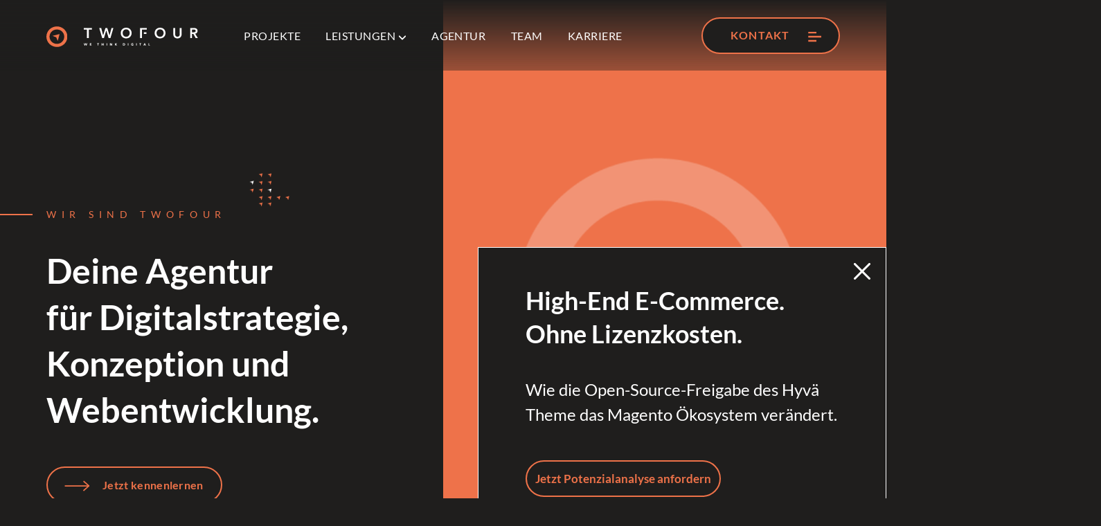

--- FILE ---
content_type: text/html; charset=UTF-8
request_url: https://twofour.de/
body_size: 10612
content:
<!DOCTYPE html>
<html data-html-server-rendered="true" lang="de" prefix="og: http://ogp.me/ns#" data-vue-tag="%7B%22lang%22:%7B%22ssr%22:%22de%22%7D,%22prefix%22:%7B%22ssr%22:%22og:%20http://ogp.me/ns#%22%7D%7D">
<head>
  <style>
    svg[data-icon] {
      opacity: 0;
      transition: opacity 0.2s;
    }
  </style>
  <title>Wir sind TWOFOUR | Digitalstrategie, Konzeption &amp; Webentwicklung | Agentur für Digitalstrategie, Konzeption und Webentwicklung</title><meta name="gridsome:hash" content="38111f9b86a7b26621fef8577ec4f15b70002cc2"><meta data-vue-tag="ssr" charset="utf-8"><meta data-vue-tag="ssr" name="generator" content="Gridsome v0.7.23"><meta data-vue-tag="ssr" data-key="viewport" name="viewport" content="width=device-width, initial-scale=1, viewport-fit=cover"><meta data-vue-tag="ssr" data-key="format-detection" name="format-detection" content="telephone=no"><meta data-vue-tag="ssr" name="theme-color" content="#444"><meta data-vue-tag="ssr" data-key="og:locale" property="og:locale" content="de_DE"><meta data-vue-tag="ssr" data-key="og:type" property="og:type" content="website"><meta data-vue-tag="ssr" data-key="og:site_name" property="og:site_name" content="Agentur für Digitalstrategie, Konzeption und Webentwicklung"><meta data-vue-tag="ssr" data-key="og:image" property="og:image" content="https://a.storyblok.com/f/173240/1200x627/6ffe1ef944/231113_twofour_website_bilder_home_meta-image.jpg"><meta data-vue-tag="ssr" data-key="twitter:card" property="twitter:card" content="summary_large_image"><meta data-vue-tag="ssr" data-key="twitter:image" property="twitter:image" content="https://a.storyblok.com/f/173240/1200x627/6ffe1ef944/231113_twofour_website_bilder_home_meta-image.jpg"><meta data-vue-tag="ssr" data-key="og:title" property="og:title" content="Wir sind TWOFOUR | Digitalstrategie, Konzeption &amp; Webentwicklung | Agentur für Digitalstrategie, Konzeption und Webentwicklung"><meta data-vue-tag="ssr" data-key="twitter:title" property="twitter:title" content="Wir sind TWOFOUR | Digitalstrategie, Konzeption &amp; Webentwicklung | Agentur für Digitalstrategie, Konzeption und Webentwicklung"><meta data-vue-tag="ssr" data-key="og:url" property="og:url" content="https://twofour.de/"><meta data-vue-tag="ssr" data-key="twitter:url" property="twitter:url" content="https://twofour.de/"><meta data-vue-tag="ssr" data-key="description" name="description" content="TWOFOUR – Agentur für Digitalstrategie, Konzeption und Webentwicklung. Maßgeschneiderte digitale Lösungen für die Zukunft Ihres Unternehmens."><meta data-vue-tag="ssr" data-key="og:description" property="og:description" content="TWOFOUR – Agentur für Digitalstrategie, Konzeption und Webentwicklung. Maßgeschneiderte digitale Lösungen für die Zukunft Ihres Unternehmens."><meta data-vue-tag="ssr" data-key="twitter:description" property="twitter:description" content="TWOFOUR – Agentur für Digitalstrategie, Konzeption und Webentwicklung. Maßgeschneiderte digitale Lösungen für die Zukunft Ihres Unternehmens."><link data-vue-tag="ssr" rel="icon" href="data:,"><link data-vue-tag="ssr" rel="icon" type="image/png" sizes="16x16" href="/assets/static/favicon.ce0531f.10e5bbc50de992b2d981e6bf6efe791b.png"><link data-vue-tag="ssr" rel="icon" type="image/png" sizes="32x32" href="/assets/static/favicon.ac8d93a.10e5bbc50de992b2d981e6bf6efe791b.png"><link data-vue-tag="ssr" rel="icon" type="image/png" sizes="96x96" href="/assets/static/favicon.b9532cc.10e5bbc50de992b2d981e6bf6efe791b.png"><link data-vue-tag="ssr" rel="apple-touch-icon" type="image/png" sizes="76x76" href="/assets/static/favicon.f22e9f3.10e5bbc50de992b2d981e6bf6efe791b.png"><link data-vue-tag="ssr" rel="apple-touch-icon" type="image/png" sizes="152x152" href="/assets/static/favicon.62d22cb.10e5bbc50de992b2d981e6bf6efe791b.png"><link data-vue-tag="ssr" rel="apple-touch-icon" type="image/png" sizes="120x120" href="/assets/static/favicon.1539b60.10e5bbc50de992b2d981e6bf6efe791b.png"><link data-vue-tag="ssr" rel="apple-touch-icon" type="image/png" sizes="167x167" href="/assets/static/favicon.dc0cdc5.10e5bbc50de992b2d981e6bf6efe791b.png"><link data-vue-tag="ssr" rel="apple-touch-icon" type="image/png" sizes="180x180" href="/assets/static/favicon.7b22250.10e5bbc50de992b2d981e6bf6efe791b.png"><link data-vue-tag="ssr" rel="manifest" type="application/manifest+json" href="/manifest.json"><link data-vue-tag="ssr" rel="alternate" hreflang="de-DE" href="https://twofour.de/"><link data-vue-tag="ssr" rel="alternate" hreflang="x-default" href="https://theforest.de/"><link data-vue-tag="ssr" rel="canonical" href="https://twofour.de/"><link rel="preload" href="/assets/css/4.styles.96e57fc6.css" as="style"><link rel="preload" href="/assets/js/app.10bfd323.js" as="script"><link rel="preload" href="/assets/js/page--src--templates--storyblok-entry-vue.e462b0b1.js" as="script"><link rel="prefetch" href="/assets/js/page--src--pages--404-vue.e745669f.js"><link rel="prefetch" href="/assets/js/page--src--pages--editor-vue.0b67cae7.js"><link rel="stylesheet" href="/assets/css/4.styles.96e57fc6.css"><script data-vue-tag="ssr" type="application/ld+json">{"@context":"https://schema.org","@type":"WebSite","name":"Wir sind TWOFOUR","url":"https://twofour.de/"}</script><noscript data-vue-tag="ssr"><style>.g-image--loading{display:none;}</style></noscript>
<script>
    let currentDomain = window.location.hostname;

    var script = document.createElement('script');
    script.id = 'usercentrics-cmp';
    script.async = true;

    script.src = "https://web.cmp.usercentrics.eu/ui/loader.js";

    // if (currentDomain.includes('integration')) {
    //    script.src = "https://app.usercentrics.eu/browser-ui/latest/loader.js";
    //} else {
    //    script.src = "https://app.usercentrics.eu/browser-ui/3.48.0/loader.js";
    //}

    script.setAttribute('data-settings-id', 'SJ2E7Tsa4');
    document.head.appendChild(script);
</script><script type="text/javascript">
    // create dataLayer
    window.dataLayer = window.dataLayer || [];
    function gtag() {
        dataLayer.push(arguments);
    }
    gtag("consent", "default", {
        ad_user_data: "denied",
        ad_personalization: "denied",
        ad_storage: "denied",
        analytics_storage: "denied",
        wait_for_update: 2000
    });
</script>

<!-- Google Tag Manager-->
<script type="text/plain" data-usercentrics="Google Tag Manager">(function(w,d,s,l,i){w[l]=w[l]||[];w[l].push({'gtm.start':new Date().getTime(),event:'gtm.js'});var f=d.getElementsByTagName(s)[0],j=d.createElement(s),dl=l!='dataLayer'?'&l='+l:'';j.async=true;j.src='https://sst.twofour.de/gtm.js?id='+i+dl;f.parentNode.insertBefore(j,f);})(window,document,'script','dataLayer','GTM-PSR7748');</script>
<!-- End Google Tag Manager--><!-- Start of HubSpot Embed Code -->
    <script type="text/javascript" id="hs-script-loader" async defer src="//js.hs-scripts.com/7141116.js"></script>
    <!-- End of HubSpot Embed Code --></head>
<body >
  <div data-server-rendered="true" id="app" style="--scroll-bar-size:0px;" data-v-ca570f30><header id="header" class="nav-header position-fixed w-100 top-0 sticky background-color-header fixed-max-height" data-v-60c0cfd2 data-v-ca570f30><div class="header-container container-xxxl reduce-padding-x-twofour" data-v-60c0cfd2><div class="header-inner d-flex flex-row flex-nowrap" data-v-60c0cfd2><div class="header-logo" data-v-60c0cfd2><div class="header-logo-clip foreground" data-v-60c0cfd2><div class="logo w-100 h-100 foreground" data-v-0b835d89 data-v-60c0cfd2><a href="/" aria-current="page" title="Agentur für Digitalstrategie, Konzeption und Webentwicklung" class="d-flex flex-row position-absolute active--exact active" data-v-0b835d89><img src="/assets/twofour-logo.2266def5.svg" alt="Agentur für Digitalstrategie, Konzeption und Webentwicklung" width="27" height="46" class="twofour-logo-wrapper" data-v-0b835d89><img src="/assets/twofour-lettering.5bf5f6ce.svg" alt="Agentur für Digitalstrategie, Konzeption und Webentwicklung" width="150" height="46" class="twofour-lettering-wrapper" data-v-0b835d89></a></div></div></div><nav class="navbar position-relative p-0" data-v-60c0cfd2><div class="navbar-inner w-100 d-flex flex-row flex-nowrap" data-v-60c0cfd2><div class="navbar-nav-wrapper menu-center d-flex flex-row align-items-center" data-v-60c0cfd2><ul class="navbar-nav d-none d-xl-flex flex-shrink-0 flex-row flex-nowrap h-100 align-items-center gap-6 d-xl-flex w-100 px-4 justify-content-evenly" data-v-60c0cfd2><li class="position-relative nav-item d-inline-flex flex-row h-100 align-items-center" data-v-60c0cfd2><a href="/projekte" class="nav-link py-0 font-weight hover-link" data-v-60c0cfd2>
                                    Projekte
                                    <!----></a><!----></li><li class="position-relative nav-item d-inline-flex flex-row h-100 align-items-center" data-v-60c0cfd2><a href="/leistungen/" class="nav-link py-0 font-weight hover-link" data-v-60c0cfd2>
                                    Leistungen
                                    <svg aria-hidden="true" focusable="false" data-prefix="fas" data-icon="angle-down" role="img" xmlns="http://www.w3.org/2000/svg" viewBox="0 0 448 512" class="angle svg-inline--fa fa-angle-down fa-sm twofour-angle-down" data-v-60c0cfd2><path fill="currentColor" d="M201.4 374.6c12.5 12.5 32.8 12.5 45.3 0l160-160c12.5-12.5 12.5-32.8 0-45.3s-32.8-12.5-45.3 0L224 306.7 86.6 169.4c-12.5-12.5-32.8-12.5-45.3 0s-12.5 32.8 0 45.3l160 160z" data-v-60c0cfd2></path></svg></a><!----></li><li class="position-relative nav-item d-inline-flex flex-row h-100 align-items-center" data-v-60c0cfd2><a href="/agentur" class="nav-link py-0 font-weight hover-link" data-v-60c0cfd2>
                                    AGENTUR
                                    <!----></a><!----></li><li class="position-relative nav-item d-inline-flex flex-row h-100 align-items-center" data-v-60c0cfd2><a href="/team" class="nav-link py-0 font-weight hover-link" data-v-60c0cfd2>
                                    TEAM
                                    <!----></a><!----></li><li class="position-relative nav-item d-inline-flex flex-row h-100 align-items-center" data-v-60c0cfd2><a href="/karriere" class="nav-link py-0 font-weight hover-link" data-v-60c0cfd2>
                                    KARRIERE
                                    <!----></a><!----></li></ul></div><div class="navbar-aside flex-grow-1 d-flex flex-row flex-nowrap align-items-center justify-content-end gap-4" data-v-60c0cfd2><div data-v-60c0cfd2><!----><!----><!----><div class="d-flex flex-wrap button-wrapper-header" data-v-3176377e data-v-60c0cfd2><a href="/kontakt" class="btn lh-1 h-100 pt-0 pb-0 btn-outline-primary-header pe-0" data-v-3176377e><span data-v-3176377e>KONTAKT</span><span class="lottie-wrapper d-none d-lgx-block ms-sm-4" data-v-3176377e><div class="h-100 w-100" data-v-3176377e></div></span></a></div></div><div class="menu-filter twofour-d-none" data-v-60c0cfd2><!----><button aria-label="menu" class="hamburger hamburger--stack w-100 h-100 p-0 negative" data-v-23a41be6 data-v-60c0cfd2><span class="inner" data-v-23a41be6><span class="bar" data-v-23a41be6></span><span class="bar" data-v-23a41be6></span><span class="bar" data-v-23a41be6></span></span></button></div></div></div></nav><!----></div></div><!----></header><!----><main class="content-page" style="--header-height:85px;" data-v-198535a8 data-v-535a46cd><section class="twofour-stage position-relative" data-v-2ea1a6bc data-v-198535a8 data-v-198535a8><div class="container-xxxl position-relative" data-v-2ea1a6bc><div class="left-column" data-v-2ea1a6bc><div class="label-container in-section position-relative  " data-v-46eaa882 data-v-2ea1a6bc><div class="label-line" data-v-46eaa882></div><div class="label-headline" data-v-46eaa882>WIR SIND TWOFOUR</div></div><div data-v-2ea1a6bc><div class="text-block d-flex flex-column w-100  h-auto" style="--font-size-mobile:;--font-size:;--font-weight:;--line-height-mobile:;--line-height:;--width:;" data-v-1992d644 data-v-2ea1a6bc><div class="rich-text" data-v-3721fb03 data-v-1992d644><h1>Deine Agentur <br />für Digitalstrategie, Konzeption und Webentwicklung.</h1></div><div class="d-flex flex-column gap-5 gap-lg-7 pt-5 pt-lg-7" data-v-1992d644><div class="d-flex flex-wrap button-wrapper" data-v-3176377e data-v-1992d644><a href="/kontakt" class="btn lh-1 h-100 pt-0 pb-0 btn-outline-secondary spacing-with-arrow" data-v-3176377e><!----><span class="lottie-arrow-wrapper d-none d-sm-block arrow-margin-right" data-v-3176377e><div class="h-100 w-100 lottie-arrow" data-v-3176377e></div></span><span data-v-3176377e>Jetzt kennenlernen</span></a></div></div></div><div class="position-absolute twofour_8_arrows_orange-wrapper" data-v-2ea1a6bc><img alt="twofour-arrows" src="/assets/img/twofour_8_arrows_orange.9997d060.gif" class="twofour_8_arrows_orange" data-v-2ea1a6bc></div><div class="position-absolute twofour_16_arrows_4_write-wrapper" data-v-2ea1a6bc><img alt="twofour-arrows" src="/assets/img/twofour_16_arrows_4_write.35341c9f.gif" class="twofour_16_arrows_4_write" data-v-2ea1a6bc></div></div></div><div class="image-wrapper position-absolute" data-v-2ea1a6bc><figure class="c-image w-100 h-100 d-none d-xlg-block" data-v-0ef6fbce data-v-2ea1a6bc><img data-srcset="" alt="" title="" class=" img-cover" data-v-0ef6fbce></figure><figure class="c-image w-100 d-xlg-none image-mobile" data-v-0ef6fbce data-v-2ea1a6bc><img data-srcset="" alt="" title="" class=" img-cover" data-v-0ef6fbce></figure><figure class="c-image position-absolute icon" data-v-0ef6fbce data-v-2ea1a6bc><img data-srcset="" alt="" title="" class=" img-contain" data-v-0ef6fbce></figure></div></div><div data-v-2ea1a6bc><div class="border border-primary pop-up-container pop-up-twofour" data-v-b4311afc data-v-2ea1a6bc><div display-columns-mobile="true" class="text-block d-flex flex-column w-100  text-start  h-auto" style="--font-size-mobile:;--font-size:;--font-weight:;--line-height-mobile:;--line-height:;--width:100%;" data-v-1992d644 data-v-b4311afc><div class="rich-text text-width-desktop" data-v-3721fb03 data-v-1992d644><h3><span class="outline">High-End E-Commerce. Ohne Lizenzkosten. </span></h3><p><br />Wie die Open-Source-Freigabe des Hyvä Theme das Magento Ökosystem verändert. </p></div><div class="d-flex flex-column gap-5 gap-lg-7 pt-5 pt-lg-7" data-v-1992d644><div class="d-flex flex-wrap button-wrapper" data-v-3176377e data-v-1992d644><a href="https://go.twofour.de/hyva/" class="btn lh-1 h-100 pt-0 pb-0 btn-outline-secondary" data-v-3176377e><!----><!----><span data-v-3176377e>Jetzt Potenzialanalyse anfordern</span></a></div></div></div><button type="button" aria-label="Close" class="btn-close position-absolute top-0 end-0 mt-2 mt-lg-3 me-2 me-lg-3 opacity-100 btn-close-white" data-v-b4311afc></button></div></div></section><section class="c-section position-relative bg-transparent" data-v-5ea7d9c0 data-v-198535a8 data-v-198535a8><!----><div id="f4644b3a-64dc-4922-a01e-7e640b11ac3c" class="container-xxxl" data-v-5ea7d9c0><!----><div data-v-5ea7d9c0><div><div><div class="accordion-wrapper" data-v-bc5e0058><div class="d-flex flex-row justify-content-between" data-v-bc5e0058><div class="accordion-items w-100" data-v-bc5e0058><div data-v-66af21f2><h3 class="accordion-header" data-v-66af21f2><button type="button" class="accordion-button px-0 pb-3 pt-0" data-v-66af21f2><span class="fs-1" data-v-66af21f2>
                Strategie
            </span></button></h3><!----></div><div data-v-66af21f2><h3 class="accordion-header" data-v-66af21f2><button type="button" class="accordion-button px-0 pb-3 pt-0" data-v-66af21f2><span class="fs-1" data-v-66af21f2>
                Konzeption
            </span></button></h3><!----></div><div data-v-66af21f2><h3 class="accordion-header" data-v-66af21f2><button type="button" class="accordion-button px-0 pb-3 pt-0" data-v-66af21f2><span class="fs-1" data-v-66af21f2>
                Entwicklung
            </span></button></h3><!----></div></div></div></div></div></div></div><!----></div></section><section class="c-section position-relative bg-transparent" data-v-5ea7d9c0 data-v-198535a8 data-v-198535a8><div data-v-5ea7d9c0><div class="label-container in-section position-relative  container-xxxl" data-v-46eaa882 data-v-5ea7d9c0><div class="label-line" data-v-46eaa882></div><div class="label-headline" data-v-46eaa882>zusammenarbeit</div></div></div><div id="5310db69-4f38-4d4f-bcda-fd54a286b624" class="container-xxxl" data-v-5ea7d9c0><a id="Twofour zertifizierte Partner" data-scroll-anchor class="content-page-anchor-id" data-v-5ea7d9c0></a><div class="twofour-two-columns" data-v-7d14636c data-v-5ea7d9c0></div><!----></div></section><section class="c-section position-relative bg-transparent" data-v-5ea7d9c0 data-v-198535a8 data-v-198535a8><!----><div id="03e6d7c8-22e4-4dc5-b618-9d46bf09eac3" class="container-xxxl" data-v-5ea7d9c0><!----><div style="--scroll-bar-size:0px;" data-v-668ac58a data-v-5ea7d9c0><div data-v-668ac58a><div class="main-container position-relative desktop" data-v-1ab6fe84 data-v-668ac58a><div class="content-container" data-v-1ab6fe84><div class="container-left full-w-left" data-v-1ab6fe84><img src="https://a.storyblok.com/f/173240/960x752/c6b96060ec/231113_beech_website_bilder_liqui-moly_top-referenz_coral.jpg" alt="Main Image" class="main-image" data-v-1ab6fe84><div class="logo-container" data-v-1ab6fe84><div class="logo-text-container" data-v-1ab6fe84><!----><!----><!----></div></div></div><div class="container-right" data-v-1ab6fe84><div class="content-wrap" data-v-1ab6fe84><div class="label-container  " data-v-46eaa882 data-v-1ab6fe84><div class="label-line" data-v-46eaa882></div><div class="label-headline" data-v-46eaa882>TOP USECASE</div></div><div class="centered-content" data-v-1ab6fe84><div class="rich-text headline mb-6" data-v-3721fb03 data-v-1ab6fe84><h2><b>Internationaler Shop für LIQUI MOLY</b></h2></div><div class="rich-text main-text mb-7" data-v-3721fb03 data-v-1ab6fe84><p>Gemeinsam mit unserem Kunden LIQUI MOLY haben wir eine umfassende Digitalstrategie erarbeitet und anschließend ausgerollt. Ein wichtiger Meilenstein in der Zusammenarbeit war der Relaunch des Shops auf Basis von Magento 2 und TYPO3. Diesem gingen zahlreiche Workshops und Analysen voraus, um ein langfristig erfolgreiches Ergebnis sicherstellen zu können. </p></div><div class="d-flex flex-wrap button-wrapper" data-v-3176377e data-v-1ab6fe84><a href="/referenzen/liquimoly" class="btn lh-1 h-100 pt-0 pb-0 btn-outline-secondary spacing-without-arrow" data-v-3176377e><!----><!----><span data-v-3176377e>Mehr erfahren</span></a></div></div></div><div class="position-absolute twofour_3_10_arrows_orange-wrapper" data-v-1ab6fe84><img alt="twofour-arrows" src="/assets/img/twofour_3_10_arrows_orange.c29aea03.gif" class="twofour_3_10_arrows_orange" data-v-1ab6fe84></div><!----></div></div></div></div></div><!----></div></section><section class="c-section position-relative bg-transparent" data-v-5ea7d9c0 data-v-198535a8 data-v-198535a8><div data-v-5ea7d9c0><div class="label-container in-section position-relative  container-xxxl" data-v-46eaa882 data-v-5ea7d9c0><div class="label-line" data-v-46eaa882></div><div class="label-headline" data-v-46eaa882>DAS SIND WIR</div></div></div><div id="1a5bc4e1-0397-408b-9e20-a93f7f2a54c6" class="container-xxxl" data-v-5ea7d9c0><!----><div style="--scroll-bar-size:0px;" data-v-668ac58a data-v-5ea7d9c0><div data-v-668ac58a><div class="main-container position-relative desktop" data-v-1ab6fe84 data-v-668ac58a><div class="content-container flex-row-reverse" data-v-1ab6fe84><div class="container-left full-w-right" data-v-1ab6fe84><img src="https://a.storyblok.com/f/173240/960x752/759b7d2476/231109_beech_website_bilder_home_das-sind-wir_gruppenbild_desktop.jpg" alt="Main Image" class="main-image" data-v-1ab6fe84><div class="logo-container" data-v-1ab6fe84><div class="logo-text-container" data-v-1ab6fe84><!----><!----><!----></div></div></div><div class="container-right" data-v-1ab6fe84><div class="content-wrap" data-v-1ab6fe84><!----><div class="centered-content pe-4 ms-0" data-v-1ab6fe84><div class="rich-text headline mb-6" data-v-3721fb03 data-v-1ab6fe84><h2>Als Agenturgruppe stark aufgestellt</h2></div><div class="rich-text main-text mb-7" data-v-3721fb03 data-v-1ab6fe84><p>TWOFOUR als Digitalagentur gehört zur Agenturgruppe <a href="https://weare.now/" target="_self" linktype="url">WE ARE</a>, die noch viele weitere Leistungsbereiche abdeckt. Gemeinsam mit BEECH, FOREST, CYPRESS, INCCA und UNTOLD bilden wir ein 360°-Leistungsangebot ab, das von Contentproduktion, über Kreativleistungen, Performance Marketing bis hin zu Strategieberatung und Webentwicklung reicht. </p></div><div class="d-flex flex-wrap button-wrapper" data-v-3176377e data-v-1ab6fe84><a href="/agentur/#360Kompetenz" class="btn lh-1 h-100 pt-0 pb-0 btn-outline-secondary spacing-without-arrow" data-v-3176377e><!----><!----><span data-v-3176377e>Mehr erfahren</span></a></div></div></div><!----><!----></div></div></div></div></div><!----></div></section></main><footer class="position-relative" data-v-0caca24e data-v-ca570f30><div class="footer border-top-divider" data-v-0caca24e><div class="container-xxxl" data-v-0caca24e><div class="d-flex align-items-center justify-content-center pt-7 pt-lg-10" data-v-0caca24e><div class="div-wrapper d-flex flex-column flex-lg-row justify-content-between" data-v-0caca24e><div class="d-flex flex-column" data-v-0caca24e><div class="w-100 h-100" data-v-32024e7c data-v-0caca24e><a href="/" aria-current="page" title="Agentur für Digitalstrategie, Konzeption und Webentwicklung" class="d-flex flex-row active--exact active" data-v-32024e7c><img src="/assets/twofour-logo.2266def5.svg" alt="Agentur für Digitalstrategie, Konzeption und Webentwicklung" width="30" height="30" class="logo-wrapper me-3" data-v-32024e7c><img src="/assets/twofour-lettering.5bf5f6ce.svg" alt="Agentur für Digitalstrategie, Konzeption und Webentwicklung" width="205" height="30" class="lettering-wrapper" data-v-32024e7c></a></div></div><div class="d-flex flex-column" data-v-0caca24e><div class="address pt-6 pt-lg-0" data-v-0caca24e><p class="fs-10 m-0 pb-1" data-v-0caca24e>TWOFOUR</p><p class="fs-10 m-0 pb-1" data-v-0caca24e>Alte Papierfabrik</p><p class="fs-10 m-0 pb-1" data-v-0caca24e>Brückenstraße 1 - Haus 2</p><p class="fs-10 m-0 pb-1" data-v-0caca24e>83022 Rosenheim</p></div><div class="pt-6" data-v-0caca24e><p class="fw-bold fs-10 text-secondary" data-v-0caca24e>
                                KONTAKT
                            </p><div class="footer-links" data-v-3c4795f4 data-v-0caca24e><ul class="list-unstyled m-0 fs-10" data-v-3c4795f4><li class="mb-0 pb-1" data-v-3c4795f4><a href="/" aria-current="page" title="twofour.de" class="link active--exact active" data-v-3c4795f4><span data-v-3c4795f4>twofour.de</span></a><!----><!----></li></ul><ul class="list-unstyled m-0 fs-10" data-v-3c4795f4><li class="mb-0 pb-1" data-v-3c4795f4><!----><a href="mailto:info@twofour.de" id="navi-icon-email" class="link" data-v-3c4795f4><span data-v-3c4795f4>info@twofour.de</span></a><!----></li></ul><ul class="list-unstyled m-0 fs-10" data-v-3c4795f4><li class="mb-0 pb-1" data-v-3c4795f4><!----><!----><a href="tel:+49 8031 271080" id="navi-icon-phone" class="link" data-v-3c4795f4><span data-v-3c4795f4>+49 8031 271080</span></a></li></ul></div></div><div class="pt-4" data-v-0caca24e><div class="social-media-links d-flex flex-row" data-v-2d3d06d6 data-v-0caca24e><div class="position-relative pe-3" data-v-2d3d06d6><div class="image-wrapper" data-v-2d3d06d6><a href="https://de-de.facebook.com/twofour.agentur/" target="_self" data-v-2d3d06d6><figure class="c-image w-100 h-100" style="position:relative;padding-top:100%;" data-v-0ef6fbce data-v-2d3d06d6><img data-srcset="" alt="" title="" height="23" width="23" class="position-absolute top-0 start-0 w-100 h-100  img-contain" data-v-0ef6fbce></figure></a></div></div><div class="position-relative pe-3" data-v-2d3d06d6><div class="image-wrapper" data-v-2d3d06d6><a href="https://www.instagram.com/agentur_twofour/?hl=de" target="_self" data-v-2d3d06d6><figure class="c-image w-100 h-100" style="position:relative;padding-top:100%;" data-v-0ef6fbce data-v-2d3d06d6><img data-srcset="" alt="" title="" height="23" width="23" class="position-absolute top-0 start-0 w-100 h-100  img-contain" data-v-0ef6fbce></figure></a></div></div><div class="position-relative pe-3" data-v-2d3d06d6><div class="image-wrapper" data-v-2d3d06d6><a href="https://www.linkedin.com/company/twofour-digitalagentur/mycompany/" target="_self" data-v-2d3d06d6><figure class="c-image w-100 h-100" style="position:relative;padding-top:100%;" data-v-0ef6fbce data-v-2d3d06d6><img data-srcset="" alt="" title="" height="23" width="23" class="position-absolute top-0 start-0 w-100 h-100  img-contain" data-v-0ef6fbce></figure></a></div></div><div class="position-relative pe-3" data-v-2d3d06d6><div class="image-wrapper" data-v-2d3d06d6><a href="https://www.youtube.com/@weare_theagencygroup" target="_blank" data-v-2d3d06d6><figure class="c-image w-100 h-100" style="position:relative;padding-top:100%;" data-v-0ef6fbce data-v-2d3d06d6><img data-srcset="" alt="" title="" height="23" width="23" class="position-absolute top-0 start-0 w-100 h-100  img-contain" data-v-0ef6fbce></figure></a></div></div></div></div></div><div class="d-flex flex-column pt-6 pt-lg-0" data-v-0caca24e><div class="pb-2" data-v-0caca24e><p class="fw-bold text-secondary fs-10" data-v-0caca24e>A BRAND OF</p><div class="d-flex flex-row gap-4" data-v-81783cb2 data-v-0caca24e><div class="d-flex lg:mx-auto mx-md-0 position-relative image-wrapper" data-v-81783cb2><a href="https://weare.now" target="_blank" class="fill-div" data-v-81783cb2><figure class="c-image h-100 w-100" style="position:relative;padding-top:62.5%;" data-v-0ef6fbce data-v-81783cb2><img data-srcset="" alt="" title="" height="50" width="80" class="position-absolute top-0 start-0 w-100 h-100  img-contain" data-v-0ef6fbce></figure></a></div></div><div class="d-block d-lg-none mt-6 order-3 mb-[10px]" data-v-0caca24e><div footer="true" class="d-flex flex-wrap translate-adjust button-wrapper" data-v-3176377e data-v-0caca24e><a href="https://weare.now/contact/" class="btn btn-outline-primary-footer pl-4 w-[250px] md:w-[273px] mb-4" data-v-3176377e><span class="text-uppercase flex items-center justify-center py-3 text-[14px] lg:text-[20px]" data-v-3176377e>zum Newsletter</span><a data-v-3176377e><div class="message-icon-container" data-v-3176377e><svg xmlns="http://www.w3.org/2000/svg" width="18" height="12" viewBox="0 0 18 12" fill="none" class="animated-svg" data-v-3176377e><path d="M15.5714 10H6.6719L6.22859 12H15.1446L15.5714 10Z" fill="white" data-v-3176377e></path><path d="M16.6095 5H0.443317L7.62939e-06 7H16.1826L16.6095 5Z" fill="white" data-v-3176377e></path><path d="M17.6476 0H8.74807L8.30476 2H17.2207L17.6476 0Z" fill="white" data-v-3176377e></path></svg><svg xmlns="http://www.w3.org/2000/svg" width="25" height="15" viewBox="0 0 25 15" fill="none" class="animated-svg ml-1" data-v-3176377e><path d="M23.4462 0H3.54688L12.3774 9.12L23.4462 0Z" fill="white" data-v-3176377e></path><path d="M12.7093 10.3846C12.5995 10.4751 12.4659 10.5196 12.3323 10.5196C12.1765 10.5196 12.0221 10.4588 11.9048 10.3385L9.65154 8.01103L1 14.4134H20.5L15.5909 8.00977L12.7098 10.3833L12.7093 10.3846Z" fill="white" data-v-3176377e></path><path d="M0 13.708L8.82262 7.15801L2.58238 0.712891L0 13.708Z" fill="white" data-v-3176377e></path><path d="M21.5 13.708L24.3318 0.810547L16.5107 7.25408L21.5 13.708Z" fill="white" data-v-3176377e></path></svg></div></a></a></div></div></div><div class="pt-6" data-v-0caca24e><p class="fw-bold fs-10 text-secondary" data-v-0caca24e>
                                PARTNER
                            </p><div class="d-flex flex-row flex-wrap gap-5 tf-col-lg-2" data-v-6885191f data-v-0caca24e><div class="image-wrapper d-flex position-relative" data-v-6885191f><a target="_blank" href="https://theforest.de" class="h-100 w-100" data-v-6885191f><figure class="c-image h-100 w-100" style="position:relative;padding-top:16.363636363636363%;" data-v-0ef6fbce data-v-6885191f><img data-srcset="" alt="" title="" height="27" width="165" class="position-absolute top-0 start-0 w-100 h-100  img-contain" data-v-0ef6fbce></figure></a></div><div class="image-wrapper d-flex position-relative" data-v-6885191f><a target="_blank" href="https://beechstudios.de/" class="h-100 w-100" data-v-6885191f><figure class="c-image h-100 w-100" style="position:relative;padding-top:16.363636363636363%;" data-v-0ef6fbce data-v-6885191f><img data-srcset="" alt="" title="" height="27" width="165" class="position-absolute top-0 start-0 w-100 h-100  img-contain" data-v-0ef6fbce></figure></a></div><div class="image-wrapper d-flex position-relative" data-v-6885191f><a target="_blank" href="https://thecypress.de" class="h-100 w-100" data-v-6885191f><figure class="c-image h-100 w-100" style="position:relative;padding-top:16.363636363636363%;" data-v-0ef6fbce data-v-6885191f><img data-srcset="" alt="" title="" height="27" width="165" class="position-absolute top-0 start-0 w-100 h-100  img-contain" data-v-0ef6fbce></figure></a></div><div class="image-wrapper d-flex position-relative" data-v-6885191f><a target="_blank" href="https://www.incca.com/" class="h-100 w-100" data-v-6885191f><figure class="c-image h-100 w-100" style="position:relative;padding-top:16.363636363636363%;" data-v-0ef6fbce data-v-6885191f><img data-srcset="" alt="" title="" height="27" width="165" class="position-absolute top-0 start-0 w-100 h-100  img-contain" data-v-0ef6fbce></figure></a></div><div class="image-wrapper d-flex position-relative" data-v-6885191f><a target="_blank" href="https://www.history-untold.de/" class="h-100 w-100" data-v-6885191f><figure class="c-image h-100 w-100" style="position:relative;padding-top:16.363636363636363%;" data-v-0ef6fbce data-v-6885191f><img data-srcset="" alt="" title="" height="27" width="165" class="position-absolute top-0 start-0 w-100 h-100  img-contain" data-v-0ef6fbce></figure></a></div></div></div></div><div class="d-flex flex-column pt-7 pt-lg-0" data-v-0caca24e><div class="footer-links d-lg-block" data-v-7e51e8ba data-v-0caca24e><ul class="list-unstyled m-0 fs-10" data-v-7e51e8ba><li class="mb-3" data-v-7e51e8ba><a href="#" onClick="UC_UI.showSecondLayer();" class="cookie link" data-v-7e51e8ba><span class="text-nowrap text-secondary" data-v-7e51e8ba>
                    COOKIE-EINSTELLUNGEN
                </span></a></li><li class="mb-3" data-v-7e51e8ba><a href="/impressum" title="IMPRESSUM" class="link" data-v-7e51e8ba><span class="text-secondary" data-v-7e51e8ba>IMPRESSUM</span></a></li><li class="mb-3" data-v-7e51e8ba><a href="/datenschutz" title="DATENSCHUTZ" class="link" data-v-7e51e8ba><span class="text-secondary" data-v-7e51e8ba>DATENSCHUTZ</span></a></li><li class="mb-3" data-v-7e51e8ba><a href="/agb" title="AGB" class="link" data-v-7e51e8ba><span class="text-secondary" data-v-7e51e8ba>AGB</span></a></li></ul></div><div class="d-none d-lg-block order-3 mb-[10px]" data-v-0caca24e><div footer="true" class="d-flex flex-wrap translate-adjust button-wrapper" data-v-3176377e data-v-0caca24e><a href="https://weare.now/contact/" class="btn btn-outline-primary-footer pl-4 w-[250px] md:w-[273px] mb-4" data-v-3176377e><span class="text-uppercase flex items-center justify-center py-3 text-[14px] lg:text-[20px]" data-v-3176377e>zum Newsletter</span><a data-v-3176377e><div class="message-icon-container" data-v-3176377e><svg xmlns="http://www.w3.org/2000/svg" width="18" height="12" viewBox="0 0 18 12" fill="none" class="animated-svg" data-v-3176377e><path d="M15.5714 10H6.6719L6.22859 12H15.1446L15.5714 10Z" fill="white" data-v-3176377e></path><path d="M16.6095 5H0.443317L7.62939e-06 7H16.1826L16.6095 5Z" fill="white" data-v-3176377e></path><path d="M17.6476 0H8.74807L8.30476 2H17.2207L17.6476 0Z" fill="white" data-v-3176377e></path></svg><svg xmlns="http://www.w3.org/2000/svg" width="25" height="15" viewBox="0 0 25 15" fill="none" class="animated-svg ml-1" data-v-3176377e><path d="M23.4462 0H3.54688L12.3774 9.12L23.4462 0Z" fill="white" data-v-3176377e></path><path d="M12.7093 10.3846C12.5995 10.4751 12.4659 10.5196 12.3323 10.5196C12.1765 10.5196 12.0221 10.4588 11.9048 10.3385L9.65154 8.01103L1 14.4134H20.5L15.5909 8.00977L12.7098 10.3833L12.7093 10.3846Z" fill="white" data-v-3176377e></path><path d="M0 13.708L8.82262 7.15801L2.58238 0.712891L0 13.708Z" fill="white" data-v-3176377e></path><path d="M21.5 13.708L24.3318 0.810547L16.5107 7.25408L21.5 13.708Z" fill="white" data-v-3176377e></path></svg></div></a></a></div></div></div><div class="d-flex pt-5 pb-10 d-lg-none" data-v-0caca24e><p class="opacity fs-11" data-v-0caca24e>
                            © 2024 TWOFOUR DIGITALE AGENTUR
                        </p></div></div></div><div class="d-none d-lg-flex justify-content-end pt-5 pb-10" data-v-0caca24e><p class="opacity fs-11" data-v-0caca24e>
                    © 2024 TWOFOUR DIGITALE AGENTUR
                </p></div></div></div></footer></div>
  <script>window.__INITIAL_STATE__={"data":{"storyblokEntry":{"id":"story-388095347-default","name":"HOME","slug":"twofour-de","full_slug":"twofour-de\u002F","content":{"_uid":"4e84b26e-05c9-41bd-9a4e-98cd41a988d3","body":[{"id":"","_uid":"f4644b3a-64dc-4922-a01e-7e640b11ac3c","name":"WEBINAR Digital Landscape","label":"","pop_up":[],"contents":[{"_uid":"b06f0fc9-6b25-4b4d-a177-bd9ff91c915a","button":[{"_uid":"5f28c6a5-c8b9-44ec-a4cc-9830b3a1ebb3","link":{"id":"227993d9-0535-4b14-b16d-19918c807b18","url":"","linktype":"story","fieldtype":"multilink","cached_url":"twofour-de\u002Fleistungen\u002F"},"arrow":"true","color":"orange","style":"outline","title":"Mehr erfahren","component":"twofour-button","isHeaderBtn":false}],"service":[{"_uid":"df0b7195-47be-46fa-9eb0-638e216aaf70","service":"Strategie","component":"service","bullet_icon":{"id":10784476,"alt":"","name":"","focus":"","title":"","source":"","filename":"https:\u002F\u002Fa.storyblok.com\u002Ff\u002F173240\u002F12x12\u002F1748067af6\u002Fvector.png","copyright":"","fieldtype":"asset","meta_data":{},"is_external_url":false},"service_explanation":{"type":"doc","content":[{"type":"heading","attrs":{"level":3},"content":[{"text":"STRATEGIE","type":"text"}]},{"type":"heading","attrs":{"level":2},"content":[{"text":"Mit klarem Ziel und einer fundierten Digitalstrategie zum Erfolg ","type":"text"}]},{"type":"paragraph","content":[{"text":"Mit Workshops zur Definition von Personas und Customer Journeys sowie Webanalyse-Auswertungen und Usability-Tests schaffen wir die Grundlagen für die zielgerichtete Ansprache von Kunden über die Unternehmenswebseite oder den Online-Shop. ","type":"text"}]},{"type":"bullet_list","content":[{"type":"list_item","content":[{"type":"paragraph","content":[{"text":"Analysen","type":"text"}]}]},{"type":"list_item","content":[{"type":"paragraph","content":[{"text":"Workshops","type":"text"}]}]}]}]}},{"_uid":"d4795d14-f86b-4121-89d5-60e324af6fa1","service":"Konzeption","component":"service","service_explanation":{"type":"doc","content":[{"type":"heading","attrs":{"level":3},"content":[{"text":"KONZEPTION","type":"text"}]},{"type":"heading","attrs":{"level":2},"content":[{"text":"Planung und Gestaltung vor Entwicklung ","type":"text"}]},{"type":"paragraph","content":[{"text":"Die Konzeptionsphase inklusive Datenarchitektur, Usability und Wireframing legt den Grundstein für das gesamte Webseitenprojekt und ist von entscheidender Bedeutung für den erfolgreichen und fristgerechten Launch.","type":"text","marks":[{"type":"textStyle","attrs":{"color":"rgb(55, 65, 81)"}}]}]},{"type":"bullet_list","content":[{"type":"list_item","content":[{"type":"paragraph","content":[{"text":"Informationsarchitektur","type":"text"}]}]},{"type":"list_item","content":[{"type":"paragraph","content":[{"text":"UX\u002FUI","type":"text"}]}]}]}]}},{"_uid":"3a2563e0-ed9d-4e17-b6a6-f83b80b0f8a5","service":"Entwicklung","component":"service","service_explanation":{"type":"doc","content":[{"type":"heading","attrs":{"level":3},"content":[{"text":"ENTWICKLUNG","type":"text"}]},{"type":"heading","attrs":{"level":2},"content":[{"text":"Fristgerechte Umsetzung von Webseitenprojekten","type":"text"}]},{"type":"paragraph","content":[{"text":"Die Implementierung des konzipierten Designs und der Funktionen im Front- und Backend erfolgt auf Basis eines fundierten Projektplans und in enger Abstimmung mit unseren Kunden. ","type":"text","marks":[{"type":"textStyle","attrs":{"color":"rgb(55, 65, 81)"}}]}]},{"type":"bullet_list","content":[{"type":"list_item","content":[{"type":"paragraph","content":[{"text":"Webseiten","type":"text"}]}]},{"type":"list_item","content":[{"type":"paragraph","content":[{"text":"E-Commerce\u002FShops","type":"text"}]}]}]}]}}],"showGif":true,"component":"twofour-service-disturber"}],"overflow":"none","component":"c-section","container":"container-xxxl","below_stage":false,"no_margin_top":false,"position_right":false,"background_color":"transparent","mobile_full_width":false,"negative_margin_top":false,"bottomHorizontalDivider":false,"no_padding_top_and_bottom":false},{"id":"Twofour zertifizierte Partner","_uid":"5310db69-4f38-4d4f-bcda-fd54a286b624","name":"zertifizierte Partner","label":"zusammenarbeit","pop_up":[],"contents":[{"_uid":"e2229f87-345a-4298-99b0-6ac98ab6051c","label":"","component":"twofour-two-columns","column_left":[{"_uid":"b2acb98c-3c89-4c64-8e87-31ddbf778581","text":{"type":"doc","content":[{"type":"heading","attrs":{"level":2},"content":[{"text":"Wir sind zertifizierte Partner","type":"text"}]},{"type":"paragraph","content":[{"text":"Wir sind stolz auf unsere langjährigen Partnerschaften und die gemeinsame Weiterentwicklung. Als zertifizierte Partner von Typo3, Magento, Vue Storefront und Storyblok garantieren wir unseren Kunden den Zugang zu neuester Technologie. ","type":"text"}]}]},"buttons":[],"component":"text-block","font_size":"","text_color":"","font_weight":"","line_height":"","width_desktop":"80%","font_size_mobile":"","line_height_mobile":"","block_position_class":"","text_alignment_class":""}],"column_right":[{"_uid":"e510836f-88bb-43de-9378-3cf1669b7cc5","logos":[{"_uid":"01399362-5f32-46a4-a33d-fcc69720b0c6","logo":{"id":10748654,"alt":"","name":"","focus":"","title":"","source":"","filename":"https:\u002F\u002Fa.storyblok.com\u002Ff\u002F173240\u002F73x106\u002F3f2e9b0e1c\u002Fimage-2.png","copyright":"","fieldtype":"asset","meta_data":{},"is_external_url":false},"component":"partner-logo-column","max_width":"106"},{"_uid":"48aadbda-a0fa-46bf-9ea7-1c4045ca91dc","logo":{"id":5739927,"alt":"","name":"","focus":"","title":"","source":"","filename":"https:\u002F\u002Fa.storyblok.com\u002Ff\u002F173240\u002F179x150\u002F03a14d9ebe\u002Fadb6758c9e9b-csm_mageone_fc10520ca2.webp","copyright":"","fieldtype":"asset","meta_data":{},"is_external_url":false},"component":"partner-logo-column","max_width":"132"},{"_uid":"47138475-1f09-4938-892e-b9a360167a16","logo":{"id":5739925,"alt":"","name":"","focus":"","title":"","source":"","filename":"https:\u002F\u002Fa.storyblok.com\u002Ff\u002F173240\u002F200x150\u002F0c83e1bc52\u002Fa0126c85a6f4-csm_2020-19-29_vue-storefront-logo_1b60c6a64a.webp","copyright":"","fieldtype":"asset","meta_data":{},"is_external_url":false},"component":"partner-logo-column","max_width":"100"},{"_uid":"9dffdc15-e648-4c30-9518-48fa4af6b3c9","logo":{"id":89805117287565,"alt":"","name":"","focus":"","title":"","source":"","filename":"https:\u002F\u002Fa.storyblok.com\u002Ff\u002F173240\u002F580x728\u002F039764fe90\u002Fsalesviewer-partner_badge.png","copyright":"","fieldtype":"asset","meta_data":{},"is_external_url":false},"component":"partner-logo-column","max_width":"100"},{"_uid":"47fe53c1-8ed4-46dc-9269-06a2b177b837","logo":{"id":89804660726917,"alt":"","name":"","focus":"","title":"","source":"","filename":"https:\u002F\u002Fa.storyblok.com\u002Ff\u002F173240\u002F299x286\u002Ffe23411615\u002Fpremierpartner-rgb.png","copyright":"","fieldtype":"asset","meta_data":{},"is_external_url":false},"component":"partner-logo-column","max_width":"120"},{"_uid":"3e47d400-5006-46ed-a796-5fa74e32c968","logo":{"id":10748653,"alt":"","name":"","focus":"","title":"","source":"","filename":"https:\u002F\u002Fa.storyblok.com\u002Ff\u002F173240\u002F352x53\u002F16e4b5d5d1\u002Fsb-partner-logo-white-3x-1.png","copyright":"","fieldtype":"asset","meta_data":{},"is_external_url":false},"component":"partner-logo-column","max_width":"352"}],"component":"partner-logos-column"}],"display_mobile":"left-right-left-right","position_right":false,"show_animation":false,"column_position":"left","column_width_left":"col-4","left_side_full_space":false,"right_side_full_space":false,"add_additional_spacing":false}],"overflow":"none","component":"c-section","container":"container-xxxl","below_stage":false,"background_color":"transparent","negative_margin_top":false,"bottomHorizontalDivider":false,"no_padding_top_and_bottom":false},{"id":"","_uid":"03e6d7c8-22e4-4dc5-b618-9d46bf09eac3","name":"home-text-image","label":"","pop_up":[],"contents":[{"_uid":"aa7406b6-0c81-41c4-9606-bfdbdb766032","button":[{"_uid":"6d43ed44-49bc-403d-9cac-d8bd6dbc3fe2","link":{"id":"864bb54c-e311-45b4-a5e3-5bc5858b62d3","url":"","linktype":"story","fieldtype":"multilink","cached_url":"twofour-de\u002Freferenzen\u002Fliquimoly"},"arrow":"false","color":"orange","style":"outline","title":"Mehr erfahren","component":"twofour-button","isHeaderBtn":false}],"kicker":"TOP USECASE","headline":{"type":"doc","content":[{"type":"heading","attrs":{"level":2},"content":[{"type":"text","marks":[{"type":"bold"},{"type":"textStyle","attrs":{"color":"rgb(0, 0, 0)"}}],"html":"Internationaler Shop für LIQUI MOLY"}]}]},"component":"twofour-home-image-text","logo_text":"","main_text":{"type":"doc","content":[{"type":"paragraph","content":[{"type":"text","marks":[{"type":"textStyle","attrs":{"color":"rgb(0, 0, 0)"}}],"html":"Gemeinsam mit unserem Kunden LIQUI MOLY haben wir eine umfassende Digitalstrategie erarbeitet und anschließend ausgerollt. Ein wichtiger Meilenstein in der Zusammenarbeit war der Relaunch des Shops auf Basis von Magento 2 und TYPO3. Diesem gingen zahlreiche Workshops und Analysen voraus, um ein langfristig erfolgreiches Ergebnis sicherstellen zu können. "}]}]},"reference":"","logo_image":{"id":null,"alt":null,"name":"","focus":null,"title":null,"filename":null,"copyright":null,"fieldtype":"asset","meta_data":{},"is_external_url":false},"main_image":{"id":12564894,"alt":"Ein Computerbildschirm zeigt die Startseite der LIQUI MOLY Website mit zwei Mechanikern im Fokus.","name":"","focus":"","title":"Die LIQUI MOLY Website in Aktion","source":"","filename":"https:\u002F\u002Fa.storyblok.com\u002Ff\u002F173240\u002F960x752\u002Fc6b96060ec\u002F231113_beech_website_bilder_liqui-moly_top-referenz_coral.jpg","copyright":"","fieldtype":"asset","meta_data":{"alt":"Ein Computerbildschirm zeigt die Startseite der LIQUI MOLY Website mit zwei Mechanikern im Fokus.","title":"Die LIQUI MOLY Website in Aktion","source":"","copyright":""},"is_external_url":false},"logo_headline":"","showGifVariOne":false,"showGifVariTwo":true,"alignment_right":false}],"overflow":"none","component":"c-section","container":"container-xxxl","below_stage":false,"position_right":false,"background_color":"transparent","negative_margin_top":false,"bottomHorizontalDivider":false,"no_padding_top_and_bottom":false},{"id":"","_uid":"1a5bc4e1-0397-408b-9e20-a93f7f2a54c6","name":"home-text-image","label":"DAS SIND WIR","pop_up":[],"contents":[{"_uid":"c8bce108-1599-45e0-a3c2-959f2065adef","button":[{"_uid":"21c03552-d300-4b0d-81d9-ce1becb546e1","link":{"id":"977fbcb3-1860-4dd3-8ea8-1c54fe5bc6e7","url":"","anchor":"360Kompetenz","linktype":"story","fieldtype":"multilink","cached_url":"twofour-de\u002Fagentur"},"arrow":"false","color":"orange","style":"outline","title":"Mehr erfahren","component":"twofour-button","isHeaderBtn":false}],"kicker":"","headline":{"type":"doc","content":[{"type":"heading","attrs":{"level":2},"content":[{"type":"text","html":"Als Agenturgruppe stark aufgestellt"}]}]},"component":"twofour-home-image-text","logo_text":"","main_text":{"type":"doc","content":[{"type":"paragraph","content":[{"type":"text","html":"TWOFOUR als Digitalagentur gehört zur Agenturgruppe "},{"type":"text","marks":[{"type":"link","attrs":{"href":"https:\u002F\u002Fweare.now\u002F","uuid":null,"anchor":null,"target":"_self","linktype":"url"}}],"html":"WE ARE"},{"type":"text","html":", die noch viele weitere Leistungsbereiche abdeckt. Gemeinsam mit BEECH, FOREST, CYPRESS, INCCA und UNTOLD bilden wir ein 360°-Leistungsangebot ab, das von Contentproduktion, über Kreativleistungen, Performance Marketing bis hin zu Strategieberatung und Webentwicklung reicht. "}]}]},"reference":"","logo_image":{"id":null,"alt":null,"name":"","focus":null,"title":null,"filename":null,"copyright":null,"fieldtype":"asset","meta_data":{},"is_external_url":false},"main_image":{"id":12304029,"alt":"Das Team der Agenturgruppe WEARE posiert an einem sonnigen Tag vor der Papierfabrik.","name":"","focus":"","title":"Das sind Wir - WEARE Teamfoto","source":"","filename":"https:\u002F\u002Fa.storyblok.com\u002Ff\u002F173240\u002F960x752\u002F759b7d2476\u002F231109_beech_website_bilder_home_das-sind-wir_gruppenbild_desktop.jpg","copyright":"","fieldtype":"asset","meta_data":{"alt":"Das Team der Agenturgruppe WEARE posiert an einem sonnigen Tag vor der Papierfabrik.","title":"Das sind Wir - WEARE Teamfoto","source":"","copyright":""},"content_type":"jpg","is_external_url":false},"logo_headline":"","showGifVariOne":false,"showGifVariTwo":false,"alignment_right":true}],"overflow":"none","component":"c-section","container":"container-xxxl","below_stage":false,"position_right":false,"background_color":"transparent","negative_margin_top":false,"bottomHorizontalDivider":false,"no_padding_top_and_bottom":false}],"stage":[{"_uid":"958ce5a4-d06c-44f8-8564-5f279f7f2121","icon":{"id":11298296,"alt":"","name":"","focus":"","title":"","source":"","filename":"https:\u002F\u002Fa.storyblok.com\u002Ff\u002F173240\u002F268x258\u002F896476c7d6\u002Ftwofour_w-3-light.png","copyright":"","fieldtype":"asset","meta_data":{},"is_external_url":false},"pop_up":[{"_uid":"cb29fc6f-e215-448c-a25f-bb470f130343","hide":false,"contents":[{"_uid":"315b47aa-12ec-469b-a9d3-61b1ef46f887","text":{"type":"doc","content":[{"type":"heading","attrs":{"level":3,"textAlign":null},"content":[{"type":"text","marks":[{"type":"textStyle","attrs":{"color":""}},{"type":"styled","attrs":{"class":"outline"}}],"html":"High-End E-Commerce. Ohne Lizenzkosten. "}]},{"type":"paragraph","attrs":{"textAlign":null},"content":[{"type":"hard_break"},{"type":"text","html":"Wie die Open-Source-Freigabe des Hyvä Theme das Magento Ökosystem verändert. "}]}]},"buttons":[{"_uid":"8f09f8f5-20f0-484a-931c-2f0fc4d920d7","link":{"id":"","url":"https:\u002F\u002Fgo.twofour.de\u002Fhyva\u002F","linktype":"url","fieldtype":"multilink","cached_url":"https:\u002F\u002Fgo.twofour.de\u002Fhyva\u002F"},"arrow":"","color":"orange","style":"outline","title":"Jetzt Potenzialanalyse anfordern","component":"twofour-button","isHeaderBtn":false}],"component":"text-block","font_size":"","max_width":"","text_color":"","font_weight":"","line_height":"","width_desktop":"100%","font_size_mobile":"","line_height_mobile":"","container_alignment":"center","block_position_class":"","text_alignment_class":"text-start"}],"component":"pop-up"}],"content":[{"_uid":"9211d9f4-5f48-4e13-8a84-f62b2d94ea85","text":{"type":"doc","content":[{"type":"heading","attrs":{"level":1},"content":[{"type":"text","marks":[{"type":"textStyle","attrs":{"color":""}}],"html":"Deine Agentur "},{"type":"hard_break","marks":[{"type":"textStyle","attrs":{"color":""}}]},{"type":"text","marks":[{"type":"textStyle","attrs":{"color":""}}],"html":"für Digitalstrategie, Konzeption und Webentwicklung."}]}]},"buttons":[{"_uid":"74d51485-09c4-4d0a-840a-917691ba8ac2","link":{"id":"1bdcdd61-f540-40f4-aa07-8b2b26006590","url":"","linktype":"story","fieldtype":"multilink","cached_url":"twofour-de\u002Fkontakt"},"arrow":"true","color":"orange","style":"outline","title":"Jetzt kennenlernen","component":"twofour-button","isHeaderBtn":false}],"component":"text-block","font_size":"","text_color":"","font_weight":"","line_height":"","width_desktop":"","font_size_mobile":"","line_height_mobile":"","block_position_class":"","text_alignment_class":""}],"showGif":true,"roofLine":"WIR SIND TWOFOUR","component":"twofour-stage","imageMobile":{"id":11214466,"alt":"","name":"","focus":"","title":"","source":"","filename":"https:\u002F\u002Fa.storyblok.com\u002Ff\u002F173240\u002F1920x319\u002Fdf23d59d9c\u002Frectangle-346.png","copyright":"","fieldtype":"asset","meta_data":{},"is_external_url":false},"imageDesktop":{"id":11295131,"alt":"","name":"","focus":"","title":"","source":"","filename":"https:\u002F\u002Fa.storyblok.com\u002Ff\u002F173240\u002F950x947\u002F92e48696b5\u002Frectangle-3.png","copyright":"","fieldtype":"asset","meta_data":{},"is_external_url":false}}],"noindex":false,"nav_link":{"id":"","url":"","linktype":"story","fieldtype":"multilink","cached_url":""},"nav_text":"","component":"page","meta_data":{"_uid":"e55a2151-dd6c-4f26-9c4f-39da4a929178","title":"Wir sind TWOFOUR | Digitalstrategie, Konzeption & Webentwicklung","plugin":"seo_metatags","og_image":"","og_title":"","description":"TWOFOUR – Agentur für Digitalstrategie, Konzeption und Webentwicklung. Maßgeschneiderte digitale Lösungen für die Zukunft Ihres Unternehmens.","twitter_image":"","twitter_title":"","og_description":"","twitter_description":""},"nav_group":"","nav_image":{"id":null,"alt":null,"name":"","focus":null,"title":null,"source":null,"filename":"","copyright":null,"fieldtype":"asset","meta_data":{}},"page_name":"Wir sind TWOFOUR","mark_as_new":false,"nav_group_master":false,"hide_in_navigation":true,"alternate_page_name":"","open_nav_link_in_new_window":false},"first_published_at":"2023-09-21T14:24:22.542Z","created_at":"2023-10-12T13:11:59.091Z","tag_list":[],"alternates":[]}},"context":{"id":"story-388095347-default"}};(function(){var s;(s=document.currentScript||document.scripts[document.scripts.length-1]).parentNode.removeChild(s);}());</script><script src="/assets/js/app.10bfd323.js" defer></script><script src="/assets/js/page--src--templates--storyblok-entry-vue.e462b0b1.js" defer></script>
<script src="https://www.google.com/recaptcha/api.js" async defer></script><!-- Google Tag Manager (noscript) -->
    <noscript><iframe src="https://sst.twofour.de/ns.html?id=GTM-PSR7748" height="0" width="0" style="display:none;visibility:hidden"></iframe></noscript>
<!-- End Google Tag Manager (noscript) --><!-- SalesViewer® -->

<script type="text/plain" data-usercentrics="SalesViewer">!(function (s, a, l, e, sv, i, ew, er) {try {(a =s[a] || s[l] || function () {throw 'no_xhr';}),(sv = i = 'https://salesviewer.org'),(ew = function(x){(s = new Image()), (s.src = 'https://salesviewer.org/tle.gif?sva=LE-004105-001&u='+encodeURIComponent(window.location)+'&e=' + encodeURIComponent(x))}),(l = s.SV_XHR = function (d) {return ((er = new a()),(er.onerror = function () {if (sv != i) return ew('load_err');
(sv = 'https://www.salesviewer.com/t'), setTimeout(l.bind(null, d), 0);}),(er.onload = function () {(s.execScript || s.eval).call(er, er.responseText);}),er.open('POST', sv, !0),(er.withCredentials = true),er.send(d),er);}),l('h_json=' + 1 * ('JSON' in s && void 0 !== JSON.parse) + '&h_wc=1&h_event=' + 1 * ('addEventListener' in s) + '&sva=' + e);} catch (x) {ew(x)}})(window, 'XDomainRequest', 'XMLHttpRequest', 'LE-004105-001');</script>

<noscript><img src='https://salesviewer.org/LE-004105-001.gif' style='visibility:hidden;' /></noscript>

<!-- End SalesViewer® --></body>
</html>


--- FILE ---
content_type: text/css; charset=UTF-8
request_url: https://twofour.de/assets/css/4.styles.96e57fc6.css
body_size: 57560
content:
#nprogress{pointer-events:none}#nprogress .bar{background:#29d;position:fixed;z-index:1031;top:0;left:0;width:100%;height:2px}#nprogress .peg{display:block;position:absolute;right:0;width:100px;height:100%;box-shadow:0 0 10px #29d,0 0 5px #29d;opacity:1;transform:rotate(3deg) translateY(-4px)}#nprogress .spinner{display:block;position:fixed;z-index:1031;top:15px;right:15px}#nprogress .spinner-icon{width:18px;height:18px;box-sizing:border-box;border-color:#29d transparent transparent #29d;border-style:solid;border-width:2px;border-radius:50%;animation:nprogress-spinner .4s linear infinite}.nprogress-custom-parent{overflow:hidden;position:relative}.nprogress-custom-parent #nprogress .bar,.nprogress-custom-parent #nprogress .spinner{position:absolute}@keyframes nprogress-spinner{0%{transform:rotate(0deg)}to{transform:rotate(1turn)}}.footer-links .link[data-v-3c4795f4]:hover{color:#ee7249}.footer-links[data-v-7e51e8ba]{font-weight:700}.footer-links .link[data-v-7e51e8ba]{text-decoration:none;margin-bottom:20px}.footer-links .link[data-v-7e51e8ba]:hover{font-weight:bolder;text-decoration:underline;-webkit-text-decoration-color:#ee7249;text-decoration-color:#ee7249}.desktop-wrapper[data-v-53bc3ded]{max-width:320px}.mobile-wrapper[data-v-53bc3ded]{max-width:210px}.logo-wrapper[data-v-32024e7c]{width:14%;height:30px}@media(min-width:992px){.logo-wrapper[data-v-32024e7c]{height:40px}}.lettering-wrapper[data-v-32024e7c]{width:86%;height:30px}@media(min-width:992px){.lettering-wrapper[data-v-32024e7c]{height:40px}}.image-wrapper[data-v-6885191f]{width:165px;height:27px}.image-wrapper[data-v-2d3d06d6]{width:33px;height:33px}.sm-link-twofour[data-v-2d3d06d6] span{padding-left:25px}.sm-link-twofour[data-v-2d3d06d6]:before{content:"";position:absolute;height:17px;width:17px;background-size:contain;background-position:bottom;background-repeat:no-repeat;background-image:url(/assets/footer-link-arrow-white.5e0129d9.svg)}.sm-link-forest[data-v-2d3d06d6] span{padding-left:25px}.sm-link-forest[data-v-2d3d06d6]:before{content:"";position:absolute;height:17px;width:17px;background-size:contain;background-position:bottom;background-repeat:no-repeat;background-image:url(/assets/footer-link-arrow.3d9583ea.svg)}.text-underline-hover[data-v-2d3d06d6]{text-decoration:none}.text-underline-hover[data-v-2d3d06d6]:hover{text-decoration:underline}.fill-div[data-v-81783cb2]{position:absolute;display:block;height:100%;width:100%;text-decoration:none;z-index:100}.image-wrapper[data-v-81783cb2]{width:80px;height:53px}.border-top-divider[data-v-0caca24e]{border-color:#ee7249;border-top:solid #ee7249;border-width:2px}footer[data-v-0caca24e]{padding-top:75px}@media(min-width:768px){footer[data-v-0caca24e]{padding-top:125px}}@media(min-width:992px){.div-wrapper[data-v-0caca24e]{width:100%}}.tf-col-lg-2[data-v-0caca24e]{max-width:170px}@media(min-width:1200px){.tf-col-lg-2[data-v-0caca24e]{max-width:400px}}@media(min-width:992px){.display-lg-none[data-v-0caca24e]{display:none}}.translate-adjust[data-v-0caca24e]{transform:none}@media(min-width:1200px){.translate-adjust[data-v-0caca24e]{transform:translateX(-20px)}}@media(min-width:1300px){.translate-adjust[data-v-0caca24e]{transform:translateX(-30.6px)}}.background-black[data-v-de239144]{background-color:#ee7249}.button-fw[data-v-de239144]{font-weight:500}.lottie-arrow-wrapper[data-v-de239144]{height:17px;width:44px}@media(min-width:992px){.lottie-arrow-wrapper[data-v-de239144]{height:24px;width:62px}}.lottie-wrapper[data-v-de239144]{width:25px;height:18px;color:#fff;fill:#fff;stroke:#fff}.text-size[data-v-de239144]{font-size:13px}@media(min-width:992px){.text-size[data-v-de239144]{font-size:18px}}.text-size-sm[data-v-de239144]{font-size:13px}@media(min-width:992px){.text-size-sm[data-v-de239144]{font-size:15px}}.desktop-big[data-v-de239144]{height:38px}@media(min-width:992px){.desktop-big[data-v-de239144]{height:53px}}.desktop-small[data-v-de239144]{height:38px}@media(min-width:992px){.desktop-small[data-v-de239144]{height:40px}}.px-without-arrow[data-v-de239144]{padding-right:20px;padding-left:20px}@media(min-width:992px){.px-without-arrow[data-v-de239144]{padding-right:45px;padding-left:45px}}.px-with-arrow[data-v-de239144]{padding-right:20px;padding-left:20px}@media(min-width:992px){.px-with-arrow[data-v-de239144]{padding-right:38px;padding-left:38px}}.btn-outline-primary-header[data-v-de239144]{background:#ee7249;color:#fff;border:1px solid #fff!important;display:flex;padding-left:24px;padding-right:14px!important;align-items:center;transition:color .25s ease-in-out,border-color .25s ease-in-out,box-shadow .25s ease-in-out}@media(max-width:991.98px){.btn-outline-primary-header[data-v-de239144]{padding-left:14px;background:#ee7249}}.btn-outline-primary-header[data-v-de239144]:hover{background:#fff;color:#ee7249;transition:background .25s}.btn-outline-primary[data-v-de239144]{border:1px solid #fff!important;display:flex;align-items:center;transition:color .25s ease-in-out,border-color .25s ease-in-out,box-shadow .25s ease-in-out}.btn-outline-primary[data-v-de239144]:hover{background:#fff;color:#ee7249;transition:background .25s}.btn-outline-secondary[data-v-de239144]{border:1.5px solid #ee7249!important;display:flex;padding-left:15px;align-items:center;transition:color .25s ease-in-out,border-color .25s ease-in-out,box-shadow .25s ease-in-out}@media(min-width:992px){.btn-outline-secondary[data-v-de239144]{padding-left:29px}}.btn-outline-secondary[data-v-de239144]:hover{background:linear-gradient(258.66deg,#ffeae3 11.48%,#f7f5e7 51.42%,#e1ebf0 99.01%);color:#fff;transition:background .25s}.btn-fill-primary[data-v-de239144]{background-color:#fff;border:1px solid #fff!important;display:flex;align-items:center;padding-left:15px;transition:color .25s ease-in-out,border-color .25s ease-in-out,box-shadow .25s ease-in-out}@media(min-width:992px){.btn-fill-primary[data-v-de239144]{padding-left:29px}}.btn-fill-primary[data-v-de239144]:hover{background:linear-gradient(258.66deg,#ffeae3 11.48%,#f7f5e7 51.42%,#e1ebf0 99.01%);color:#fff;transition:background .25s}.btn-fill-secondary[data-v-de239144]{background-color:#fff;border:1.5px solid #ee7249!important;display:flex;padding-left:15px;align-items:center;transition:color .25s ease-in-out,border-color .25s ease-in-out,box-shadow .25s ease-in-out}@media(min-width:992px){.btn-fill-secondary[data-v-de239144]{padding-left:29px}}.btn-fill-secondary[data-v-de239144]:hover{background:linear-gradient(258.66deg,#ffeae3 11.48%,#f7f5e7 51.42%,#e1ebf0 99.01%);color:#fff;transition:background .25s}.text-size-header[data-v-de239144]{font-size:10px}@media(min-width:992px){.text-size-header[data-v-de239144]{font-size:15px}}.button-wrapper-header[data-v-de239144]{height:40px}@media(min-width:992px){.button-wrapper-header[data-v-de239144]{height:53px}}.button-wrapper[data-v-de239144]{display:flex;height:37px}@media(min-width:992px){.button-wrapper[data-v-de239144]{height:53px}}.button-wrapper-big[data-v-de239144]{height:38px}@media(min-width:992px){.button-wrapper-big[data-v-de239144]{height:53px}}[data-v-de239144] .beech-lottie-animation path{fill:#fff}[data-v-de239144] .beech-lottie-animation:hover path{fill:#ee7249}.btn-outline-primary-footer[data-v-de239144]{display:flex;align-items:center;transition:color .25s ease-in-out,border-color .25s ease-in-out,box-shadow .25s ease-in-out;font-size:13px;line-height:1;font-style:normal;font-weight:500;width:250px;border:1px solid #fff!important;background:#1f1e1d;color:#fff;padding-left:25px;height:50px;transition:background .25s}.btn-outline-primary-footer[data-v-de239144] path{fill:#fff}@media(min-width:768px){.btn-outline-primary-footer[data-v-de239144]{width:273px;font-size:18px}}.btn-outline-primary-footer[data-v-de239144]:hover{background:#fff;color:#1f1e1d;border:1px solid #fff!important;fill:#1f1e1d}.btn-outline-primary-footer[data-v-de239144]:hover path{fill:#1f1e1d}.message-icon-container[data-v-de239144]{display:flex;align-items:center;margin-left:.5rem;margin-top:auto;margin-bottom:auto;height:24px;overflow:hidden}@media(min-width:1200px){.message-icon-container[data-v-de239144]{margin-left:1rem}}.subitem-size[data-v-6877ae60]{font-size:16px!important}.twofour-subitem[data-v-6877ae60]{font-size:20px!important}.burgermenu-wrapper[data-v-6877ae60]{width:100vw}svg.angle[data-v-6877ae60]{transition:transform .25s}.angle-down[data-v-6877ae60]{transform:rotate(0deg)}.twofour-angle-down[data-v-6877ae60]{transform:rotate(0deg) translateY(5px)}.twofour-angle-size[data-v-6877ae60]{font-size:25px}.angle-up[data-v-6877ae60]{transform:rotate(180deg) translateY(-3px)}a[data-v-6877ae60]{font-size:15px}@media(min-width:992px){a[data-v-6877ae60]{font-size:18px}}.navbar-nav .nav-collapse[data-v-6877ae60]{cursor:pointer}.navbar-nav .nav-item .nav-link[data-v-6877ae60]{color:#fff;font-size:32px}.navbar-nav .nav-item .nav-link-twofour[data-v-6877ae60]{font-size:22px}.nav-link-cypress[data-v-6877ae60]{color:#fff!important}.collapse .navbar-nav .nav-item .nav-link-cypress[data-v-6877ae60]{color:#fff!important;font-size:1.5rem!important}.collapse .navbar-nav .nav-item .nav-link-cypress[data-v-6877ae60]:after{background-color:#fff!important}.cypress-lines[data-v-6877ae60]{background-image:url(/assets/Bühne_Element_Mobile_Menu.1541018d.svg);display:inline-block;width:356px;height:300px;position:absolute;bottom:0;left:0}.cypress-angle-down[data-v-6877ae60]{top:13px;right:-40px}.cypress-angle-down[data-v-6877ae60],.cypress-angle-up[data-v-6877ae60]{position:absolute;background-image:url(/assets/cypress-angle-down.6d115cb1.svg);background-repeat:no-repeat,repeat;height:30px;width:30px}.cypress-angle-up[data-v-6877ae60]{transform:rotate(180deg);top:-6px;right:-30px}.always-visible[data-v-6877ae60]{z-index:1050}.button-fw[data-v-b1b85608]{font-weight:500}.lottie-arrow-wrapper[data-v-b1b85608]{height:24px;width:62px}.lottie-wrapper[data-v-b1b85608]{width:25px;height:18px}.text-size[data-v-b1b85608]{font-size:13px}@media(min-width:992px){.text-size[data-v-b1b85608]{font-size:18px}}.btn[data-v-b1b85608]{color:var(--btn-text-color)}.btn-outline-primary-header[data-v-b1b85608]{border:1px solid #fff!important;display:flex;padding-left:24px;padding-right:14px!important;align-items:center;transition:color .25s ease-in-out,border-color .25s ease-in-out,box-shadow .25s ease-in-out}@media(max-width:991.98px){.btn-outline-primary-header[data-v-b1b85608]{padding-left:14px}}.btn-outline-primary-header[data-v-b1b85608]:hover{background:linear-gradient(0deg,rgba(0,0,0,.2),rgba(0,0,0,.2)),linear-gradient(289.69deg,rgba(54,240,207,.6) -4.07%,rgba(28,118,168,.21) 105.58%);color:#fff;transition:background .25s}.btn-outline-primary[data-v-b1b85608]{border:1px solid #fff!important;display:flex;align-items:center;padding-left:15px;transition:color .25s ease-in-out,border-color .25s ease-in-out,box-shadow .25s ease-in-out}@media(min-width:992px){.btn-outline-primary[data-v-b1b85608]{padding-left:29px}}.btn-outline-primary[data-v-b1b85608]:hover{background:linear-gradient(0deg,rgba(0,0,0,.2),rgba(0,0,0,.2)),linear-gradient(289.69deg,rgba(54,240,207,.6) -4.07%,rgba(28,118,168,.21) 105.58%);color:#fff;transition:background .25s}.text-size-header[data-v-b1b85608]{font-size:10px}@media(min-width:992px){.text-size-header[data-v-b1b85608]{font-size:15px}}.button-wrapper-header[data-v-b1b85608]{height:40px}@media(min-width:992px){.button-wrapper-header[data-v-b1b85608]{height:53px}}.button-wrapper[data-v-b1b85608]{display:flex;height:37px}@media(min-width:992px){.button-wrapper[data-v-b1b85608]{height:53px}}.button-wrapper-big[data-v-b1b85608]{height:38px}@media(min-width:992px){.button-wrapper-big[data-v-b1b85608]{height:53px}}.button-fw[data-v-206c100e]{font-weight:500}.lottie-arrow-wrapper[data-v-206c100e]{height:24px;width:62px}.lottie-wrapper[data-v-206c100e]{width:25px;height:18px}.text-size[data-v-206c100e]{font-size:13px}@media(min-width:992px){.text-size[data-v-206c100e]{font-size:18px}}.btn-outline-primary-header[data-v-206c100e]{border:1px solid #fff!important;display:flex;padding-left:24px;padding-right:14px!important;align-items:center;transition:color .25s ease-in-out,border-color .25s ease-in-out,box-shadow .25s ease-in-out}@media(max-width:991.98px){.btn-outline-primary-header[data-v-206c100e]{padding-left:14px;background:linear-gradient(258.66deg,#ffeae3 11.48%,#f7f5e7 51.42%,#e1ebf0 99.01%)}}.btn-outline-primary-header[data-v-206c100e]:hover{background:linear-gradient(258.66deg,#ffeae3 11.48%,#f7f5e7 51.42%,#e1ebf0 99.01%);color:#fff;transition:background .25s}.btn-outline-primary[data-v-206c100e]{border:1px solid #fff!important;display:flex;align-items:center;padding-left:15px;transition:color .25s ease-in-out,border-color .25s ease-in-out,box-shadow .25s ease-in-out}@media(min-width:992px){.btn-outline-primary[data-v-206c100e]{padding-left:29px}}.btn-outline-primary[data-v-206c100e]:hover{background:linear-gradient(258.66deg,#ffeae3 11.48%,#f7f5e7 51.42%,#e1ebf0 99.01%);color:#fff;transition:background .25s}.btn-outline-secondary[data-v-206c100e]{border:1.5px solid #ee7249!important;display:flex;padding-left:15px;align-items:center;transition:color .25s ease-in-out,border-color .25s ease-in-out,box-shadow .25s ease-in-out}@media(min-width:992px){.btn-outline-secondary[data-v-206c100e]{padding-left:29px}}.btn-outline-secondary[data-v-206c100e]:hover{background:linear-gradient(258.66deg,#ffeae3 11.48%,#f7f5e7 51.42%,#e1ebf0 99.01%);color:#fff;transition:background .25s}.btn-fill-primary[data-v-206c100e]{background-color:#fff;border:1px solid #fff!important;display:flex;align-items:center;padding-left:15px;transition:color .25s ease-in-out,border-color .25s ease-in-out,box-shadow .25s ease-in-out}@media(min-width:992px){.btn-fill-primary[data-v-206c100e]{padding-left:29px}}.btn-fill-primary[data-v-206c100e]:hover{background:linear-gradient(258.66deg,#ffeae3 11.48%,#f7f5e7 51.42%,#e1ebf0 99.01%);color:#fff;transition:background .25s}.btn-fill-secondary[data-v-206c100e]{background-color:#fff;border:1.5px solid #ee7249!important;display:flex;padding-left:15px;align-items:center;transition:color .25s ease-in-out,border-color .25s ease-in-out,box-shadow .25s ease-in-out}@media(min-width:992px){.btn-fill-secondary[data-v-206c100e]{padding-left:29px}}.btn-fill-secondary[data-v-206c100e]:hover{background:linear-gradient(258.66deg,#ffeae3 11.48%,#f7f5e7 51.42%,#e1ebf0 99.01%);color:#fff;transition:background .25s}.text-size-header[data-v-206c100e]{font-size:10px}@media(min-width:992px){.text-size-header[data-v-206c100e]{font-size:15px}}.button-wrapper-header[data-v-206c100e]{height:40px}@media(min-width:992px){.button-wrapper-header[data-v-206c100e]{height:53px}}.button-wrapper[data-v-206c100e]{display:flex;height:37px}@media(min-width:992px){.button-wrapper[data-v-206c100e]{height:53px}}.button-wrapper-big[data-v-206c100e]{height:38px}@media(min-width:992px){.button-wrapper-big[data-v-206c100e]{height:53px}}.btn-outline-primary-footer[data-v-206c100e]{display:flex;align-items:center;transition:color .25s ease-in-out,border-color .25s ease-in-out,box-shadow .25s ease-in-out;font-size:13px;line-height:1;font-style:normal;font-weight:500;width:250px;border:1px solid #1f1e1d!important;background:#1f1e1d;color:#fff;padding-left:25px;height:50px;transition:background .25s}.btn-outline-primary-footer[data-v-206c100e] path{fill:#fff}@media(min-width:768px){.btn-outline-primary-footer[data-v-206c100e]{width:273px;font-size:18px}}.btn-outline-primary-footer[data-v-206c100e]:hover{background:linear-gradient(258.66deg,#ffeae3 11.48%,#f7f5e7 51.42%,#e1ebf0 99.01%);color:#1f1e1d;border:1px solid #1f1e1d!important;fill:#1f1e1d}.btn-outline-primary-footer[data-v-206c100e]:hover path{fill:#1f1e1d}.message-icon-container[data-v-206c100e]{display:flex;align-items:center;margin-left:.5rem;margin-top:auto;margin-bottom:auto;height:24px;overflow:hidden}@media(min-width:1200px){.message-icon-container[data-v-206c100e]{margin-left:1rem}}
/*!
 * delicious-hamburgers
 * @description Beautiful SASS powered hamburger menu toggle buttons
 * @author Kasper Koman
 * @link https://github.com/kapoko/delicious-hamburgers
 */button.hamburger[data-v-1cdd468e],div.hamburger[data-v-1cdd468e]{width:2.5rem;height:2.5rem}div.hamburger>.inner[data-v-1cdd468e]{top:50%}.hamburger[data-v-1cdd468e]{background:transparent;border:0 solid transparent;padding:.8rem;display:inline-block;cursor:pointer;font:inherit;color:inherit;text-transform:none;margin:0;overflow:visible;opacity:1;transition:opacity .2s cubic-bezier(.645,.045,.355,1),background .2s cubic-bezier(.645,.045,.355,1)}.hamburger.active[data-v-1cdd468e]{background:transparent}.hamburger.active span.bar[data-v-1cdd468e]{background-color:#fff}.hamburger>.inner[data-v-1cdd468e]{position:relative;width:100%;margin:-1px 0 0}.hamburger span.bar[data-v-1cdd468e]{content:"";width:100%;height:2px;display:block;position:absolute;background-color:#fff;border-radius:0}.hamburger span.bar[data-v-1cdd468e]:first-child{top:-.5rem}.hamburger span.bar[data-v-1cdd468e]:nth-child(3){top:.5rem}.hamburger[data-v-1cdd468e]:focus{outline:0}.hamburger[data-v-1cdd468e]:hover{opacity:1}.hamburger--stack span.bar[data-v-1cdd468e]{transition:transform .12s cubic-bezier(.645,.045,.355,1),top .16s cubic-bezier(.645,.045,.355,1) .12s}.hamburger--stack.active span.bar[data-v-1cdd468e]{transition:transform .12s cubic-bezier(.645,.045,.355,1) .16s,top .16s cubic-bezier(.645,.045,.355,1)}.hamburger--stack.active span.bar[data-v-1cdd468e]:first-child{transform:rotate(45deg);top:0}.hamburger--stack.active span.bar[data-v-1cdd468e]:nth-child(2){transform:rotate(45deg)}.hamburger--stack.active span.bar[data-v-1cdd468e]:nth-child(3){transform:rotate(-45deg);top:0}.hamburger .bar[data-v-1cdd468e]{background:transparent!important}.hamburger .bar[data-v-1cdd468e]:after{content:"";position:absolute;top:0;left:0;width:100%;height:100%;background-color:#fff;transition:background-color .25s}.hamburger.active.negative .bar[data-v-1cdd468e]:after,.hamburger.negative .bar[data-v-1cdd468e]:after{background-color:#fff}.hamburger .inner[data-v-1cdd468e]{display:block}.animation[data-v-0b835d89]{display:inline-block;position:relative;animation-name:move-0b835d89;animation-duration:3s;animation-fill-mode:forwards}@keyframes move-0b835d89{0%{transform:translateX(0);left:0}to{transform:translateX(-100%);left:-100%}}.animation-reverse[data-v-0b835d89]{display:inline-block;position:relative;transform:translateX(-100%);animation-name:moveReverse-0b835d89;animation-duration:2s;animation-fill-mode:forwards}@keyframes moveReverse-0b835d89{0%{transform:translateX(-100%);left:-100%}to{transform:translateX(0);left:0}}.base-logo-wrapper[data-v-0b835d89]{position:relative;z-index:2;overflow:hidden;width:120px;height:31px}@media(min-width:992px){.base-logo-wrapper[data-v-0b835d89]{width:175px;height:46px}}.logo-wrapper[data-v-0b835d89]{position:relative;z-index:2;overflow:hidden;width:19px;height:31px}@media(min-width:992px){.logo-wrapper[data-v-0b835d89]{width:27px;height:46px}}.lettering-wrapper[data-v-0b835d89]{position:relative;z-index:1;overflow:hidden;height:31px;width:100px}@media(min-width:992px){.lettering-wrapper[data-v-0b835d89]{height:46px;width:150px}}.twofour-logo-wrapper[data-v-0b835d89]{position:relative;z-index:2;overflow:hidden;width:24.32px;height:22.26px;margin-top:12px;margin-right:20.48px}@media(min-width:992px){.twofour-logo-wrapper[data-v-0b835d89]{width:29.7px;height:46px;margin-top:10px;margin-right:24.54px}}.twofour-lettering-wrapper[data-v-0b835d89]{position:relative;z-index:1;overflow:hidden;height:22.26px;width:128px;margin-top:12px}@media(min-width:992px){.twofour-lettering-wrapper[data-v-0b835d89]{width:165px;height:46px;margin-top:10px}}.beech-header-logo-wrapper[data-v-0b835d89]{transform:translate(-28%,11%)}@media(min-width:992px){.beech-header-logo-wrapper[data-v-0b835d89]{transform:translate(-28%,-7%)}}.beech-header-logo[data-v-0b835d89]{position:relative;z-index:1;overflow:hidden;width:190px;height:31px;-o-object-fit:cover;object-fit:cover}@media(min-width:992px){.beech-header-logo[data-v-0b835d89]{height:46px;width:300px}}.text-size[data-v-b0eefa2a]{font-size:18px}.mega-menu[data-v-b0eefa2a]{left:-3rem!important;z-index:100}.mega-menu .mega-menu--background[data-v-b0eefa2a]{background-color:#f5f4f1}.mega-menu.dark .mega-menu--background[data-v-b0eefa2a]{background-color:#fff}.mega-menu.dark .mega-menu .nav-link[data-v-b0eefa2a]{color:#fff!important}.mega-menu--background[data-v-b0eefa2a]{width:100%;background-color:#ee7249}.mega-menu--content[data-v-b0eefa2a]{padding:0 3rem 3rem}.mega-menu--nav[data-v-b0eefa2a]{position:relative}.mega-menu .nav-link[data-v-b0eefa2a]{padding:0;color:#fff}.mega-menu .nav-link>svg[data-v-b0eefa2a]{position:relative;top:0!important}.mega-menu .nav-link[data-v-b0eefa2a]:hover{color:#fff!important}.background-cypress[data-v-b0eefa2a]{background:linear-gradient(180deg,#0c1422 32.29%,#1d5e5a)!important}.btn[data-v-3176377e]{border-radius:1.656rem;font-weight:599.8286203942;border-width:2px}.button-wrapper-header[data-v-3176377e]{height:53px}@media(max-width:1023.98px){.button-wrapper-header[data-v-3176377e]{height:39px}}.button-wrapper[data-v-3176377e]{height:53px}@media(max-width:575.98px){.button-wrapper[data-v-3176377e]{height:38px}}.lottie-arrow-wrapper[data-v-3176377e]{height:17px;width:44px}.lottie-arrow-wrapper[data-v-3176377e] path{stroke-width:3}.arrow-margin-right[data-v-3176377e]{margin-right:15px}.arrow-margin-left[data-v-3176377e]{margin-left:15px}.lottie-wrapper[data-v-3176377e]{width:25px;height:16px}.lottie-wrapper[data-v-3176377e] path{fill:#ee7249}.spacing-without-arrow[data-v-3176377e]{padding-right:25px;padding-left:25px;font-size:16px;letter-spacing:.32px}@media(max-width:575.98px){.spacing-without-arrow[data-v-3176377e]{padding-right:24px;padding-left:24px;font-size:15px}}.spacing-with-arrow[data-v-3176377e]{padding-right:25px;padding-left:20px;font-size:16px;letter-spacing:.32px}@media(max-width:575.98px){.spacing-with-arrow[data-v-3176377e]{padding-right:24px;padding-left:24px;font-size:15px}}.btn-outline-primary-header[data-v-3176377e]{background:#1f1e1d;color:#ee7249;border:2px solid #ee7249!important;display:flex;padding-left:40px;padding-right:22px!important;align-items:center;transition:color .25s ease-in-out,border-color .25s ease-in-out,box-shadow .25s ease-in-out;font-size:16px;font-style:normal;font-weight:700;line-height:normal;letter-spacing:1.12px}@media(max-width:1023.98px){.btn-outline-primary-header[data-v-3176377e]{border:2px solid transparent!important;padding:13px 15px!important;font-size:11px;letter-spacing:.33px;background:#ee7249;color:#fff}}.btn-outline-primary-header[data-v-3176377e]:hover{background:#ee7249;color:#1f1e1d;border:2px solid #ee7249!important;transition:background .25s}.btn-outline-primary-header[data-v-3176377e]:hover path{fill:#1f1e1d}@media(max-width:575.98px){.btn-outline-primary-header[data-v-3176377e]:hover{border:2px solid transparent!important;background:#ee7249;color:#fff}}@media(max-width:575.98px){.btn-outline-primary-header[data-v-3176377e]:active{background:#ee7249;color:#1f1e1d;border:2px solid #ee7249!important;transition:background .25s}}.btn-outline-primary[data-v-3176377e]{border:2px solid #fff!important;display:flex;align-items:center;transition:color .25s ease-in-out,border-color .25s ease-in-out,box-shadow .25s ease-in-out}.btn-outline-primary[data-v-3176377e] path{stroke:#fff}.btn-outline-primary[data-v-3176377e]:hover{color:#1f1e1d;border-color:#1f1e1d;transition:background .25s}.btn-outline-primary[data-v-3176377e]:hover path{stroke:#1f1e1d}.btn-outline-secondary[data-v-3176377e]{border:2px solid #ee7249!important;color:#ee7249;display:flex;align-items:center;transition:color .25s ease-in-out,border-color .25s ease-in-out,box-shadow .25s ease-in-out}.btn-outline-secondary[data-v-3176377e] path{stroke:#ee7249}.btn-outline-secondary[data-v-3176377e]:hover{background:#ee7249;color:#1f1e1d;border-color:#1f1e1d;transition:background .25s}.btn-outline-secondary[data-v-3176377e]:hover path{stroke:#1f1e1d}.btn-outline-primary-footer[data-v-3176377e]{display:flex;align-items:center;transition:color .25s ease-in-out,border-color .25s ease-in-out,box-shadow .25s ease-in-out;font-size:16px;line-height:1;font-style:normal;font-weight:700;width:250px;border:2px solid transparent!important;background:#ee7249;color:#fff;padding-left:29px;transition:background .25s;height:50px}@media(min-width:768px){.btn-outline-primary-footer[data-v-3176377e]{width:273px;font-size:18px}}.btn-outline-primary-footer[data-v-3176377e]:hover{background:#ee7249;color:#1f1e1d;border:2px solid transparent!important;fill:#1f1e1d}.btn-outline-primary-footer[data-v-3176377e]:hover path{fill:#1f1e1d}.message-icon-container[data-v-3176377e]{display:flex;align-items:center;margin-left:.5rem;margin-top:auto;margin-bottom:auto;height:24px;overflow:hidden}@media(min-width:1200px){.message-icon-container[data-v-3176377e]{margin-left:1rem}}
/*!
 * delicious-hamburgers
 * @description Beautiful SASS powered hamburger menu toggle buttons
 * @author Kasper Koman
 * @link https://github.com/kapoko/delicious-hamburgers
 */button.hamburger[data-v-23a41be6],div.hamburger[data-v-23a41be6]{width:3rem;height:3rem}div.hamburger>.inner[data-v-23a41be6]{top:50%}.hamburger[data-v-23a41be6]{background:transparent;border:0 solid transparent;padding:1rem;display:inline-block;cursor:pointer;font:inherit;color:inherit;text-transform:none;margin:0;overflow:visible;opacity:1;transition:opacity .2s cubic-bezier(.645,.045,.355,1),background .2s cubic-bezier(.645,.045,.355,1)}.hamburger.active[data-v-23a41be6]{background:transparent}.hamburger.active span.bar[data-v-23a41be6]{background-color:#ee7249}.hamburger>.inner[data-v-23a41be6]{position:relative;width:100%;margin:-.5px 0 0}.hamburger span.bar[data-v-23a41be6]{content:"";width:100%;height:1px;display:block;position:absolute;background-color:#ee7249;border-radius:0}.hamburger span.bar[data-v-23a41be6]:first-child{top:-.2rem}.hamburger span.bar[data-v-23a41be6]:nth-child(3){top:.2rem}.hamburger[data-v-23a41be6]:focus{outline:0}.hamburger[data-v-23a41be6]:hover{opacity:1}.hamburger--stack span.bar[data-v-23a41be6]{transition:transform .12s cubic-bezier(.645,.045,.355,1),top .16s cubic-bezier(.645,.045,.355,1) .12s}.hamburger--stack.active span.bar[data-v-23a41be6]{transition:transform .12s cubic-bezier(.645,.045,.355,1) .16s,top .16s cubic-bezier(.645,.045,.355,1)}.hamburger--stack.active span.bar[data-v-23a41be6]:first-child{transform:rotate(45deg);top:0}.hamburger--stack.active span.bar[data-v-23a41be6]:nth-child(2){transform:rotate(45deg)}.hamburger--stack.active span.bar[data-v-23a41be6]:nth-child(3){transform:rotate(-45deg);top:0}.hamburger[data-v-23a41be6]{background-color:#1f1e1d;border-radius:54px;border:1.5px solid #ee7249;transform:scale(1.85)}.hamburger .bar[data-v-23a41be6]{background:transparent!important;transform:scaleX(.5)}.hamburger .bar[data-v-23a41be6]:after{content:"";position:absolute;top:0;left:0;width:100%;height:100%;background-color:#ee7249;transition:background-color .25s}.hamburger.active.negative .bar[data-v-23a41be6]:after,.hamburger.negative .bar[data-v-23a41be6]:after{background-color:#ee7249}.hamburger.active.active .bar[data-v-23a41be6]:after,.hamburger.active .bar[data-v-23a41be6]:after{background-color:#ee7249;transform:scaleX(.6)}.hamburger .inner[data-v-23a41be6]{display:block}.mega-menu--background[data-v-4788ef0f]{position:fixed;top:0;left:0;width:100vw;z-index:-1;transition:height .25s;background:linear-gradient(0deg,rgba(31,30,29,.9) 36.98%,rgba(238,114,73,.7))}.mega-menu--content[data-v-4788ef0f]{padding-left:5rem;padding-right:5rem;padding-bottom:3rem}.mega-menu--nav[data-v-4788ef0f]{position:relative;top:0;left:0;flex-basis:100%}.mega-menu .nav-link[data-v-4788ef0f]{padding:0;text-transform:none!important}.mega-menu .nav-link>svg[data-v-4788ef0f]{position:relative;top:.25em;margin-left:.15em}.mega-menu svg.angle[data-v-4788ef0f]{transform:translateY(1px);margin-left:5px}.mega-menu aside[data-v-4788ef0f]{width:270px}.background-height[data-v-4788ef0f]{height:calc(var(--mega-menu-height) + 137px)}.background-height-small[data-v-4788ef0f]{height:calc(var(--mega-menu-height) + 80px)}.group-master[data-v-4788ef0f]{font-weight:700;margin-bottom:1rem;padding-bottom:2px}.more-link[data-v-4788ef0f],.special-underline[data-v-4788ef0f]{text-decoration:none!important}.more-link[data-v-4788ef0f]{position:relative;padding-bottom:2px}.more-link.always-underline[data-v-4788ef0f]:before,.more-link[data-v-4788ef0f]:hover:before{content:"";position:absolute;left:0;bottom:0;width:100%;height:2px;background-color:#ee7249;opacity:1;transition:background-color .2s,opacity .2s}.nav-fw{font-weight:600}.foreground{z-index:10000}.menu-center{flex-grow:4;justify-content:center}.nav-header{z-index:1030;opacity:0;transition:opacity .25s;--spacing-y:24px}.nav-header .menu-filter{position:relative;z-index:10000;width:21px;height:21px;transform:translateY(-7px)}@media(min-width:992px){.nav-header{--spacing-y:40px}}.nav-header .navbar{position:static;flex:1 0 auto;align-items:unset}.nav-header .nav-item.active{color:#00f}.nav-header .navbar-nav>.nav-item .nav-link>svg{top:-2px}.nav-header .navbar-aside,.nav-header .navbar-nav-wrapper{padding-top:15px;align-self:start}@media(min-width:768px){.nav-header .navbar-aside,.nav-header .navbar-nav-wrapper{align-self:unset;padding-top:0}}.nav-header .header-logo{flex:0 1 185px;position:relative;margin-top:var(--spacing-y);margin-bottom:var(--spacing-y)}@media(min-width:992px){.nav-header .header-logo{flex:0 0 240px}}.nav-header .header-logo-clip{width:100%;padding-bottom:20.1192250373%;position:relative}.nav-header .header-logo-clip>:first-child{position:absolute;display:block;overflow:hidden;width:100%;height:100%;top:0;left:0}.nav-header .nav-contact-btn{height:40px;transition:height .25s}@media(min-width:768px){.nav-header .nav-contact-btn{height:50px}}.nav-header.ready{opacity:1;transition:opacity .25s,background-color .25s}.nav-header.ready .navbar-aside,.nav-header.ready .navbar-nav-wrapper{transition:padding-bottom .25s}.nav-header.ready .nav-link{transition:color .25s}.nav-header.ready .header-logo{transition:max-width .25s,flex-basis .25s,margin-top .25s,margin-bottom .25s}.nav-header.ready .header-logo-clip{transition:padding-bottom .25s}.nav-header.sticky .header-logo-clip{padding-bottom:20.1192250373%}.nav-header.sticky .navbar-aside,.nav-header.sticky .navbar-nav-wrapper{padding-bottom:0}.nav-header .nav-item a{color:#fff;font-weight:600}.nav-header .nav-item>.nav-link{cursor:pointer}.nav-header .nav-item.active>.nav-link.hover-link,.nav-header .nav-item.hovered>.nav-link.hover-link{overflow:hidden;position:relative;font-weight:600}.nav-header .nav-item.active>.nav-link.hover-link:after,.nav-header .nav-item.hovered>.nav-link.hover-link:after{opacity:1;transform:translate3d(-102%,0,0);content:"";position:absolute;bottom:0;left:0;width:100%;height:.1em;background-color:#000;transition:opacity .3s,transform .3s}.nav-header .nav-item.active>.nav-link.hover-link.active:after,.nav-header .nav-item.active>.nav-link.hover-link:focus:after,.nav-header .nav-item.active>.nav-link.hover-link:hover:after,.nav-header .nav-item.hovered>.nav-link.hover-link.active:after,.nav-header .nav-item.hovered>.nav-link.hover-link:focus:after,.nav-header .nav-item.hovered>.nav-link.hover-link:hover:after{transform:translateZ(0);font-weight:700}.nav-header[data-v-60c0cfd2]{transition:top .5s ease-in-out}.nav-header[data-v-60c0cfd2] .hamburger{z-index:1080!important}.nav-header[data-v-60c0cfd2] .mega-menu{transition:margin-top .25s;margin-top:-25px}.nav-header[data-v-60c0cfd2] .twofour-mega-menu{transition:margin-top .25s;margin-top:30px}.nav-header.sticky[data-v-60c0cfd2] .mega-menu{transition:margin-top .25s;margin-top:-10px!important}.nav-header.sticky[data-v-60c0cfd2] .twofour-mega-menu{transition:margin-top .25s;margin-top:5px!important}.nav-header svg.angle[data-v-60c0cfd2]{transition:transform .25s}.nav-header svg.angle-down[data-v-60c0cfd2]{transform:rotate(0deg)}.nav-header svg.twofour-angle-down[data-v-60c0cfd2]{transform:rotate(0deg) translateY(4px)}.nav-header svg.angle-up[data-v-60c0cfd2]{transform:rotate(180deg) translateY(-3px)}.always-visible[data-v-60c0cfd2]{z-index:1050}.about-background[data-v-60c0cfd2]{z-index:5000;position:absolute;top:0;left:25%;background-image:url(/assets/about-background-2.b6f98049.svg);width:163px;height:237px}.about-background-2[data-v-60c0cfd2]{z-index:5000;position:absolute;top:0;right:3%;background-image:url(/assets/about-background-1.d2970ce7.svg);width:477px;height:1340px}.background-color-header[data-v-60c0cfd2]{background-color:#1f1e1d}.no-background[data-v-60c0cfd2]{background-color:transparent!important;background:unset!important}@media(min-width:1200px){.twofour-d-none[data-v-60c0cfd2]{display:none}}@media(max-width:1023.98px){.reduce-padding-x-twofour[data-v-60c0cfd2]{padding-left:31px!important;padding-right:31px!important}}.content-backdrop[data-v-ca570f30]{z-index:1025}.rich-text[data-v-3721fb03]{line-height:1.5}.rich-text[data-v-3721fb03] .stage{font-size:48px}@media(min-width:992px){.rich-text[data-v-3721fb03] .stage{font-size:62px}}.rich-text[data-v-3721fb03] .stage-reduced{font-size:48px}@media(min-width:992px){.rich-text[data-v-3721fb03] .stage-reduced{font-size:62px}}.rich-text[data-v-3721fb03] span.align-center{display:block;text-align:center}.rich-text[data-v-3721fb03] span.align-right{display:block;text-align:right}.rich-text[data-v-3721fb03] b{font-weight:700!important}.rich-text[data-v-3721fb03] i{font-style:italic!important}.rich-text[data-v-3721fb03]>:last-child,.rich-text[data-v-3721fb03] li>p{margin:0}.rich-text[data-v-3721fb03] a{text-decoration:none}.rich-text[data-v-3721fb03] a>.link-arrow{display:inline-flex;align-items:center;gap:.25rem;text-decoration:none}.rich-text[data-v-3721fb03] a>.link-arrow:after{left:0;border-style:solid;border-width:.15em .15em 0 0;content:"";display:inline-block;height:.45em;position:relative;transform:rotate(45deg);width:.45em;margin-right:.2em}.absolute-left-text[data-v-574c7bfa]{margin-bottom:30px}@media(min-width:1920px){.absolute-left-text[data-v-574c7bfa]{position:absolute;top:4rem;right:calc(50% + 718px)}}[data-v-574c7bfa] h2{line-height:100%}.btn[data-v-72fa6fee]{box-shadow:none!important}.grid-wrapper[data-v-b8194614]{max-width:100%;display:grid;grid-template-rows:auto;grid-template-columns:repeat(var(--columns-mobile),1fr);grid-gap:var(--gap-spacing-mobile) var(--gap-spacing-mobile)}@media(min-width:768px){.grid-wrapper[data-v-b8194614]{grid-template-columns:repeat(var(--columns-tablet),1fr)}}@media(min-width:992px){.grid-wrapper[data-v-b8194614]{grid-template-columns:repeat(var(--columns-small-desktop),1fr);grid-gap:var(--gap-spacing-small-desktop) var(--gap-spacing-small-desktop)}}@media only screen and (min-width:1450px){.grid-wrapper[data-v-b8194614]{grid-template-columns:repeat(var(--columns-desktop),1fr);grid-gap:var(--gap-spacing-desktop) var(--gap-spacing-desktop)}}figure[data-v-0ef6fbce]{display:block;max-width:100%;margin:0}figure img[data-v-0ef6fbce]{width:100%}.field[data-v-1bb601ec]{position:relative;width:100%}.field input[data-v-1bb601ec]{position:relative;width:100%;display:block;background-color:#fff;padding:45px 20px 15px;border-radius:3px;border:1px solid #e5e5e5;font-size:16px;transition:all .2s ease-in-out}.field label[data-v-1bb601ec]{position:absolute;top:20px;left:20px;color:#414141;z-index:2;font-size:13px}.beach-image-headline[data-v-9377338e]{writing-mode:vertical-rl;margin:0;position:absolute;top:0;left:-14px;font-size:28px;text-transform:uppercase}.beech-image-headline-container[data-v-9377338e]{position:relative;padding-left:50px}.reverse[data-v-46eaa882]{flex-direction:row-reverse}.translateToRight[data-v-46eaa882]{transform:translateX(24px)}.translateToLeft[data-v-46eaa882]{transform:translateX(-24px)}.label-container[data-v-46eaa882]{display:flex;font-size:14px;font-weight:400;letter-spacing:7.7px;text-transform:uppercase;align-items:center;color:#ee7249;margin:38px auto}.label-container .label-line[data-v-46eaa882]{height:2px;width:47px;background-color:#ee7249}@media(max-width:575.98px){.label-container .label-line[data-v-46eaa882]{width:50px}}.label-container .label-headline[data-v-46eaa882]{margin:0 20px}.label-container.in-section .label-line[data-v-46eaa882]{position:absolute;width:150px;transform:translateX(calc(-100% - 20px))}.label-container.in-section .label-headline[data-v-46eaa882]{margin:0 20px 0 0}.cursor-wrapper[data-v-5ea7d9c0]{cursor:url(/assets/forest-cursor-black.df28d6db.svg),auto}.default-below-stage[data-v-5ea7d9c0]{position:relative;z-index:50!important;margin-top:-116px!important}@media(min-width:992px){.default-below-stage[data-v-5ea7d9c0]{margin-top:-218px!important}}@media(min-width:992px){.negative-margin-top[data-v-5ea7d9c0]{margin-top:-80px!important}}.section-divider[data-v-5ea7d9c0]{background-color:#fff;height:4px;width:100%;max-width:1454px;margin:75px auto 0}@media(min-width:768px){.section-divider[data-v-5ea7d9c0]{height:6px;margin:125px auto 0}}@media(max-width:991.98px){.mobile-full-w div[data-v-5ea7d9c0]{margin-left:0!important;margin-right:0!important;padding-left:0!important;padding-right:0!important}}a[data-scroll-anchor][data-v-5ea7d9c0]{height:0;line-height:0;position:relative;top:-150px}.beach-image-headline[data-v-4e7c2f32]{writing-mode:vertical-rl;margin:0;position:absolute;top:0;left:-14px;font-size:28px;text-transform:uppercase}.beech-image-headline-container[data-v-4e7c2f32]{position:relative;padding-left:50px}.video-wrapper video[data-v-7ce58382]{max-width:var(--video-max-width);max-height:var(--video-max-height)}.contact-form[data-v-5a873768],textarea[data-v-5a873768]{font-size:16px}.form-control[data-v-5a873768]::-moz-placeholder{color:#fff;font-size:16px}.form-control[data-v-5a873768]::placeholder{color:#fff;font-size:16px}.multiple-choice[data-v-5a873768]:after{content:url(/assets/forest-arrow-down-white.e592fc9c.svg);display:inline-block;width:14px;height:15px;position:absolute;right:0;top:65%}.offcanvas[data-v-5a873768]{z-index:10000;overflow-y:auto}a.fill-div[data-v-5a873768]{display:block;position:absolute;height:100%;width:100%;text-decoration:none;z-index:10001;cursor:pointer}.label-size[data-v-5a873768]{font-size:15px}select[data-v-5a873768]{background-color:#fff!important}.h2-size[data-v-5a873768]{font-size:40px}@media(min-width:992px){.h2-size[data-v-5a873768]{font-size:70px}}.text-size[data-v-5a873768]{font-size:18px;font-weight:600}@media(min-width:992px){.text-size[data-v-5a873768]{font-size:32px}}.outline-black[data-v-5a873768]{color:#fff;text-shadow:-.75px -.75px 0 #ee7249,.75px -.75px 0 #ee7249,-.75px .75px 0 #ee7249,.75px .75px 0 #ee7249}input[type=checkbox][data-v-5a873768]{background-color:#fff;margin:0;-webkit-appearance:none;-moz-appearance:none;appearance:none;width:1.15em;height:1.15em;border:.1em solid #fff}input[data-v-5a873768]:-webkit-autofill,input[data-v-5a873768]:-webkit-autofill:focus,input[data-v-5a873768]:-webkit-autofill:hover,select[data-v-5a873768]:-webkit-autofill,select[data-v-5a873768]:-webkit-autofill:focus,select[data-v-5a873768]:-webkit-autofill:hover,textarea[data-v-5a873768]:-webkit-autofill,textarea[data-v-5a873768]:-webkit-autofill:focus,textarea[data-v-5a873768]:-webkit-autofill:hover{border:1px solid green;-webkit-text-fill-color:#fff;-webkit-box-shadow:0 0 0 1000px #000 inset;-webkit-transition:background-color 5000s ease-in-out 0s;transition:background-color 5000s ease-in-out 0s}.border-bottom-cypress[data-v-5a873768]{border-bottom:1px solid #fff!important}.border-cypress[data-v-5a873768]{border:1px solid #fff!important}.border-bottom-twofour[data-v-5a873768]{border-bottom:1px solid #ee7249!important}.border-twofour[data-v-5a873768]{border:1px solid #ee7249!important}.form-control-cypress[data-v-5a873768]::-moz-placeholder{color:#fff;font-size:16px}.form-control-cypress[data-v-5a873768]::placeholder{color:#fff;font-size:16px}.form-control-forest[data-v-5a873768]::-moz-placeholder{color:#ee7249;font-size:16px}.form-control-forest[data-v-5a873768]::placeholder{color:#ee7249;font-size:16px}.form-control-cypress[data-v-5a873768]:checked{background-image:url(/assets/cypress-check.1ed3a4b4.svg)!important}.form-control-beech[data-v-5a873768]::-moz-placeholder{color:#fff;font-size:16px}.form-control-beech[data-v-5a873768]::placeholder{color:#fff;font-size:16px}.form-control-beech[data-v-5a873768]:focus{outline:0;box-shadow:none}.form-control-twofour[data-v-5a873768]::-moz-placeholder{color:#fff;font-size:16px}.form-control-twofour[data-v-5a873768]::placeholder{color:#fff;font-size:16px}.form-control-twofour[data-v-5a873768]:focus{outline:0;box-shadow:none}@media(min-width:992px){.align-to-right[data-v-5a873768]:nth-child(2n){margin-left:auto}}.container-twofour[data-v-5a873768]{padding:0 8%}@media(max-width:575.98px){.container-twofour[data-v-5a873768]{padding:0}}.companies[data-v-a4664b7c]{font-size:14px}.companies .col-companies-1[data-v-a4664b7c],.companies .col-companies-2[data-v-a4664b7c]{margin-top:20px}.companies .company-container[data-v-a4664b7c]{position:relative;height:170px}.companies .company-container .helper-left[data-v-a4664b7c]{height:115px;position:absolute;left:-20px;top:0;width:.5%}.companies .company-container .helper-right[data-v-a4664b7c]{height:145px;position:absolute;right:-40px;top:0;width:1%}.companies .company-container .logo-full[data-v-a4664b7c]{margin-bottom:15px}.companies .company-container .competences[data-v-a4664b7c]{text-transform:uppercase;margin-bottom:15px}.companies .hover-left[data-v-a4664b7c]{background:#fff;animation:expand-left-a4664b7c 1s}.companies .hover-right[data-v-a4664b7c]{background:#fff;animation:expand-right-a4664b7c 1s}.companies .circles-container[data-v-a4664b7c]{position:relative;width:640px;height:550px}.companies .circles-container .circle[data-v-a4664b7c]{height:197px;width:197px;border-radius:50%;position:absolute;border:1px solid #fff;cursor:pointer}.companies .circles-container .circle[data-v-a4664b7c]:hover{background-color:#fff}.companies .circles-container .circle:hover>.logo[data-v-a4664b7c]{filter:invert(100%)}.companies .circles-container .first[data-v-a4664b7c]{top:47%!important;left:-85%!important}.companies .circles-container .line[data-v-a4664b7c]{position:absolute;top:47%;filter:invert(100%)}.companies .circles-container .dot[data-v-a4664b7c]{position:absolute;filter:invert(100%)}.companies .circles-container .circle[data-v-a4664b7c]:nth-child(2){left:23%;top:3.8%}.companies .circles-container .circle:nth-child(2) .line[data-v-a4664b7c]{width:166px;right:-85%}.companies .circles-container .circle:nth-child(2) .dot[data-v-a4664b7c]{left:-88%;top:45.65%}.companies .circles-container .circle[data-v-a4664b7c]:nth-child(3){left:11.2%;top:28%}.companies .circles-container .circle:nth-child(3) .line[data-v-a4664b7c]{width:91px;left:-47%}.companies .circles-container .circle:nth-child(3) .dot[data-v-a4664b7c]{left:-50%;top:45.6%}.companies .circles-container .circle[data-v-a4664b7c]:nth-child(4){left:23%;top:52%}.companies .circles-container .circle:nth-child(4) .line[data-v-a4664b7c]{width:166px;left:-85%}.companies .circles-container .circle:nth-child(4) .dot[data-v-a4664b7c]{left:-85.8%;top:45.7%}.companies .circles-container .circle[data-v-a4664b7c]:nth-child(5){left:47%;top:52%}.companies .circles-container .circle:nth-child(5) .line[data-v-a4664b7c]{width:166px;right:-85%}.companies .circles-container .circle:nth-child(5) .dot[data-v-a4664b7c]{right:-88%;top:45.65%}.companies .circles-container .circle[data-v-a4664b7c]:nth-child(6){left:59%;top:28%}.companies .circles-container .circle:nth-child(6) .line[data-v-a4664b7c]{width:91px;right:-47%}.companies .circles-container .circle:nth-child(6) .dot[data-v-a4664b7c]{right:-50%;top:45.5%}.companies .circles-container .circle[data-v-a4664b7c]:nth-child(7){left:47%;top:3.8%}.companies .circles-container .circle:nth-child(7) .line[data-v-a4664b7c]{width:166px;right:-85%}.companies .circles-container .circle:nth-child(7) .dot[data-v-a4664b7c]{right:-88%;top:45.65%}.companies .circles-container .dotted-spaced[data-v-a4664b7c]{background-image:url("data:image/svg+xml;charset=utf-8,%3Csvg xmlns='http://www.w3.org/2000/svg'%3E%3Crect width='100%25' height='100%25' fill='none' rx='100' ry='100' stroke='%23fff' stroke-width='2' stroke-dasharray='6, 14' stroke-linecap='square'/%3E%3C/svg%3E");border-radius:100px;border-color:#fff}.companies .circles-container .outer-circle[data-v-a4664b7c]{height:197px;width:197px;position:absolute;top:28%;left:35%}.companies .circles-container .outer-circle .inner-circle[data-v-a4664b7c]{display:flex;align-items:center;justify-content:center;font-style:normal;font-weight:600;line-height:17px;color:#0e1b28;text-transform:uppercase;position:absolute;border-radius:50%;background:#fff;top:27%;left:27%;height:95px;width:95px}.companies .link[data-v-a4664b7c]{text-transform:uppercase;text-decoration:none;background:#fff;border:1px solid #000;border-radius:34.5px;padding:.5rem .5rem .5rem 1rem}@keyframes expand-left-a4664b7c{0%{height:0;opacity:0}to{height:115px;opacity:1}}@keyframes expand-right-a4664b7c{0%{height:0;opacity:0}to{height:145px;opacity:1}}.companies a[data-v-a4664b7c],.companies a[data-v-a4664b7c]:hover{color:#fff}main[data-v-198535a8]{margin-top:var(--header-height)}a[data-scroll-anchor]{height:0;line-height:0;position:relative;top:-150px}.cypress-people--card .text-wrapper[data-v-49336def],.cypress-people--card .text-wrapper[data-v-49336def] b,.cypress-people--card .text-wrapper[data-v-49336def] h1,.cypress-people--card .text-wrapper[data-v-49336def] h2,.cypress-people--card .text-wrapper[data-v-49336def] h3,.cypress-people--card .text-wrapper[data-v-49336def] h4,.cypress-people--card .text-wrapper[data-v-49336def] i,.cypress-people--card .text-wrapper[data-v-49336def] p,.cypress-people--card .text-wrapper[data-v-49336def] span{font-size:15px!important;font-weight:700!important}.lottie-wrapper[data-v-3feb9f1c]{width:40px;height:69px;margin-top:-50px}@media(min-width:768px){.lottie-wrapper[data-v-3feb9f1c]{margin-top:-85px;width:60px;height:118px}}@media(min-width:992px){.lottie-wrapper[data-v-3feb9f1c]{margin-top:-100px}}@media(min-width:1400px){.lottie-wrapper[data-v-3feb9f1c]{margin-top:-350px}}.media-wrapper[data-v-3feb9f1c]{max-width:318px;max-height:339px}@media(min-width:576px){.media-wrapper[data-v-3feb9f1c]{max-width:1467px;max-height:1013px}}.our-services-background[data-v-3feb9f1c]{position:absolute;top:35%;right:0;background-image:url(/assets/our-services-background.c5646261.svg);width:272px;height:317px}.team-background[data-v-3feb9f1c]{position:absolute;top:65%;left:0;background-image:url(/assets/team-background.efcab87b.svg);width:1220px;height:1055px}.homepage-headline[data-v-3feb9f1c]{width:220px;position:absolute;top:30%;left:32%}@media only screen and (max-width:479px)and (min-width:415px){.homepage-headline[data-v-3feb9f1c]{left:29%}}@media only screen and (max-width:576px)and (min-width:480px){.homepage-headline[data-v-3feb9f1c]{left:25%}}@media(min-width:576px){.homepage-headline[data-v-3feb9f1c]{top:41%;left:50%;width:unset}}@media(min-width:1400px){.homepage-headline[data-v-3feb9f1c]{left:46%}}@media(min-width:1920px){.homepage-headline[data-v-3feb9f1c]{left:40%}}.negative-margin-left[data-v-3feb9f1c]{margin-left:-95.6px!important}.cookie[data-v-d6b3a43a]{font-size:15px}.footer-links .footer-link-title[data-v-d6b3a43a]{margin-bottom:20px!important}.footer-links li[data-v-d6b3a43a]{margin-bottom:20px}.footer-links[data-v-d6b3a43a] .link:hover{color:#fff!important}.footer-links[data-v-d6b3a43a] .link span{color:#fff!important;font-size:15px}@media(min-width:992px){.footer-links[data-v-d6b3a43a] .link span{font-size:15px}}.footer-links[data-v-d6b3a43a] .link span:hover{color:#fff!important}@media(max-width:991.98px){.fullwidth-content[data-v-2f739acb]{width:100vw;margin-left:calc(50% - 50vw);margin-right:calc(50% - 50vw);max-width:unset}}.icon-wrapper[data-v-2f739acb]{position:absolute;top:-15%;right:3%;width:200px;height:200px}.square-wrapper[data-v-7659b783]{min-height:520px;position:relative;display:flex;justify-content:center;align-items:center}@media(max-width:550px){.square-wrapper[data-v-7659b783]{margin-bottom:-12%}}@media(max-width:500px){.square-wrapper[data-v-7659b783]{margin-bottom:-22%}}@media(max-width:450px){.square-wrapper[data-v-7659b783]{margin-bottom:-33%}}@media(max-width:400px){.square-wrapper[data-v-7659b783]{margin-bottom:-45%}}.side[data-v-7659b783]{margin-top:-263px;max-height:250px;max-width:250px;width:44%;height:auto;position:absolute;text-align:center}.side.top[data-v-7659b783]{transform:rotate(-45deg) skew(15deg,15deg);border-left:2px solid #fff;border-bottom:2px solid #fff}.side.left[data-v-7659b783]{transform:rotate(15deg) skew(15deg,15deg) translate(-50%,100%);border-top:2px solid #fff;border-right:2px solid #fff}.side.right[data-v-7659b783]{transform:rotate(-15deg) skew(-15deg,-15deg) translate(50%,100%);border-left:2px solid #fff;border-top:2px solid #fff}@media(max-width:991.98px){.img-wrapper[data-v-2aa6d616]{width:100vw;margin-left:calc(50% - 50vw);margin-right:calc(50% - 50vw);max-width:unset}}.preview-container[data-v-2aa6d616]{cursor:pointer;z-index:1}@media(min-width:768px){.preview-container:hover svg[data-v-2aa6d616]{color:#fff}}.play-button[data-v-2aa6d616]{display:inline-block;border:none;margin:0;padding:0;background:transparent}.play-button svg[data-v-2aa6d616]{display:block!important;color:#fff;transition:color .2s;filter:drop-shadow(0 0 5px rgba(0,0,0,.4))}[data-v-2aa6d616] div[data-vimeo-initialized=true]{height:100%}[data-v-2aa6d616] div[data-vimeo-initialized=true]>div:first-child{padding:0!important;height:100%}.container-cover[data-v-a82f8ea0]{width:100%;height:100%;-o-object-fit:contain;object-fit:contain}.video-wrapper[data-v-a82f8ea0]{width:100%;height:500px}@media(max-width:991.98px){.video-wrapper[data-v-a82f8ea0]{height:350px;width:100vw;margin-left:calc(50% - 50vw);margin-right:calc(50% - 50vw);max-width:unset}}@media(max-width:767.98px){.video-wrapper[data-v-a82f8ea0]{height:275px}}@media(max-width:575.98px){.video-wrapper[data-v-a82f8ea0]{height:165px}}.stage .pop-up-beech[data-v-b4311afc],.stage .pop-up-cypress[data-v-b4311afc],.stage .pop-up-forest[data-v-b4311afc],.stage .pop-up-twofour[data-v-b4311afc]{margin-top:auto}.pop-up-cypress[data-v-b4311afc]{max-width:260px;font-size:16px;position:absolute;right:-2px;top:50%;background-color:#f5f4f1;z-index:100}@media(min-width:992px){.pop-up-cypress[data-v-b4311afc]{font-size:24px;max-width:590px}}@media(max-width:991.98px){.pop-up-cypress[data-v-b4311afc]{top:60%}}@media(max-width:767.98px){.pop-up-cypress[data-v-b4311afc]{top:65%}.pop-up-cypress .btn-close[data-v-b4311afc]{width:.33rem!important;height:.33rem!important}}.pop-up-beech[data-v-b4311afc]{max-width:260px;font-size:16px;position:absolute;right:0;top:15%;background-color:#ee7249;z-index:100}@media(min-width:576px){.pop-up-beech[data-v-b4311afc]{top:40%}}@media(min-width:768px){.pop-up-beech[data-v-b4311afc]{font-size:18px;top:60%}}@media(min-width:992px){.pop-up-beech[data-v-b4311afc]{top:30%;font-size:20px;max-width:400px}}@media(min-width:1200px){.pop-up-beech[data-v-b4311afc]{top:40%;font-size:24px;max-width:590px}}@media(min-width:1400px){.pop-up-beech[data-v-b4311afc]{top:60%}}@media(min-width:1920px){.pop-up-beech[data-v-b4311afc]{top:62%}}@media(max-width:991.98px){.pop-up-beech .btn-close[data-v-b4311afc]{width:.33rem!important;height:.33rem!important}}.pop-up-forest[data-v-b4311afc],.pop-up-twofour[data-v-b4311afc]{background-color:#f5f4f1!important;max-width:260px;font-size:15px;position:absolute;right:0;top:15%;z-index:1032;padding:23px 23px 27px}.pop-up-forest[data-v-b4311afc] h3,.pop-up-twofour[data-v-b4311afc] h3{margin-bottom:3px;font-size:18px}.pop-up-forest[data-v-b4311afc] h3 span,.pop-up-twofour[data-v-b4311afc] h3 span{font-size:20px}@media(min-width:576px){.pop-up-forest[data-v-b4311afc],.pop-up-twofour[data-v-b4311afc]{top:33%;max-width:320px}}@media(min-width:768px){.pop-up-forest[data-v-b4311afc],.pop-up-twofour[data-v-b4311afc]{top:30%;font-size:18px;max-width:400px}.pop-up-forest[data-v-b4311afc] h3,.pop-up-twofour[data-v-b4311afc] h3{font-size:22px}.pop-up-forest[data-v-b4311afc] h3 span,.pop-up-twofour[data-v-b4311afc] h3 span{font-size:26px}}@media(min-width:992px){.pop-up-forest[data-v-b4311afc],.pop-up-twofour[data-v-b4311afc]{padding:52px 58px 46px 68px;top:27%;font-size:24px;max-width:590px}.pop-up-forest[data-v-b4311afc] h3,.pop-up-twofour[data-v-b4311afc] h3{font-size:28px}.pop-up-forest[data-v-b4311afc] h3 span,.pop-up-twofour[data-v-b4311afc] h3 span{font-size:36px}.pop-up-forest .btn-forest[data-v-b4311afc],.pop-up-twofour .btn-forest[data-v-b4311afc]{padding:10px;width:1rem!important;height:1rem!important;background-size:70%}}.pop-up-forest .btn-forest[data-v-b4311afc],.pop-up-twofour .btn-forest[data-v-b4311afc]{width:.33rem!important;height:.33rem!important}.pop-up-twofour[data-v-b4311afc]{top:55%}@media(min-width:992px){.pop-up-twofour[data-v-b4311afc]{top:10%}}.pop-up-twofour[data-v-b4311afc]{background-color:#1f1e1d!important}.c-section .pop-up-beech[data-v-b4311afc],.c-section .pop-up-cypress[data-v-b4311afc],.c-section .pop-up-forest[data-v-b4311afc],.c-section .pop-up-twofour[data-v-b4311afc]{transform:translateY(-50%)}.below-stage[data-v-2c821960]{margin-top:-350px!important}@media(min-width:992px){.below-stage[data-v-2c821960]{margin-top:-280px!important}}@media(max-width:991.98px){.text-block .rich-text.text-font-size-mobile[data-v-1992d644] b,.text-block .rich-text.text-font-size-mobile[data-v-1992d644] h1,.text-block .rich-text.text-font-size-mobile[data-v-1992d644] h2,.text-block .rich-text.text-font-size-mobile[data-v-1992d644] h3,.text-block .rich-text.text-font-size-mobile[data-v-1992d644] h4,.text-block .rich-text.text-font-size-mobile[data-v-1992d644] i,.text-block .rich-text.text-font-size-mobile[data-v-1992d644] p,.text-block .rich-text.text-font-size-mobile[data-v-1992d644] span{font-size:var(--font-size-mobile)!important;line-height:var(--font-size-mobile)!important}}.text-block .text-font-size[data-v-1992d644] b,.text-block .text-font-size[data-v-1992d644] h1,.text-block .text-font-size[data-v-1992d644] h2,.text-block .text-font-size[data-v-1992d644] h3,.text-block .text-font-size[data-v-1992d644] h4,.text-block .text-font-size[data-v-1992d644] i,.text-block .text-font-size[data-v-1992d644] p,.text-block .text-font-size[data-v-1992d644] span{font-size:var(--font-size)!important;line-height:var(--font-size)!important}@media(max-width:991.98px){.text-block .text-line-height-mobile[data-v-1992d644] b,.text-block .text-line-height-mobile[data-v-1992d644] h1,.text-block .text-line-height-mobile[data-v-1992d644] h2,.text-block .text-line-height-mobile[data-v-1992d644] h3,.text-block .text-line-height-mobile[data-v-1992d644] h4,.text-block .text-line-height-mobile[data-v-1992d644] i,.text-block .text-line-height-mobile[data-v-1992d644] p,.text-block .text-line-height-mobile[data-v-1992d644] span{line-height:var(--line-height-mobile)!important}}.text-block .text-line-height[data-v-1992d644] b,.text-block .text-line-height[data-v-1992d644] h1,.text-block .text-line-height[data-v-1992d644] h2,.text-block .text-line-height[data-v-1992d644] h3,.text-block .text-line-height[data-v-1992d644] h4,.text-block .text-line-height[data-v-1992d644] i,.text-block .text-line-height[data-v-1992d644] p,.text-block .text-line-height[data-v-1992d644] span{line-height:var(--line-height)!important}.text-block .text-font-weight[data-v-1992d644] b,.text-block .text-font-weight[data-v-1992d644] h1,.text-block .text-font-weight[data-v-1992d644] h2,.text-block .text-font-weight[data-v-1992d644] h3,.text-block .text-font-weight[data-v-1992d644] h4,.text-block .text-font-weight[data-v-1992d644] i,.text-block .text-font-weight[data-v-1992d644] p,.text-block .text-font-weight[data-v-1992d644] span{font-weight:var(--font-weight)!important}@media(min-width:992px){.text-block .text-width-desktop[data-v-1992d644]{width:var(--width)!important}}.mobile-content.row[data-v-7224e656]{width:100%;margin-left:auto;margin-right:auto}.mobile-content.row .col-left[data-v-7224e656]{padding-left:0!important}.mobile-content.row .col-right[data-v-7224e656]{padding-right:0!important}.mobile-content.row .col-12[data-v-7224e656],.mobile-content.row .mobile-content.row .col-left[data-v-7224e656],.mobile-content.row .mobile-content.row .col-right[data-v-7224e656]{padding-left:0!important;padding-right:0!important}.mobile-content .col-6[data-v-7224e656]{padding:0 12px!important}.adjust-padding-right[data-v-7224e656]{padding-right:60px}.adjust-padding-left[data-v-7224e656]{padding-left:60px}.lottiefile-wrapper[data-v-7224e656]{position:absolute;top:0;left:0;height:100%}.beech-people-card-desktop{width:100%;position:absolute;inset:0;height:100%}.beech-people-card-desktop .card-image{width:100%;height:100%;-o-object-fit:cover;object-fit:cover;display:block}.beech-people-card-desktop .text-wrapper .name{font-size:30px!important;font-weight:600!important}.beech-people-card-desktop .text-wrapper .role{font-size:16px!important}.beech-people-card-mobile{display:flex;flex-direction:column;width:100%;height:auto}.beech-people-card-mobile .image-wrapper{width:100%;aspect-ratio:4/5;overflow:hidden}.beech-people-card-mobile .image-wrapper .card-image{width:100%;height:100%;-o-object-fit:cover;object-fit:cover;display:block}.beech-people-card-mobile .text-wrapper{margin-top:15px;padding:.75rem 1rem;height:auto}.beech-people-card-mobile .text-wrapper .name{font-size:1rem;font-weight:600;display:block;hyphens:auto;overflow-wrap:break-word}@media(max-width:550px){.beech-people-card-mobile .text-wrapper .name{font-size:15px;display:block}}.beech-people-card-mobile .text-wrapper .role{font-weight:300;font-size:.875rem;hyphens:auto;overflow-wrap:break-word}@media(max-width:550px){.beech-people-card-mobile .text-wrapper .role{font-size:15px;display:block}}.people-grid-template-desktop{display:grid;grid-template-columns:1fr 1fr;gap:2.5rem;margin-bottom:2.5rem;margin-left:144px;margin-right:144px}@media(max-width:1200px){.people-grid-template-desktop{margin-left:0;margin-right:0}}.people-grid-template-desktop .col{display:flex;flex-direction:column;gap:2.5rem}.people-grid-template-desktop .row-split{display:grid;grid-template-columns:1fr 1fr;gap:2.5rem}.people-grid-template-desktop .ratio-box{position:relative;width:100%}.people-grid-template-desktop .ratio-box>.beech-people-card{position:absolute;inset:0}.people-grid-template-desktop .big-vertical{aspect-ratio:620/780}.people-grid-template-desktop .medium{aspect-ratio:620/498}.people-grid-template-desktop .small{aspect-ratio:292/453}.people-grid-simple{display:grid;gap:1rem}@media(min-width:295px)and (max-width:991px){.people-grid-simple{grid-template-columns:1fr 1fr}}@media(max-width:295px){.people-grid-simple{grid-template-columns:1fr}}.contact-who[data-v-8a86a38c]{position:absolute;height:60px;width:60px;background-size:contain;background-position:bottom;background-repeat:no-repeat;background-image:url(/assets/contact-arrow.328a389b.svg);left:5%;bottom:-5%}@media(min-width:768px){.contact-who[data-v-8a86a38c]{left:13%;bottom:-5%}}@media(min-width:992px){.contact-who[data-v-8a86a38c]{height:100px;width:100px;left:48%;top:92%}}.contact-who .name[data-v-8a86a38c]{position:absolute;text-transform:uppercase;width:170px;top:45px;left:140%}@media(min-width:768px){.contact-who .name[data-v-8a86a38c]{top:80px}}.ignore-container[data-v-39543f00]{width:100vw;margin-left:calc(50% - 50vw);margin-right:calc(50% - 50vw);max-width:unset}.marquee[data-v-39543f00]{--gap:1rem;display:flex;overflow:hidden;-webkit-user-select:none;-moz-user-select:none;user-select:none;gap:var(--gap);align-items:center}.marquee__content[data-v-39543f00]{flex-shrink:0;display:flex;justify-content:space-around;min-width:100%;gap:var(--gap);animation:scroll-39543f00 40s linear infinite;margin-bottom:0;padding-left:0;list-style-type:none}@keyframes scroll-39543f00{0%{transform:translateX(0)}to{transform:translateX(calc(-100% - 1rem))}}.div-wrapper[data-v-39543f00]{height:36px;background:linear-gradient(259.1deg,#ffeae3 1.5%,#f7f5e7 49.37%,#ebf9f7 97.25%);background-size:100% 100%;animation:gradient 15s ease infinite;position:relative;overflow:hidden;--offset:20vw;--move-initial:calc(-25% + var(--offset));--move-final:calc(-50% + var(--offset))}@media(min-width:992px){.div-wrapper[data-v-39543f00]{height:56px}}.div-half-wrapper[data-v-39543f00]{height:18px;background:linear-gradient(259.1deg,#ffeae3 1.5%,#f7f5e7 49.37%,#ebf9f7 97.25%);background-size:100% 100%;animation:gradient 15s ease infinite;position:relative;overflow:hidden;--offset:20vw;--move-initial:calc(-25% + var(--offset));--move-final:calc(-50% + var(--offset))}@media(min-width:992px){.div-half-wrapper[data-v-39543f00]{height:28px}}.horizontal-div-wrapper[data-v-39543f00]{width:100vh}.companies[data-v-2efe40da]{font-size:14px}.companies .col-companies-1[data-v-2efe40da],.companies .col-companies-2[data-v-2efe40da]{margin-top:20px}.companies .company-container[data-v-2efe40da]{position:relative;height:170px}.companies .company-container .helper-left[data-v-2efe40da]{height:115px;position:absolute;left:-20px;top:0;width:.5%}.companies .company-container .helper-right[data-v-2efe40da]{height:145px;position:absolute;right:-40px;top:0;width:1%}.companies .company-container .logo-full[data-v-2efe40da]{margin-bottom:15px}.companies .company-container .competences[data-v-2efe40da]{text-transform:uppercase;margin-bottom:15px}.companies .hover-left[data-v-2efe40da]{background:#000;animation:expand-left-2efe40da 1s}.companies .hover-right[data-v-2efe40da]{background:#000;animation:expand-right-2efe40da 1s}.companies .circles-container[data-v-2efe40da]{position:relative;width:640px;height:550px}.companies .circles-container .circle[data-v-2efe40da]{height:197px;width:197px;border-radius:50%;position:absolute;border:1px solid #000;cursor:pointer}.companies .circles-container .circle[data-v-2efe40da]:hover{background-color:#000}.companies .circles-container .circle:hover>.logo[data-v-2efe40da]{filter:invert(100%)}.companies .circles-container .first[data-v-2efe40da]{top:47%!important;left:-85%!important}.companies .circles-container .line[data-v-2efe40da]{position:absolute;top:47%}.companies .circles-container .dot[data-v-2efe40da]{position:absolute}.companies .circles-container .circle[data-v-2efe40da]:nth-child(2){left:23%;top:3.8%}.companies .circles-container .circle:nth-child(2) .line[data-v-2efe40da]{width:166px;right:-85%}.companies .circles-container .circle:nth-child(2) .dot[data-v-2efe40da]{left:-88%;top:45.65%}.companies .circles-container .circle[data-v-2efe40da]:nth-child(3){left:11.2%;top:28%}.companies .circles-container .circle:nth-child(3) .line[data-v-2efe40da]{width:91px;left:-47%}.companies .circles-container .circle:nth-child(3) .dot[data-v-2efe40da]{left:-50%;top:45.6%}.companies .circles-container .circle[data-v-2efe40da]:nth-child(4){left:23%;top:52%}.companies .circles-container .circle:nth-child(4) .line[data-v-2efe40da]{width:166px;left:-85%}.companies .circles-container .circle:nth-child(4) .dot[data-v-2efe40da]{left:-85.8%;top:45.7%}.companies .circles-container .circle[data-v-2efe40da]:nth-child(5){left:47%;top:52%}.companies .circles-container .circle:nth-child(5) .line[data-v-2efe40da]{width:166px;right:-85%}.companies .circles-container .circle:nth-child(5) .dot[data-v-2efe40da]{right:-88%;top:45.65%}.companies .circles-container .circle[data-v-2efe40da]:nth-child(6){left:59%;top:28%}.companies .circles-container .circle:nth-child(6) .line[data-v-2efe40da]{width:91px;right:-47%}.companies .circles-container .circle:nth-child(6) .dot[data-v-2efe40da]{right:-50%;top:45.5%}.companies .circles-container .circle[data-v-2efe40da]:nth-child(7){left:47%;top:3.8%}.companies .circles-container .circle:nth-child(7) .line[data-v-2efe40da]{width:166px;right:-85%}.companies .circles-container .circle:nth-child(7) .dot[data-v-2efe40da]{right:-88%;top:45.65%}.companies .circles-container .dotted-spaced[data-v-2efe40da]{background-image:url("data:image/svg+xml;charset=utf-8,%3Csvg xmlns='http://www.w3.org/2000/svg'%3E%3Crect width='100%25' height='100%25' fill='none' rx='100' ry='100' stroke='%23333' stroke-width='2' stroke-dasharray='6, 14' stroke-linecap='square'/%3E%3C/svg%3E");border-radius:100px}.companies .circles-container .outer-circle[data-v-2efe40da]{height:197px;width:197px;position:absolute;top:28%;left:35%}.companies .circles-container .outer-circle .inner-circle[data-v-2efe40da]{display:flex;align-items:center;justify-content:center;font-style:normal;font-weight:600;line-height:17px;color:#fbf9f3;text-transform:uppercase;position:absolute;border-radius:50%;background:#000;top:27%;left:27%;height:95px;width:95px}.companies .link[data-v-2efe40da]{text-transform:uppercase;text-decoration:none;background:#fff;border:1px solid #000;border-radius:34.5px;padding:.5rem .5rem .5rem 1rem}@keyframes expand-left-2efe40da{0%{height:0;opacity:0}to{height:115px;opacity:1}}@keyframes expand-right-2efe40da{0%{height:0;opacity:0}to{height:145px;opacity:1}}.companies .company-mobile[data-v-2efe40da]{margin-bottom:70px}.companies .companies-container-mobile>div[data-v-2efe40da]:last-child{margin-bottom:0}.headline-wrapper[data-v-6744b6b6]{margin-top:77px;max-width:322px;margin-bottom:113px}@media(max-width:991.98px){.headline-wrapper[data-v-6744b6b6]{margin-top:56px;margin-bottom:39px}}@media(max-width:767.98px){.headline-wrapper[data-v-6744b6b6]{height:87px;width:194px}}.image-wrapper[data-v-6744b6b6]{width:104px;height:165px}@media(max-width:991.98px){.image-wrapper[data-v-6744b6b6]{width:87px;height:120px}}.h2-size[data-v-6744b6b6]{font-size:27px}@media(min-width:768px){.h2-size[data-v-6744b6b6]{font-size:45px}}@media(min-width:992px){.h2-size[data-v-6744b6b6]{font-size:72px}}.text-size[data-v-6744b6b6]{font-size:14px}@media(min-width:992px){.text-size[data-v-6744b6b6]{max-width:350px}}.fill-div[data-v-07dc3164]{position:absolute;display:block;height:100%;width:100%;text-decoration:none;z-index:100}.image-big-wrapper[data-v-07dc3164]{width:129px;height:27px}@media(min-width:992px){.image-big-wrapper[data-v-07dc3164]{width:120px;height:27px}}@media(min-width:1200px){.image-big-wrapper[data-v-07dc3164]{width:145px;height:27px}}@media(min-width:1400px){.image-big-wrapper[data-v-07dc3164]{width:160px;height:27px}}.image-wrapper[data-v-07dc3164]{width:35px;height:35px}@media(min-width:992px){.padding-rich-text[data-v-b91cdb9c]{padding-top:120px!important}}@media(min-width:1200px){.padding-rich-text[data-v-b91cdb9c]{padding-top:170px!important}}.rich-text-noGif-wrapper[data-v-b91cdb9c]{width:319px;text-align:right}@media(max-width:991.98px){.rich-text-noGif-wrapper[data-v-b91cdb9c]{text-align:left;width:190px}}.blok-wrapper[data-v-b91cdb9c]{justify-content:space-between}.text-withGif-wrapper[data-v-b91cdb9c]{max-width:584px}.text-wrapper[data-v-b91cdb9c]{max-width:489px}@media(max-width:991.98px){.text-size[data-v-b91cdb9c]{font-size:27px!important}}.rich-text-wrapper[data-v-b91cdb9c]{width:190px}@media(min-width:992px){.rich-text-wrapper[data-v-b91cdb9c]{width:170px}}@media(min-width:1200px){.rich-text-wrapper[data-v-b91cdb9c]{width:250px}}.gif-wrapper[data-v-b91cdb9c]{width:148.5px;height:92.5px}@media(min-width:992px){.gif-wrapper[data-v-b91cdb9c]{width:297px;height:185px}}.icon-desktop-wrapper[data-v-b74c5142]{max-width:204px}.icon-wrapper[data-v-b74c5142]{max-width:158px}.icon-mobile-above[data-v-b74c5142]{position:absolute;bottom:-50%;left:-65%;bottom:-64%;left:-48%}@media(min-width:768px){.icon-mobile-above[data-v-b74c5142]{bottom:-71%;left:-40%}}@media(min-width:992px){.icon-mobile-above[data-v-b74c5142]{bottom:-71%;left:-40%}}@media(min-width:1200px){.w-xl-40[data-v-b74c5142]{width:40%}}@media(min-width:992px){.w-lg-50[data-v-b74c5142]{width:50%}}@media(min-width:1200px){.w-xl-60[data-v-b74c5142]{width:60%}}.container-left[data-v-b74c5142]{position:relative}@media screen and (min-width:1600px){.container-left[data-v-b74c5142]{width:100%;max-width:25%;position:absolute;margin-left:-365px}.container-left .headline-left[data-v-b74c5142]{padding-left:20rem!important}}@media(min-width:1200px){.container-right[data-v-b74c5142]{width:100%}}@media screen and (min-width:1600px){.container-right[data-v-b74c5142]{margin-left:18rem}.container-right .textblock[data-v-b74c5142]{max-width:489px}}.icon-wrapper[data-v-b74c5142]{width:126px;height:65px}@media(min-width:1200px){.icon-wrapper[data-v-b74c5142]{width:195px;height:85px}}@media(min-width:1400px){.icon-wrapper[data-v-b74c5142]{width:338px;height:147px}}.image-right-wrapper[data-v-b74c5142]{width:288px;height:417px}@media(min-width:1200px){.image-right-wrapper[data-v-b74c5142]{width:369px;height:541px;margin-right:-100px;margin-top:170px}}@media screen and (min-width:1600px){.image-right-wrapper[data-v-b74c5142]{width:541px;height:793px;margin-right:-220px;margin-top:80px}}.content-wrapper[data-v-b74c5142]{margin-bottom:134px}@media screen and (max-width:1600px){.content-wrapper[data-v-b74c5142]{margin-bottom:0}}.image-left-wrapper[data-v-b74c5142]{width:373px!important;height:524px;margin-left:-1.7rem;margin-top:134px}@media screen and (max-width:1600px){.image-left-wrapper[data-v-b74c5142]{width:310px!important;height:450px;margin-left:-5rem;margin-top:-154px}}@media screen and (max-width:1199.5px){.image-left-wrapper[data-v-b74c5142]{width:310px!important;height:450px;margin-left:0;margin-top:0}}@media(max-width:991.98px){.image-left-wrapper[data-v-b74c5142]{width:213.5px!important;height:300px;margin-right:3rem}}@media(max-width:767.98px){.image-left-wrapper[data-v-b74c5142]{width:190px!important;height:218px;margin-right:-2.7rem}}.rich-text-wrapper[data-v-b74c5142]{font-size:12px}@media(min-width:992px){.rich-text-wrapper[data-v-b74c5142]{font-size:18px}}.icon_wrapper[data-v-b74c5142]{width:158px;height:148px}@media(max-width:991.98px){.icon_wrapper[data-v-b74c5142]{width:105px;height:100px}}@media(max-width:767.98px){.icon_wrapper[data-v-b74c5142]{width:97px;height:91px}}.adjust-position-image-left[data-v-b74c5142]{margin-left:8rem;margin-top:0}@media screen and (max-width:1600px){.adjust-position-image-left[data-v-b74c5142]{margin-left:-3rem;margin-top:-125px}}@media screen and (max-width:1199.5px){.adjust-position-image-left[data-v-b74c5142]{margin-left:1.7rem;margin-top:1rem}}.text-size[data-v-0b2988ca] h2,.text-size[data-v-0b2988ca] span{font-size:72px}.heel[data-v-0b2988ca]{white-space:pre-line}.div-wrapper[data-v-0b2988ca]{padding-left:300px;padding-right:300px}.text-wrapper[data-v-0b2988ca]{width:428px;height:450px}.disturber[data-v-0b2988ca]{height:100vh}@media(min-width:992px){.rotate[data-v-0b2988ca]{transform:rotate(90deg) translateX(100%);transform-origin:right top}}@media(min-width:1400px){.rotate[data-v-0b2988ca]{transform:rotate(90deg) translateX(100%);transform-origin:right top}}.rich-text-wrapper[data-v-4cb0a9f6]{font-size:12px}@media(min-width:992px){.rich-text-wrapper[data-v-4cb0a9f6]{font-size:18px}}@font-face{font-family:swiper-icons;src:url("data:application/font-woff;charset=utf-8;base64, [base64]//wADZ2x5ZgAAAywAAADMAAAD2MHtryVoZWFkAAABbAAAADAAAAA2E2+eoWhoZWEAAAGcAAAAHwAAACQC9gDzaG10eAAAAigAAAAZAAAArgJkABFsb2NhAAAC0AAAAFoAAABaFQAUGG1heHAAAAG8AAAAHwAAACAAcABAbmFtZQAAA/gAAAE5AAACXvFdBwlwb3N0AAAFNAAAAGIAAACE5s74hXjaY2BkYGAAYpf5Hu/j+W2+MnAzMYDAzaX6QjD6/4//Bxj5GA8AuRwMYGkAPywL13jaY2BkYGA88P8Agx4j+/8fQDYfA1AEBWgDAIB2BOoAeNpjYGRgYNBh4GdgYgABEMnIABJzYNADCQAACWgAsQB42mNgYfzCOIGBlYGB0YcxjYGBwR1Kf2WQZGhhYGBiYGVmgAFGBiQQkOaawtDAoMBQxXjg/wEGPcYDDA4wNUA2CCgwsAAAO4EL6gAAeNpj2M0gyAACqxgGNWBkZ2D4/wMA+xkDdgAAAHjaY2BgYGaAYBkGRgYQiAHyGMF8FgYHIM3DwMHABGQrMOgyWDLEM1T9/w8UBfEMgLzE////P/5//f/V/xv+r4eaAAeMbAxwIUYmIMHEgKYAYjUcsDAwsLKxc3BycfPw8jEQA/[base64]/uznmfPFBNODM2K7MTQ45YEAZqGP81AmGGcF3iPqOop0r1SPTaTbVkfUe4HXj97wYE+yNwWYxwWu4v1ugWHgo3S1XdZEVqWM7ET0cfnLGxWfkgR42o2PvWrDMBSFj/IHLaF0zKjRgdiVMwScNRAoWUoH78Y2icB/yIY09An6AH2Bdu/UB+yxopYshQiEvnvu0dURgDt8QeC8PDw7Fpji3fEA4z/PEJ6YOB5hKh4dj3EvXhxPqH/SKUY3rJ7srZ4FZnh1PMAtPhwP6fl2PMJMPDgeQ4rY8YT6Gzao0eAEA409DuggmTnFnOcSCiEiLMgxCiTI6Cq5DZUd3Qmp10vO0LaLTd2cjN4fOumlc7lUYbSQcZFkutRG7g6JKZKy0RmdLY680CDnEJ+UMkpFFe1RN7nxdVpXrC4aTtnaurOnYercZg2YVmLN/d/gczfEimrE/fs/bOuq29Zmn8tloORaXgZgGa78yO9/cnXm2BpaGvq25Dv9S4E9+5SIc9PqupJKhYFSSl47+Qcr1mYNAAAAeNptw0cKwkAAAMDZJA8Q7OUJvkLsPfZ6zFVERPy8qHh2YER+3i/BP83vIBLLySsoKimrqKqpa2hp6+jq6RsYGhmbmJqZSy0sraxtbO3sHRydnEMU4uR6yx7JJXveP7WrDycAAAAAAAH//wACeNpjYGRgYOABYhkgZgJCZgZNBkYGLQZtIJsFLMYAAAw3ALgAeNolizEKgDAQBCchRbC2sFER0YD6qVQiBCv/H9ezGI6Z5XBAw8CBK/m5iQQVauVbXLnOrMZv2oLdKFa8Pjuru2hJzGabmOSLzNMzvutpB3N42mNgZGBg4GKQYzBhYMxJLMlj4GBgAYow/P/PAJJhLM6sSoWKfWCAAwDAjgbRAAB42mNgYGBkAIIbCZo5IPrmUn0hGA0AO8EFTQAA") format("woff");font-weight:400;font-style:normal}:root{--swiper-theme-color:#007aff}.swiper{margin-left:auto;margin-right:auto;position:relative;overflow:hidden;list-style:none;padding:0;z-index:1}.swiper-vertical>.swiper-wrapper{flex-direction:column}.swiper-wrapper{position:relative;width:100%;height:100%;z-index:1;display:flex;transition-property:transform;box-sizing:content-box}.swiper-android .swiper-slide,.swiper-wrapper{transform:translateZ(0)}.swiper-pointer-events{touch-action:pan-y}.swiper-pointer-events.swiper-vertical{touch-action:pan-x}.swiper-slide{flex-shrink:0;width:100%;height:100%;position:relative;transition-property:transform}.swiper-slide-invisible-blank{visibility:hidden}.swiper-autoheight,.swiper-autoheight .swiper-slide{height:auto}.swiper-autoheight .swiper-wrapper{align-items:flex-start;transition-property:transform,height}.swiper-backface-hidden .swiper-slide{transform:translateZ(0);backface-visibility:hidden}.swiper-3d,.swiper-3d.swiper-css-mode .swiper-wrapper{perspective:1200px}.swiper-3d .swiper-cube-shadow,.swiper-3d .swiper-slide,.swiper-3d .swiper-slide-shadow,.swiper-3d .swiper-slide-shadow-bottom,.swiper-3d .swiper-slide-shadow-left,.swiper-3d .swiper-slide-shadow-right,.swiper-3d .swiper-slide-shadow-top,.swiper-3d .swiper-wrapper{transform-style:preserve-3d}.swiper-3d .swiper-slide-shadow,.swiper-3d .swiper-slide-shadow-bottom,.swiper-3d .swiper-slide-shadow-left,.swiper-3d .swiper-slide-shadow-right,.swiper-3d .swiper-slide-shadow-top{position:absolute;left:0;top:0;width:100%;height:100%;pointer-events:none;z-index:10}.swiper-3d .swiper-slide-shadow{background:rgba(0,0,0,.15)}.swiper-3d .swiper-slide-shadow-left{background-image:linear-gradient(270deg,rgba(0,0,0,.5),transparent)}.swiper-3d .swiper-slide-shadow-right{background-image:linear-gradient(90deg,rgba(0,0,0,.5),transparent)}.swiper-3d .swiper-slide-shadow-top{background-image:linear-gradient(0deg,rgba(0,0,0,.5),transparent)}.swiper-3d .swiper-slide-shadow-bottom{background-image:linear-gradient(180deg,rgba(0,0,0,.5),transparent)}.swiper-css-mode>.swiper-wrapper{overflow:auto;scrollbar-width:none;-ms-overflow-style:none}.swiper-css-mode>.swiper-wrapper::-webkit-scrollbar{display:none}.swiper-css-mode>.swiper-wrapper>.swiper-slide{scroll-snap-align:start start}.swiper-horizontal.swiper-css-mode>.swiper-wrapper{scroll-snap-type:x mandatory}.swiper-vertical.swiper-css-mode>.swiper-wrapper{scroll-snap-type:y mandatory}.swiper-centered>.swiper-wrapper:before{content:"";flex-shrink:0;order:9999}.swiper-centered.swiper-horizontal>.swiper-wrapper>.swiper-slide:first-child{margin-inline-start:var(--swiper-centered-offset-before)}.swiper-centered.swiper-horizontal>.swiper-wrapper:before{height:100%;width:var(--swiper-centered-offset-after)}.swiper-centered.swiper-vertical>.swiper-wrapper>.swiper-slide:first-child{margin-block-start:var(--swiper-centered-offset-before)}.swiper-centered.swiper-vertical>.swiper-wrapper:before{width:100%;height:var(--swiper-centered-offset-after)}.swiper-centered>.swiper-wrapper>.swiper-slide{scroll-snap-align:center center;scroll-snap-stop:always}.swiper-grid>.swiper-wrapper{flex-wrap:wrap}.swiper-grid-column>.swiper-wrapper{flex-wrap:wrap;flex-direction:column}.nav-button[data-v-5a602378]{border:0;margin:0;padding:0;background:0;display:block;cursor:pointer}.nav-button svg[data-v-5a602378]{display:block!important;position:relative;color:#fff;border:1px solid #ee7249;padding:5px 10px;border-radius:50%;transition:color .2s;top:.025rem}.nav-button svg path[data-v-5a602378]{transform:translateX(-5%)}@media(min-width:768px){.nav-button:hover svg[data-v-5a602378]{color:#ee7249}}.nav-button.arrow-with-control[data-v-5a602378]{background-color:#fff;border-radius:50%;padding:3px 9px;transform:translateY(-50%);top:calc(50% - 42px)!important}.nav-button.arrow-with-control svg[data-v-5a602378]{top:0;color:#fff}.nav-button.arrow-with-control.nav-button--right[data-v-5a602378]{margin-right:.15rem}@media screen and (min-width:415px){.nav-button.arrow-with-control.nav-button--right[data-v-5a602378]{margin-right:.15rem;right:calc(50% - 181px)!important;transform:translate(50%,-50%)}}.nav-button.arrow-with-control.nav-button--left[data-v-5a602378]{margin-left:.15rem}@media screen and (min-width:415px){.nav-button.arrow-with-control.nav-button--left[data-v-5a602378]{margin-left:.15rem;left:calc(50% - 181px)!important;transform:translate(-50%,-50%)}}.pagination--bullet[data-v-48e26c50]{display:block;width:.6rem;height:.6rem;background-color:transparent;border:1px solid #ee7249;border-radius:50%;transition:background-color .2s;cursor:pointer;margin-left:.2rem;margin-right:.2rem}.pagination--bullet.active[data-v-48e26c50]{background-color:#ee7249}@media(min-width:768px){.pagination--bullet[data-v-48e26c50]:hover{background-color:#ee7249}}.pagination--number.active[data-v-48e26c50]{font-weight:700}.text-orange[data-v-48e26c50]{color:#ee7249}[data-v-48e26c50] .nav-button{cursor:pointer;z-index:1}.twofour-margin-top[data-v-48e26c50]{margin-top:32px!important}.bullet-position[data-v-48e26c50]{padding-left:40px!important}@media(min-width:576px){.bullet-position[data-v-48e26c50]{padding-left:60px!important}}@media(min-width:768px){.bullet-position[data-v-48e26c50]{padding-left:40px!important}}[data-v-48e26c50] .swiper .swiper-wrapper{padding-top:5px}.teaser-text[data-v-79e2bbf9]{width:274px;overflow-x:hidden}.fill-div[data-v-79e2bbf9]{position:absolute;width:100%;height:100%;text-decoration:none;z-index:100}.fill-div[data-v-79e2bbf9]:hover{cursor:url(/assets/hover-mouse-cursor.3a1a1e11.svg) 40 40,auto}.card-wrapper[data-v-79e2bbf9]{width:242px;height:430px}.img-bottom[data-v-79e2bbf9]{opacity:1}.gif-top[data-v-79e2bbf9]{opacity:0;position:absolute!important;top:0;left:0;width:100%;height:100%;z-index:99}.teasering-wrapper[data-v-79e2bbf9]{position:relative;width:242px;height:353px;transition:transform .5s ease}@media(min-width:768px){.teasering-wrapper[data-v-79e2bbf9]{width:274px;height:400px}}@media(min-width:992px){.teasering-wrapper[data-v-79e2bbf9]{width:402px;height:586px}}.teasering-wrapper[data-v-79e2bbf9]:hover{cursor:url(/assets/hover-mouse-cursor.3a1a1e11.svg),auto;transform:scale(1.15)}.teasering-wrapper:hover .gif-top[data-v-79e2bbf9]{transition:opacity 2s ease;opacity:1}.mobile-slider[data-v-7d33fdb1]{width:100vw;margin-left:calc(50% - 50vw);margin-right:calc(50% - 50vw);max-width:unset;padding-left:1.5rem}.image-wrapper[data-v-7d33fdb1]{position:relative;width:242px;height:353px}@media(min-width:768px){.image-wrapper[data-v-7d33fdb1]{width:274px;height:400px}}.text-size[data-v-3cb42e3c]{font-size:40px;transform:rotate(-20deg)}@media(min-width:992px){.see-all-rotate[data-v-3cb42e3c]{margin-right:100px;transform:rotate(90deg) translateX(100%);transform-origin:right top}}@media(min-width:1400px){.see-all-rotate[data-v-3cb42e3c]{margin-right:150px;transform:rotate(90deg) translateX(100%);transform-origin:right top}}.horizontal-div-wrapper[data-v-3cb42e3c]::-webkit-scrollbar{width:0}@media(min-width:992px){.teaser-rotate[data-v-3cb42e3c]{margin-left:190px;transform:rotate(90deg) translateX(100%);transform-origin:right top}}@media(min-width:992px){.close-gap[data-v-3cb42e3c]{margin-top:-210px}}@media(min-width:1200px){.rich-text-wrapper[data-v-68b91a3a] span{padding-top:.5px}}.text-size[data-v-68b91a3a]{font-size:40px;transform:rotate(-20deg)}@media(min-width:992px){.headline-rotate[data-v-68b91a3a]{margin-left:100px;transform:rotate(90deg) translateX(100%);transform-origin:right top}}.element-wrapper[data-v-68b91a3a]{padding-top:55px}@media(min-width:992px){.element-wrapper[data-v-68b91a3a]{padding-top:0;height:100vh}}.linetext-size[data-v-68b91a3a]{font-size:12px}.lineswipe-wrapper[data-v-68b91a3a]:before{position:absolute;margin-right:45px}.linescroll-wrapper[data-v-68b91a3a]:before,.lineswipe-wrapper[data-v-68b91a3a]:before{content:"";height:10px;width:39px;background-size:contain;background-position:bottom;background-repeat:no-repeat;background-image:url(/assets/arrow-forest.c66f96bb.svg)}.linescroll-wrapper[data-v-68b91a3a]:before{margin-bottom:4px}.rotate-scroll[data-v-68b91a3a]{display:inline-flex;min-height:120px;margin-right:355px;margin-top:250px;transform:rotate(90deg)}@media(max-width:1199.98px){.rotate-scroll[data-v-68b91a3a]{margin-right:225px}}.opacity[data-v-7d98fb66]{opacity:1%}.footer[data-v-7d98fb66]{height:100vh}.footer-background[data-v-7d98fb66]{background:linear-gradient(259.1deg,#ffeae3 1.5%,#f7f5e7 49.37%,#ebf9f7 97.25%);background-size:200% 200%;animation:gradient 15s ease infinite}@media(max-width:767.98px){.column-wrapper[data-v-7d98fb66]{display:flex;flex-direction:column;align-items:center}}.line-wrapper[data-v-7d98fb66]{width:6px;height:80px}footer[data-v-7d98fb66]{margin-top:75px}@media(min-width:768px){footer[data-v-7d98fb66]{margin-top:125px}}footer .footer-link[data-v-7d98fb66]{font-weight:700}footer .footer-link[data-v-7d98fb66]:hover{color:#fff!important;font-weight:700!important}.translate-adjust[data-v-7d98fb66]{transform:none}@media(min-width:1200px){.translate-adjust[data-v-7d98fb66]{transform:translateX(-20px)}}@media(min-width:1300px){.translate-adjust[data-v-7d98fb66]{transform:translateX(-25.8px)}}.disturber-wrapper[data-v-41122b9e],.footer-wrapper[data-v-41122b9e]{width:100vh}@media(min-width:992px){.footer-wrapper[data-v-41122b9e]{transform:rotate(90deg) translateX(100%);transform-origin:right top}}@media(min-width:1400px){.footer-wrapper[data-v-41122b9e]{transform:rotate(90deg) translateX(100%);transform-origin:right top}}.element-wrapper[data-v-41122b9e]{padding-top:55px}@media(min-width:992px){.element-wrapper[data-v-41122b9e]{padding-top:0;height:100vh}}.scrolling-wrapper[data-v-41122b9e]::-webkit-scrollbar{width:0}@media(min-width:992px){.no-scrolling-wrapper[data-v-41122b9e]{display:block;width:100vh;height:100vw;max-height:1920px;margin:0;padding-top:1px;overflow-x:hidden;overflow-y:hidden;transform:rotate(-90deg) translateY(-100vh);transform-origin:right top;white-space:nowrap}}@media(min-width:1200px){.no-scrolling-wrapper[data-v-41122b9e]{height:100vw}}@media(min-width:992px){.scrolling-wrapper[data-v-41122b9e]{display:block;width:100vh;height:100vw;max-height:1920px;margin:0;padding-top:1px;overflow-x:hidden;overflow-y:scroll;transform:rotate(-90deg) translateY(-100vh);transform-origin:right top;white-space:nowrap}}.icon-wrapper[data-v-8a7aacb0]{position:absolute;top:-15%;right:3%;width:200px;height:200px}.media-slider-item[data-v-8a7aacb0]{line-height:1.33}.image-wrapper[data-v-8a7aacb0]{width:100%;max-width:var(--image-max-width);max-height:var(--image-max-height)}.swiper[data-v-46845a64]{background-color:#ee7249}.media-slider-item[data-v-46845a64],[data-v-46845a64] .swiper-container{background-color:#1f1e1d!important}[data-v-46845a64] .swiper-slide{height:unset!important}[data-v-46845a64] .swiper-wrapper{align-items:center;width:var(--swiper-wrapper-width)}[data-v-46845a64] .media-item--single{overflow:hidden}@media(max-width:991.98px){.fullscreen[data-v-8ec7b05e]{width:100vw;margin-left:calc(50% - 50vw);margin-right:calc(50% - 50vw);max-width:unset}}.title-size[data-v-e7a8de2a]{font-size:20px}@media(min-width:1200px){.title-size[data-v-e7a8de2a]{font-size:30px}}.half-black[data-v-e7a8de2a]{background:rgba(0,0,0,.85)}.fill-div[data-v-e7a8de2a]{position:absolute;width:100%;height:100%;text-decoration:none;z-index:100}.fill-div[data-v-e7a8de2a]:hover{cursor:url(/assets/hover-mouse-cursor.3a1a1e11.svg) 40 40,auto}.card-wrapper[data-v-e7a8de2a]{width:242px;height:430px}.img-bottom[data-v-e7a8de2a]{opacity:1}.background-top[data-v-e7a8de2a]{opacity:0;position:absolute!important;top:0;left:0;width:100%;height:100%;z-index:99}.teasering-wrapper[data-v-e7a8de2a]{position:relative;width:242px;height:353px;transition:transform .5s ease}@media(min-width:768px){.teasering-wrapper[data-v-e7a8de2a]{width:274px;height:400px}}@media(min-width:992px){.teasering-wrapper[data-v-e7a8de2a]{width:274px;height:400px}}@media(min-width:1200px){.teasering-wrapper[data-v-e7a8de2a]{width:402px;height:586px}}.teasering-wrapper[data-v-e7a8de2a]:hover{cursor:url(/assets/hover-mouse-cursor.3a1a1e11.svg),auto}.teasering-wrapper:hover .background-top[data-v-e7a8de2a]{transition:opacity 1s ease;opacity:1}.image-wrapper[data-v-63d0e586]{position:relative;width:242px;height:353px}@media(min-width:768px){.image-wrapper[data-v-63d0e586]{width:274px;height:400px}}@media(min-width:992px){.image-wrapper[data-v-63d0e586]{width:274px;height:400px}}@media(min-width:1200px){.image-wrapper[data-v-63d0e586]{width:402px;height:586px}}@media(max-width:1919.98px){.no-container[data-v-febfdab4]{width:100vw;margin-left:calc(50% - 50vw);margin-right:calc(50% - 50vw);max-width:unset}}.linetext-size[data-v-febfdab4]{font-size:12px}.lineswipe-wrapper[data-v-febfdab4]:before{content:"";position:absolute;height:10px;width:39px;margin-right:45px;background-size:contain;background-position:bottom;background-repeat:no-repeat;background-image:url(/assets/arrow-forest.c66f96bb.svg)}.people .text-wrapper .rich-text.name.fw-600 b{font-weight:600!important}.people .desktop-wrapper .text-wrapper .rich-text.name.fw-600{font-size:30px!important}.people .desktop-wrapper .text-wrapper .role{font-size:16px!important}.people .mobile-wrapper .text-wrapper .rich-text.name.fw-600 b,.people .mobile-wrapper .text-wrapper .role{font-size:15px!important}.people .mobile-wrapper .text-wrapper.twofour{max-width:85%}.people .bg-gradient{background:linear-gradient(180deg,rgba(0,0,0,.4),#ee7249)!important}@media(max-width:767.98px){.forest-people-wrapper{width:100vw;margin-left:calc(50% - 50vw);margin-right:calc(50% - 50vw);max-width:unset;width:calc(100vw - var(--scrollbar-width))!important;margin-left:calc(50% - 50vw + var(--scrollbar-width)/2)!important;margin-right:calc(50% - 50vw + var(--scrollbar-width)/2)!important}}.mobile-content.row{width:100%;margin-left:auto;margin-right:auto}.mobile-content.row .col-left{padding-left:0!important}.mobile-content.row .col-right{padding-right:0!important}.mobile-content.row .col-full-width,.mobile-content.row .mobile-content.row .col-left,.mobile-content.row .mobile-content.row .col-right{padding-left:0!important;padding-right:0!important}.mobile-content .col-6{padding-left:12px!important;padding-right:12px!important}.arrow-lg-right[data-v-3372b0b2]:after{background-repeat:no-repeat;background-size:contain;background-position:50%}.teaser-text[data-v-3372b0b2]{max-width:80%}.fill-div[data-v-3372b0b2]{position:absolute;width:100%;height:100%;text-decoration:none;z-index:100}.fill-div[data-v-3372b0b2]:hover{cursor:url(/assets/hover-mouse-cursor.3a1a1e11.svg) 40 40,auto}.teaser-img-wrapper[data-v-3372b0b2]{position:relative;transition:transform .5s ease}.gif-top[data-v-3372b0b2]{opacity:0;position:absolute!important;top:0;left:0;width:100%;height:100%;z-index:99}.img-bottom[data-v-3372b0b2]{opacity:1}.teaser-img-wrapper[data-v-3372b0b2]:hover{transform:scale(1.15)}.teaser-img-wrapper:hover .gif-top[data-v-3372b0b2]{transition:opacity 2s ease;opacity:1}@media(min-width:992px){.big-image-wrapper[data-v-3372b0b2]{width:651px;height:439px}}@media(min-width:992px){.image-wrapper[data-v-3372b0b2]{width:486px;height:325px}}.text-size[data-v-3372b0b2]{font-size:15px}@media(min-width:992px){.text-size[data-v-3372b0b2]{font-size:16px}}.text-style[data-v-2d0e1d98]{font-weight:500}@media(max-width:767.98px){.text-style[data-v-2d0e1d98]{font-size:15px}}@media(max-width:575.98px){.text-style[data-v-2d0e1d98]{font-size:11px}}svg[data-icon][data-v-2d0e1d98]{font-size:2.5em}li[data-v-2d0e1d98]{border:1px solid #fff;border-radius:22px}li[data-v-2d0e1d98]:not(.tabs_selected){cursor:pointer}li:not(.tabs_selected) .img-wrapper[data-v-2d0e1d98]{display:none}.tabs_selected[data-v-2d0e1d98]{background-color:#fff}li span.text_selected[data-v-2d0e1d98]{color:#ee7249}.no-container[data-v-a2a62c60]{width:100vw;margin-left:calc(50% - 50vw);margin-right:calc(50% - 50vw);max-width:unset}.page-index[data-v-a2a62c60]:hover{cursor:pointer}.below-stage[data-v-a2a62c60]{margin-top:-350px!important}@media(min-width:992px){.below-stage[data-v-a2a62c60]{margin-top:-280px!important}}.underline-text[data-v-a2a62c60]{font-weight:300;font-size:17px}.hover-arrow[data-v-a2a62c60]:hover{cursor:pointer}@media(max-width:991.98px){.big-card-mobile-wrapper[data-v-a2a62c60]{width:100%}}@media(max-width:991.98px){.card-mobile-wrapper[data-v-a2a62c60]{width:48%}}.text-size[data-v-a2a62c60]{font-size:13px}@media(min-width:992px){.text-size[data-v-a2a62c60]{font-size:16px}}.img-wrapper[data-v-a2a62c60]{width:31px;height:15px}.border-radius[data-v-a2a62c60]{border-radius:34.5px}@media(max-width:991.98px){.tab-wrapper[data-v-a2a62c60]{width:100vw;margin-left:calc(50% - 50vw);margin-right:calc(50% - 50vw);max-width:unset;width:calc(100vw - var(--scrollbar-width))!important;margin-left:calc(50% - 50vw + var(--scrollbar-width)/2)!important;margin-right:calc(50% - 50vw + var(--scrollbar-width)/2)!important}}.icon-wrapper[data-v-6bcd0d2c]{min-height:48px;min-width:30px}.skill-wrapper[data-v-6bcd0d2c]{max-height:113px;max-width:361px}.text-wrapper[data-v-6bcd0d2c]{font-size:24px}@media(min-width:992px){.text-wrapper[data-v-6bcd0d2c]{font-size:62px}}.image-wrapper[data-v-6bcd0d2c]{max-height:130px;max-width:184px}.line-wrapper[data-v-6bcd0d2c]{height:2px}.services-desktop[data-v-6d020bcb]{padding-top:75px;padding-bottom:75px}.services-desktop .line-container #line[data-v-6d020bcb]{height:1.5px;background:#000;margin-top:var(--margin-top);width:93%}.services-desktop .line-container .draw[data-v-6d020bcb]{animation:draw-6d020bcb 1s linear}.services-desktop .img-container[data-v-6d020bcb]{width:calc(var(--img-container-width)/1.75);height:calc(var(--img-container-height)/1.75);max-height:200px}.services-desktop .img-container[data-v-6d020bcb] img{max-height:200px}@keyframes draw-6d020bcb{0%{width:0;opacity:0}to{width:93%;opacity:1}}.services-mobile[data-v-6d020bcb]{padding-bottom:50px}.services-mobile .services-container .pointer[data-v-6d020bcb]{cursor:pointer}.services-mobile .services-container .selected[data-v-6d020bcb]:after{content:url(/assets/forest-arrow-bottom-2.11870f61.svg);width:32px;height:15px;margin-left:10px}.services-mobile .services-container .not-selected[data-v-6d020bcb]:after{content:url(/assets/forest-arrow-right-2.7faa7e03.svg);width:32px;height:15px;margin-left:10px}.services-mobile .img-container[data-v-6d020bcb]{width:calc(var(--img-container-width)/2.25);height:calc(var(--img-container-height)/2.25);margin-bottom:40px;max-height:200px}.services-mobile .img-container[data-v-6d020bcb] img{max-height:200px}.image-max-height[data-v-6d020bcb]{max-height:200px!important}.lottie-wrapper[data-v-9a4b20e6]{transform:rotate(-90deg) translate(8%,-10%);width:17px;height:47px}.fw-600[data-v-9a4b20e6]{font-weight:600}.linetext-size[data-v-9a4b20e6]{font-size:12px;font-weight:600}[data-v-9a4b20e6] h1 p{margin-bottom:0}.line-wrapper[data-v-9a4b20e6]{right:0;bottom:40%;transform:rotate(90deg) translateY(100%)}@media(min-width:1200px){.line-wrapper[data-v-9a4b20e6]{bottom:55%}}.line-wrapper-no-media[data-v-9a4b20e6]{right:0;bottom:10%;transform:rotate(90deg) translateY(100%)}@media(max-width:1399.98px){.line-wrapper-no-media.default[data-v-9a4b20e6]{right:-55px}}.line-wrapper-below-stage[data-v-9a4b20e6]{right:-3%;bottom:10%;transform:rotate(90deg) translateY(100%)}@media(max-width:1399.98px){.line-wrapper-below-stage[data-v-9a4b20e6]{bottom:20%}}.line[data-v-9a4b20e6]{width:39px;height:1px}.text-size[data-v-9a4b20e6]{font-size:30px;letter-spacing:1.5px}@media(max-width:991.98px){.text-size[data-v-9a4b20e6]{font-size:22px;letter-spacing:1.1px}}@media(max-width:767.98px){.text-size[data-v-9a4b20e6]{font-size:15px;letter-spacing:.75px}}.text-wrapper[data-v-9a4b20e6]{padding:234px 110px 150px}@media(max-width:1199.98px){.text-wrapper[data-v-9a4b20e6]{padding:200px 75px 100px}}@media(max-width:991.98px){.text-wrapper[data-v-9a4b20e6]{padding:155px 50px 100px}}@media(max-width:767.98px){.text-wrapper[data-v-9a4b20e6]{padding:130px 0 75px}}.default-below-stage[data-v-9a4b20e6]{padding-bottom:337px!important}@media(max-width:991.98px){.default-below-stage[data-v-9a4b20e6]{padding-bottom:191px!important}}.text-wrapper-below-stage[data-v-9a4b20e6]{padding:125px 110px 401px}@media(max-width:1399.98px){.text-wrapper-below-stage[data-v-9a4b20e6]{padding:125px 110px 401px}}@media(max-width:1199.98px){.text-wrapper-below-stage[data-v-9a4b20e6]{padding:125px 75px 401px}}@media(max-width:991.98px){.text-wrapper-below-stage[data-v-9a4b20e6]{padding:73px 50px 400px}}@media(max-width:767.98px){.text-wrapper-below-stage[data-v-9a4b20e6]{padding:73px 25px 400px}}.text-wrapper-below-stage.default-below-stage[data-v-9a4b20e6]{padding-bottom:337px}@media(max-width:991.98px){.text-wrapper-below-stage.default-below-stage[data-v-9a4b20e6]{padding-bottom:191px}}.text-wrapper-no-media[data-v-9a4b20e6]{padding:125px 110px}@media(max-width:1399.98px){.text-wrapper-no-media[data-v-9a4b20e6]{padding:125px 110px}}@media(max-width:1199.98px){.text-wrapper-no-media[data-v-9a4b20e6]{padding:125px 75px}}@media(max-width:991.98px){.text-wrapper-no-media[data-v-9a4b20e6]{padding:73px 50px}}@media(max-width:767.98px){.text-wrapper-no-media[data-v-9a4b20e6]{padding:73px 25px}}.stage-wrapper[data-v-9a4b20e6]{z-index:1000}.bg-animation[data-v-9a4b20e6]{width:100vw;margin-left:calc(50% - 50vw);margin-right:calc(50% - 50vw);max-width:unset;background:linear-gradient(259.1deg,#ffeae3 1.5%,#f7f5e7 49.37%,#ebf9f7 97.25%);background-size:109% 109%;animation:gradient-9a4b20e6 15s ease infinite;margin-top:-95px}@media(max-width:991.98px){.bg-animation[data-v-9a4b20e6]{margin-top:-74px}}@media(max-width:767.98px){.bg-animation[data-v-9a4b20e6]{margin-top:-61px}}@keyframes gradient-9a4b20e6{0%{background-position:0 50%}50%{background-position:100% 50%}to{background-position:0 50%}}.headline-size[data-v-9a4b20e6]{font-size:75px;letter-spacing:3.75px}@media(max-width:991.98px){.headline-size[data-v-9a4b20e6]{font-size:45px;letter-spacing:2.25px}}@media(max-width:767.98px){.headline-size[data-v-9a4b20e6]{font-size:33px;letter-spacing:1.35px}}@media(max-width:991.98px){.kicker-font-size[data-v-9a4b20e6]{font-size:20px;letter-spacing:1.2px}}@media(max-width:575.98px){.kicker-font-size[data-v-9a4b20e6]{font-size:15px;letter-spacing:.9px}}.headline-spacing[data-v-9a4b20e6]{line-height:130%!important}.p-size[data-v-9a4b20e6],p[data-v-9a4b20e6]{font-size:20px;letter-spacing:1px}@media(max-width:991.98px){.p-size[data-v-9a4b20e6],p[data-v-9a4b20e6]{font-size:16px;letter-spacing:.8px}}@media(max-width:767.98px){.p-size[data-v-9a4b20e6],p[data-v-9a4b20e6]{font-size:12px;letter-spacing:.6px}}.image-icon-wrapper[data-v-9a4b20e6]{position:relative;z-index:-1;margin-top:-83px}@media(max-width:991.98px){.image-icon-wrapper[data-v-9a4b20e6]{margin-top:-70px}}@media(max-width:767.98px){.image-icon-wrapper[data-v-9a4b20e6]{margin-top:-59px}}.image-wrapper[data-v-9a4b20e6]{width:434px;height:632px}@media(max-width:991.98px){.image-wrapper[data-v-9a4b20e6]{width:327px;height:480px}}@media(max-width:767.98px){.image-wrapper[data-v-9a4b20e6]{width:226px;height:331px}}.icon-wrapper[data-v-9a4b20e6]{right:0;bottom:0;transform:translate(50%,50%);width:190px;height:190px}@media(max-width:991.98px){.icon-wrapper[data-v-9a4b20e6]{width:142px;height:142px}}@media(max-width:767.98px){.icon-wrapper[data-v-9a4b20e6]{width:99px;height:99px}}.container-xxxl-fullwidth-mobile[data-v-9a4b20e6]{width:100%;padding-right:var(--bs-gutter-x,1.25rem);padding-left:var(--bs-gutter-x,1.25rem);margin-right:auto;margin-left:auto;max-width:calc(3rem + 1616px)}@media(max-width:575.98px){.container-xxxl-fullwidth-mobile[data-v-9a4b20e6]{width:100%;padding-right:0;padding-left:0;margin-right:0;margin-left:0;max-width:unset}}.services-wrapper[data-v-75821588]{width:48px;height:67px}@media(min-width:992px){.services-wrapper[data-v-75821588]{width:83px;height:115px}}.headline-size[data-v-75821588]{font-size:75px;letter-spacing:3.75px}@media(max-width:991.98px){.headline-size[data-v-75821588]{font-size:45px;letter-spacing:2.25px}}@media(max-width:767.98px){.headline-size[data-v-75821588]{font-size:33px;letter-spacing:1.35px}}@media(max-width:991.98px){.kicker-font-size[data-v-75821588]{font-size:20px;letter-spacing:1.2px}}@media(max-width:575.98px){.kicker-font-size[data-v-75821588]{font-size:15px;letter-spacing:.9px}}.headline-spacing[data-v-75821588]{line-height:130%!important}p[data-v-75821588]{font-size:20px;letter-spacing:1px}@media(max-width:991.98px){p[data-v-75821588]{font-size:16px;letter-spacing:.8px}}@media(max-width:767.98px){p[data-v-75821588]{font-size:12px;letter-spacing:.6px}}.stage-wrapper[data-v-75821588]{z-index:1000}.textblock[data-v-2937c547]{width:40%}@media(min-width:992px){.textblock[data-v-2937c547]{width:100%}}.scrolling-wrapper[data-v-2937c547]{overflow-x:scroll;overflow-y:hidden;white-space:nowrap}.scrolling-wrapper .card[data-v-2937c547]{display:inline-block}.button-horizontal-wrapper[data-v-2937c547]{justify-content:center}@media(min-width:992px){.button-horizontal-wrapper[data-v-2937c547]{justify-content:start}}@media(max-width:767.98px){.heading-wrapper[data-v-2937c547]{width:100vw;margin-left:calc(50% - 50vw);margin-right:calc(50% - 50vw);max-width:unset;padding-left:0;padding-right:0}}.button-wrapper[data-v-2937c547]{top:35%;right:-1%;transform:translateY(-50%)!important}.rich-text-wrapper[data-v-2937c547]{font-size:12px}@media(min-width:992px){.rich-text-wrapper[data-v-2937c547]{font-size:18px}}.image-center-wrapper[data-v-2937c547]{width:100%;max-width:1920px;height:680px}@media(max-width:991.98px){.image-center-wrapper[data-v-2937c547]{height:450px}}@media(max-width:767.98px){.image-center-wrapper[data-v-2937c547]{height:301px}}.image-wrapper[data-v-2937c547]{height:100%;width:100%}@media(max-width:991.98px){.image-wrapper[data-v-2937c547]{height:398px;width:600px}}@media(max-width:767.98px){.image-wrapper[data-v-2937c547]{height:auto;width:387px}}.left-side[data-v-2937c547]{justify-content:start;max-width:601px;width:50%}@media(max-width:767.98px){.left-side[data-v-2937c547]{justify-content:center;padding-left:0;width:100%}}.right-side[data-v-2937c547]{justify-content:end;max-width:601px;width:50%}@media(max-width:767.98px){.right-side[data-v-2937c547]{justify-content:center;padding-right:0;width:100%}}.center-full[data-v-2937c547]{width:100vw;margin-left:calc(50% - 50vw);margin-right:calc(50% - 50vw);max-width:unset}.center-content[data-v-2937c547]{justify-content:center;display:flex}@media(max-width:991.98px){.center-content[data-v-2937c547]{width:100vw;margin-left:calc(50% - 50vw);margin-right:calc(50% - 50vw);max-width:unset}}.div-click[data-v-4305dbc0]{position:relative}a.fill-div[data-v-4305dbc0]{display:block;height:100%;width:100%;text-decoration:none;z-index:10000}a[data-v-4305dbc0]{-webkit-text-decoration-line:none;text-decoration-line:none}@media(max-width:991.98px){.textblock-invisible[data-v-4305dbc0]{display:none}}@media(min-width:992px){.visibility[data-v-4305dbc0]{display:none}}.rotate[data-v-4305dbc0]{transform:rotate(180deg)}@media(max-width:1919.98px){.no-container[data-v-1b4ea131]{width:100vw;margin-left:calc(50% - 50vw);margin-right:calc(50% - 50vw);max-width:unset}}.linetext-size[data-v-1b4ea131]{font-size:12px}.lineswipe-wrapper[data-v-1b4ea131]:before{content:"";position:absolute;height:10px;width:39px;margin-right:45px;background-size:contain;background-position:bottom;background-repeat:no-repeat;background-image:url(/assets/arrow-forest.c66f96bb.svg)}.headline-size[data-v-2229f49b]{font-size:24px}@media(max-width:991.98px){.headline-size[data-v-2229f49b]{font-size:18px}}.text-size[data-v-2229f49b]{font-size:18px}@media(max-width:991.98px){.text-size[data-v-2229f49b]{font-size:14px}}.marker-wrapper[data-v-2229f49b]{width:20px}.maps-wrapper[data-v-2229f49b]{height:100%}@media(max-width:991.98px){.maps-wrapper[data-v-2229f49b]{height:230px}}.post-container[data-v-67fc7f9b]{padding:20px}.instagram-gallery-item[data-v-67fc7f9b]{width:300px;height:300px;box-shadow:0 0 0 transparent;transition:box-shadow .3s ease}.instagram-gallery-item[data-v-67fc7f9b]:hover{box-shadow:0 1px 20px 1px rgba(0,0,0,.3);transform:translateY(-5px);transition:box-shadow,transform .3s ease}.instagram-gallery-image[data-v-67fc7f9b]{width:100%;height:100%;-o-object-fit:cover;object-fit:cover}.instagram-caption[data-v-67fc7f9b]{color:#000;margin-top:-3px}.video-container[data-v-67fc7f9b]{width:100%;height:100%}.video-container:hover .play-button[data-v-67fc7f9b]{opacity:0;pointer-events:none;transition:opacity .3s ease}.play-button[data-v-67fc7f9b]{position:absolute;top:calc(50% - 50px);left:calc(50% - 50px);width:100px;height:100px;display:block;border:2px solid #fff;border-radius:50%;padding:0;margin:0 auto;-webkit-user-select:none;-moz-user-select:none;user-select:none;background-color:rgba(0,0,0,.6);transition:background-color .5s ease}.play-button[data-v-67fc7f9b]:after{position:absolute;top:calc(50% - 25px);left:calc(50% - 14px);display:block;content:"";box-sizing:border-box;border-color:transparent transparent transparent #fff;border-style:solid;border-width:26px 0 26px 40px}.text-block-image[data-v-4144ec42]{padding-top:50%!important}.accordion-content--image[data-v-66af21f2]{height:250px;width:100%}@media(max-width:991.98px){.accordion-content--image[data-v-66af21f2]{min-width:300px;min-height:140px}}.accordion-container:last-child .accordion-button[data-v-66af21f2]{border-bottom:1px solid #fff}.accordion-button[data-v-66af21f2]:focus{outline:none;box-shadow:none}.accordion-button[data-v-66af21f2]:not(.collapsed){background-color:transparent;color:#fff}.accordion-button[data-v-66af21f2]:not(.collapsed):after{transform:rotate(-90deg);transition:transform .2s}.accordion-button.active[data-v-66af21f2]{color:#ee7249}.accordion-button.active[data-v-66af21f2]:after{color:#ee7249;transform:rotate(0deg);transition:transform .2s}.active[data-v-66af21f2]{color:#ee7249}.twofour_16_arrows_4_write-wrapper[data-v-66af21f2]{bottom:34%;right:8%}@media(max-width:1023.98px){.twofour_16_arrows_4_write-wrapper[data-v-66af21f2]{bottom:30%;right:7%}}@media(max-width:767.98px){.twofour_16_arrows_4_write-wrapper[data-v-66af21f2]{bottom:28%;right:-3%}}@media(max-width:575.98px){.twofour_16_arrows_4_write-wrapper[data-v-66af21f2]{display:none}}.twofour_16_arrows_4_write-wrapper .twofour_16_arrows_4_write[data-v-66af21f2]{width:44px;height:51px}.image-wrapper[data-v-0032397b]{max-width:160px}[data-v-aabda060] p{margin-bottom:1rem!important}[data-v-aabda060] .has-bg-image p{margin:0!important}[data-v-aabda060] h1{color:#ee7249!important}.stage-wrapper[data-v-aabda060]{max-width:1920px;border-bottom:2px solid #ee7249}.stage-wrapper.has-bg-image[data-v-aabda060]{height:316px}@media(min-width:768px){.stage-wrapper.has-bg-image[data-v-aabda060]{height:500px;white-space:nowrap}}.content[data-v-aabda060]{position:relative;z-index:100}.background-wrapper[data-v-aabda060]{height:100%;max-height:530px;max-width:1920px;width:100%;position:absolute;top:0;left:0;z-index:-100}.image-wrapper[data-v-aabda060]{max-height:33px;max-width:66px}.logo-wrapper[data-v-aabda060]{margin:0 auto}.logo-wrapper img[data-v-aabda060]{max-width:100%}@media(max-width:767.98px){.logo-wrapper[data-v-aabda060]{max-width:120px}}.highlight-container[data-v-79060ac0]{background-color:#ee7249;position:relative}@media(max-width:991.98px){.highlight-container[data-v-79060ac0]{margin-top:80px!important}}.highlight-container .img-container[data-v-79060ac0]{max-width:30%}.highlight-container .text-container[data-v-79060ac0]{width:70%}.highlight-container .text-container[data-v-79060ac0] h3{font-size:20px}.highlight-container .text-container[data-v-79060ac0] p{font-size:15px;color:#1f1e1d;font-style:normal;font-weight:400;line-height:170%;letter-spacing:1.05px}@media(max-width:1735.98px){.highlight-container .text-container[data-v-79060ac0]{width:85%}}@media(max-width:991.98px){.highlight-container .text-container[data-v-79060ac0]{width:100%}}.highlight-container .highlight-content[data-v-79060ac0]{padding:80px 162px;gap:70px}@media(max-width:1735.98px){.highlight-container .highlight-content[data-v-79060ac0]{padding:60px 100px;gap:50px}}@media(max-width:1399.98px){.highlight-container .highlight-content[data-v-79060ac0]{gap:0;flex-direction:column;padding:30px 100px}}@media(max-width:991.98px){.highlight-container .highlight-content[data-v-79060ac0]{padding:85px 67px 100px}}@media(max-width:1399.98px){.highlight-container .highlight-content .img-container[data-v-79060ac0]{margin-bottom:35px}}@media(max-width:991.98px){.logo-container[data-v-3ae3fb8d]{margin-top:49px!important}}.partner-logo-section[data-v-3ae3fb8d]{margin-top:80px!important;margin-bottom:0!important;max-width:1000px!important}.image-container[data-v-3ae3fb8d]{height:auto}.image-container img[data-v-3ae3fb8d]{max-width:100%}.overview-container h2[data-v-d1bf4c70]{font-size:18px;font-weight:700;letter-spacing:4.23px;text-transform:uppercase;margin-bottom:35px}@media(min-width:576px){.overview-container[data-v-d1bf4c70]{align-items:unset}.overview-container h2[data-v-d1bf4c70]{margin-bottom:49px!important}}@media(max-width:991.98px){.overview-container h2[data-v-d1bf4c70]{margin-top:60px!important}}.items-container[data-v-d1bf4c70]{min-width:250px}@media(min-width:576px){.items-container>div[data-v-d1bf4c70]{flex:0 0 50%;border-bottom:1px solid #ee7249;padding:13px 0 21px;margin-bottom:10px}.items-container>div[data-v-d1bf4c70]:last-of-type{border-bottom:0;margin-bottom:90px}}.items-container>div[data-v-d1bf4c70]{border-bottom:1px solid #ee7249;padding:12px 0 22px;margin-bottom:10px}.items-container>div[data-v-d1bf4c70]:last-of-type{border-bottom:0}.items-container>div p[data-v-d1bf4c70]{margin-bottom:0;margin-left:9px}@media(min-width:576px){.twoWord[data-v-d1bf4c70]{display:flex;flex-wrap:wrap}.twoWord .even[data-v-d1bf4c70]:nth-last-of-type(2){border-bottom:0}}.oneRow[data-v-d1bf4c70]{margin-bottom:0!important}@media(min-width:576px){.oneRow[data-v-d1bf4c70]{border-bottom:1px solid #ee7249!important}}.reference-card[data-v-1e40444c]{display:flex;flex-direction:column;width:260px;height:320px;border-radius:38px;border:1px solid #ee7249;transition:transform .2s ease;cursor:pointer;background:linear-gradient(180deg,#1f1e1d 26.04%,rgba(31,30,29,0) 46.35%,rgba(238,114,73,.64))}@media(max-width:1199.98px){.reference-card[data-v-1e40444c]{width:185px;height:225px;border-radius:28px}}@media(min-width:1200px){.reference-card[data-v-1e40444c]:hover{background:linear-gradient(180deg,rgba(238,114,73,0),#ee7249);transform:translateY(-5px);transition:transform .2s ease}}.reference-card-header[data-v-1e40444c]{position:relative;height:100px;color:#fff;font-size:20px;padding:30px 20px 20px;border-bottom:1px solid #ee7249}@media(max-width:1199.98px){.reference-card-header[data-v-1e40444c]{font-size:16px;padding:20px 10px 10px}}.reference-card-header .header-text-container[data-v-1e40444c]{display:flex;justify-content:center;align-items:center;text-align:center;height:100%;width:100%}.logo-container[data-v-1e40444c]{position:relative;height:220px;padding:50px;overflow:hidden}@media(max-width:1199.98px){.logo-container[data-v-1e40444c]{padding:30px}}.logo-container[data-v-1e40444c] img{-o-object-fit:contain;object-fit:contain}h1.colored[data-v-1a09c854]{display:block;-webkit-text-fill-color:transparent;-webkit-background-clip:text;animation:headline-animation-1a09c854 3s linear infinite;background-color:#fff;background-image:linear-gradient(90deg,#ee7249,#fff,#ee7249,#fff);background-size:300% 100%}h1.colored.saturated[data-v-1a09c854]{background-color:#ee7249;background-image:linear-gradient(90deg,#ee7249,#ee7249,#ee7249,#ee7249)}@keyframes headline-animation-1a09c854{0%{background-position:100% 0}to{background-position:0 0}}[data-v-3bcf07c6] .stage_headline{margin-bottom:80px}@media(max-width:575.98px){.references-list[data-v-69197ea8]{margin-left:-17.5px;margin-right:-17.5px}}.reference-cards-container[data-v-69197ea8]{display:grid;grid-template-columns:repeat(auto-fit,minmax(260px,max-content));grid-row-gap:90px;grid-column-gap:78px;justify-content:center;padding:30px}@media(max-width:1199.98px){.reference-cards-container[data-v-69197ea8]{grid-template-columns:repeat(auto-fit,minmax(185px,max-content));grid-row-gap:60px;grid-column-gap:50px}}.subline[data-v-69197ea8]{font-size:17px}@media(max-width:575.98px){.subline[data-v-69197ea8]{font-size:15px}}.text-style[data-v-69197ea8]{font-weight:500}@media(max-width:767.98px){.text-style[data-v-69197ea8]{font-size:15px}}@media(max-width:575.98px){.text-style[data-v-69197ea8]{font-size:11px}}li[data-v-69197ea8]{border:1px solid #fff;border-radius:22px}li[data-v-69197ea8]:not(.tabs_selected){cursor:pointer}li:not(.tabs_selected) .img-wrapper[data-v-69197ea8]{display:none}.tabs_selected[data-v-69197ea8]{border-color:#ee7249;background-color:#ee7249}li span.text_selected[data-v-69197ea8]{color:#000}img[data-v-497bf67e]{max-width:23px;max-height:23px}@media(min-width:992px){.content-container[data-v-497bf67e]{padding-right:0!important}}@media(min-width:992px){.content-container2[data-v-497bf67e]{padding-left:0!important}}.bulletpoint_wrapper[data-v-497bf67e]{height:159px}@media(min-width:992px){.bulletpoint_wrapper[data-v-497bf67e]{height:400px}}@media(min-width:1400px){.bulletpoint_wrapper[data-v-497bf67e]{height:412px}}.content-wrapper[data-v-497bf67e]{height:146px}@media(min-width:992px){.content-wrapper[data-v-497bf67e]{height:400px}}@media(min-width:1400px){.content-wrapper[data-v-497bf67e]{height:412px}}.bulletpoint-underline[data-v-497bf67e]{text-decoration:underline;-webkit-text-decoration-color:#fff;text-decoration-color:#fff}.text-underline-hover[data-v-497bf67e]{text-decoration:none}.text-underline-hover[data-v-497bf67e]:hover{text-decoration:underline;-webkit-text-decoration-color:#fff;text-decoration-color:#fff}.service_link[data-v-497bf67e] span{padding-left:25px}.service_link[data-v-497bf67e]:before{content:"";position:absolute;padding-top:30px;height:15px;width:15px;background-size:contain;background-position:50%;background-repeat:no-repeat;background-image:url(/assets/twofour-arrow-white.48e9ef96.svg)}.image-wrapper[data-v-497bf67e]{height:51px;width:51px}@media(min-width:992px){.image-wrapper[data-v-497bf67e]{height:98px;width:98px}}@media(max-width:991.98px){.container[data-v-1e8fb71a]{width:100vw;margin-left:calc(50% - 50vw);margin-right:calc(50% - 50vw);max-width:unset;padding-left:0!important;padding-right:0!important}}[data-v-7867464a] p{margin-bottom:1rem!important}[data-v-7867464a] .has-bg-image p{margin:0!important}.stage-wrapper[data-v-7867464a]{max-width:1920px}.stage-wrapper.has-bg-image[data-v-7867464a]{height:316px}@media(min-width:768px){.stage-wrapper.has-bg-image[data-v-7867464a]{height:530px}}.content[data-v-7867464a]{position:relative;z-index:100}.content .headline[data-v-7867464a]{max-width:650px}.background-wrapper[data-v-7867464a]{height:100%;max-height:530px;max-width:1920px;width:100%;position:absolute;top:0;left:0;z-index:-100}.image-wrapper[data-v-7867464a]{max-height:33px;max-width:66px}.image-wrapper[data-v-7867464a]:hover{filter:brightness(125%);animation:pulse-7867464a 1s}@keyframes pulse-7867464a{0%{transform:translateY(0)}30%{transform:translateY(-10px)}60%{transform:translateY(0)}80%{transform:translateY(-2px)}to{transform:translateY(0)}}.col-2[data-v-237226f6]{width:16.6666666667%!important}.col-3[data-v-237226f6]{width:25%!important}.col-7[data-v-237226f6]{width:58.3333333333%!important}.col-12[data-v-237226f6]{width:100%!important}.companies[data-v-237226f6]{font-size:14px}.companies .col-companies-1[data-v-237226f6],.companies .col-companies-2[data-v-237226f6]{margin-top:20px}.companies .company-container[data-v-237226f6]{position:relative;height:170px}.companies .company-container .helper-left[data-v-237226f6]{height:115px;position:absolute;left:-20px;top:0;width:.5%}.companies .company-container .helper-right[data-v-237226f6]{height:145px;position:absolute;right:-40px;top:0;width:1%}.companies .company-container .logo-full[data-v-237226f6]{margin-bottom:15px}.companies .company-container .competences[data-v-237226f6]{text-transform:uppercase;margin-bottom:15px;color:#fff}.companies .hover-left[data-v-237226f6]{background:#ee7249;animation:expand-left-237226f6 1s}.companies .hover-right[data-v-237226f6]{background:#ee7249;animation:expand-right-237226f6 1s}.companies .circles-container[data-v-237226f6]{position:relative;width:640px;height:550px}.companies .circles-container .circle[data-v-237226f6]{height:197px;width:197px;border-radius:50%;position:absolute;border:1px solid #fff;cursor:pointer}.companies .circles-container .circle[data-v-237226f6]:hover{background:linear-gradient(0deg,#ee7249,rgba(238,114,73,.5) 33%,rgba(238,114,73,0))}.companies .circles-container .circle:hover>.logo[data-v-237226f6]{filter:invert(100%)}.companies .circles-container .first[data-v-237226f6]{top:47%!important;left:-85%!important}.companies .circles-container .line[data-v-237226f6]{position:absolute;top:47%}.companies .circles-container .dot[data-v-237226f6]{position:absolute}.companies .circles-container .circle[data-v-237226f6]:nth-child(2){left:23%;top:3.8%}.companies .circles-container .circle:nth-child(2) .line[data-v-237226f6]{width:166px;right:-85%}.companies .circles-container .circle:nth-child(2) .dot[data-v-237226f6]{left:-88%;top:45.65%}.companies .circles-container .circle[data-v-237226f6]:nth-child(3){left:11.2%;top:28%}.companies .circles-container .circle:nth-child(3) .line[data-v-237226f6]{width:91px;left:-47%}.companies .circles-container .circle:nth-child(3) .dot[data-v-237226f6]{left:-50%;top:45.6%}.companies .circles-container .circle[data-v-237226f6]:nth-child(4){left:23%;top:52%}.companies .circles-container .circle:nth-child(4) .line[data-v-237226f6]{width:166px;left:-85%}.companies .circles-container .circle:nth-child(4) .dot[data-v-237226f6]{left:-85.8%;top:45.7%}.companies .circles-container .circle[data-v-237226f6]:nth-child(5){left:47%;top:52%}.companies .circles-container .circle:nth-child(5) .line[data-v-237226f6]{width:166px;right:-85%}.companies .circles-container .circle:nth-child(5) .dot[data-v-237226f6]{right:-88%;top:45.65%}.companies .circles-container .circle[data-v-237226f6]:nth-child(6){left:59%;top:28%}.companies .circles-container .circle:nth-child(6) .line[data-v-237226f6]{width:91px;right:-47%}.companies .circles-container .circle:nth-child(6) .dot[data-v-237226f6]{right:-50%;top:45.5%}.companies .circles-container .circle[data-v-237226f6]:nth-child(7){left:47%;top:3.8%}.companies .circles-container .circle:nth-child(7) .line[data-v-237226f6]{width:166px;right:-85%}.companies .circles-container .circle:nth-child(7) .dot[data-v-237226f6]{right:-88%;top:45.65%}.companies .circles-container .dotted-spaced[data-v-237226f6]{background-image:url("data:image/svg+xml;charset=utf-8,%3Csvg xmlns='http://www.w3.org/2000/svg'%3E%3Crect width='100%25' height='100%25' fill='none' rx='100' ry='100' stroke='%23fff' stroke-width='2' stroke-dasharray='6, 14' stroke-linecap='square'/%3E%3C/svg%3E");border-radius:100px}.companies .circles-container .outer-circle[data-v-237226f6]{height:197px;width:197px;position:absolute;top:28%;left:35%}.companies .circles-container .outer-circle .inner-circle[data-v-237226f6]{display:flex;align-items:center;justify-content:center;font-style:normal;font-weight:600;line-height:17px;color:#000;text-transform:uppercase;position:absolute;border-radius:50%;background:#fff;top:27%;left:27%;height:95px;width:95px}.companies .link[data-v-237226f6]{text-transform:uppercase;text-decoration:none;background:#000;border:1px solid #fff;border-radius:34.5px;padding:.5rem .5rem .5rem 1rem}@keyframes expand-left-237226f6{0%{height:0;opacity:0}to{height:115px;opacity:1}}@keyframes expand-right-237226f6{0%{height:0;opacity:0}to{height:145px;opacity:1}}.companies .company-mobile[data-v-237226f6]{margin-bottom:70px}.companies .companies-container-mobile>div[data-v-237226f6]:last-child{margin-bottom:0}.twofour-contact-disturber[data-v-30d5be90]{height:369px;overflow:hidden;padding:0 68px}@media(min-width:768px){.twofour-contact-disturber[data-v-30d5be90]{height:344px;padding:0 90px}}@media(min-width:992px){.twofour-contact-disturber[data-v-30d5be90]{height:319px}}@media(min-width:1200px){.twofour-contact-disturber[data-v-30d5be90]{padding:0 190px}}@media(min-width:1400px){.twofour-contact-disturber[data-v-30d5be90]{padding:0 233px}}@media(max-width:767.98px){.content-wrapper[data-v-30d5be90]{width:450px;padding-left:0}}@media(min-width:1280px){.content-wrapper[data-v-30d5be90]{width:950px;padding-left:20%}}.image-wrapper[data-v-30d5be90]{position:absolute}@media(min-width:992px){.image-wrapper[data-v-30d5be90]{width:327px;height:274px;bottom:0;right:10%}}@media(max-width:991.98px){.image-wrapper[data-v-30d5be90]{width:124px;height:116px;top:0;right:8%}}@media(max-width:767.98px){.image-wrapper[data-v-30d5be90]{right:3%}}@media(min-width:992px){.social-media-links[data-v-30d5be90]{transform:scale(1.2) translateX(8.5%)}}.content-container[data-v-6a02cf7f]{display:flex;align-items:stretch}.container-left[data-v-6a02cf7f]{position:relative;flex:1}.container-right[data-v-6a02cf7f]{display:flex;width:50%;justify-content:center;align-items:center}.main-image[data-v-6a02cf7f]{width:100%;max-height:752px;-o-object-fit:cover;object-fit:cover}.content-wrap[data-v-6a02cf7f]{width:100%;display:flex;flex-direction:column;align-items:flex-start}.kicker[data-v-6a02cf7f]{margin-bottom:10px;align-self:flex-start}.centered-content[data-v-6a02cf7f]{max-width:600px;margin-left:152px;margin-right:auto}.mobile .wrapper-fullwidth[data-v-6a02cf7f],.mobile .wrapper-fullwidth [data-v-6a02cf7f]{margin-left:0;padding-left:0}.mobile .wrapper-fullwidth[data-v-6a02cf7f]{position:relative;margin:0 -67px}.mobile .kicker[data-v-6a02cf7f]{margin-bottom:20px;align-self:flex-start;width:100%;text-align:left}.mobile .main-image[data-v-6a02cf7f]{width:100vw;max-height:100vw}.mobile .logo-container[data-v-6a02cf7f]{position:absolute;bottom:24px;left:67px;z-index:1}.mobile .logo-text-container[data-v-6a02cf7f]{width:auto;margin-bottom:20px}.mobile .logo-image[data-v-6a02cf7f]{width:81px}.mobile .logo-headline[data-v-6a02cf7f]{font-size:2rem;margin-bottom:0}.mobile .logo-text[data-v-6a02cf7f]{font-size:1rem}.mobile .headline[data-v-6a02cf7f]{margin-top:3rem}.twofour_3_10_arrows_orange-wrapper[data-v-6a02cf7f]{right:19%;bottom:7%}@media(max-width:1399.98px){.twofour_3_10_arrows_orange-wrapper[data-v-6a02cf7f]{right:11%;bottom:3%}}.twofour_3_10_arrows_orange-wrapper .twofour_3_10_arrows_orange[data-v-6a02cf7f]{width:20px;height:87px}@media(max-width:1399.98px){.twofour_3_10_arrows_orange-wrapper .twofour_3_10_arrows_orange[data-v-6a02cf7f]{width:15px;height:62px}}.twofour_16_arrows_4_write-wrapper[data-v-6a02cf7f]{right:8%;top:22.5%}@media(max-width:1399.98px){.twofour_16_arrows_4_write-wrapper[data-v-6a02cf7f]{right:3%;top:4%}}.twofour_16_arrows_4_write-wrapper .twofour_16_arrows_4_write[data-v-6a02cf7f]{width:57px;height:51px}@media(max-width:1399.98px){.twofour_16_arrows_4_write-wrapper .twofour_16_arrows_4_write[data-v-6a02cf7f]{width:52px;height:46px}}.content-container[data-v-1ab6fe84]{display:flex;align-items:stretch}.container-left[data-v-1ab6fe84]{position:relative;flex:1}.container-right[data-v-1ab6fe84]{display:flex;width:50%;justify-content:center;align-items:center}.main-image[data-v-1ab6fe84]{width:100%;max-height:752px;-o-object-fit:cover;object-fit:cover}.content-wrap[data-v-1ab6fe84]{width:100%;display:flex;flex-direction:column;align-items:flex-start}.kicker[data-v-1ab6fe84]{margin-bottom:10px;align-self:flex-start}.centered-content[data-v-1ab6fe84]{max-width:600px;margin-left:152px;margin-right:auto}.desktop .logo-container[data-v-1ab6fe84]{position:absolute;right:-110px;bottom:70px}.desktop .logo-text-container[data-v-1ab6fe84]{display:flex;flex-direction:column;align-items:center;width:234px;position:relative}.desktop .logo-image[data-v-1ab6fe84]{position:absolute;bottom:2rem;left:-10px;transform:translateX(-100%);max-height:40px;width:auto}.desktop .logo-headline[data-v-1ab6fe84]{margin:0;text-align:left;width:234px;font-size:2rem}.desktop .logo-text[data-v-1ab6fe84]{margin:0;text-align:right;width:234px;font-size:1rem}.desktop[data-v-1ab6fe84] .label-container{margin-left:0!important}.desktop[data-v-1ab6fe84] .label-container.label-right .label-headline{margin-left:0}.desktop[data-v-1ab6fe84] .label-line{width:135px}.twofour_3_10_arrows_orange-wrapper[data-v-1ab6fe84]{right:19%;bottom:7%}@media(max-width:1399.98px){.twofour_3_10_arrows_orange-wrapper[data-v-1ab6fe84]{right:11%;bottom:3%}}.twofour_3_10_arrows_orange-wrapper .twofour_3_10_arrows_orange[data-v-1ab6fe84]{width:20px;height:87px}@media(max-width:1399.98px){.twofour_3_10_arrows_orange-wrapper .twofour_3_10_arrows_orange[data-v-1ab6fe84]{width:15px;height:62px}}.twofour_16_arrows_4_write-wrapper[data-v-1ab6fe84]{right:8%;top:22.5%}@media(max-width:1399.98px){.twofour_16_arrows_4_write-wrapper[data-v-1ab6fe84]{right:3%;top:4%}}.twofour_16_arrows_4_write-wrapper .twofour_16_arrows_4_write[data-v-1ab6fe84]{width:57px;height:51px}@media(max-width:1399.98px){.twofour_16_arrows_4_write-wrapper .twofour_16_arrows_4_write[data-v-1ab6fe84]{width:52px;height:46px}}[data-v-668ac58a] .full-w-left{margin-left:clamp(-50vw + 50% + var(--scroll-bar-size)/2,-171px,.1px)}[data-v-668ac58a] .full-w-right{margin-right:clamp(-50vw + 50% + var(--scroll-bar-size)/2,-171px,.1px)}.text-block-image[data-v-837ef848]{padding-top:50%!important}.services-desktop[data-v-f46f3a4c]{padding-top:75px;padding-bottom:75px}.services-desktop .services-container h2[data-v-f46f3a4c]{margin:0!important}.services-desktop .services-container>div .line[data-v-f46f3a4c]{min-width:100px;width:calc(100% - var(--title-min-width));margin-left:20px}.services-desktop .services-container>div .line.updating[data-v-f46f3a4c]{width:unset}.services-desktop .services-container>div .line span[data-v-f46f3a4c]{display:block;height:2px;width:0;background:#ee7249;transition:width 1s}.services-desktop .services-container>div.hoveredHeadline[data-v-f46f3a4c]{color:#ee7249!important}.services-desktop .services-container>div.hoveredHeadline .line span[data-v-f46f3a4c]{width:100%}.details-container[data-v-f46f3a4c]{max-width:780px;border:2px solid #ee7249;padding:70px}.details-container[data-v-f46f3a4c] h3{color:#ee7249;font-size:20px;font-style:normal;font-weight:400;line-height:normal;letter-spacing:11px}.details-container[data-v-f46f3a4c] h2{font-size:30px;font-style:normal;font-weight:700;line-height:40px}.details-container[data-v-f46f3a4c] p{font-size:17px;font-style:normal;font-weight:400;line-height:27.5px}.details-container[data-v-f46f3a4c] li{list-style-type:"◂";margin-bottom:10px}.details-container[data-v-f46f3a4c] li p{margin-left:22px}.twofour_3_10_arrows_orange-wrapper[data-v-f46f3a4c]{left:15%;bottom:28%;transform:translateY(60px)}.twofour_3_10_arrows_orange-wrapper .twofour_3_10_arrows_orange[data-v-f46f3a4c]{width:20px;height:87px}.twofour_16_arrows_4_write-wrapper[data-v-f46f3a4c]{bottom:40%;left:33%}.twofour_16_arrows_4_write-wrapper .twofour_16_arrows_4_write[data-v-f46f3a4c]{width:57px;height:51px}.twofour-stage[data-v-2ea1a6bc]{padding-top:79px;padding-bottom:55px;max-width:1920px;margin-inline:auto}@media(min-width:768px){.twofour-stage[data-v-2ea1a6bc]{padding-top:90px;padding-bottom:115px}}@media(min-width:1280px){.twofour-stage[data-v-2ea1a6bc]{padding-top:0;padding-bottom:140px}}.left-column[data-v-2ea1a6bc]{margin-top:300px;max-width:49%}@media(max-width:1279.98px){.left-column[data-v-2ea1a6bc]{max-width:75%;margin-top:0;margin-bottom:134px}}@media(max-width:767.98px){.left-column[data-v-2ea1a6bc]{max-width:100%;margin-bottom:165px}}.image-wrapper[data-v-2ea1a6bc]{width:100vw;left:0}@media(min-width:1280px){.image-wrapper[data-v-2ea1a6bc]{top:-300px;left:50%;height:800px;max-width:950px}}.image-mobile[data-v-2ea1a6bc]{height:55px}@media(min-width:768px){.image-mobile[data-v-2ea1a6bc]{height:115px}}.icon[data-v-2ea1a6bc]{width:130px;height:125px;right:28px;bottom:13px}@media(min-width:768px){.icon[data-v-2ea1a6bc]{width:268px;height:258px;right:68px;bottom:34px}}@media(min-width:1280px){.icon[data-v-2ea1a6bc]{width:430px;height:431px;bottom:150px;left:25vw;transform:translateX(-50%);opacity:.4}}@media(min-width:1736px){.icon[data-v-2ea1a6bc]{left:50%}}.scroll-animation[data-v-2ea1a6bc]{display:none}@media(min-width:1280px){.scroll-animation[data-v-2ea1a6bc]{display:block;left:45%;width:99px;height:14px;transform:translateY(90px) rotate(90deg)}}.twofour_8_arrows_orange-wrapper[data-v-2ea1a6bc]{left:24%;transform:translateY(60px)}@media(max-width:1279.98px){.twofour_8_arrows_orange-wrapper[data-v-2ea1a6bc]{transform:translateX(200px) translateY(50px)}}@media(max-width:767.98px){.twofour_8_arrows_orange-wrapper[data-v-2ea1a6bc]{display:none}}.twofour_8_arrows_orange-wrapper .twofour_8_arrows_orange[data-v-2ea1a6bc]{width:33px;height:30px}.twofour_16_arrows_4_write-wrapper[data-v-2ea1a6bc]{bottom:100%;left:28%}@media(max-width:1279.98px){.twofour_16_arrows_4_write-wrapper[data-v-2ea1a6bc]{bottom:67%;left:66%}}@media(max-width:767.98px){.twofour_16_arrows_4_write-wrapper[data-v-2ea1a6bc]{left:50%;bottom:18%}}@media(max-width:575.98px){.twofour_16_arrows_4_write-wrapper[data-v-2ea1a6bc]{left:36%;bottom:18%}}.twofour_16_arrows_4_write-wrapper .twofour_16_arrows_4_write[data-v-2ea1a6bc]{width:61px;height:51.301px}@media(max-width:767.98px){.twofour_16_arrows_4_write-wrapper .twofour_16_arrows_4_write[data-v-2ea1a6bc]{width:48px;height:43px}}.twofour-stage-headline[data-v-08ea509a]{display:flex;justify-content:space-between;align-items:center;color:#fff;margin:228px auto 60px}.twofour-stage-headline .line[data-v-08ea509a]{width:400px;height:2px;background-color:#ee7249;flex-grow:4;flex-shrink:1}.twofour-stage-headline .headline[data-v-08ea509a]{font-size:50px;font-weight:700;font-style:normal;line-height:100%;margin:0 40px;text-align:center;flex-shrink:4}@media(max-width:575.98px){.twofour-stage-headline[data-v-08ea509a]{margin:152px 0 53px}.twofour-stage-headline .line[data-v-08ea509a]{width:150px}.twofour-stage-headline .headline[data-v-08ea509a]{font-size:25px;margin:0 17px}}.mobile-content.row[data-v-7d14636c]{width:100%;margin-left:auto;margin-right:auto}.mobile-content.row .col-left[data-v-7d14636c]{padding-left:0!important}.mobile-content.row .col-right[data-v-7d14636c]{padding-right:0!important}.mobile-content.row .col-12[data-v-7d14636c],.mobile-content.row .mobile-content.row .col-left[data-v-7d14636c],.mobile-content.row .mobile-content.row .col-right[data-v-7d14636c]{padding-left:0!important;padding-right:0!important}.mobile-content .col-6[data-v-7d14636c]{padding:0 12px!important}.adjust-padding-right[data-v-7d14636c]{padding-right:60px}.adjust-padding-left[data-v-7d14636c]{padding-left:60px}.right-takes-full-space[data-v-7d14636c]{margin-right:clamp(-50vw + 50% + var(--scroll-bar-size)/2,-162px,.1px);flex-basis:100%;flex-shrink:1;padding:0}.left-takes-full-space[data-v-7d14636c]{margin-left:clamp(-50vw + 50% + var(--scroll-bar-size)/2,-162px,.1px);flex-basis:100%;flex-shrink:1;padding:0}@media(max-width:991.98px){.mobile-full[data-v-7d14636c]{margin:0 -67px}}.usp_link[data-v-63f1375c] span{padding-left:40px}.usp_link[data-v-63f1375c]:before{content:"";position:absolute;height:23px;width:23px;background-size:contain;background-position:50%;background-repeat:no-repeat;background-image:url(/assets/twofour-arrow.0055dd5c.svg)}.text-underline-hover[data-v-63f1375c]{text-decoration:none}.text-underline-hover[data-v-63f1375c]:hover{text-decoration:underline}.image-wrapper[data-v-63f1375c]{height:98px;width:98px;height:80px;width:80px}@media(min-width:768px){.usp_description[data-v-63f1375c]{max-width:260px}}.values-wrapper[data-v-89a2993c]{gap:80px;hyphens:auto}@media(max-width:1199.98px){.values-wrapper[data-v-89a2993c]{flex-direction:column;align-items:center;gap:60px}}.value-box[data-v-89a2993c]{border-radius:38px;border:1px solid #ee7249;background:linear-gradient(180deg,#1f1e1d 26.04%,rgba(31,30,29,0) 46.35%,rgba(238,114,73,.64));width:100%;max-width:420px}.value-box .header-container[data-v-89a2993c]{border-bottom:1px solid #ee7249}.value-box .header-container h3[data-v-89a2993c]{padding:40px 100px;font-size:28px}@media(max-width:1199.98px){.value-box .header-container h3[data-v-89a2993c]{padding:25px}}.value-box .text-container[data-v-89a2993c]{padding:30px 60px}@media(max-width:575.98px){.value-box .text-container[data-v-89a2993c]{padding:33px 25px 13px}}.single-process-headline[data-v-700b663b]{font-size:36px;text-transform:uppercase;text-align:left;transition:transform 2s}@media(max-width:575.98px){.single-process-headline[data-v-700b663b]{font-size:15px;letter-spacing:2.25px}}.contents-container[data-v-700b663b]{margin-top:-13px;font-size:15px}@media(max-width:575.98px){.contents-container[data-v-700b663b]{margin-top:-4px}}.headline-container[data-v-700b663b]{padding:45px 0}@media(max-width:575.98px){.headline-container[data-v-700b663b]{padding:30px 0}}.angle[data-v-700b663b]{transition:transform .25s;width:38px;height:20px}@media(max-width:575.98px){.angle[data-v-700b663b]{width:21px;height:13px;stroke-width:2px}}.angle-down[data-v-700b663b]{transform:rotate(180deg)}.angle-up[data-v-700b663b]{transform:rotate(0deg) translateY(-3px)}@media(max-width:575.98px){[data-v-700b663b] .outline-black{text-shadow:none;color:#fff}}.headline[data-v-568f44e8]{font-size:55px;margin-bottom:86px;line-height:100%;letter-spacing:1.43px;text-transform:uppercase}@media(max-width:575.98px){.headline[data-v-568f44e8]{font-size:32px;letter-spacing:2.56px;margin-bottom:70px}}.beech-contact-disturber[data-v-7102c6f2]{height:363px;overflow:hidden}@media(max-width:991.98px){.beech-contact-disturber[data-v-7102c6f2]{height:420px}}@media(max-width:767.98px){.beech-contact-disturber[data-v-7102c6f2]{height:481px}}.content-wrapper[data-v-7102c6f2]{padding:0 68px}@media(min-width:768px){.content-wrapper[data-v-7102c6f2]{padding:0 90px}}@media(min-width:1200px){.content-wrapper[data-v-7102c6f2]{padding:0 190px}}@media(min-width:1400px){.content-wrapper[data-v-7102c6f2]{padding:0 233px}}.headline-wrapper[data-v-7102c6f2]{align-self:center;max-width:251px;padding-top:105px}@media(max-width:991.98px){.headline-wrapper[data-v-7102c6f2]{margin-top:56px;margin-bottom:0}}@media(max-width:767.98px){.headline-wrapper[data-v-7102c6f2]{margin-top:68px;margin-bottom:0;padding-top:0}}[data-v-7102c6f2] .headline-wrapper p{margin-bottom:0;line-height:116.5%}.h2-size[data-v-7102c6f2]{font-size:32px}@media(min-width:768px){.h2-size[data-v-7102c6f2]{font-size:45px}}@media(min-width:992px){.h2-size[data-v-7102c6f2]{font-size:55px}}.text-btn-wrapper[data-v-7102c6f2]{margin-left:-280px}@media(max-width:1399.98px){.text-btn-wrapper[data-v-7102c6f2]{margin-left:-150px}}@media(max-width:991.98px){.text-btn-wrapper[data-v-7102c6f2]{margin-left:0}}@media(max-width:767.98px){.text-btn-wrapper[data-v-7102c6f2]{margin-left:0}}.text-size[data-v-7102c6f2]{color:#1f1e1d;font-size:15px;max-width:225px;margin-bottom:15px}@media(min-width:768px){.text-size[data-v-7102c6f2]{max-width:333px;margin-bottom:20px}}@media(min-width:992px){.text-size[data-v-7102c6f2]{max-width:443px;margin-bottom:0}}@media(max-width:991.98px){.button[data-v-7102c6f2]{transform:scale(1.1)}}.beech-page[data-v-5483100c]{cursor:url(/assets/beech-cursor-white.629d3220.svg),auto}.subline-size[data-v-3ab9ef34]{margin-bottom:20px;font-size:22px;letter-spacing:1.43px}@media(max-width:991.98px){.subline-size[data-v-3ab9ef34]{font-size:17px;letter-spacing:1.24px}}@media(max-width:767.98px){.subline-size[data-v-3ab9ef34]{font-size:14px;letter-spacing:.91px}}.headline-container[data-v-3ab9ef34]{text-transform:uppercase;position:relative;margin-top:35px;padding:0}@media(min-width:992px){.headline-container[data-v-3ab9ef34]{margin-top:61px;padding:0}}.headline-container-small[data-v-3ab9ef34]{position:relative;text-transform:uppercase;padding:0;bottom:69px}@media(max-width:1199.98px){.headline-container-small[data-v-3ab9ef34]{padding:0;bottom:60px}}@media(max-width:767.98px){.headline-container-small[data-v-3ab9ef34]{padding:0;bottom:50px}}.fw-700[data-v-3ab9ef34]{font-weight:700}[data-v-3ab9ef34] h1 p{margin-bottom:0}.headline-size[data-v-3ab9ef34]{font-size:55px;letter-spacing:4.4px}@media(max-width:991.98px){.headline-size[data-v-3ab9ef34]{font-size:45px;letter-spacing:2px}}@media(max-width:767.98px){.headline-size[data-v-3ab9ef34]{font-size:33px;letter-spacing:1.35px}}.headline-spacing[data-v-3ab9ef34]{line-height:100%!important}.c-container-xxxl-fullwidth-mobile[data-v-3ab9ef34]{width:100%;padding-right:var(--bs-gutter-x,1.25rem);padding-left:var(--bs-gutter-x,1.25rem);margin-right:auto;margin-left:auto;max-width:calc(3rem + 1616px)}@media(max-width:575.98px){.c-container-xxxl-fullwidth-mobile[data-v-3ab9ef34]{width:100%;padding-right:0;padding-left:0;margin-right:0;margin-left:0;max-width:unset}}.video-wrapper-small[data-v-3ab9ef34],.video-wrapper[data-v-3ab9ef34]{max-width:1920px;width:100vw;margin:0 auto}.video-wrapper-small[data-v-3ab9ef34]{max-height:500px;overflow:hidden}.text-block-image[data-v-c7e0fa1c]{padding-top:50%!important}.fade-enter-active[data-v-a5c1ee34],.fade-leave-active[data-v-a5c1ee34]{transition:opacity .2s}.fade-enter[data-v-a5c1ee34],.fade-leave-to[data-v-a5c1ee34]{opacity:0}.square-box[data-v-a5c1ee34]{position:relative;width:100%;overflow:hidden}.square-box[data-v-a5c1ee34]:before{content:"";display:block;padding-top:100%}.reference-card-container[data-v-a5c1ee34]{position:absolute;top:0;left:0;width:100%;height:100%;-o-object-fit:cover;object-fit:cover}@media(min-width:992px){.reference-card-container[data-v-a5c1ee34]:hover{cursor:url(/assets/beech-hover-mouse-cursor.6dd61934.svg) 40 40,auto!important}}.reference-card-media[data-v-a5c1ee34]{width:100%;height:100%;-o-object-fit:cover;object-fit:cover;transition:transform .3s ease-in-out}.reference-card-media[data-v-a5c1ee34]:hover{transform:scale(1.01);transition:transform .3s ease-in-out}.text-overlay[data-v-a5c1ee34]{position:absolute;bottom:5%;left:0;padding:5px 5% 5px 10%;background-color:rgba(0,0,0,.7);color:#fff}@media(max-width:575.98px){.text-overlay[data-v-a5c1ee34]{position:relative}}.text-mobile[data-v-a5c1ee34]{margin-left:30px;margin-top:35px}.title[data-v-a5c1ee34]{margin:0;max-width:100%;font-size:16px;font-style:normal;font-weight:400;letter-spacing:.44px}@media(max-width:991.98px){.title[data-v-a5c1ee34]{font-size:14px}}@media(max-width:575.98px){.title[data-v-a5c1ee34]{font-size:16px}}.description[data-v-a5c1ee34]{margin:0;font-size:14px;font-style:normal;font-weight:400;line-height:176.523%;letter-spacing:.32px}@media(max-width:991.98px){.description[data-v-a5c1ee34]{font-size:10px}}@media(max-width:575.98px){.description[data-v-a5c1ee34]{font-size:14px}}.subline[data-v-0d5402f8]{font-size:17px}@media(max-width:575.98px){.subline[data-v-0d5402f8]{font-size:15px}}.text-style[data-v-0d5402f8]{font-weight:500}@media(max-width:767.98px){.text-style[data-v-0d5402f8]{font-size:15px}}@media(max-width:575.98px){.text-style[data-v-0d5402f8]{font-size:11px}}li[data-v-0d5402f8]{border:1px solid #fff;border-radius:22px}li[data-v-0d5402f8]:not(.tabs_selected){cursor:pointer}li:not(.tabs_selected) .img-wrapper[data-v-0d5402f8]{display:none}.tabs_selected[data-v-0d5402f8]{background-color:#fff}li span.text_selected[data-v-0d5402f8]{color:#ee7249}.slide-fade-enter-active[data-v-3dde1e53]{transition:all .1s ease}.slide-fade-leave-active[data-v-3dde1e53]{transition:all .1s cubic-bezier(1,.5,.8,1)}.slide-fade-enter[data-v-3dde1e53],.slide-fade-leave-to[data-v-3dde1e53]{transform:translateX(-10px);opacity:0}.slide-up-fade-enter-active[data-v-3dde1e53]{transition:all .1s ease}.slide-up-fade-leave-active[data-v-3dde1e53]{transition:all .1s cubic-bezier(1,.5,.8,1)}.slide-up-fade-enter[data-v-3dde1e53],.slide-up-fade-leave-to[data-v-3dde1e53]{transform:translateY(-10px);opacity:0}.service-explanation-container[data-v-3dde1e53]{padding-left:38px}.vertical-left-line[data-v-3dde1e53]{border-left:2px solid #fff}.horizontal-divider[data-v-3dde1e53]{border-bottom:1px solid #fff;margin-top:30px;margin-bottom:30px}.service-header[data-v-3dde1e53]{color:#fff;font-size:17px;font-style:normal;font-weight:400;line-height:normal;letter-spacing:.68px;text-transform:uppercase}.service-description[data-v-3dde1e53]{margin-top:40px;color:#fff;font-size:15px;font-style:normal;font-weight:400;line-height:170%;letter-spacing:.45px}.services-desktop[data-v-3dde1e53]{padding-top:75px;padding-bottom:75px}.services-desktop .img-container[data-v-3dde1e53]{width:calc(var(--img-container-width)/1.75);height:calc(var(--img-container-height)/1.75);max-height:200px}.services-desktop .img-container[data-v-3dde1e53] img{max-height:200px}.selected[data-v-3dde1e53]{-webkit-text-decoration:solid underline #fff 1px;text-decoration:solid underline #fff 1px;text-underline-offset:4px;transition:all .2s ease-in-out}.services-mobile[data-v-3dde1e53]{padding-bottom:50px}.services-mobile .services-container .pointer[data-v-3dde1e53]{cursor:pointer}.services-mobile .services-container .selected[data-v-3dde1e53]:after{content:url(/assets/beech-drop-down-arrow-selected.94e5443f.svg);width:32px;height:15px;margin-left:10px;float:right}.services-mobile .services-container .not-selected[data-v-3dde1e53]:after{content:url(/assets/beech-drop-down-arrow-unselected.e1b27fb1.svg);width:32px;height:15px;margin-left:10px;float:right}.services-mobile .img-container[data-v-3dde1e53]{width:calc(var(--img-container-width)/2.25);height:calc(var(--img-container-height)/2.25);margin-bottom:40px;max-height:200px}.services-mobile .img-container[data-v-3dde1e53] img{max-height:200px}.image-max-height[data-v-3dde1e53]{max-height:200px!important}.services-wrapper[data-v-a04267f2]{width:48px;height:67px}@media(min-width:992px){.services-wrapper[data-v-a04267f2]{width:83px;height:115px}}.headline-size[data-v-a04267f2]{font-size:75px;letter-spacing:3.75px}@media(max-width:991.98px){.headline-size[data-v-a04267f2]{font-size:45px;letter-spacing:2.25px}}@media(max-width:767.98px){.headline-size[data-v-a04267f2]{font-size:33px;letter-spacing:1.35px}}@media(max-width:991.98px){.kicker-font-size[data-v-a04267f2]{font-size:20px;letter-spacing:1.2px}}@media(max-width:575.98px){.kicker-font-size[data-v-a04267f2]{font-size:15px;letter-spacing:.9px}}.headline-spacing[data-v-a04267f2]{line-height:130%!important}p[data-v-a04267f2]{font-size:20px;letter-spacing:1px}@media(max-width:991.98px){p[data-v-a04267f2]{font-size:16px;letter-spacing:.8px}}@media(max-width:767.98px){p[data-v-a04267f2]{font-size:12px;letter-spacing:.6px}}.stage-wrapper[data-v-a04267f2]{z-index:1000}@media(max-width:767.98px){.textLineContainer[data-v-81335c00]{padding:0}}@media(max-width:767.98px){.textLineWrapper[data-v-81335c00]{display:flex;flex-direction:column;align-items:center}}.horizontal-line-headline[data-v-81335c00]{background-color:#fff;height:1px;width:100%;margin-top:25px}@media(min-width:992px){.horizontal-line-headline[data-v-81335c00]{height:1px}}.horizontal-line-headline-no-headline[data-v-81335c00]{background-color:#fff;height:1px;width:100%;margin-top:25px}@media(min-width:992px){.horizontal-line-headline-no-headline[data-v-81335c00]{height:1px}}.left-side-text-Wrapper-headline[data-v-81335c00]{justify-content:center!important}.left-side-text-Wrapper-no-headline[data-v-81335c00]{margin-top:10px}.left-side-text-headline[data-v-81335c00]{text-transform:uppercase}.right-side-text-headline[data-v-81335c00]{margin-top:10px}.right-side-text-no-headline[data-v-81335c00]{margin-top:15px;font-size:12px}@media(max-width:767.98px){.right-side-text-no-headline[data-v-81335c00]{font-size:18px;margin-top:50px}}.tabs[data-v-68aea71c] p{text-transform:uppercase}@media(max-width:1664px){.tabs[data-v-68aea71c] p{width:200px}}@media(max-width:1280px){.tabs[data-v-68aea71c] p{width:100%;margin-bottom:8px}}@media(max-width:1280px){.two-cols .row-1[data-v-68aea71c]{transform:translateX(10px)}.two-cols .row-3[data-v-68aea71c]{transform:translateX(-10px)}}@media(max-width:1024px){.two-cols .row-1[data-v-68aea71c]{transform:translateX(8px)}.two-cols .row-3[data-v-68aea71c]{transform:translateX(-8px)}}.image-wrapper[data-v-68aea71c]{opacity:0;transform:translateY(20px);transition:opacity 1s ease-out,transform 1s ease-out;display:inline-block;width:100%;-moz-column-break-inside:avoid;column-break-inside:avoid;margin-bottom:16px}.image-wrapper.fade-in[data-v-68aea71c]{opacity:1;transform:translateY(0)}.images[data-v-68aea71c]{-moz-column-gap:16px;column-gap:16px}.img-auto[data-v-68aea71c]{width:100%!important;height:auto!important;display:block!important;-o-object-fit:cover;object-fit:cover}.load-more[data-v-68aea71c]{margin-top:24px}.gallery-overlay[data-v-68aea71c]{position:fixed;inset:0;display:flex;align-items:center;justify-content:center;background:rgba(15,15,15,.85);z-index:1200;padding:20px}.gallery-inner[data-v-68aea71c]{width:90vw;max-width:1100px;height:80vh;max-height:700px;display:flex;flex-direction:column;align-items:center;justify-content:center;gap:12px;position:relative;padding:12px;box-sizing:border-box}.gallery-image-wrap[data-v-68aea71c]{width:100%;height:calc(100% - 48px);display:flex;align-items:center;justify-content:center;background:transparent}.gallery-img[data-v-68aea71c]{width:auto!important;max-width:100%!important;height:auto!important;max-height:100%!important;display:block!important;-o-object-fit:contain!important;object-fit:contain!important}@media(max-width:900px){.gallery-inner[data-v-68aea71c]{width:95vw;max-width:720px;height:78vh;max-height:560px}}@media(max-width:480px){.gallery-inner[data-v-68aea71c]{width:92vw;max-width:none;height:62vh;max-height:none;padding:8px}}.gallery-close[data-v-68aea71c]{top:18px;right:22px;font-size:26px}.gallery-close[data-v-68aea71c],.gallery-nav[data-v-68aea71c]{position:absolute;background:transparent;border:none;color:#fff;cursor:pointer;z-index:1210}.gallery-nav[data-v-68aea71c]{top:50%;transform:translateY(-50%);font-size:48px;padding:8px 14px;-webkit-user-select:none;-moz-user-select:none;user-select:none}.gallery-nav.left[data-v-68aea71c]{left:16px}.gallery-nav.right[data-v-68aea71c]{right:16px}.gallery-caption[data-v-68aea71c]{color:#fff;font-size:14px;opacity:.9;text-align:center;max-width:90%}.gallery-counter[data-v-68aea71c]{position:absolute;bottom:12px;color:#fff;font-size:13px;opacity:.9}.companies[data-v-2c7ea8de]{font-size:14px}.companies .col-companies-1[data-v-2c7ea8de],.companies .col-companies-2[data-v-2c7ea8de]{margin-top:20px}.companies .company-container[data-v-2c7ea8de]{position:relative;height:170px}.companies .company-container .helper-left[data-v-2c7ea8de]{height:115px;position:absolute;left:-20px;top:0;width:.5%}.companies .company-container .helper-right[data-v-2c7ea8de]{height:145px;position:absolute;right:-40px;top:0;width:1%}.companies .company-container .logo-full[data-v-2c7ea8de]{margin-bottom:15px}.companies .company-container .competences[data-v-2c7ea8de]{text-transform:uppercase;margin-bottom:15px}.companies .hover-left[data-v-2c7ea8de]{background:#fff;animation:expand-left-2c7ea8de 1s}.companies .hover-right[data-v-2c7ea8de]{background:#fff;animation:expand-right-2c7ea8de 1s}.companies .circles-container[data-v-2c7ea8de]{position:relative;width:640px;height:550px}.companies .circles-container .circle[data-v-2c7ea8de]{height:197px;width:197px;border-radius:50%;position:absolute;border:1px solid #fff;cursor:pointer}.companies .circles-container .circle[data-v-2c7ea8de]:hover{background-color:#fff}.companies .circles-container .circle:hover>.logo[data-v-2c7ea8de]{filter:invert(100%)}.companies .circles-container .first[data-v-2c7ea8de]{top:47%!important;left:-85%!important}.companies .circles-container .line[data-v-2c7ea8de]{position:absolute;top:47%;filter:invert(100%)}.companies .circles-container .dot[data-v-2c7ea8de]{position:absolute;filter:invert(100%)}.companies .circles-container .circle[data-v-2c7ea8de]:nth-child(2){left:23%;top:3.8%}.companies .circles-container .circle:nth-child(2) .line[data-v-2c7ea8de]{width:166px;right:-85%}.companies .circles-container .circle:nth-child(2) .dot[data-v-2c7ea8de]{left:-88%;top:45.65%}.companies .circles-container .circle[data-v-2c7ea8de]:nth-child(3){left:11.2%;top:28%}.companies .circles-container .circle:nth-child(3) .line[data-v-2c7ea8de]{width:91px;left:-47%}.companies .circles-container .circle:nth-child(3) .dot[data-v-2c7ea8de]{left:-50%;top:45.6%}.companies .circles-container .circle[data-v-2c7ea8de]:nth-child(4){left:23%;top:52%}.companies .circles-container .circle:nth-child(4) .line[data-v-2c7ea8de]{width:166px;left:-85%}.companies .circles-container .circle:nth-child(4) .dot[data-v-2c7ea8de]{left:-85.8%;top:45.7%}.companies .circles-container .circle[data-v-2c7ea8de]:nth-child(5){left:47%;top:52%}.companies .circles-container .circle:nth-child(5) .line[data-v-2c7ea8de]{width:166px;right:-85%}.companies .circles-container .circle:nth-child(5) .dot[data-v-2c7ea8de]{right:-88%;top:45.65%}.companies .circles-container .circle[data-v-2c7ea8de]:nth-child(6){left:59%;top:28%}.companies .circles-container .circle:nth-child(6) .line[data-v-2c7ea8de]{width:91px;right:-47%}.companies .circles-container .circle:nth-child(6) .dot[data-v-2c7ea8de]{right:-50%;top:45.5%}.companies .circles-container .circle[data-v-2c7ea8de]:nth-child(7){left:47%;top:3.8%}.companies .circles-container .circle:nth-child(7) .line[data-v-2c7ea8de]{width:166px;right:-85%}.companies .circles-container .circle:nth-child(7) .dot[data-v-2c7ea8de]{right:-88%;top:45.65%}.companies .circles-container .dotted-spaced[data-v-2c7ea8de]{background-image:url("data:image/svg+xml;charset=utf-8,%3Csvg xmlns='http://www.w3.org/2000/svg'%3E%3Crect width='100%25' height='100%25' fill='none' rx='100' ry='100' stroke='%23fff' stroke-width='2' stroke-dasharray='6, 14' stroke-linecap='square'/%3E%3C/svg%3E");border-radius:100px;border-color:#fff}.companies .circles-container .outer-circle[data-v-2c7ea8de]{height:197px;width:197px;position:absolute;top:28%;left:35%}.companies .circles-container .outer-circle .inner-circle[data-v-2c7ea8de]{display:flex;align-items:center;justify-content:center;font-style:normal;font-weight:600;line-height:17px;color:#0e1b28;text-transform:uppercase;position:absolute;border-radius:50%;background:#fff;top:27%;left:27%;height:95px;width:95px}.companies .link[data-v-2c7ea8de]{text-transform:uppercase;text-decoration:none;background:#fff;border:1px solid #000;border-radius:34.5px;padding:.5rem .5rem .5rem 1rem}@keyframes expand-left-2c7ea8de{0%{height:0;opacity:0}to{height:115px;opacity:1}}@keyframes expand-right-2c7ea8de{0%{height:0;opacity:0}to{height:145px;opacity:1}}.companies a[data-v-2c7ea8de],.companies a[data-v-2c7ea8de]:hover{color:#fff}.hs-iframe[data-v-a0cd7d78]{height:1000px}@media(min-width:992px){.hs-iframe[data-v-a0cd7d78]{height:800px}}.vue-map-container{position:relative}.vue-map-container .vue-map{left:0;right:0;top:0;bottom:0;position:absolute}.vue-map-hidden{display:none}.vue-street-view-pano-container{position:relative}.vue-street-view-pano-container .vue-street-view-pano{left:0;right:0;top:0;bottom:0;position:absolute}@font-face{font-family:Lato;font-style:normal;font-weight:100;src:url(/assets/fonts/lato-v23-latin-100.ac3c0599.eot);src:local(""),url(/assets/fonts/lato-v23-latin-100.ac3c0599.eot?#iefix) format("embedded-opentype"),url(/assets/fonts/lato-v23-latin-100.24b8a8ab.woff2) format("woff2"),url(/assets/fonts/lato-v23-latin-100.99e88d10.woff) format("woff"),url(/assets/fonts/lato-v23-latin-100.133f18e0.ttf) format("truetype"),url(/assets/lato-v23-latin-100.fbba7ad6.svg#Lato) format("svg")}@font-face{font-family:Lato;font-style:italic;font-weight:100;src:url(/assets/fonts/lato-v23-latin-100italic.902c579e.eot);src:local(""),url(/assets/fonts/lato-v23-latin-100italic.902c579e.eot?#iefix) format("embedded-opentype"),url(/assets/fonts/lato-v23-latin-100italic.a049f4c6.woff2) format("woff2"),url(/assets/fonts/lato-v23-latin-100italic.90912823.woff) format("woff"),url(/assets/fonts/lato-v23-latin-100italic.a6c27b18.ttf) format("truetype"),url(/assets/lato-v23-latin-100italic.8c9d6d04.svg#Lato) format("svg")}@font-face{font-family:Lato;font-style:normal;font-weight:300;src:url(/assets/fonts/lato-v23-latin-300.d07a3df5.eot);src:local(""),url(/assets/fonts/lato-v23-latin-300.d07a3df5.eot?#iefix) format("embedded-opentype"),url(/assets/fonts/lato-v23-latin-300.716309aa.woff2) format("woff2"),url(/assets/fonts/lato-v23-latin-300.bbaaef98.woff) format("woff"),url(/assets/fonts/lato-v23-latin-300.01b47a12.ttf) format("truetype"),url(/assets/lato-v23-latin-300.54d3cfe0.svg#Lato) format("svg")}@font-face{font-family:Lato;font-style:italic;font-weight:300;src:url(/assets/fonts/lato-v23-latin-300italic.2c59fa7f.eot);src:local(""),url(/assets/fonts/lato-v23-latin-300italic.2c59fa7f.eot?#iefix) format("embedded-opentype"),url(/assets/fonts/lato-v23-latin-300italic.9d09d1df.woff2) format("woff2"),url(/assets/fonts/lato-v23-latin-300italic.9441301b.woff) format("woff"),url(/assets/fonts/lato-v23-latin-300italic.ee6e2782.ttf) format("truetype"),url(/assets/lato-v23-latin-300italic.17e34695.svg#Lato) format("svg")}@font-face{font-family:Lato;font-style:normal;font-weight:400;src:url(/assets/fonts/lato-v23-latin-regular.f0aa40ea.eot);src:local(""),url(/assets/fonts/lato-v23-latin-regular.f0aa40ea.eot?#iefix) format("embedded-opentype"),url(/assets/fonts/lato-v23-latin-regular.e1b3b590.woff2) format("woff2"),url(/assets/fonts/lato-v23-latin-regular.0e898c13.woff) format("woff"),url(/assets/fonts/lato-v23-latin-regular.52a2ab70.ttf) format("truetype"),url(/assets/lato-v23-latin-regular.9087e4a6.svg#Lato) format("svg")}@font-face{font-family:Lato;font-style:italic;font-weight:400;src:url(/assets/fonts/lato-v23-latin-italic.b8a6761d.eot);src:local(""),url(/assets/fonts/lato-v23-latin-italic.b8a6761d.eot?#iefix) format("embedded-opentype"),url(/assets/fonts/lato-v23-latin-italic.efee2d08.woff2) format("woff2"),url(/assets/fonts/lato-v23-latin-italic.e526c2d0.woff) format("woff"),url(/assets/fonts/lato-v23-latin-italic.0d73512e.ttf) format("truetype"),url(/assets/lato-v23-latin-italic.4f7b172a.svg#Lato) format("svg")}@font-face{font-family:Lato;font-style:normal;font-weight:700;src:url(/assets/fonts/lato-v23-latin-700.57425a0b.eot);src:local(""),url(/assets/fonts/lato-v23-latin-700.57425a0b.eot?#iefix) format("embedded-opentype"),url(/assets/fonts/lato-v23-latin-700.de69cf9e.woff2) format("woff2"),url(/assets/fonts/lato-v23-latin-700.1833f9fa.woff) format("woff"),url(/assets/fonts/lato-v23-latin-700.d88c6ffa.ttf) format("truetype"),url(/assets/lato-v23-latin-700.596223f7.svg#Lato) format("svg")}@font-face{font-family:Lato;font-style:italic;font-weight:700;src:url(/assets/fonts/lato-v23-latin-700italic.05c569b5.eot);src:local(""),url(/assets/fonts/lato-v23-latin-700italic.05c569b5.eot?#iefix) format("embedded-opentype"),url(/assets/fonts/lato-v23-latin-700italic.865e46af.woff2) format("woff2"),url(/assets/fonts/lato-v23-latin-700italic.f3567386.woff) format("woff"),url(/assets/fonts/lato-v23-latin-700italic.ed149c7c.ttf) format("truetype"),url(/assets/lato-v23-latin-700italic.a1a6510b.svg#Lato) format("svg")}@font-face{font-family:Lato;font-style:normal;font-weight:900;src:url(/assets/fonts/lato-v23-latin-900.0ad19dec.eot);src:local(""),url(/assets/fonts/lato-v23-latin-900.0ad19dec.eot?#iefix) format("embedded-opentype"),url(/assets/fonts/lato-v23-latin-900.1c6c6552.woff2) format("woff2"),url(/assets/fonts/lato-v23-latin-900.8e4a33cf.woff) format("woff"),url(/assets/fonts/lato-v23-latin-900.d3fd33f2.ttf) format("truetype"),url(/assets/lato-v23-latin-900.7dfa1266.svg#Lato) format("svg")}@font-face{font-family:Lato;font-style:italic;font-weight:900;src:url(/assets/fonts/lato-v23-latin-900italic.c91b0224.eot);src:local(""),url(/assets/fonts/lato-v23-latin-900italic.c91b0224.eot?#iefix) format("embedded-opentype"),url(/assets/fonts/lato-v23-latin-900italic.e2cad968.woff2) format("woff2"),url(/assets/fonts/lato-v23-latin-900italic.bd24a7c3.woff) format("woff"),url(/assets/fonts/lato-v23-latin-900italic.d7bd4735.ttf) format("truetype"),url(/assets/lato-v23-latin-900italic.aee0b2e5.svg#Lato) format("svg")}:root{--bs-blue:#0d6efd;--bs-indigo:#6610f2;--bs-purple:#6f42c1;--bs-pink:#d63384;--bs-red:#dc3545;--bs-orange:#ee7249;--bs-yellow:#ffc107;--bs-green:#198754;--bs-teal:#20c997;--bs-cyan:#77d1cd;--bs-white:#fff;--bs-gray:#505050;--bs-gray-dark:#343a40;--bs-gray-100:#f8f9fa;--bs-gray-200:#e9ecef;--bs-gray-300:#dee2e6;--bs-gray-400:#ced4da;--bs-gray-500:#adb5bd;--bs-gray-600:#505050;--bs-gray-700:#495057;--bs-gray-800:#343a40;--bs-gray-900:#212529;--bs-primary:#fff;--bs-secondary:#ee7249;--bs-success:#198754;--bs-info:#77d1cd;--bs-warning:#ffc107;--bs-danger:#dc3545;--bs-light:#f8f9fa;--bs-dark:#212529;--bs-brown:#e78c33;--bs-lightblue:#55bcdc;--bs-darkgrey:#3e3e3e;--bs-outlineBackground:#f5f4f1;--bs-primary-rgb:255,255,255;--bs-secondary-rgb:238,114,73;--bs-success-rgb:25,135,84;--bs-info-rgb:119,209,205;--bs-warning-rgb:255,193,7;--bs-danger-rgb:220,53,69;--bs-light-rgb:248,249,250;--bs-dark-rgb:33,37,41;--bs-brown-rgb:231,140,51;--bs-lightblue-rgb:85,188,220;--bs-darkgrey-rgb:62,62,62;--bs-outlineBackground-rgb:245,244,241;--bs-white-rgb:255,255,255;--bs-black-rgb:31,30,29;--bs-body-color-rgb:255,255,255;--bs-body-bg-rgb:31,30,29;--bs-font-sans-serif:system-ui,-apple-system,"Segoe UI",Roboto,"Helvetica Neue",Arial,"Noto Sans","Liberation Sans",sans-serif,"Apple Color Emoji","Segoe UI Emoji","Segoe UI Symbol","Noto Color Emoji";--bs-font-monospace:SFMono-Regular,Menlo,Monaco,Consolas,"Liberation Mono","Courier New",monospace;--bs-gradient:linear-gradient(180deg,hsla(0,0%,100%,0.15),hsla(0,0%,100%,0));--bs-body-font-family:var(--bs-font-sans-serif);--bs-body-font-size:1.0625rem;--bs-body-font-weight:400;--bs-body-line-height:1.45;--bs-body-color:#fff;--bs-body-bg:#1f1e1d}*,:after,:before{box-sizing:border-box}@media(prefers-reduced-motion:no-preference){:root{scroll-behavior:smooth}}body{margin:0;font-family:var(--bs-body-font-family);font-size:var(--bs-body-font-size);font-weight:var(--bs-body-font-weight);line-height:var(--bs-body-line-height);color:var(--bs-body-color);text-align:var(--bs-body-text-align);background-color:var(--bs-body-bg);-webkit-text-size-adjust:100%;-webkit-tap-highlight-color:rgba(31,30,29,0)}hr{margin:1rem 0;color:inherit;background-color:currentColor;border:0;opacity:.25}hr:not([size]){height:1px}.h1,.h2,.h3,.h4,.h5,.h6,h1,h2,h3,h4,h5,h6{margin-top:0;margin-bottom:2.5rem;font-weight:700;line-height:1.35}.h1,h1{font-size:calc(1.4375rem + 2.25vw)}@media(min-width:1200px){.h1,h1{font-size:3.125rem}}.h2,h2{font-size:calc(1.375rem + 1.5vw)}@media(min-width:1200px){.h2,h2{font-size:2.5rem}}.h3,.h4,.h5,h3,h4,h5{font-size:1.125rem}.h6,h6{font-size:1rem}p{margin-top:0;margin-bottom:1.25rem}abbr[data-bs-original-title],abbr[title]{-webkit-text-decoration:underline dotted;text-decoration:underline dotted;cursor:help;-webkit-text-decoration-skip-ink:none;text-decoration-skip-ink:none}address{margin-bottom:1rem;font-style:normal;line-height:inherit}ol,ul{padding-left:2rem}dl,ol,ul{margin-top:0;margin-bottom:1rem}ol ol,ol ul,ul ol,ul ul{margin-bottom:0}dt{font-weight:700}dd{margin-bottom:.5rem;margin-left:0}blockquote{margin:0 0 1rem}b,strong{font-weight:bolder}.small,small{font-size:.875em}.mark,mark{padding:.2em;background-color:#fcf8e3}sub,sup{position:relative;font-size:.75em;line-height:0;vertical-align:baseline}sub{bottom:-.25em}sup{top:-.5em}a{color:#fff;text-decoration:underline}a:hover{color:#ccc}a:not([href]):not([class]),a:not([href]):not([class]):hover{color:inherit;text-decoration:none}code,kbd,pre,samp{font-family:var(--bs-font-monospace);font-size:1em;direction:ltr;unicode-bidi:bidi-override}pre{display:block;margin-top:0;margin-bottom:1rem;overflow:auto;font-size:.875em}pre code{font-size:inherit;color:inherit;word-break:normal}code{font-size:.875em;color:#d63384;word-wrap:break-word}a>code{color:inherit}kbd{padding:.2rem .4rem;font-size:.875em;color:#fff;background-color:#212529;border-radius:.25rem}kbd kbd{padding:0;font-size:1em;font-weight:700}figure{margin:0 0 1rem}img,svg{vertical-align:middle}table{caption-side:bottom;border-collapse:collapse}caption{padding-top:.5rem;padding-bottom:.5rem;color:#505050;text-align:left}th{text-align:inherit;text-align:-webkit-match-parent}tbody,td,tfoot,th,thead,tr{border:0 solid;border-color:inherit}label{display:inline-block}button{border-radius:0}button:focus:not(:focus-visible){outline:0}button,input,optgroup,select,textarea{margin:0;font-family:inherit;font-size:inherit;line-height:inherit}button,select{text-transform:none}[role=button]{cursor:pointer}select{word-wrap:normal}select:disabled{opacity:1}[list]::-webkit-calendar-picker-indicator{display:none}[type=button],[type=reset],[type=submit],button{-webkit-appearance:button}[type=button]:not(:disabled),[type=reset]:not(:disabled),[type=submit]:not(:disabled),button:not(:disabled){cursor:pointer}::-moz-focus-inner{padding:0;border-style:none}textarea{resize:vertical}fieldset{min-width:0;padding:0;margin:0;border:0}legend{float:left;width:100%;padding:0;margin-bottom:.5rem;font-size:calc(1.275rem + .3vw);line-height:inherit}@media(min-width:1200px){legend{font-size:1.5rem}}legend+*{clear:left}::-webkit-datetime-edit-day-field,::-webkit-datetime-edit-fields-wrapper,::-webkit-datetime-edit-hour-field,::-webkit-datetime-edit-minute,::-webkit-datetime-edit-month-field,::-webkit-datetime-edit-text,::-webkit-datetime-edit-year-field{padding:0}::-webkit-inner-spin-button{height:auto}[type=search]{outline-offset:-2px;-webkit-appearance:textfield}::-webkit-search-decoration{-webkit-appearance:none}::-webkit-color-swatch-wrapper{padding:0}::file-selector-button{font:inherit}::-webkit-file-upload-button{font:inherit;-webkit-appearance:button}output{display:inline-block}iframe{border:0}summary{display:list-item;cursor:pointer}progress{vertical-align:baseline}[hidden]{display:none!important}.lead{font-size:calc(1.25781rem + .09375vw);font-weight:300}@media(min-width:1200px){.lead{font-size:1.328125rem}}.display-1{font-size:calc(1.625rem + 4.5vw);font-weight:300;line-height:1.35}@media(min-width:1200px){.display-1{font-size:5rem}}.display-2{font-size:calc(1.575rem + 3.9vw);font-weight:300;line-height:1.35}@media(min-width:1200px){.display-2{font-size:4.5rem}}.display-3{font-size:calc(1.525rem + 3.3vw);font-weight:300;line-height:1.35}@media(min-width:1200px){.display-3{font-size:4rem}}.display-4{font-size:calc(1.475rem + 2.7vw);font-weight:300;line-height:1.35}@media(min-width:1200px){.display-4{font-size:3.5rem}}.display-5{font-size:calc(1.425rem + 2.1vw);font-weight:300;line-height:1.35}@media(min-width:1200px){.display-5{font-size:3rem}}.display-6{font-size:calc(1.375rem + 1.5vw);font-weight:300;line-height:1.35}@media(min-width:1200px){.display-6{font-size:2.5rem}}.list-inline,.list-unstyled{padding-left:0;list-style:none}.list-inline-item{display:inline-block}.list-inline-item:not(:last-child){margin-right:.5rem}.initialism{font-size:.875em;text-transform:uppercase}.blockquote{margin-bottom:1rem;font-size:calc(1.25781rem + .09375vw)}@media(min-width:1200px){.blockquote{font-size:1.328125rem}}.blockquote>:last-child{margin-bottom:0}.blockquote-footer{margin-top:-1rem;margin-bottom:1rem;font-size:.875em;color:#505050}.blockquote-footer:before{content:"— "}.img-fluid,.img-thumbnail{max-width:100%;height:auto}.img-thumbnail{padding:.25rem;background-color:#1f1e1d;border:1px solid #dee2e6;border-radius:.5rem}.figure{display:inline-block}.figure-img{margin-bottom:.5rem;line-height:1}.figure-caption{font-size:.875em;color:#505050}.container,.container-fluid,.container-hd,.container-lg,.container-lgx,.container-md,.container-sm,.container-xl,.container-xl-reduced,.container-xlg,.container-xxl{width:100%;padding-right:var(--bs-gutter-x,1.25rem);padding-left:var(--bs-gutter-x,1.25rem);margin-right:auto;margin-left:auto}@media(min-width:576px){.container,.container-sm,.container-xl-reduced{max-width:540px}}@media(min-width:768px){.container,.container-md,.container-sm,.container-xl-reduced{max-width:720px}}@media(min-width:992px){.container,.container-lg,.container-md,.container-sm,.container-xl-reduced{max-width:960px}}@media(min-width:1024px){.container,.container-lg,.container-lgx,.container-md,.container-sm,.container-xl-reduced{max-width:1024px}}@media(min-width:1200px){.container,.container-lg,.container-lgx,.container-md,.container-sm,.container-xl,.container-xl-reduced{max-width:1140px}}@media(min-width:1280px){.container,.container-lg,.container-lgx,.container-md,.container-sm,.container-xl,.container-xl-reduced,.container-xlg{max-width:1280px}}@media(min-width:1400px){.container,.container-lg,.container-lgx,.container-md,.container-sm,.container-xl,.container-xl-reduced,.container-xlg,.container-xxl{max-width:1336px}}@media(min-width:1736px){.container,.container-hd,.container-lg,.container-lgx,.container-md,.container-sm,.container-xl,.container-xl-reduced,.container-xlg,.container-xxl{max-width:1920px}}.row{--bs-gutter-x:1.25rem;--bs-gutter-y:0;display:flex;flex-wrap:wrap;margin-top:calc(var(--bs-gutter-y)*-1);margin-right:calc(var(--bs-gutter-x)*-0.5);margin-left:calc(var(--bs-gutter-x)*-0.5)}.row>*{flex-shrink:0;width:100%;max-width:100%;padding-right:calc(var(--bs-gutter-x)*0.5);padding-left:calc(var(--bs-gutter-x)*0.5);margin-top:var(--bs-gutter-y)}.col{flex:1 0 0%}.row-cols-auto>*{flex:0 0 auto;width:auto}.row-cols-1>*{flex:0 0 auto;width:100%}.row-cols-2>*{flex:0 0 auto;width:50%}.row-cols-3>*{flex:0 0 auto;width:33.3333333333%}.row-cols-4>*{flex:0 0 auto;width:25%}.row-cols-5>*{flex:0 0 auto;width:20%}.col-auto{flex:0 0 auto;width:auto}.col-1{flex:0 0 auto;width:10%}.col-2{flex:0 0 auto;width:20%}.col-3{flex:0 0 auto;width:30%}.col-4{flex:0 0 auto;width:40%}.col-5{flex:0 0 auto;width:50%}.col-6{flex:0 0 auto;width:60%}.col-7{flex:0 0 auto;width:70%}.col-8{flex:0 0 auto;width:80%}.col-9{flex:0 0 auto;width:90%}.col-10{flex:0 0 auto;width:100%}.offset-1{margin-left:10%}.offset-2{margin-left:20%}.offset-3{margin-left:30%}.offset-4{margin-left:40%}.offset-5{margin-left:50%}.offset-6{margin-left:60%}.offset-7{margin-left:70%}.offset-8{margin-left:80%}.offset-9{margin-left:90%}.g-0,.gx-0{--bs-gutter-x:0}.g-0,.gy-0{--bs-gutter-y:0}.g-1,.gx-1{--bs-gutter-x:0.25rem}.g-1,.gy-1{--bs-gutter-y:0.25rem}.g-2,.gx-2{--bs-gutter-x:0.5rem}.g-2,.gy-2{--bs-gutter-y:0.5rem}.g-3,.gx-3{--bs-gutter-x:1rem}.g-3,.gy-3{--bs-gutter-y:1rem}.g-4,.gx-4{--bs-gutter-x:1.5rem}.g-4,.gy-4{--bs-gutter-y:1.5rem}.g-5,.gx-5{--bs-gutter-x:2rem}.g-5,.gy-5{--bs-gutter-y:2rem}.g-6,.gx-6{--bs-gutter-x:2.5rem}.g-6,.gy-6{--bs-gutter-y:2.5rem}.g-7,.gx-7{--bs-gutter-x:3rem}.g-7,.gy-7{--bs-gutter-y:3rem}.g-8,.gx-8{--bs-gutter-x:3.5rem}.g-8,.gy-8{--bs-gutter-y:3.5rem}.g-9,.gx-9{--bs-gutter-x:4rem}.g-9,.gy-9{--bs-gutter-y:4rem}.g-10,.gx-10{--bs-gutter-x:4.5rem}.g-10,.gy-10{--bs-gutter-y:4.5rem}.g-11,.gx-11{--bs-gutter-x:6rem}.g-11,.gy-11{--bs-gutter-y:6rem}.g-12,.gx-12{--bs-gutter-x:7rem}.g-12,.gy-12{--bs-gutter-y:7rem}.g-13,.gx-13{--bs-gutter-x:12rem}.g-13,.gy-13{--bs-gutter-y:12rem}@media(min-width:576px){.col-sm{flex:1 0 0%}.row-cols-sm-auto>*{flex:0 0 auto;width:auto}.row-cols-sm-1>*{flex:0 0 auto;width:100%}.row-cols-sm-2>*{flex:0 0 auto;width:50%}.row-cols-sm-3>*{flex:0 0 auto;width:33.3333333333%}.row-cols-sm-4>*{flex:0 0 auto;width:25%}.row-cols-sm-5>*{flex:0 0 auto;width:20%}.col-sm-auto{flex:0 0 auto;width:auto}.col-sm-1{flex:0 0 auto;width:10%}.col-sm-2{flex:0 0 auto;width:20%}.col-sm-3{flex:0 0 auto;width:30%}.col-sm-4{flex:0 0 auto;width:40%}.col-sm-5{flex:0 0 auto;width:50%}.col-sm-6{flex:0 0 auto;width:60%}.col-sm-7{flex:0 0 auto;width:70%}.col-sm-8{flex:0 0 auto;width:80%}.col-sm-9{flex:0 0 auto;width:90%}.col-sm-10{flex:0 0 auto;width:100%}.offset-sm-0{margin-left:0}.offset-sm-1{margin-left:10%}.offset-sm-2{margin-left:20%}.offset-sm-3{margin-left:30%}.offset-sm-4{margin-left:40%}.offset-sm-5{margin-left:50%}.offset-sm-6{margin-left:60%}.offset-sm-7{margin-left:70%}.offset-sm-8{margin-left:80%}.offset-sm-9{margin-left:90%}.g-sm-0,.gx-sm-0{--bs-gutter-x:0}.g-sm-0,.gy-sm-0{--bs-gutter-y:0}.g-sm-1,.gx-sm-1{--bs-gutter-x:0.25rem}.g-sm-1,.gy-sm-1{--bs-gutter-y:0.25rem}.g-sm-2,.gx-sm-2{--bs-gutter-x:0.5rem}.g-sm-2,.gy-sm-2{--bs-gutter-y:0.5rem}.g-sm-3,.gx-sm-3{--bs-gutter-x:1rem}.g-sm-3,.gy-sm-3{--bs-gutter-y:1rem}.g-sm-4,.gx-sm-4{--bs-gutter-x:1.5rem}.g-sm-4,.gy-sm-4{--bs-gutter-y:1.5rem}.g-sm-5,.gx-sm-5{--bs-gutter-x:2rem}.g-sm-5,.gy-sm-5{--bs-gutter-y:2rem}.g-sm-6,.gx-sm-6{--bs-gutter-x:2.5rem}.g-sm-6,.gy-sm-6{--bs-gutter-y:2.5rem}.g-sm-7,.gx-sm-7{--bs-gutter-x:3rem}.g-sm-7,.gy-sm-7{--bs-gutter-y:3rem}.g-sm-8,.gx-sm-8{--bs-gutter-x:3.5rem}.g-sm-8,.gy-sm-8{--bs-gutter-y:3.5rem}.g-sm-9,.gx-sm-9{--bs-gutter-x:4rem}.g-sm-9,.gy-sm-9{--bs-gutter-y:4rem}.g-sm-10,.gx-sm-10{--bs-gutter-x:4.5rem}.g-sm-10,.gy-sm-10{--bs-gutter-y:4.5rem}.g-sm-11,.gx-sm-11{--bs-gutter-x:6rem}.g-sm-11,.gy-sm-11{--bs-gutter-y:6rem}.g-sm-12,.gx-sm-12{--bs-gutter-x:7rem}.g-sm-12,.gy-sm-12{--bs-gutter-y:7rem}.g-sm-13,.gx-sm-13{--bs-gutter-x:12rem}.g-sm-13,.gy-sm-13{--bs-gutter-y:12rem}}@media(min-width:768px){.col-md{flex:1 0 0%}.row-cols-md-auto>*{flex:0 0 auto;width:auto}.row-cols-md-1>*{flex:0 0 auto;width:100%}.row-cols-md-2>*{flex:0 0 auto;width:50%}.row-cols-md-3>*{flex:0 0 auto;width:33.3333333333%}.row-cols-md-4>*{flex:0 0 auto;width:25%}.row-cols-md-5>*{flex:0 0 auto;width:20%}.col-md-auto{flex:0 0 auto;width:auto}.col-md-1{flex:0 0 auto;width:10%}.col-md-2{flex:0 0 auto;width:20%}.col-md-3{flex:0 0 auto;width:30%}.col-md-4{flex:0 0 auto;width:40%}.col-md-5{flex:0 0 auto;width:50%}.col-md-6{flex:0 0 auto;width:60%}.col-md-7{flex:0 0 auto;width:70%}.col-md-8{flex:0 0 auto;width:80%}.col-md-9{flex:0 0 auto;width:90%}.col-md-10{flex:0 0 auto;width:100%}.offset-md-0{margin-left:0}.offset-md-1{margin-left:10%}.offset-md-2{margin-left:20%}.offset-md-3{margin-left:30%}.offset-md-4{margin-left:40%}.offset-md-5{margin-left:50%}.offset-md-6{margin-left:60%}.offset-md-7{margin-left:70%}.offset-md-8{margin-left:80%}.offset-md-9{margin-left:90%}.g-md-0,.gx-md-0{--bs-gutter-x:0}.g-md-0,.gy-md-0{--bs-gutter-y:0}.g-md-1,.gx-md-1{--bs-gutter-x:0.25rem}.g-md-1,.gy-md-1{--bs-gutter-y:0.25rem}.g-md-2,.gx-md-2{--bs-gutter-x:0.5rem}.g-md-2,.gy-md-2{--bs-gutter-y:0.5rem}.g-md-3,.gx-md-3{--bs-gutter-x:1rem}.g-md-3,.gy-md-3{--bs-gutter-y:1rem}.g-md-4,.gx-md-4{--bs-gutter-x:1.5rem}.g-md-4,.gy-md-4{--bs-gutter-y:1.5rem}.g-md-5,.gx-md-5{--bs-gutter-x:2rem}.g-md-5,.gy-md-5{--bs-gutter-y:2rem}.g-md-6,.gx-md-6{--bs-gutter-x:2.5rem}.g-md-6,.gy-md-6{--bs-gutter-y:2.5rem}.g-md-7,.gx-md-7{--bs-gutter-x:3rem}.g-md-7,.gy-md-7{--bs-gutter-y:3rem}.g-md-8,.gx-md-8{--bs-gutter-x:3.5rem}.g-md-8,.gy-md-8{--bs-gutter-y:3.5rem}.g-md-9,.gx-md-9{--bs-gutter-x:4rem}.g-md-9,.gy-md-9{--bs-gutter-y:4rem}.g-md-10,.gx-md-10{--bs-gutter-x:4.5rem}.g-md-10,.gy-md-10{--bs-gutter-y:4.5rem}.g-md-11,.gx-md-11{--bs-gutter-x:6rem}.g-md-11,.gy-md-11{--bs-gutter-y:6rem}.g-md-12,.gx-md-12{--bs-gutter-x:7rem}.g-md-12,.gy-md-12{--bs-gutter-y:7rem}.g-md-13,.gx-md-13{--bs-gutter-x:12rem}.g-md-13,.gy-md-13{--bs-gutter-y:12rem}}@media(min-width:992px){.col-lg{flex:1 0 0%}.row-cols-lg-auto>*{flex:0 0 auto;width:auto}.row-cols-lg-1>*{flex:0 0 auto;width:100%}.row-cols-lg-2>*{flex:0 0 auto;width:50%}.row-cols-lg-3>*{flex:0 0 auto;width:33.3333333333%}.row-cols-lg-4>*{flex:0 0 auto;width:25%}.row-cols-lg-5>*{flex:0 0 auto;width:20%}.col-lg-auto{flex:0 0 auto;width:auto}.col-lg-1{flex:0 0 auto;width:10%}.col-lg-2{flex:0 0 auto;width:20%}.col-lg-3{flex:0 0 auto;width:30%}.col-lg-4{flex:0 0 auto;width:40%}.col-lg-5{flex:0 0 auto;width:50%}.col-lg-6{flex:0 0 auto;width:60%}.col-lg-7{flex:0 0 auto;width:70%}.col-lg-8{flex:0 0 auto;width:80%}.col-lg-9{flex:0 0 auto;width:90%}.col-lg-10{flex:0 0 auto;width:100%}.offset-lg-0{margin-left:0}.offset-lg-1{margin-left:10%}.offset-lg-2{margin-left:20%}.offset-lg-3{margin-left:30%}.offset-lg-4{margin-left:40%}.offset-lg-5{margin-left:50%}.offset-lg-6{margin-left:60%}.offset-lg-7{margin-left:70%}.offset-lg-8{margin-left:80%}.offset-lg-9{margin-left:90%}.g-lg-0,.gx-lg-0{--bs-gutter-x:0}.g-lg-0,.gy-lg-0{--bs-gutter-y:0}.g-lg-1,.gx-lg-1{--bs-gutter-x:0.25rem}.g-lg-1,.gy-lg-1{--bs-gutter-y:0.25rem}.g-lg-2,.gx-lg-2{--bs-gutter-x:0.5rem}.g-lg-2,.gy-lg-2{--bs-gutter-y:0.5rem}.g-lg-3,.gx-lg-3{--bs-gutter-x:1rem}.g-lg-3,.gy-lg-3{--bs-gutter-y:1rem}.g-lg-4,.gx-lg-4{--bs-gutter-x:1.5rem}.g-lg-4,.gy-lg-4{--bs-gutter-y:1.5rem}.g-lg-5,.gx-lg-5{--bs-gutter-x:2rem}.g-lg-5,.gy-lg-5{--bs-gutter-y:2rem}.g-lg-6,.gx-lg-6{--bs-gutter-x:2.5rem}.g-lg-6,.gy-lg-6{--bs-gutter-y:2.5rem}.g-lg-7,.gx-lg-7{--bs-gutter-x:3rem}.g-lg-7,.gy-lg-7{--bs-gutter-y:3rem}.g-lg-8,.gx-lg-8{--bs-gutter-x:3.5rem}.g-lg-8,.gy-lg-8{--bs-gutter-y:3.5rem}.g-lg-9,.gx-lg-9{--bs-gutter-x:4rem}.g-lg-9,.gy-lg-9{--bs-gutter-y:4rem}.g-lg-10,.gx-lg-10{--bs-gutter-x:4.5rem}.g-lg-10,.gy-lg-10{--bs-gutter-y:4.5rem}.g-lg-11,.gx-lg-11{--bs-gutter-x:6rem}.g-lg-11,.gy-lg-11{--bs-gutter-y:6rem}.g-lg-12,.gx-lg-12{--bs-gutter-x:7rem}.g-lg-12,.gy-lg-12{--bs-gutter-y:7rem}.g-lg-13,.gx-lg-13{--bs-gutter-x:12rem}.g-lg-13,.gy-lg-13{--bs-gutter-y:12rem}}@media(min-width:1024px){.col-lgx{flex:1 0 0%}.row-cols-lgx-auto>*{flex:0 0 auto;width:auto}.row-cols-lgx-1>*{flex:0 0 auto;width:100%}.row-cols-lgx-2>*{flex:0 0 auto;width:50%}.row-cols-lgx-3>*{flex:0 0 auto;width:33.3333333333%}.row-cols-lgx-4>*{flex:0 0 auto;width:25%}.row-cols-lgx-5>*{flex:0 0 auto;width:20%}.col-lgx-auto{flex:0 0 auto;width:auto}.col-lgx-1{flex:0 0 auto;width:10%}.col-lgx-2{flex:0 0 auto;width:20%}.col-lgx-3{flex:0 0 auto;width:30%}.col-lgx-4{flex:0 0 auto;width:40%}.col-lgx-5{flex:0 0 auto;width:50%}.col-lgx-6{flex:0 0 auto;width:60%}.col-lgx-7{flex:0 0 auto;width:70%}.col-lgx-8{flex:0 0 auto;width:80%}.col-lgx-9{flex:0 0 auto;width:90%}.col-lgx-10{flex:0 0 auto;width:100%}.offset-lgx-0{margin-left:0}.offset-lgx-1{margin-left:10%}.offset-lgx-2{margin-left:20%}.offset-lgx-3{margin-left:30%}.offset-lgx-4{margin-left:40%}.offset-lgx-5{margin-left:50%}.offset-lgx-6{margin-left:60%}.offset-lgx-7{margin-left:70%}.offset-lgx-8{margin-left:80%}.offset-lgx-9{margin-left:90%}.g-lgx-0,.gx-lgx-0{--bs-gutter-x:0}.g-lgx-0,.gy-lgx-0{--bs-gutter-y:0}.g-lgx-1,.gx-lgx-1{--bs-gutter-x:0.25rem}.g-lgx-1,.gy-lgx-1{--bs-gutter-y:0.25rem}.g-lgx-2,.gx-lgx-2{--bs-gutter-x:0.5rem}.g-lgx-2,.gy-lgx-2{--bs-gutter-y:0.5rem}.g-lgx-3,.gx-lgx-3{--bs-gutter-x:1rem}.g-lgx-3,.gy-lgx-3{--bs-gutter-y:1rem}.g-lgx-4,.gx-lgx-4{--bs-gutter-x:1.5rem}.g-lgx-4,.gy-lgx-4{--bs-gutter-y:1.5rem}.g-lgx-5,.gx-lgx-5{--bs-gutter-x:2rem}.g-lgx-5,.gy-lgx-5{--bs-gutter-y:2rem}.g-lgx-6,.gx-lgx-6{--bs-gutter-x:2.5rem}.g-lgx-6,.gy-lgx-6{--bs-gutter-y:2.5rem}.g-lgx-7,.gx-lgx-7{--bs-gutter-x:3rem}.g-lgx-7,.gy-lgx-7{--bs-gutter-y:3rem}.g-lgx-8,.gx-lgx-8{--bs-gutter-x:3.5rem}.g-lgx-8,.gy-lgx-8{--bs-gutter-y:3.5rem}.g-lgx-9,.gx-lgx-9{--bs-gutter-x:4rem}.g-lgx-9,.gy-lgx-9{--bs-gutter-y:4rem}.g-lgx-10,.gx-lgx-10{--bs-gutter-x:4.5rem}.g-lgx-10,.gy-lgx-10{--bs-gutter-y:4.5rem}.g-lgx-11,.gx-lgx-11{--bs-gutter-x:6rem}.g-lgx-11,.gy-lgx-11{--bs-gutter-y:6rem}.g-lgx-12,.gx-lgx-12{--bs-gutter-x:7rem}.g-lgx-12,.gy-lgx-12{--bs-gutter-y:7rem}.g-lgx-13,.gx-lgx-13{--bs-gutter-x:12rem}.g-lgx-13,.gy-lgx-13{--bs-gutter-y:12rem}}@media(min-width:1200px){.col-xl{flex:1 0 0%}.row-cols-xl-auto>*{flex:0 0 auto;width:auto}.row-cols-xl-1>*{flex:0 0 auto;width:100%}.row-cols-xl-2>*{flex:0 0 auto;width:50%}.row-cols-xl-3>*{flex:0 0 auto;width:33.3333333333%}.row-cols-xl-4>*{flex:0 0 auto;width:25%}.row-cols-xl-5>*{flex:0 0 auto;width:20%}.col-xl-auto{flex:0 0 auto;width:auto}.col-xl-1{flex:0 0 auto;width:10%}.col-xl-2{flex:0 0 auto;width:20%}.col-xl-3{flex:0 0 auto;width:30%}.col-xl-4{flex:0 0 auto;width:40%}.col-xl-5{flex:0 0 auto;width:50%}.col-xl-6{flex:0 0 auto;width:60%}.col-xl-7{flex:0 0 auto;width:70%}.col-xl-8{flex:0 0 auto;width:80%}.col-xl-9{flex:0 0 auto;width:90%}.col-xl-10{flex:0 0 auto;width:100%}.offset-xl-0{margin-left:0}.offset-xl-1{margin-left:10%}.offset-xl-2{margin-left:20%}.offset-xl-3{margin-left:30%}.offset-xl-4{margin-left:40%}.offset-xl-5{margin-left:50%}.offset-xl-6{margin-left:60%}.offset-xl-7{margin-left:70%}.offset-xl-8{margin-left:80%}.offset-xl-9{margin-left:90%}.g-xl-0,.gx-xl-0{--bs-gutter-x:0}.g-xl-0,.gy-xl-0{--bs-gutter-y:0}.g-xl-1,.gx-xl-1{--bs-gutter-x:0.25rem}.g-xl-1,.gy-xl-1{--bs-gutter-y:0.25rem}.g-xl-2,.gx-xl-2{--bs-gutter-x:0.5rem}.g-xl-2,.gy-xl-2{--bs-gutter-y:0.5rem}.g-xl-3,.gx-xl-3{--bs-gutter-x:1rem}.g-xl-3,.gy-xl-3{--bs-gutter-y:1rem}.g-xl-4,.gx-xl-4{--bs-gutter-x:1.5rem}.g-xl-4,.gy-xl-4{--bs-gutter-y:1.5rem}.g-xl-5,.gx-xl-5{--bs-gutter-x:2rem}.g-xl-5,.gy-xl-5{--bs-gutter-y:2rem}.g-xl-6,.gx-xl-6{--bs-gutter-x:2.5rem}.g-xl-6,.gy-xl-6{--bs-gutter-y:2.5rem}.g-xl-7,.gx-xl-7{--bs-gutter-x:3rem}.g-xl-7,.gy-xl-7{--bs-gutter-y:3rem}.g-xl-8,.gx-xl-8{--bs-gutter-x:3.5rem}.g-xl-8,.gy-xl-8{--bs-gutter-y:3.5rem}.g-xl-9,.gx-xl-9{--bs-gutter-x:4rem}.g-xl-9,.gy-xl-9{--bs-gutter-y:4rem}.g-xl-10,.gx-xl-10{--bs-gutter-x:4.5rem}.g-xl-10,.gy-xl-10{--bs-gutter-y:4.5rem}.g-xl-11,.gx-xl-11{--bs-gutter-x:6rem}.g-xl-11,.gy-xl-11{--bs-gutter-y:6rem}.g-xl-12,.gx-xl-12{--bs-gutter-x:7rem}.g-xl-12,.gy-xl-12{--bs-gutter-y:7rem}.g-xl-13,.gx-xl-13{--bs-gutter-x:12rem}.g-xl-13,.gy-xl-13{--bs-gutter-y:12rem}}@media(min-width:1280px){.col-xlg{flex:1 0 0%}.row-cols-xlg-auto>*{flex:0 0 auto;width:auto}.row-cols-xlg-1>*{flex:0 0 auto;width:100%}.row-cols-xlg-2>*{flex:0 0 auto;width:50%}.row-cols-xlg-3>*{flex:0 0 auto;width:33.3333333333%}.row-cols-xlg-4>*{flex:0 0 auto;width:25%}.row-cols-xlg-5>*{flex:0 0 auto;width:20%}.col-xlg-auto{flex:0 0 auto;width:auto}.col-xlg-1{flex:0 0 auto;width:10%}.col-xlg-2{flex:0 0 auto;width:20%}.col-xlg-3{flex:0 0 auto;width:30%}.col-xlg-4{flex:0 0 auto;width:40%}.col-xlg-5{flex:0 0 auto;width:50%}.col-xlg-6{flex:0 0 auto;width:60%}.col-xlg-7{flex:0 0 auto;width:70%}.col-xlg-8{flex:0 0 auto;width:80%}.col-xlg-9{flex:0 0 auto;width:90%}.col-xlg-10{flex:0 0 auto;width:100%}.offset-xlg-0{margin-left:0}.offset-xlg-1{margin-left:10%}.offset-xlg-2{margin-left:20%}.offset-xlg-3{margin-left:30%}.offset-xlg-4{margin-left:40%}.offset-xlg-5{margin-left:50%}.offset-xlg-6{margin-left:60%}.offset-xlg-7{margin-left:70%}.offset-xlg-8{margin-left:80%}.offset-xlg-9{margin-left:90%}.g-xlg-0,.gx-xlg-0{--bs-gutter-x:0}.g-xlg-0,.gy-xlg-0{--bs-gutter-y:0}.g-xlg-1,.gx-xlg-1{--bs-gutter-x:0.25rem}.g-xlg-1,.gy-xlg-1{--bs-gutter-y:0.25rem}.g-xlg-2,.gx-xlg-2{--bs-gutter-x:0.5rem}.g-xlg-2,.gy-xlg-2{--bs-gutter-y:0.5rem}.g-xlg-3,.gx-xlg-3{--bs-gutter-x:1rem}.g-xlg-3,.gy-xlg-3{--bs-gutter-y:1rem}.g-xlg-4,.gx-xlg-4{--bs-gutter-x:1.5rem}.g-xlg-4,.gy-xlg-4{--bs-gutter-y:1.5rem}.g-xlg-5,.gx-xlg-5{--bs-gutter-x:2rem}.g-xlg-5,.gy-xlg-5{--bs-gutter-y:2rem}.g-xlg-6,.gx-xlg-6{--bs-gutter-x:2.5rem}.g-xlg-6,.gy-xlg-6{--bs-gutter-y:2.5rem}.g-xlg-7,.gx-xlg-7{--bs-gutter-x:3rem}.g-xlg-7,.gy-xlg-7{--bs-gutter-y:3rem}.g-xlg-8,.gx-xlg-8{--bs-gutter-x:3.5rem}.g-xlg-8,.gy-xlg-8{--bs-gutter-y:3.5rem}.g-xlg-9,.gx-xlg-9{--bs-gutter-x:4rem}.g-xlg-9,.gy-xlg-9{--bs-gutter-y:4rem}.g-xlg-10,.gx-xlg-10{--bs-gutter-x:4.5rem}.g-xlg-10,.gy-xlg-10{--bs-gutter-y:4.5rem}.g-xlg-11,.gx-xlg-11{--bs-gutter-x:6rem}.g-xlg-11,.gy-xlg-11{--bs-gutter-y:6rem}.g-xlg-12,.gx-xlg-12{--bs-gutter-x:7rem}.g-xlg-12,.gy-xlg-12{--bs-gutter-y:7rem}.g-xlg-13,.gx-xlg-13{--bs-gutter-x:12rem}.g-xlg-13,.gy-xlg-13{--bs-gutter-y:12rem}}@media(min-width:1400px){.col-xxl{flex:1 0 0%}.row-cols-xxl-auto>*{flex:0 0 auto;width:auto}.row-cols-xxl-1>*{flex:0 0 auto;width:100%}.row-cols-xxl-2>*{flex:0 0 auto;width:50%}.row-cols-xxl-3>*{flex:0 0 auto;width:33.3333333333%}.row-cols-xxl-4>*{flex:0 0 auto;width:25%}.row-cols-xxl-5>*{flex:0 0 auto;width:20%}.col-xxl-auto{flex:0 0 auto;width:auto}.col-xxl-1{flex:0 0 auto;width:10%}.col-xxl-2{flex:0 0 auto;width:20%}.col-xxl-3{flex:0 0 auto;width:30%}.col-xxl-4{flex:0 0 auto;width:40%}.col-xxl-5{flex:0 0 auto;width:50%}.col-xxl-6{flex:0 0 auto;width:60%}.col-xxl-7{flex:0 0 auto;width:70%}.col-xxl-8{flex:0 0 auto;width:80%}.col-xxl-9{flex:0 0 auto;width:90%}.col-xxl-10{flex:0 0 auto;width:100%}.offset-xxl-0{margin-left:0}.offset-xxl-1{margin-left:10%}.offset-xxl-2{margin-left:20%}.offset-xxl-3{margin-left:30%}.offset-xxl-4{margin-left:40%}.offset-xxl-5{margin-left:50%}.offset-xxl-6{margin-left:60%}.offset-xxl-7{margin-left:70%}.offset-xxl-8{margin-left:80%}.offset-xxl-9{margin-left:90%}.g-xxl-0,.gx-xxl-0{--bs-gutter-x:0}.g-xxl-0,.gy-xxl-0{--bs-gutter-y:0}.g-xxl-1,.gx-xxl-1{--bs-gutter-x:0.25rem}.g-xxl-1,.gy-xxl-1{--bs-gutter-y:0.25rem}.g-xxl-2,.gx-xxl-2{--bs-gutter-x:0.5rem}.g-xxl-2,.gy-xxl-2{--bs-gutter-y:0.5rem}.g-xxl-3,.gx-xxl-3{--bs-gutter-x:1rem}.g-xxl-3,.gy-xxl-3{--bs-gutter-y:1rem}.g-xxl-4,.gx-xxl-4{--bs-gutter-x:1.5rem}.g-xxl-4,.gy-xxl-4{--bs-gutter-y:1.5rem}.g-xxl-5,.gx-xxl-5{--bs-gutter-x:2rem}.g-xxl-5,.gy-xxl-5{--bs-gutter-y:2rem}.g-xxl-6,.gx-xxl-6{--bs-gutter-x:2.5rem}.g-xxl-6,.gy-xxl-6{--bs-gutter-y:2.5rem}.g-xxl-7,.gx-xxl-7{--bs-gutter-x:3rem}.g-xxl-7,.gy-xxl-7{--bs-gutter-y:3rem}.g-xxl-8,.gx-xxl-8{--bs-gutter-x:3.5rem}.g-xxl-8,.gy-xxl-8{--bs-gutter-y:3.5rem}.g-xxl-9,.gx-xxl-9{--bs-gutter-x:4rem}.g-xxl-9,.gy-xxl-9{--bs-gutter-y:4rem}.g-xxl-10,.gx-xxl-10{--bs-gutter-x:4.5rem}.g-xxl-10,.gy-xxl-10{--bs-gutter-y:4.5rem}.g-xxl-11,.gx-xxl-11{--bs-gutter-x:6rem}.g-xxl-11,.gy-xxl-11{--bs-gutter-y:6rem}.g-xxl-12,.gx-xxl-12{--bs-gutter-x:7rem}.g-xxl-12,.gy-xxl-12{--bs-gutter-y:7rem}.g-xxl-13,.gx-xxl-13{--bs-gutter-x:12rem}.g-xxl-13,.gy-xxl-13{--bs-gutter-y:12rem}}@media(min-width:1736px){.col-hd{flex:1 0 0%}.row-cols-hd-auto>*{flex:0 0 auto;width:auto}.row-cols-hd-1>*{flex:0 0 auto;width:100%}.row-cols-hd-2>*{flex:0 0 auto;width:50%}.row-cols-hd-3>*{flex:0 0 auto;width:33.3333333333%}.row-cols-hd-4>*{flex:0 0 auto;width:25%}.row-cols-hd-5>*{flex:0 0 auto;width:20%}.col-hd-auto{flex:0 0 auto;width:auto}.col-hd-1{flex:0 0 auto;width:10%}.col-hd-2{flex:0 0 auto;width:20%}.col-hd-3{flex:0 0 auto;width:30%}.col-hd-4{flex:0 0 auto;width:40%}.col-hd-5{flex:0 0 auto;width:50%}.col-hd-6{flex:0 0 auto;width:60%}.col-hd-7{flex:0 0 auto;width:70%}.col-hd-8{flex:0 0 auto;width:80%}.col-hd-9{flex:0 0 auto;width:90%}.col-hd-10{flex:0 0 auto;width:100%}.offset-hd-0{margin-left:0}.offset-hd-1{margin-left:10%}.offset-hd-2{margin-left:20%}.offset-hd-3{margin-left:30%}.offset-hd-4{margin-left:40%}.offset-hd-5{margin-left:50%}.offset-hd-6{margin-left:60%}.offset-hd-7{margin-left:70%}.offset-hd-8{margin-left:80%}.offset-hd-9{margin-left:90%}.g-hd-0,.gx-hd-0{--bs-gutter-x:0}.g-hd-0,.gy-hd-0{--bs-gutter-y:0}.g-hd-1,.gx-hd-1{--bs-gutter-x:0.25rem}.g-hd-1,.gy-hd-1{--bs-gutter-y:0.25rem}.g-hd-2,.gx-hd-2{--bs-gutter-x:0.5rem}.g-hd-2,.gy-hd-2{--bs-gutter-y:0.5rem}.g-hd-3,.gx-hd-3{--bs-gutter-x:1rem}.g-hd-3,.gy-hd-3{--bs-gutter-y:1rem}.g-hd-4,.gx-hd-4{--bs-gutter-x:1.5rem}.g-hd-4,.gy-hd-4{--bs-gutter-y:1.5rem}.g-hd-5,.gx-hd-5{--bs-gutter-x:2rem}.g-hd-5,.gy-hd-5{--bs-gutter-y:2rem}.g-hd-6,.gx-hd-6{--bs-gutter-x:2.5rem}.g-hd-6,.gy-hd-6{--bs-gutter-y:2.5rem}.g-hd-7,.gx-hd-7{--bs-gutter-x:3rem}.g-hd-7,.gy-hd-7{--bs-gutter-y:3rem}.g-hd-8,.gx-hd-8{--bs-gutter-x:3.5rem}.g-hd-8,.gy-hd-8{--bs-gutter-y:3.5rem}.g-hd-9,.gx-hd-9{--bs-gutter-x:4rem}.g-hd-9,.gy-hd-9{--bs-gutter-y:4rem}.g-hd-10,.gx-hd-10{--bs-gutter-x:4.5rem}.g-hd-10,.gy-hd-10{--bs-gutter-y:4.5rem}.g-hd-11,.gx-hd-11{--bs-gutter-x:6rem}.g-hd-11,.gy-hd-11{--bs-gutter-y:6rem}.g-hd-12,.gx-hd-12{--bs-gutter-x:7rem}.g-hd-12,.gy-hd-12{--bs-gutter-y:7rem}.g-hd-13,.gx-hd-13{--bs-gutter-x:12rem}.g-hd-13,.gy-hd-13{--bs-gutter-y:12rem}}@media(min-width:1920px){.col-xxxl{flex:1 0 0%}.row-cols-xxxl-auto>*{flex:0 0 auto;width:auto}.row-cols-xxxl-1>*{flex:0 0 auto;width:100%}.row-cols-xxxl-2>*{flex:0 0 auto;width:50%}.row-cols-xxxl-3>*{flex:0 0 auto;width:33.3333333333%}.row-cols-xxxl-4>*{flex:0 0 auto;width:25%}.row-cols-xxxl-5>*{flex:0 0 auto;width:20%}.col-xxxl-auto{flex:0 0 auto;width:auto}.col-xxxl-1{flex:0 0 auto;width:10%}.col-xxxl-2{flex:0 0 auto;width:20%}.col-xxxl-3{flex:0 0 auto;width:30%}.col-xxxl-4{flex:0 0 auto;width:40%}.col-xxxl-5{flex:0 0 auto;width:50%}.col-xxxl-6{flex:0 0 auto;width:60%}.col-xxxl-7{flex:0 0 auto;width:70%}.col-xxxl-8{flex:0 0 auto;width:80%}.col-xxxl-9{flex:0 0 auto;width:90%}.col-xxxl-10{flex:0 0 auto;width:100%}.offset-xxxl-0{margin-left:0}.offset-xxxl-1{margin-left:10%}.offset-xxxl-2{margin-left:20%}.offset-xxxl-3{margin-left:30%}.offset-xxxl-4{margin-left:40%}.offset-xxxl-5{margin-left:50%}.offset-xxxl-6{margin-left:60%}.offset-xxxl-7{margin-left:70%}.offset-xxxl-8{margin-left:80%}.offset-xxxl-9{margin-left:90%}.g-xxxl-0,.gx-xxxl-0{--bs-gutter-x:0}.g-xxxl-0,.gy-xxxl-0{--bs-gutter-y:0}.g-xxxl-1,.gx-xxxl-1{--bs-gutter-x:0.25rem}.g-xxxl-1,.gy-xxxl-1{--bs-gutter-y:0.25rem}.g-xxxl-2,.gx-xxxl-2{--bs-gutter-x:0.5rem}.g-xxxl-2,.gy-xxxl-2{--bs-gutter-y:0.5rem}.g-xxxl-3,.gx-xxxl-3{--bs-gutter-x:1rem}.g-xxxl-3,.gy-xxxl-3{--bs-gutter-y:1rem}.g-xxxl-4,.gx-xxxl-4{--bs-gutter-x:1.5rem}.g-xxxl-4,.gy-xxxl-4{--bs-gutter-y:1.5rem}.g-xxxl-5,.gx-xxxl-5{--bs-gutter-x:2rem}.g-xxxl-5,.gy-xxxl-5{--bs-gutter-y:2rem}.g-xxxl-6,.gx-xxxl-6{--bs-gutter-x:2.5rem}.g-xxxl-6,.gy-xxxl-6{--bs-gutter-y:2.5rem}.g-xxxl-7,.gx-xxxl-7{--bs-gutter-x:3rem}.g-xxxl-7,.gy-xxxl-7{--bs-gutter-y:3rem}.g-xxxl-8,.gx-xxxl-8{--bs-gutter-x:3.5rem}.g-xxxl-8,.gy-xxxl-8{--bs-gutter-y:3.5rem}.g-xxxl-9,.gx-xxxl-9{--bs-gutter-x:4rem}.g-xxxl-9,.gy-xxxl-9{--bs-gutter-y:4rem}.g-xxxl-10,.gx-xxxl-10{--bs-gutter-x:4.5rem}.g-xxxl-10,.gy-xxxl-10{--bs-gutter-y:4.5rem}.g-xxxl-11,.gx-xxxl-11{--bs-gutter-x:6rem}.g-xxxl-11,.gy-xxxl-11{--bs-gutter-y:6rem}.g-xxxl-12,.gx-xxxl-12{--bs-gutter-x:7rem}.g-xxxl-12,.gy-xxxl-12{--bs-gutter-y:7rem}.g-xxxl-13,.gx-xxxl-13{--bs-gutter-x:12rem}.g-xxxl-13,.gy-xxxl-13{--bs-gutter-y:12rem}}.table{--bs-table-bg:transparent;--bs-table-accent-bg:transparent;--bs-table-striped-color:#fff;--bs-table-striped-bg:rgba(31,30,29,0.05);--bs-table-active-color:#fff;--bs-table-active-bg:rgba(31,30,29,0.1);--bs-table-hover-color:#fff;--bs-table-hover-bg:rgba(31,30,29,0.075);width:100%;margin-bottom:1rem;color:#fff;vertical-align:top;border-color:#dee2e6}.table>:not(caption)>*>*{padding:.5rem;background-color:var(--bs-table-bg);border-bottom-width:1px;box-shadow:inset 0 0 0 9999px var(--bs-table-accent-bg)}.table>tbody{vertical-align:inherit}.table>thead{vertical-align:bottom}.table>:not(:first-child){border-top:2px solid}.caption-top{caption-side:top}.table-sm>:not(caption)>*>*{padding:.25rem}.table-bordered>:not(caption)>*{border-width:1px 0}.table-bordered>:not(caption)>*>*{border-width:0 1px}.table-borderless>:not(caption)>*>*{border-bottom-width:0}.table-borderless>:not(:first-child){border-top-width:0}.table-striped>tbody>tr:nth-of-type(odd)>*{--bs-table-accent-bg:var(--bs-table-striped-bg);color:var(--bs-table-striped-color)}.table-active{--bs-table-accent-bg:var(--bs-table-active-bg);color:var(--bs-table-active-color)}.table-hover>tbody>tr:hover>*{--bs-table-accent-bg:var(--bs-table-hover-bg);color:var(--bs-table-hover-color)}.table-primary{--bs-table-bg:#fff;--bs-table-striped-bg:#f4f4f4;--bs-table-striped-color:#1f1e1d;--bs-table-active-bg:#e9e9e8;--bs-table-active-color:#1f1e1d;--bs-table-hover-bg:#eee;--bs-table-hover-color:#1f1e1d;color:#1f1e1d;border-color:#e9e9e8}.table-secondary{--bs-table-bg:#fce3db;--bs-table-striped-bg:#f1d9d2;--bs-table-striped-color:#1f1e1d;--bs-table-active-bg:#e6cfc8;--bs-table-active-color:#1f1e1d;--bs-table-hover-bg:#ebd4cd;--bs-table-hover-color:#1f1e1d;color:#1f1e1d;border-color:#e6cfc8}.table-success{--bs-table-bg:#d1e7dd;--bs-table-striped-bg:#c8ddd3;--bs-table-striped-color:#1f1e1d;--bs-table-active-bg:#bfd3ca;--bs-table-active-color:#1f1e1d;--bs-table-hover-bg:#c4d8cf;--bs-table-hover-color:#1f1e1d;color:#1f1e1d;border-color:#bfd3ca}.table-info{--bs-table-bg:#e4f6f5;--bs-table-striped-bg:#daebea;--bs-table-striped-color:#1f1e1d;--bs-table-active-bg:#d0e0df;--bs-table-active-color:#1f1e1d;--bs-table-hover-bg:#d5e6e5;--bs-table-hover-color:#1f1e1d;color:#1f1e1d;border-color:#d0e0df}.table-warning{--bs-table-bg:#fff3cd;--bs-table-striped-bg:#f4e8c4;--bs-table-striped-color:#1f1e1d;--bs-table-active-bg:#e9debb;--bs-table-active-color:#1f1e1d;--bs-table-hover-bg:#eee3c0;--bs-table-hover-color:#1f1e1d;color:#1f1e1d;border-color:#e9debb}.table-danger{--bs-table-bg:#f8d7da;--bs-table-striped-bg:#edced1;--bs-table-striped-color:#1f1e1d;--bs-table-active-bg:#e2c5c7;--bs-table-active-color:#1f1e1d;--bs-table-hover-bg:#e8c9cc;--bs-table-hover-color:#1f1e1d;color:#1f1e1d;border-color:#e2c5c7}.table-light{--bs-table-bg:#f8f9fa;--bs-table-striped-bg:#edeeef;--bs-table-striped-color:#1f1e1d;--bs-table-active-bg:#e2e3e4;--bs-table-active-color:#1f1e1d;--bs-table-hover-bg:#e8e9e9;--bs-table-hover-color:#1f1e1d;color:#1f1e1d;border-color:#e2e3e4}.table-dark{--bs-table-bg:#212529;--bs-table-striped-bg:#2c3034;--bs-table-striped-color:#fff;--bs-table-active-bg:#373b3e;--bs-table-active-color:#fff;--bs-table-hover-bg:#323539;--bs-table-hover-color:#fff;color:#fff;border-color:#373b3e}.table-responsive{overflow-x:auto;-webkit-overflow-scrolling:touch}@media(max-width:575.98px){.table-responsive-sm{overflow-x:auto;-webkit-overflow-scrolling:touch}}@media(max-width:767.98px){.table-responsive-md{overflow-x:auto;-webkit-overflow-scrolling:touch}}@media(max-width:991.98px){.table-responsive-lg{overflow-x:auto;-webkit-overflow-scrolling:touch}}@media(max-width:1023.98px){.table-responsive-lgx{overflow-x:auto;-webkit-overflow-scrolling:touch}}@media(max-width:1199.98px){.table-responsive-xl{overflow-x:auto;-webkit-overflow-scrolling:touch}}@media(max-width:1279.98px){.table-responsive-xlg{overflow-x:auto;-webkit-overflow-scrolling:touch}}@media(max-width:1399.98px){.table-responsive-xxl{overflow-x:auto;-webkit-overflow-scrolling:touch}}@media(max-width:1735.98px){.table-responsive-hd{overflow-x:auto;-webkit-overflow-scrolling:touch}}@media(max-width:1919.98px){.table-responsive-xxxl{overflow-x:auto;-webkit-overflow-scrolling:touch}}.form-label{margin-bottom:.5rem}.col-form-label{padding-top:calc(.55rem + 3px);padding-bottom:calc(.55rem + 3px);margin-bottom:0;font-size:inherit;line-height:1.45}.col-form-label-lg{padding-top:calc(.5rem + 3px);padding-bottom:calc(.5rem + 3px);font-size:1.1875rem}.col-form-label-sm{padding-top:calc(.25rem + 3px);padding-bottom:calc(.25rem + 3px);font-size:.9375rem}.form-text{margin-top:.25rem;font-size:.875em;color:#505050}.form-control{display:block;width:100%;padding:.55rem .75rem;font-size:1.0625rem;font-weight:400;line-height:1.45;color:#fff;background-color:#1f1e1d;background-clip:padding-box;border:3px solid #ced4da;-webkit-appearance:none;-moz-appearance:none;appearance:none;border-radius:.5rem;transition:border-color .15s ease-in-out,box-shadow .15s ease-in-out}@media(prefers-reduced-motion:reduce){.form-control{transition:none}}.form-control[type=file]{overflow:hidden}.form-control[type=file]:not(:disabled):not([readonly]){cursor:pointer}.form-control:focus{color:#fff;background-color:#1f1e1d;border-color:#fff;outline:0;box-shadow:0 0 0 .25rem hsla(0,0%,100%,.25)}.form-control::-webkit-date-and-time-value{height:1.45em}.form-control::-moz-placeholder{color:#505050;opacity:1}.form-control::placeholder{color:#505050;opacity:1}.form-control:disabled,.form-control[readonly]{background-color:#e9ecef;opacity:1}.form-control::file-selector-button{padding:.55rem .75rem;margin:-.55rem -.75rem;margin-inline-end:.75rem;color:#fff;background-color:#e9ecef;pointer-events:none;border:0 solid;border-color:inherit;border-inline-end-width:3px;border-radius:0;transition:color .15s ease-in-out,background-color .15s ease-in-out,border-color .15s ease-in-out,box-shadow .15s ease-in-out}@media(prefers-reduced-motion:reduce){.form-control::file-selector-button{transition:none}}.form-control:hover:not(:disabled):not([readonly])::file-selector-button{background-color:#dde0e3}.form-control::-webkit-file-upload-button{padding:.55rem .75rem;margin:-.55rem -.75rem;margin-inline-end:.75rem;color:#fff;background-color:#e9ecef;pointer-events:none;border:0 solid;border-color:inherit;border-inline-end-width:3px;border-radius:0;-webkit-transition:color .15s ease-in-out,background-color .15s ease-in-out,border-color .15s ease-in-out,box-shadow .15s ease-in-out;transition:color .15s ease-in-out,background-color .15s ease-in-out,border-color .15s ease-in-out,box-shadow .15s ease-in-out}@media(prefers-reduced-motion:reduce){.form-control::-webkit-file-upload-button{-webkit-transition:none;transition:none}}.form-control:hover:not(:disabled):not([readonly])::-webkit-file-upload-button{background-color:#dde0e3}.form-control-plaintext{display:block;width:100%;padding:.55rem 0;margin-bottom:0;line-height:1.45;color:#fff;background-color:transparent;border:solid transparent;border-width:3px 0}.form-control-plaintext.form-control-lg,.form-control-plaintext.form-control-sm{padding-right:0;padding-left:0}.form-control-sm{min-height:calc(1.45em + .5rem + 6px);padding:.25rem .5rem;font-size:.9375rem;border-radius:.25rem}.form-control-sm::file-selector-button{padding:.25rem .5rem;margin:-.25rem -.5rem;margin-inline-end:.5rem}.form-control-sm::-webkit-file-upload-button{padding:.25rem .5rem;margin:-.25rem -.5rem;margin-inline-end:.5rem}.form-control-lg{min-height:calc(1.45em + 1rem + 6px);padding:.5rem 1rem;font-size:1.1875rem;border-radius:.75rem}.form-control-lg::file-selector-button{padding:.5rem 1rem;margin:-.5rem -1rem;margin-inline-end:1rem}.form-control-lg::-webkit-file-upload-button{padding:.5rem 1rem;margin:-.5rem -1rem;margin-inline-end:1rem}textarea.form-control{min-height:calc(1.45em + 1.1rem + 6px)}textarea.form-control-sm{min-height:calc(1.45em + .5rem + 6px)}textarea.form-control-lg{min-height:calc(1.45em + 1rem + 6px)}.form-control-color{width:3rem;height:auto;padding:.55rem}.form-control-color:not(:disabled):not([readonly]){cursor:pointer}.form-control-color::-moz-color-swatch{height:1.45em;border-radius:.5rem}.form-control-color::-webkit-color-swatch{height:1.45em;border-radius:.5rem}.form-select{display:block;width:100%;padding:.55rem 2.25rem .55rem .75rem;-moz-padding-start:calc(.75rem - 3px);font-size:1.0625rem;font-weight:400;line-height:1.45;color:#fff;background-color:#1f1e1d;background-image:url("data:image/svg+xml;charset=utf-8,%3Csvg xmlns='http://www.w3.org/2000/svg' viewBox='0 0 16 16'%3E%3Cpath fill='none' stroke='%23343a40' stroke-linecap='round' stroke-linejoin='round' stroke-width='2' d='M2 5l6 6 6-6'/%3E%3C/svg%3E");background-repeat:no-repeat;background-position:right .75rem center;background-size:16px 12px;border:3px solid #ced4da;border-radius:.5rem;transition:border-color .15s ease-in-out,box-shadow .15s ease-in-out;-webkit-appearance:none;-moz-appearance:none;appearance:none}@media(prefers-reduced-motion:reduce){.form-select{transition:none}}.form-select:focus{border-color:#fff;outline:0;box-shadow:0 0 0 .25rem hsla(0,0%,100%,.25)}.form-select[multiple],.form-select[size]:not([size="1"]){padding-right:.75rem;background-image:none}.form-select:disabled{background-color:#e9ecef}.form-select:-moz-focusring{color:transparent;text-shadow:0 0 0 #fff}.form-select-sm{padding-top:.25rem;padding-bottom:.25rem;padding-left:.5rem;font-size:.9375rem;border-radius:.25rem}.form-select-lg{padding-top:.5rem;padding-bottom:.5rem;padding-left:1rem;font-size:1.1875rem;border-radius:.75rem}.form-check{display:block;min-height:1.540625rem;padding-left:1.5em;margin-bottom:.125rem}.form-check .form-check-input{float:left;margin-left:-1.5em}.form-check-input{width:1em;height:1em;margin-top:.225em;vertical-align:top;background-color:#1f1e1d;background-repeat:no-repeat;background-position:50%;background-size:contain;border:1px solid rgba(31,30,29,.25);-webkit-appearance:none;-moz-appearance:none;appearance:none;-webkit-print-color-adjust:exact;color-adjust:exact}.form-check-input[type=checkbox]{border-radius:.25em}.form-check-input[type=radio]{border-radius:50%}.form-check-input:active{filter:brightness(90%)}.form-check-input:focus{border-color:#fff;outline:0;box-shadow:0 0 0 .25rem hsla(0,0%,100%,.25)}.form-check-input:checked{background-color:#fff;border-color:#fff}.form-check-input:checked[type=checkbox]{background-image:url("data:image/svg+xml;charset=utf-8,%3Csvg xmlns='http://www.w3.org/2000/svg' viewBox='0 0 20 20'%3E%3Cpath fill='none' stroke='%23fff' stroke-linecap='round' stroke-linejoin='round' stroke-width='3' d='M6 10l3 3 6-6'/%3E%3C/svg%3E")}.form-check-input:checked[type=radio]{background-image:url("data:image/svg+xml;charset=utf-8,%3Csvg xmlns='http://www.w3.org/2000/svg' viewBox='-4 -4 8 8'%3E%3Ccircle r='2' fill='%23fff'/%3E%3C/svg%3E")}.form-check-input[type=checkbox]:indeterminate{background-color:#fff;border-color:#fff;background-image:url("data:image/svg+xml;charset=utf-8,%3Csvg xmlns='http://www.w3.org/2000/svg' viewBox='0 0 20 20'%3E%3Cpath fill='none' stroke='%23fff' stroke-linecap='round' stroke-linejoin='round' stroke-width='3' d='M6 10h8'/%3E%3C/svg%3E")}.form-check-input:disabled{pointer-events:none;filter:none;opacity:.5}.form-check-input:disabled~.form-check-label,.form-check-input[disabled]~.form-check-label{opacity:.5}.form-switch{padding-left:2.5em}.form-switch .form-check-input{width:2em;margin-left:-2.5em;background-image:url("data:image/svg+xml;charset=utf-8,%3Csvg xmlns='http://www.w3.org/2000/svg' viewBox='-4 -4 8 8'%3E%3Ccircle r='3' fill='rgba(31, 30, 29, 0.25)'/%3E%3C/svg%3E");background-position:0;border-radius:2em;transition:background-position .15s ease-in-out}@media(prefers-reduced-motion:reduce){.form-switch .form-check-input{transition:none}}.form-switch .form-check-input:checked,.form-switch .form-check-input:focus{background-image:url("data:image/svg+xml;charset=utf-8,%3Csvg xmlns='http://www.w3.org/2000/svg' viewBox='-4 -4 8 8'%3E%3Ccircle r='3' fill='%23fff'/%3E%3C/svg%3E")}.form-switch .form-check-input:checked{background-position:100%}.form-check-inline{display:inline-block;margin-right:1rem}.btn-check{position:absolute;clip:rect(0,0,0,0);pointer-events:none}.btn-check:disabled+.btn,.btn-check[disabled]+.btn{pointer-events:none;filter:none;opacity:.65}.form-range{width:100%;height:1.5rem;padding:0;background-color:transparent;-webkit-appearance:none;-moz-appearance:none;appearance:none}.form-range:focus{outline:0}.form-range:focus::-webkit-slider-thumb{box-shadow:0 0 0 1px #1f1e1d,0 0 0 .25rem hsla(0,0%,100%,.25)}.form-range:focus::-moz-range-thumb{box-shadow:0 0 0 1px #1f1e1d,0 0 0 .25rem hsla(0,0%,100%,.25)}.form-range::-moz-focus-outer{border:0}.form-range::-webkit-slider-thumb{width:1rem;height:1rem;margin-top:-.25rem;background-color:#fff;border:0;border-radius:1rem;-webkit-transition:background-color .15s ease-in-out,border-color .15s ease-in-out,box-shadow .15s ease-in-out;transition:background-color .15s ease-in-out,border-color .15s ease-in-out,box-shadow .15s ease-in-out;-webkit-appearance:none;appearance:none}@media(prefers-reduced-motion:reduce){.form-range::-webkit-slider-thumb{-webkit-transition:none;transition:none}}.form-range::-webkit-slider-thumb:active{background-color:#fff}.form-range::-webkit-slider-runnable-track{width:100%;height:.5rem;color:transparent;cursor:pointer;background-color:#dee2e6;border-color:transparent;border-radius:1rem}.form-range::-moz-range-thumb{width:1rem;height:1rem;background-color:#fff;border:0;border-radius:1rem;-moz-transition:background-color .15s ease-in-out,border-color .15s ease-in-out,box-shadow .15s ease-in-out;transition:background-color .15s ease-in-out,border-color .15s ease-in-out,box-shadow .15s ease-in-out;-moz-appearance:none;appearance:none}@media(prefers-reduced-motion:reduce){.form-range::-moz-range-thumb{-moz-transition:none;transition:none}}.form-range::-moz-range-thumb:active{background-color:#fff}.form-range::-moz-range-track{width:100%;height:.5rem;color:transparent;cursor:pointer;background-color:#dee2e6;border-color:transparent;border-radius:1rem}.form-range:disabled{pointer-events:none}.form-range:disabled::-webkit-slider-thumb{background-color:#adb5bd}.form-range:disabled::-moz-range-thumb{background-color:#adb5bd}.form-floating{position:relative}.form-floating>.form-control,.form-floating>.form-select{height:calc(3.5rem + 6px);line-height:1.25}.form-floating>label{position:absolute;top:0;left:0;height:100%;padding:1rem .75rem;pointer-events:none;border:3px solid transparent;transform-origin:0 0;transition:opacity .1s ease-in-out,transform .1s ease-in-out}@media(prefers-reduced-motion:reduce){.form-floating>label{transition:none}}.form-floating>.form-control{padding:1rem .75rem}.form-floating>.form-control::-moz-placeholder{color:transparent}.form-floating>.form-control::placeholder{color:transparent}.form-floating>.form-control:not(:-moz-placeholder-shown){padding-top:1.625rem;padding-bottom:.625rem}.form-floating>.form-control:focus,.form-floating>.form-control:not(:placeholder-shown){padding-top:1.625rem;padding-bottom:.625rem}.form-floating>.form-control:-webkit-autofill{padding-top:1.625rem;padding-bottom:.625rem}.form-floating>.form-select{padding-top:1.625rem;padding-bottom:.625rem}.form-floating>.form-control:not(:-moz-placeholder-shown)~label{opacity:.65;transform:scale(.85) translateY(-.5rem) translateX(.15rem)}.form-floating>.form-control:focus~label,.form-floating>.form-control:not(:placeholder-shown)~label,.form-floating>.form-select~label{opacity:.65;transform:scale(.85) translateY(-.5rem) translateX(.15rem)}.form-floating>.form-control:-webkit-autofill~label{opacity:.65;transform:scale(.85) translateY(-.5rem) translateX(.15rem)}.input-group{position:relative;display:flex;flex-wrap:wrap;align-items:stretch;width:100%}.input-group>.form-control,.input-group>.form-select{position:relative;flex:1 1 auto;width:1%;min-width:0}.input-group>.form-control:focus,.input-group>.form-select:focus{z-index:3}.input-group .btn{position:relative;z-index:2}.input-group .btn:focus{z-index:3}.input-group-text{display:flex;align-items:center;padding:.55rem .75rem;font-size:1.0625rem;font-weight:400;line-height:1.45;color:#fff;text-align:center;white-space:nowrap;background-color:#e9ecef;border:3px solid #ced4da;border-radius:.5rem}.input-group-lg>.btn,.input-group-lg>.form-control,.input-group-lg>.form-select,.input-group-lg>.input-group-text{padding:.5rem 1rem;font-size:1.1875rem;border-radius:.75rem}.input-group-sm>.btn,.input-group-sm>.form-control,.input-group-sm>.form-select,.input-group-sm>.input-group-text{padding:.25rem .5rem;font-size:.9375rem;border-radius:.25rem}.input-group-lg>.form-select,.input-group-sm>.form-select{padding-right:3rem}.input-group.has-validation>.dropdown-toggle:nth-last-child(n+4),.input-group.has-validation>:nth-last-child(n+3):not(.dropdown-toggle):not(.dropdown-menu),.input-group:not(.has-validation)>.dropdown-toggle:nth-last-child(n+3),.input-group:not(.has-validation)>:not(:last-child):not(.dropdown-toggle):not(.dropdown-menu){border-top-right-radius:0;border-bottom-right-radius:0}.input-group>:not(:first-child):not(.dropdown-menu):not(.valid-tooltip):not(.valid-feedback):not(.invalid-tooltip):not(.invalid-feedback){margin-left:-3px;border-top-left-radius:0;border-bottom-left-radius:0}.valid-feedback{display:none;width:100%;margin-top:.25rem;font-size:.875em;color:#198754}.valid-tooltip{position:absolute;top:100%;z-index:5;display:none;max-width:100%;padding:.25rem .5rem;margin-top:.1rem;font-size:.9375rem;color:#fff;background-color:rgba(25,135,84,.9);border-radius:.5rem}.is-valid~.valid-feedback,.is-valid~.valid-tooltip,.was-validated :valid~.valid-feedback,.was-validated :valid~.valid-tooltip{display:block}.form-control.is-valid,.was-validated .form-control:valid{border-color:#198754;padding-right:calc(1.45em + 1.1rem);background-image:url("data:image/svg+xml;charset=utf-8,%3Csvg xmlns='http://www.w3.org/2000/svg' viewBox='0 0 8 8'%3E%3Cpath fill='%23198754' d='M2.3 6.73L.6 4.53c-.4-1.04.46-1.4 1.1-.8l1.1 1.4 3.4-3.8c.6-.63 1.6-.27 1.2.7l-4 4.6c-.43.5-.8.4-1.1.1z'/%3E%3C/svg%3E");background-repeat:no-repeat;background-position:right calc(.3625em + .275rem) center;background-size:calc(.725em + .55rem) calc(.725em + .55rem)}.form-control.is-valid:focus,.was-validated .form-control:valid:focus{border-color:#198754;box-shadow:0 0 0 .25rem rgba(25,135,84,.25)}.was-validated textarea.form-control:valid,textarea.form-control.is-valid{padding-right:calc(1.45em + 1.1rem);background-position:top calc(.3625em + .275rem) right calc(.3625em + .275rem)}.form-select.is-valid,.was-validated .form-select:valid{border-color:#198754}.form-select.is-valid:not([multiple]):not([size]),.form-select.is-valid:not([multiple])[size="1"],.was-validated .form-select:valid:not([multiple]):not([size]),.was-validated .form-select:valid:not([multiple])[size="1"]{padding-right:4.125rem;background-image:url("data:image/svg+xml;charset=utf-8,%3Csvg xmlns='http://www.w3.org/2000/svg' viewBox='0 0 16 16'%3E%3Cpath fill='none' stroke='%23343a40' stroke-linecap='round' stroke-linejoin='round' stroke-width='2' d='M2 5l6 6 6-6'/%3E%3C/svg%3E"),url("data:image/svg+xml;charset=utf-8,%3Csvg xmlns='http://www.w3.org/2000/svg' viewBox='0 0 8 8'%3E%3Cpath fill='%23198754' d='M2.3 6.73L.6 4.53c-.4-1.04.46-1.4 1.1-.8l1.1 1.4 3.4-3.8c.6-.63 1.6-.27 1.2.7l-4 4.6c-.43.5-.8.4-1.1.1z'/%3E%3C/svg%3E");background-position:right .75rem center,center right 2.25rem;background-size:16px 12px,calc(.725em + .55rem) calc(.725em + .55rem)}.form-select.is-valid:focus,.was-validated .form-select:valid:focus{border-color:#198754;box-shadow:0 0 0 .25rem rgba(25,135,84,.25)}.form-check-input.is-valid,.was-validated .form-check-input:valid{border-color:#198754}.form-check-input.is-valid:checked,.was-validated .form-check-input:valid:checked{background-color:#198754}.form-check-input.is-valid:focus,.was-validated .form-check-input:valid:focus{box-shadow:0 0 0 .25rem rgba(25,135,84,.25)}.form-check-input.is-valid~.form-check-label,.was-validated .form-check-input:valid~.form-check-label{color:#198754}.form-check-inline .form-check-input~.valid-feedback{margin-left:.5em}.input-group .form-control.is-valid,.input-group .form-select.is-valid,.was-validated .input-group .form-control:valid,.was-validated .input-group .form-select:valid{z-index:1}.input-group .form-control.is-valid:focus,.input-group .form-select.is-valid:focus,.was-validated .input-group .form-control:valid:focus,.was-validated .input-group .form-select:valid:focus{z-index:3}.invalid-feedback{display:none;width:100%;margin-top:.25rem;font-size:.875em;color:#dc3545}.invalid-tooltip{position:absolute;top:100%;z-index:5;display:none;max-width:100%;padding:.25rem .5rem;margin-top:.1rem;font-size:.9375rem;color:#fff;background-color:rgba(220,53,69,.9);border-radius:.5rem}.is-invalid~.invalid-feedback,.is-invalid~.invalid-tooltip,.was-validated :invalid~.invalid-feedback,.was-validated :invalid~.invalid-tooltip{display:block}.form-control.is-invalid,.was-validated .form-control:invalid{border-color:#dc3545;padding-right:calc(1.45em + 1.1rem);background-image:url("data:image/svg+xml;charset=utf-8,%3Csvg xmlns='http://www.w3.org/2000/svg' width='12' height='12' fill='none' stroke='%23dc3545'%3E%3Ccircle cx='6' cy='6' r='4.5'/%3E%3Cpath stroke-linejoin='round' d='M5.8 3.6h.4L6 6.5z'/%3E%3Ccircle cx='6' cy='8.2' r='.6' fill='%23dc3545' stroke='none'/%3E%3C/svg%3E");background-repeat:no-repeat;background-position:right calc(.3625em + .275rem) center;background-size:calc(.725em + .55rem) calc(.725em + .55rem)}.form-control.is-invalid:focus,.was-validated .form-control:invalid:focus{border-color:#dc3545;box-shadow:0 0 0 .25rem rgba(220,53,69,.25)}.was-validated textarea.form-control:invalid,textarea.form-control.is-invalid{padding-right:calc(1.45em + 1.1rem);background-position:top calc(.3625em + .275rem) right calc(.3625em + .275rem)}.form-select.is-invalid,.was-validated .form-select:invalid{border-color:#dc3545}.form-select.is-invalid:not([multiple]):not([size]),.form-select.is-invalid:not([multiple])[size="1"],.was-validated .form-select:invalid:not([multiple]):not([size]),.was-validated .form-select:invalid:not([multiple])[size="1"]{padding-right:4.125rem;background-image:url("data:image/svg+xml;charset=utf-8,%3Csvg xmlns='http://www.w3.org/2000/svg' viewBox='0 0 16 16'%3E%3Cpath fill='none' stroke='%23343a40' stroke-linecap='round' stroke-linejoin='round' stroke-width='2' d='M2 5l6 6 6-6'/%3E%3C/svg%3E"),url("data:image/svg+xml;charset=utf-8,%3Csvg xmlns='http://www.w3.org/2000/svg' width='12' height='12' fill='none' stroke='%23dc3545'%3E%3Ccircle cx='6' cy='6' r='4.5'/%3E%3Cpath stroke-linejoin='round' d='M5.8 3.6h.4L6 6.5z'/%3E%3Ccircle cx='6' cy='8.2' r='.6' fill='%23dc3545' stroke='none'/%3E%3C/svg%3E");background-position:right .75rem center,center right 2.25rem;background-size:16px 12px,calc(.725em + .55rem) calc(.725em + .55rem)}.form-select.is-invalid:focus,.was-validated .form-select:invalid:focus{border-color:#dc3545;box-shadow:0 0 0 .25rem rgba(220,53,69,.25)}.form-check-input.is-invalid,.was-validated .form-check-input:invalid{border-color:#dc3545}.form-check-input.is-invalid:checked,.was-validated .form-check-input:invalid:checked{background-color:#dc3545}.form-check-input.is-invalid:focus,.was-validated .form-check-input:invalid:focus{box-shadow:0 0 0 .25rem rgba(220,53,69,.25)}.form-check-input.is-invalid~.form-check-label,.was-validated .form-check-input:invalid~.form-check-label{color:#dc3545}.form-check-inline .form-check-input~.invalid-feedback{margin-left:.5em}.input-group .form-control.is-invalid,.input-group .form-select.is-invalid,.was-validated .input-group .form-control:invalid,.was-validated .input-group .form-select:invalid{z-index:2}.input-group .form-control.is-invalid:focus,.input-group .form-select.is-invalid:focus,.was-validated .input-group .form-control:invalid:focus,.was-validated .input-group .form-select:invalid:focus{z-index:3}.btn{display:inline-block;font-weight:700;line-height:1.45;color:#fff;text-align:center;text-decoration:none;vertical-align:middle;cursor:pointer;-webkit-user-select:none;-moz-user-select:none;user-select:none;background-color:transparent;border:3px solid transparent;padding:.55rem .75rem;font-size:1.0625rem;border-radius:.5rem;transition:color .15s ease-in-out,background-color .15s ease-in-out,border-color .15s ease-in-out,box-shadow .15s ease-in-out}@media(prefers-reduced-motion:reduce){.btn{transition:none}}.btn:hover{color:#fff}.btn-check:focus+.btn,.btn:focus{outline:0;box-shadow:0 0 0 .25rem hsla(0,0%,100%,.25)}.btn.disabled,.btn:disabled,fieldset:disabled .btn{pointer-events:none;opacity:.65}.btn-check:focus+.btn-primary,.btn-primary,.btn-primary:focus,.btn-primary:hover{color:#1f1e1d;background-color:#fff;border-color:#fff}.btn-check:focus+.btn-primary,.btn-primary:focus{box-shadow:0 0 0 .25rem hsla(0,0%,86.7%,.5)}.btn-check:active+.btn-primary,.btn-check:checked+.btn-primary,.btn-primary.active,.btn-primary:active,.show>.btn-primary.dropdown-toggle{color:#1f1e1d;background-color:#fff;border-color:#fff}.btn-check:active+.btn-primary:focus,.btn-check:checked+.btn-primary:focus,.btn-primary.active:focus,.btn-primary:active:focus,.show>.btn-primary.dropdown-toggle:focus{box-shadow:0 0 0 .25rem hsla(0,0%,86.7%,.5)}.btn-primary.disabled,.btn-primary:disabled{color:#1f1e1d;background-color:#fff;border-color:#fff}.btn-secondary{color:#1f1e1d;background-color:#ee7249;border-color:#ee7249}.btn-check:focus+.btn-secondary,.btn-secondary:focus,.btn-secondary:hover{color:#1f1e1d;background-color:#f18764;border-color:#f0805b}.btn-check:focus+.btn-secondary,.btn-secondary:focus{box-shadow:0 0 0 .25rem rgba(207,101,66,.5)}.btn-check:active+.btn-secondary,.btn-check:checked+.btn-secondary,.btn-secondary.active,.btn-secondary:active,.show>.btn-secondary.dropdown-toggle{color:#1f1e1d;background-color:#f18e6d;border-color:#f0805b}.btn-check:active+.btn-secondary:focus,.btn-check:checked+.btn-secondary:focus,.btn-secondary.active:focus,.btn-secondary:active:focus,.show>.btn-secondary.dropdown-toggle:focus{box-shadow:0 0 0 .25rem rgba(207,101,66,.5)}.btn-secondary.disabled,.btn-secondary:disabled{color:#1f1e1d;background-color:#ee7249;border-color:#ee7249}.btn-success{color:#fff;background-color:#198754;border-color:#198754}.btn-check:focus+.btn-success,.btn-success:focus,.btn-success:hover{color:#fff;background-color:#157347;border-color:#146c43}.btn-check:focus+.btn-success,.btn-success:focus{box-shadow:0 0 0 .25rem rgba(60,153,110,.5)}.btn-check:active+.btn-success,.btn-check:checked+.btn-success,.btn-success.active,.btn-success:active,.show>.btn-success.dropdown-toggle{color:#fff;background-color:#146c43;border-color:#13653f}.btn-check:active+.btn-success:focus,.btn-check:checked+.btn-success:focus,.btn-success.active:focus,.btn-success:active:focus,.show>.btn-success.dropdown-toggle:focus{box-shadow:0 0 0 .25rem rgba(60,153,110,.5)}.btn-success.disabled,.btn-success:disabled{color:#fff;background-color:#198754;border-color:#198754}.btn-info{color:#1f1e1d;background-color:#77d1cd;border-color:#77d1cd}.btn-check:focus+.btn-info,.btn-info:focus,.btn-info:hover{color:#1f1e1d;background-color:#8bd8d5;border-color:#85d6d2}.btn-check:focus+.btn-info,.btn-info:focus{box-shadow:0 0 0 .25rem rgba(106,182,179,.5)}.btn-check:active+.btn-info,.btn-check:checked+.btn-info,.btn-info.active,.btn-info:active,.show>.btn-info.dropdown-toggle{color:#1f1e1d;background-color:#92dad7;border-color:#85d6d2}.btn-check:active+.btn-info:focus,.btn-check:checked+.btn-info:focus,.btn-info.active:focus,.btn-info:active:focus,.show>.btn-info.dropdown-toggle:focus{box-shadow:0 0 0 .25rem rgba(106,182,179,.5)}.btn-info.disabled,.btn-info:disabled{color:#1f1e1d;background-color:#77d1cd;border-color:#77d1cd}.btn-warning{color:#1f1e1d;background-color:#ffc107;border-color:#ffc107}.btn-check:focus+.btn-warning,.btn-warning:focus,.btn-warning:hover{color:#1f1e1d;background-color:#ffca2c;border-color:#ffc720}.btn-check:focus+.btn-warning,.btn-warning:focus{box-shadow:0 0 0 .25rem rgba(221,169,10,.5)}.btn-check:active+.btn-warning,.btn-check:checked+.btn-warning,.btn-warning.active,.btn-warning:active,.show>.btn-warning.dropdown-toggle{color:#1f1e1d;background-color:#ffcd39;border-color:#ffc720}.btn-check:active+.btn-warning:focus,.btn-check:checked+.btn-warning:focus,.btn-warning.active:focus,.btn-warning:active:focus,.show>.btn-warning.dropdown-toggle:focus{box-shadow:0 0 0 .25rem rgba(221,169,10,.5)}.btn-warning.disabled,.btn-warning:disabled{color:#1f1e1d;background-color:#ffc107;border-color:#ffc107}.btn-danger{color:#fff;background-color:#dc3545;border-color:#dc3545}.btn-check:focus+.btn-danger,.btn-danger:focus,.btn-danger:hover{color:#fff;background-color:#bb2d3b;border-color:#b02a37}.btn-check:focus+.btn-danger,.btn-danger:focus{box-shadow:0 0 0 .25rem rgba(225,83,97,.5)}.btn-check:active+.btn-danger,.btn-check:checked+.btn-danger,.btn-danger.active,.btn-danger:active,.show>.btn-danger.dropdown-toggle{color:#fff;background-color:#b02a37;border-color:#a52834}.btn-check:active+.btn-danger:focus,.btn-check:checked+.btn-danger:focus,.btn-danger.active:focus,.btn-danger:active:focus,.show>.btn-danger.dropdown-toggle:focus{box-shadow:0 0 0 .25rem rgba(225,83,97,.5)}.btn-danger.disabled,.btn-danger:disabled{color:#fff;background-color:#dc3545;border-color:#dc3545}.btn-light{color:#1f1e1d;background-color:#f8f9fa;border-color:#f8f9fa}.btn-check:focus+.btn-light,.btn-light:focus,.btn-light:hover{color:#1f1e1d;background-color:#f9fafb;border-color:#f9fafb}.btn-check:focus+.btn-light,.btn-light:focus{box-shadow:0 0 0 .25rem rgba(215,216,217,.5)}.btn-check:active+.btn-light,.btn-check:checked+.btn-light,.btn-light.active,.btn-light:active,.show>.btn-light.dropdown-toggle{color:#1f1e1d;background-color:#f9fafb;border-color:#f9fafb}.btn-check:active+.btn-light:focus,.btn-check:checked+.btn-light:focus,.btn-light.active:focus,.btn-light:active:focus,.show>.btn-light.dropdown-toggle:focus{box-shadow:0 0 0 .25rem rgba(215,216,217,.5)}.btn-light.disabled,.btn-light:disabled{color:#1f1e1d;background-color:#f8f9fa;border-color:#f8f9fa}.btn-dark{color:#fff;background-color:#212529;border-color:#212529}.btn-check:focus+.btn-dark,.btn-dark:focus,.btn-dark:hover{color:#fff;background-color:#1c1f23;border-color:#1a1e21}.btn-check:focus+.btn-dark,.btn-dark:focus{box-shadow:0 0 0 .25rem rgba(66,70,73,.5)}.btn-check:active+.btn-dark,.btn-check:checked+.btn-dark,.btn-dark.active,.btn-dark:active,.show>.btn-dark.dropdown-toggle{color:#fff;background-color:#1a1e21;border-color:#191c1f}.btn-check:active+.btn-dark:focus,.btn-check:checked+.btn-dark:focus,.btn-dark.active:focus,.btn-dark:active:focus,.show>.btn-dark.dropdown-toggle:focus{box-shadow:0 0 0 .25rem rgba(66,70,73,.5)}.btn-dark.disabled,.btn-dark:disabled{color:#fff;background-color:#212529;border-color:#212529}.btn-brown{color:#1f1e1d;background-color:#e78c33;border-color:#e78c33}.btn-brown:focus,.btn-brown:hover,.btn-check:focus+.btn-brown{color:#1f1e1d;background-color:#eb9d52;border-color:#e99847}.btn-brown:focus,.btn-check:focus+.btn-brown{box-shadow:0 0 0 .25rem rgba(201,124,48,.5)}.btn-brown.active,.btn-brown:active,.btn-check:active+.btn-brown,.btn-check:checked+.btn-brown,.show>.btn-brown.dropdown-toggle{color:#1f1e1d;background-color:#eca35c;border-color:#e99847}.btn-brown.active:focus,.btn-brown:active:focus,.btn-check:active+.btn-brown:focus,.btn-check:checked+.btn-brown:focus,.show>.btn-brown.dropdown-toggle:focus{box-shadow:0 0 0 .25rem rgba(201,124,48,.5)}.btn-brown.disabled,.btn-brown:disabled{color:#1f1e1d;background-color:#e78c33;border-color:#e78c33}.btn-lightblue{color:#1f1e1d;background-color:#55bcdc;border-color:#55bcdc}.btn-check:focus+.btn-lightblue,.btn-lightblue:focus,.btn-lightblue:hover{color:#1f1e1d;background-color:#6fc6e1;border-color:#66c3e0}.btn-check:focus+.btn-lightblue,.btn-lightblue:focus{box-shadow:0 0 0 .25rem rgba(77,164,191,.5)}.btn-check:active+.btn-lightblue,.btn-check:checked+.btn-lightblue,.btn-lightblue.active,.btn-lightblue:active,.show>.btn-lightblue.dropdown-toggle{color:#1f1e1d;background-color:#77c9e3;border-color:#66c3e0}.btn-check:active+.btn-lightblue:focus,.btn-check:checked+.btn-lightblue:focus,.btn-lightblue.active:focus,.btn-lightblue:active:focus,.show>.btn-lightblue.dropdown-toggle:focus{box-shadow:0 0 0 .25rem rgba(77,164,191,.5)}.btn-lightblue.disabled,.btn-lightblue:disabled{color:#1f1e1d;background-color:#55bcdc;border-color:#55bcdc}.btn-darkgrey{color:#fff;background-color:#3e3e3e;border-color:#3e3e3e}.btn-check:focus+.btn-darkgrey,.btn-darkgrey:focus,.btn-darkgrey:hover{color:#fff;background-color:#353535;border-color:#323232}.btn-check:focus+.btn-darkgrey,.btn-darkgrey:focus{box-shadow:0 0 0 .25rem rgba(91,91,91,.5)}.btn-check:active+.btn-darkgrey,.btn-check:checked+.btn-darkgrey,.btn-darkgrey.active,.btn-darkgrey:active,.show>.btn-darkgrey.dropdown-toggle{color:#fff;background-color:#323232;border-color:#2f2f2f}.btn-check:active+.btn-darkgrey:focus,.btn-check:checked+.btn-darkgrey:focus,.btn-darkgrey.active:focus,.btn-darkgrey:active:focus,.show>.btn-darkgrey.dropdown-toggle:focus{box-shadow:0 0 0 .25rem rgba(91,91,91,.5)}.btn-darkgrey.disabled,.btn-darkgrey:disabled{color:#fff;background-color:#3e3e3e;border-color:#3e3e3e}.btn-outlineBackground{color:#1f1e1d;background-color:#f5f4f1;border-color:#f5f4f1}.btn-outlineBackground:hover{color:#1f1e1d;background-color:#f7f6f3;border-color:#f6f5f2}.btn-check:focus+.btn-outlineBackground,.btn-outlineBackground:focus{color:#1f1e1d;background-color:#f7f6f3;border-color:#f6f5f2;box-shadow:0 0 0 .25rem rgba(213,212,209,.5)}.btn-check:active+.btn-outlineBackground,.btn-check:checked+.btn-outlineBackground,.btn-outlineBackground.active,.btn-outlineBackground:active,.show>.btn-outlineBackground.dropdown-toggle{color:#1f1e1d;background-color:#f7f6f4;border-color:#f6f5f2}.btn-check:active+.btn-outlineBackground:focus,.btn-check:checked+.btn-outlineBackground:focus,.btn-outlineBackground.active:focus,.btn-outlineBackground:active:focus,.show>.btn-outlineBackground.dropdown-toggle:focus{box-shadow:0 0 0 .25rem rgba(213,212,209,.5)}.btn-outlineBackground.disabled,.btn-outlineBackground:disabled{color:#1f1e1d;background-color:#f5f4f1;border-color:#f5f4f1}.btn-outline-primary{color:#fff;border-color:#fff}.btn-outline-primary:hover{color:#1f1e1d;background-color:#fff;border-color:#fff}.btn-check:focus+.btn-outline-primary,.btn-outline-primary:focus{box-shadow:0 0 0 .25rem hsla(0,0%,100%,.5)}.btn-check:active+.btn-outline-primary,.btn-check:checked+.btn-outline-primary,.btn-outline-primary.active,.btn-outline-primary.dropdown-toggle.show,.btn-outline-primary:active{color:#1f1e1d;background-color:#fff;border-color:#fff}.btn-check:active+.btn-outline-primary:focus,.btn-check:checked+.btn-outline-primary:focus,.btn-outline-primary.active:focus,.btn-outline-primary.dropdown-toggle.show:focus,.btn-outline-primary:active:focus{box-shadow:0 0 0 .25rem hsla(0,0%,100%,.5)}.btn-outline-primary.disabled,.btn-outline-primary:disabled{color:#fff;background-color:transparent}.btn-outline-secondary{color:#ee7249;border-color:#ee7249}.btn-outline-secondary:hover{color:#1f1e1d;background-color:#ee7249;border-color:#ee7249}.btn-check:focus+.btn-outline-secondary,.btn-outline-secondary:focus{box-shadow:0 0 0 .25rem rgba(238,114,73,.5)}.btn-check:active+.btn-outline-secondary,.btn-check:checked+.btn-outline-secondary,.btn-outline-secondary.active,.btn-outline-secondary.dropdown-toggle.show,.btn-outline-secondary:active{color:#1f1e1d;background-color:#ee7249;border-color:#ee7249}.btn-check:active+.btn-outline-secondary:focus,.btn-check:checked+.btn-outline-secondary:focus,.btn-outline-secondary.active:focus,.btn-outline-secondary.dropdown-toggle.show:focus,.btn-outline-secondary:active:focus{box-shadow:0 0 0 .25rem rgba(238,114,73,.5)}.btn-outline-secondary.disabled,.btn-outline-secondary:disabled{color:#ee7249;background-color:transparent}.btn-outline-success{color:#198754;border-color:#198754}.btn-outline-success:hover{color:#fff;background-color:#198754;border-color:#198754}.btn-check:focus+.btn-outline-success,.btn-outline-success:focus{box-shadow:0 0 0 .25rem rgba(25,135,84,.5)}.btn-check:active+.btn-outline-success,.btn-check:checked+.btn-outline-success,.btn-outline-success.active,.btn-outline-success.dropdown-toggle.show,.btn-outline-success:active{color:#fff;background-color:#198754;border-color:#198754}.btn-check:active+.btn-outline-success:focus,.btn-check:checked+.btn-outline-success:focus,.btn-outline-success.active:focus,.btn-outline-success.dropdown-toggle.show:focus,.btn-outline-success:active:focus{box-shadow:0 0 0 .25rem rgba(25,135,84,.5)}.btn-outline-success.disabled,.btn-outline-success:disabled{color:#198754;background-color:transparent}.btn-outline-info{color:#77d1cd;border-color:#77d1cd}.btn-outline-info:hover{color:#1f1e1d;background-color:#77d1cd;border-color:#77d1cd}.btn-check:focus+.btn-outline-info,.btn-outline-info:focus{box-shadow:0 0 0 .25rem rgba(119,209,205,.5)}.btn-check:active+.btn-outline-info,.btn-check:checked+.btn-outline-info,.btn-outline-info.active,.btn-outline-info.dropdown-toggle.show,.btn-outline-info:active{color:#1f1e1d;background-color:#77d1cd;border-color:#77d1cd}.btn-check:active+.btn-outline-info:focus,.btn-check:checked+.btn-outline-info:focus,.btn-outline-info.active:focus,.btn-outline-info.dropdown-toggle.show:focus,.btn-outline-info:active:focus{box-shadow:0 0 0 .25rem rgba(119,209,205,.5)}.btn-outline-info.disabled,.btn-outline-info:disabled{color:#77d1cd;background-color:transparent}.btn-outline-warning{color:#ffc107;border-color:#ffc107}.btn-outline-warning:hover{color:#1f1e1d;background-color:#ffc107;border-color:#ffc107}.btn-check:focus+.btn-outline-warning,.btn-outline-warning:focus{box-shadow:0 0 0 .25rem rgba(255,193,7,.5)}.btn-check:active+.btn-outline-warning,.btn-check:checked+.btn-outline-warning,.btn-outline-warning.active,.btn-outline-warning.dropdown-toggle.show,.btn-outline-warning:active{color:#1f1e1d;background-color:#ffc107;border-color:#ffc107}.btn-check:active+.btn-outline-warning:focus,.btn-check:checked+.btn-outline-warning:focus,.btn-outline-warning.active:focus,.btn-outline-warning.dropdown-toggle.show:focus,.btn-outline-warning:active:focus{box-shadow:0 0 0 .25rem rgba(255,193,7,.5)}.btn-outline-warning.disabled,.btn-outline-warning:disabled{color:#ffc107;background-color:transparent}.btn-outline-danger{color:#dc3545;border-color:#dc3545}.btn-outline-danger:hover{color:#fff;background-color:#dc3545;border-color:#dc3545}.btn-check:focus+.btn-outline-danger,.btn-outline-danger:focus{box-shadow:0 0 0 .25rem rgba(220,53,69,.5)}.btn-check:active+.btn-outline-danger,.btn-check:checked+.btn-outline-danger,.btn-outline-danger.active,.btn-outline-danger.dropdown-toggle.show,.btn-outline-danger:active{color:#fff;background-color:#dc3545;border-color:#dc3545}.btn-check:active+.btn-outline-danger:focus,.btn-check:checked+.btn-outline-danger:focus,.btn-outline-danger.active:focus,.btn-outline-danger.dropdown-toggle.show:focus,.btn-outline-danger:active:focus{box-shadow:0 0 0 .25rem rgba(220,53,69,.5)}.btn-outline-danger.disabled,.btn-outline-danger:disabled{color:#dc3545;background-color:transparent}.btn-outline-light{color:#f8f9fa;border-color:#f8f9fa}.btn-outline-light:hover{color:#1f1e1d;background-color:#f8f9fa;border-color:#f8f9fa}.btn-check:focus+.btn-outline-light,.btn-outline-light:focus{box-shadow:0 0 0 .25rem rgba(248,249,250,.5)}.btn-check:active+.btn-outline-light,.btn-check:checked+.btn-outline-light,.btn-outline-light.active,.btn-outline-light.dropdown-toggle.show,.btn-outline-light:active{color:#1f1e1d;background-color:#f8f9fa;border-color:#f8f9fa}.btn-check:active+.btn-outline-light:focus,.btn-check:checked+.btn-outline-light:focus,.btn-outline-light.active:focus,.btn-outline-light.dropdown-toggle.show:focus,.btn-outline-light:active:focus{box-shadow:0 0 0 .25rem rgba(248,249,250,.5)}.btn-outline-light.disabled,.btn-outline-light:disabled{color:#f8f9fa;background-color:transparent}.btn-outline-dark{color:#212529;border-color:#212529}.btn-outline-dark:hover{color:#fff;background-color:#212529;border-color:#212529}.btn-check:focus+.btn-outline-dark,.btn-outline-dark:focus{box-shadow:0 0 0 .25rem rgba(33,37,41,.5)}.btn-check:active+.btn-outline-dark,.btn-check:checked+.btn-outline-dark,.btn-outline-dark.active,.btn-outline-dark.dropdown-toggle.show,.btn-outline-dark:active{color:#fff;background-color:#212529;border-color:#212529}.btn-check:active+.btn-outline-dark:focus,.btn-check:checked+.btn-outline-dark:focus,.btn-outline-dark.active:focus,.btn-outline-dark.dropdown-toggle.show:focus,.btn-outline-dark:active:focus{box-shadow:0 0 0 .25rem rgba(33,37,41,.5)}.btn-outline-dark.disabled,.btn-outline-dark:disabled{color:#212529;background-color:transparent}.btn-outline-brown{color:#e78c33;border-color:#e78c33}.btn-outline-brown:hover{color:#1f1e1d;background-color:#e78c33;border-color:#e78c33}.btn-check:focus+.btn-outline-brown,.btn-outline-brown:focus{box-shadow:0 0 0 .25rem rgba(231,140,51,.5)}.btn-check:active+.btn-outline-brown,.btn-check:checked+.btn-outline-brown,.btn-outline-brown.active,.btn-outline-brown.dropdown-toggle.show,.btn-outline-brown:active{color:#1f1e1d;background-color:#e78c33;border-color:#e78c33}.btn-check:active+.btn-outline-brown:focus,.btn-check:checked+.btn-outline-brown:focus,.btn-outline-brown.active:focus,.btn-outline-brown.dropdown-toggle.show:focus,.btn-outline-brown:active:focus{box-shadow:0 0 0 .25rem rgba(231,140,51,.5)}.btn-outline-brown.disabled,.btn-outline-brown:disabled{color:#e78c33;background-color:transparent}.btn-outline-lightblue{color:#55bcdc;border-color:#55bcdc}.btn-outline-lightblue:hover{color:#1f1e1d;background-color:#55bcdc;border-color:#55bcdc}.btn-check:focus+.btn-outline-lightblue,.btn-outline-lightblue:focus{box-shadow:0 0 0 .25rem rgba(85,188,220,.5)}.btn-check:active+.btn-outline-lightblue,.btn-check:checked+.btn-outline-lightblue,.btn-outline-lightblue.active,.btn-outline-lightblue.dropdown-toggle.show,.btn-outline-lightblue:active{color:#1f1e1d;background-color:#55bcdc;border-color:#55bcdc}.btn-check:active+.btn-outline-lightblue:focus,.btn-check:checked+.btn-outline-lightblue:focus,.btn-outline-lightblue.active:focus,.btn-outline-lightblue.dropdown-toggle.show:focus,.btn-outline-lightblue:active:focus{box-shadow:0 0 0 .25rem rgba(85,188,220,.5)}.btn-outline-lightblue.disabled,.btn-outline-lightblue:disabled{color:#55bcdc;background-color:transparent}.btn-outline-darkgrey{color:#3e3e3e;border-color:#3e3e3e}.btn-outline-darkgrey:hover{color:#fff;background-color:#3e3e3e;border-color:#3e3e3e}.btn-check:focus+.btn-outline-darkgrey,.btn-outline-darkgrey:focus{box-shadow:0 0 0 .25rem rgba(62,62,62,.5)}.btn-check:active+.btn-outline-darkgrey,.btn-check:checked+.btn-outline-darkgrey,.btn-outline-darkgrey.active,.btn-outline-darkgrey.dropdown-toggle.show,.btn-outline-darkgrey:active{color:#fff;background-color:#3e3e3e;border-color:#3e3e3e}.btn-check:active+.btn-outline-darkgrey:focus,.btn-check:checked+.btn-outline-darkgrey:focus,.btn-outline-darkgrey.active:focus,.btn-outline-darkgrey.dropdown-toggle.show:focus,.btn-outline-darkgrey:active:focus{box-shadow:0 0 0 .25rem rgba(62,62,62,.5)}.btn-outline-darkgrey.disabled,.btn-outline-darkgrey:disabled{color:#3e3e3e;background-color:transparent}.btn-outline-outlineBackground{color:#f5f4f1;border-color:#f5f4f1}.btn-outline-outlineBackground:hover{color:#1f1e1d;background-color:#f5f4f1;border-color:#f5f4f1}.btn-check:focus+.btn-outline-outlineBackground,.btn-outline-outlineBackground:focus{box-shadow:0 0 0 .25rem rgba(245,244,241,.5)}.btn-check:active+.btn-outline-outlineBackground,.btn-check:checked+.btn-outline-outlineBackground,.btn-outline-outlineBackground.active,.btn-outline-outlineBackground.dropdown-toggle.show,.btn-outline-outlineBackground:active{color:#1f1e1d;background-color:#f5f4f1;border-color:#f5f4f1}.btn-check:active+.btn-outline-outlineBackground:focus,.btn-check:checked+.btn-outline-outlineBackground:focus,.btn-outline-outlineBackground.active:focus,.btn-outline-outlineBackground.dropdown-toggle.show:focus,.btn-outline-outlineBackground:active:focus{box-shadow:0 0 0 .25rem rgba(245,244,241,.5)}.btn-outline-outlineBackground.disabled,.btn-outline-outlineBackground:disabled{color:#f5f4f1;background-color:transparent}.btn-link{font-weight:400;color:#fff;text-decoration:underline}.btn-link:hover{color:#ccc}.btn-link.disabled,.btn-link:disabled{color:#505050}.btn-group-lg>.btn,.btn-lg{padding:.5rem 1rem;font-size:1.1875rem;border-radius:.75rem}.btn-group-sm>.btn,.btn-sm{padding:.25rem .5rem;font-size:.9375rem;border-radius:.25rem}.fade{transition:opacity .15s linear}@media(prefers-reduced-motion:reduce){.fade{transition:none}}.fade:not(.show){opacity:0}.collapse:not(.show){display:none}.collapsing{height:0;overflow:hidden;transition:height .35s ease}@media(prefers-reduced-motion:reduce){.collapsing{transition:none}}.collapsing.collapse-horizontal{width:0;height:auto;transition:width .35s ease}@media(prefers-reduced-motion:reduce){.collapsing.collapse-horizontal{transition:none}}.dropdown,.dropend,.dropstart,.dropup{position:relative}.dropdown-toggle{white-space:nowrap}.dropdown-toggle:after{display:inline-block;margin-left:.255em;vertical-align:.255em;content:"";border-top:.3em solid;border-right:.3em solid transparent;border-bottom:0;border-left:.3em solid transparent}.dropdown-toggle:empty:after{margin-left:0}.dropdown-menu{position:absolute;z-index:1000;display:none;min-width:10rem;padding:.5rem 0;margin:0;font-size:1.0625rem;color:#fff;text-align:left;list-style:none;background-color:#fff;background-clip:padding-box;border:1px solid rgba(31,30,29,.15);border-radius:.5rem}.dropdown-menu[data-bs-popper]{top:100%;left:0;margin-top:.125rem}.dropdown-menu-start{--bs-position:start}.dropdown-menu-start[data-bs-popper]{right:auto;left:0}.dropdown-menu-end{--bs-position:end}.dropdown-menu-end[data-bs-popper]{right:0;left:auto}@media(min-width:576px){.dropdown-menu-sm-start{--bs-position:start}.dropdown-menu-sm-start[data-bs-popper]{right:auto;left:0}.dropdown-menu-sm-end{--bs-position:end}.dropdown-menu-sm-end[data-bs-popper]{right:0;left:auto}}@media(min-width:768px){.dropdown-menu-md-start{--bs-position:start}.dropdown-menu-md-start[data-bs-popper]{right:auto;left:0}.dropdown-menu-md-end{--bs-position:end}.dropdown-menu-md-end[data-bs-popper]{right:0;left:auto}}@media(min-width:992px){.dropdown-menu-lg-start{--bs-position:start}.dropdown-menu-lg-start[data-bs-popper]{right:auto;left:0}.dropdown-menu-lg-end{--bs-position:end}.dropdown-menu-lg-end[data-bs-popper]{right:0;left:auto}}@media(min-width:1024px){.dropdown-menu-lgx-start{--bs-position:start}.dropdown-menu-lgx-start[data-bs-popper]{right:auto;left:0}.dropdown-menu-lgx-end{--bs-position:end}.dropdown-menu-lgx-end[data-bs-popper]{right:0;left:auto}}@media(min-width:1200px){.dropdown-menu-xl-start{--bs-position:start}.dropdown-menu-xl-start[data-bs-popper]{right:auto;left:0}.dropdown-menu-xl-end{--bs-position:end}.dropdown-menu-xl-end[data-bs-popper]{right:0;left:auto}}@media(min-width:1280px){.dropdown-menu-xlg-start{--bs-position:start}.dropdown-menu-xlg-start[data-bs-popper]{right:auto;left:0}.dropdown-menu-xlg-end{--bs-position:end}.dropdown-menu-xlg-end[data-bs-popper]{right:0;left:auto}}@media(min-width:1400px){.dropdown-menu-xxl-start{--bs-position:start}.dropdown-menu-xxl-start[data-bs-popper]{right:auto;left:0}.dropdown-menu-xxl-end{--bs-position:end}.dropdown-menu-xxl-end[data-bs-popper]{right:0;left:auto}}@media(min-width:1736px){.dropdown-menu-hd-start{--bs-position:start}.dropdown-menu-hd-start[data-bs-popper]{right:auto;left:0}.dropdown-menu-hd-end{--bs-position:end}.dropdown-menu-hd-end[data-bs-popper]{right:0;left:auto}}@media(min-width:1920px){.dropdown-menu-xxxl-start{--bs-position:start}.dropdown-menu-xxxl-start[data-bs-popper]{right:auto;left:0}.dropdown-menu-xxxl-end{--bs-position:end}.dropdown-menu-xxxl-end[data-bs-popper]{right:0;left:auto}}.dropup .dropdown-menu[data-bs-popper]{top:auto;bottom:100%;margin-top:0;margin-bottom:.125rem}.dropup .dropdown-toggle:after{display:inline-block;margin-left:.255em;vertical-align:.255em;content:"";border-top:0;border-right:.3em solid transparent;border-bottom:.3em solid;border-left:.3em solid transparent}.dropup .dropdown-toggle:empty:after{margin-left:0}.dropend .dropdown-menu[data-bs-popper]{top:0;right:auto;left:100%;margin-top:0;margin-left:.125rem}.dropend .dropdown-toggle:after{display:inline-block;margin-left:.255em;vertical-align:.255em;content:"";border-top:.3em solid transparent;border-right:0;border-bottom:.3em solid transparent;border-left:.3em solid}.dropend .dropdown-toggle:empty:after{margin-left:0}.dropend .dropdown-toggle:after{vertical-align:0}.dropstart .dropdown-menu[data-bs-popper]{top:0;right:100%;left:auto;margin-top:0;margin-right:.125rem}.dropstart .dropdown-toggle:after{display:inline-block;margin-left:.255em;vertical-align:.255em;content:"";display:none}.dropstart .dropdown-toggle:before{display:inline-block;margin-right:.255em;vertical-align:.255em;content:"";border-top:.3em solid transparent;border-right:.3em solid;border-bottom:.3em solid transparent}.dropstart .dropdown-toggle:empty:after{margin-left:0}.dropstart .dropdown-toggle:before{vertical-align:0}.dropdown-divider{height:0;margin:.5rem 0;overflow:hidden;border-top:1px solid rgba(31,30,29,.15)}.dropdown-item{display:block;width:100%;padding:.25rem 1rem;clear:both;font-weight:400;color:#212529;text-align:inherit;text-decoration:none;white-space:nowrap;background-color:transparent;border:0}.dropdown-item:focus,.dropdown-item:hover{color:#1e2125;background-color:#e9ecef}.dropdown-item.active,.dropdown-item:active{color:#fff;text-decoration:none;background-color:#fff}.dropdown-item.disabled,.dropdown-item:disabled{color:#adb5bd;pointer-events:none;background-color:transparent}.dropdown-menu.show{display:block}.dropdown-header{display:block;padding:.5rem 1rem;margin-bottom:0;font-size:.9375rem;color:#505050;white-space:nowrap}.dropdown-item-text{display:block;padding:.25rem 1rem;color:#212529}.dropdown-menu-dark{color:#dee2e6;background-color:#343a40;border-color:rgba(31,30,29,.15)}.dropdown-menu-dark .dropdown-item{color:#dee2e6}.dropdown-menu-dark .dropdown-item:focus,.dropdown-menu-dark .dropdown-item:hover{color:#fff;background-color:hsla(0,0%,100%,.15)}.dropdown-menu-dark .dropdown-item.active,.dropdown-menu-dark .dropdown-item:active{color:#fff;background-color:#fff}.dropdown-menu-dark .dropdown-item.disabled,.dropdown-menu-dark .dropdown-item:disabled{color:#adb5bd}.dropdown-menu-dark .dropdown-divider{border-color:rgba(31,30,29,.15)}.dropdown-menu-dark .dropdown-item-text{color:#dee2e6}.dropdown-menu-dark .dropdown-header{color:#adb5bd}.btn-group,.btn-group-vertical{position:relative;display:inline-flex;vertical-align:middle}.btn-group-vertical>.btn,.btn-group>.btn{position:relative;flex:1 1 auto}.btn-group-vertical>.btn-check:checked+.btn,.btn-group-vertical>.btn-check:focus+.btn,.btn-group-vertical>.btn.active,.btn-group-vertical>.btn:active,.btn-group-vertical>.btn:focus,.btn-group-vertical>.btn:hover,.btn-group>.btn-check:checked+.btn,.btn-group>.btn-check:focus+.btn,.btn-group>.btn.active,.btn-group>.btn:active,.btn-group>.btn:focus,.btn-group>.btn:hover{z-index:1}.btn-toolbar{display:flex;flex-wrap:wrap;justify-content:flex-start}.btn-toolbar .input-group{width:auto}.btn-group>.btn-group:not(:first-child),.btn-group>.btn:not(:first-child){margin-left:-3px}.btn-group>.btn-group:not(:last-child)>.btn,.btn-group>.btn:not(:last-child):not(.dropdown-toggle){border-top-right-radius:0;border-bottom-right-radius:0}.btn-group>.btn-group:not(:first-child)>.btn,.btn-group>.btn:nth-child(n+3),.btn-group>:not(.btn-check)+.btn{border-top-left-radius:0;border-bottom-left-radius:0}.dropdown-toggle-split{padding-right:.5625rem;padding-left:.5625rem}.dropdown-toggle-split:after,.dropend .dropdown-toggle-split:after,.dropup .dropdown-toggle-split:after{margin-left:0}.dropstart .dropdown-toggle-split:before{margin-right:0}.btn-group-sm>.btn+.dropdown-toggle-split,.btn-sm+.dropdown-toggle-split{padding-right:.375rem;padding-left:.375rem}.btn-group-lg>.btn+.dropdown-toggle-split,.btn-lg+.dropdown-toggle-split{padding-right:.75rem;padding-left:.75rem}.btn-group-vertical{flex-direction:column;align-items:flex-start;justify-content:center}.btn-group-vertical>.btn,.btn-group-vertical>.btn-group{width:100%}.btn-group-vertical>.btn-group:not(:first-child),.btn-group-vertical>.btn:not(:first-child){margin-top:-3px}.btn-group-vertical>.btn-group:not(:last-child)>.btn,.btn-group-vertical>.btn:not(:last-child):not(.dropdown-toggle){border-bottom-right-radius:0;border-bottom-left-radius:0}.btn-group-vertical>.btn-group:not(:first-child)>.btn,.btn-group-vertical>.btn~.btn{border-top-left-radius:0;border-top-right-radius:0}.nav{display:flex;flex-wrap:wrap;padding-left:0;margin-bottom:0;list-style:none}.nav-link{display:block;padding:.5rem 1rem;color:#fff;text-decoration:none;transition:color .15s ease-in-out,background-color .15s ease-in-out,border-color .15s ease-in-out}@media(prefers-reduced-motion:reduce){.nav-link{transition:none}}.nav-link:focus,.nav-link:hover{color:#ee7249}.nav-link.disabled{color:#505050;pointer-events:none;cursor:default}.nav-tabs{border-bottom:1px solid #dee2e6}.nav-tabs .nav-link{margin-bottom:-1px;background:none;border:1px solid transparent;border-top-left-radius:.5rem;border-top-right-radius:.5rem}.nav-tabs .nav-link:focus,.nav-tabs .nav-link:hover{border-color:#e9ecef #e9ecef #dee2e6;isolation:isolate}.nav-tabs .nav-link.disabled{color:#505050;background-color:transparent;border-color:transparent}.nav-tabs .nav-item.show .nav-link,.nav-tabs .nav-link.active{color:#495057;background-color:#1f1e1d;border-color:#dee2e6 #dee2e6 #1f1e1d}.nav-tabs .dropdown-menu{margin-top:-1px;border-top-left-radius:0;border-top-right-radius:0}.nav-pills .nav-link{background:none;border:0;border-radius:.5rem}.nav-pills .nav-link.active,.nav-pills .show>.nav-link{color:#fff;background-color:#fff}.nav-fill .nav-item,.nav-fill>.nav-link{flex:1 1 auto;text-align:center}.nav-justified .nav-item,.nav-justified>.nav-link{flex-basis:0;flex-grow:1;text-align:center}.nav-fill .nav-item .nav-link,.nav-justified .nav-item .nav-link{width:100%}.tab-content>.tab-pane{display:none}.tab-content>.active{display:block}.navbar{position:relative;display:flex;flex-wrap:wrap;align-items:center;justify-content:space-between;padding-top:.5rem;padding-bottom:.5rem}.navbar>.container,.navbar>.container-fluid,.navbar>.container-hd,.navbar>.container-lg,.navbar>.container-lgx,.navbar>.container-md,.navbar>.container-sm,.navbar>.container-xl,.navbar>.container-xl-reduced,.navbar>.container-xlg,.navbar>.container-xxl{display:flex;flex-wrap:inherit;align-items:center;justify-content:space-between}.navbar-brand{padding-top:.409375rem;padding-bottom:.409375rem;margin-right:1rem;font-size:1.1875rem;text-decoration:none;white-space:nowrap}.navbar-nav{display:flex;flex-direction:column;padding-left:0;margin-bottom:0;list-style:none}.navbar-nav .nav-link{padding-right:0;padding-left:0}.navbar-nav .dropdown-menu{position:static}.navbar-text{padding-top:.5rem;padding-bottom:.5rem}.navbar-collapse{flex-basis:100%;flex-grow:1;align-items:center}.navbar-toggler{padding:.25rem .75rem;font-size:1.1875rem;line-height:1;background-color:transparent;border:1px solid transparent;border-radius:.5rem;transition:box-shadow .15s ease-in-out}@media(prefers-reduced-motion:reduce){.navbar-toggler{transition:none}}.navbar-toggler:hover{text-decoration:none}.navbar-toggler:focus{text-decoration:none;outline:0;box-shadow:0 0 0 .25rem}.navbar-toggler-icon{display:inline-block;width:1.5em;height:1.5em;vertical-align:middle;background-repeat:no-repeat;background-position:50%;background-size:100%}.navbar-nav-scroll{max-height:var(--bs-scroll-height,75vh);overflow-y:auto}@media(min-width:576px){.navbar-expand-sm{flex-wrap:nowrap;justify-content:flex-start}.navbar-expand-sm .navbar-nav{flex-direction:row}.navbar-expand-sm .navbar-nav .dropdown-menu{position:absolute}.navbar-expand-sm .navbar-nav .nav-link{padding-right:.5rem;padding-left:.5rem}.navbar-expand-sm .navbar-nav-scroll{overflow:visible}.navbar-expand-sm .navbar-collapse{display:flex!important;flex-basis:auto}.navbar-expand-sm .navbar-toggler,.navbar-expand-sm .offcanvas-header{display:none}.navbar-expand-sm .offcanvas{position:inherit;bottom:0;z-index:1000;flex-grow:1;visibility:visible!important;background-color:transparent;border-right:0;border-left:0;transition:none;transform:none}.navbar-expand-sm .offcanvas-bottom,.navbar-expand-sm .offcanvas-top{height:auto;border-top:0;border-bottom:0}.navbar-expand-sm .offcanvas-body{display:flex;flex-grow:0;padding:0;overflow-y:visible}}@media(min-width:768px){.navbar-expand-md{flex-wrap:nowrap;justify-content:flex-start}.navbar-expand-md .navbar-nav{flex-direction:row}.navbar-expand-md .navbar-nav .dropdown-menu{position:absolute}.navbar-expand-md .navbar-nav .nav-link{padding-right:.5rem;padding-left:.5rem}.navbar-expand-md .navbar-nav-scroll{overflow:visible}.navbar-expand-md .navbar-collapse{display:flex!important;flex-basis:auto}.navbar-expand-md .navbar-toggler,.navbar-expand-md .offcanvas-header{display:none}.navbar-expand-md .offcanvas{position:inherit;bottom:0;z-index:1000;flex-grow:1;visibility:visible!important;background-color:transparent;border-right:0;border-left:0;transition:none;transform:none}.navbar-expand-md .offcanvas-bottom,.navbar-expand-md .offcanvas-top{height:auto;border-top:0;border-bottom:0}.navbar-expand-md .offcanvas-body{display:flex;flex-grow:0;padding:0;overflow-y:visible}}@media(min-width:992px){.navbar-expand-lg{flex-wrap:nowrap;justify-content:flex-start}.navbar-expand-lg .navbar-nav{flex-direction:row}.navbar-expand-lg .navbar-nav .dropdown-menu{position:absolute}.navbar-expand-lg .navbar-nav .nav-link{padding-right:.5rem;padding-left:.5rem}.navbar-expand-lg .navbar-nav-scroll{overflow:visible}.navbar-expand-lg .navbar-collapse{display:flex!important;flex-basis:auto}.navbar-expand-lg .navbar-toggler,.navbar-expand-lg .offcanvas-header{display:none}.navbar-expand-lg .offcanvas{position:inherit;bottom:0;z-index:1000;flex-grow:1;visibility:visible!important;background-color:transparent;border-right:0;border-left:0;transition:none;transform:none}.navbar-expand-lg .offcanvas-bottom,.navbar-expand-lg .offcanvas-top{height:auto;border-top:0;border-bottom:0}.navbar-expand-lg .offcanvas-body{display:flex;flex-grow:0;padding:0;overflow-y:visible}}@media(min-width:1024px){.navbar-expand-lgx{flex-wrap:nowrap;justify-content:flex-start}.navbar-expand-lgx .navbar-nav{flex-direction:row}.navbar-expand-lgx .navbar-nav .dropdown-menu{position:absolute}.navbar-expand-lgx .navbar-nav .nav-link{padding-right:.5rem;padding-left:.5rem}.navbar-expand-lgx .navbar-nav-scroll{overflow:visible}.navbar-expand-lgx .navbar-collapse{display:flex!important;flex-basis:auto}.navbar-expand-lgx .navbar-toggler,.navbar-expand-lgx .offcanvas-header{display:none}.navbar-expand-lgx .offcanvas{position:inherit;bottom:0;z-index:1000;flex-grow:1;visibility:visible!important;background-color:transparent;border-right:0;border-left:0;transition:none;transform:none}.navbar-expand-lgx .offcanvas-bottom,.navbar-expand-lgx .offcanvas-top{height:auto;border-top:0;border-bottom:0}.navbar-expand-lgx .offcanvas-body{display:flex;flex-grow:0;padding:0;overflow-y:visible}}@media(min-width:1200px){.navbar-expand-xl{flex-wrap:nowrap;justify-content:flex-start}.navbar-expand-xl .navbar-nav{flex-direction:row}.navbar-expand-xl .navbar-nav .dropdown-menu{position:absolute}.navbar-expand-xl .navbar-nav .nav-link{padding-right:.5rem;padding-left:.5rem}.navbar-expand-xl .navbar-nav-scroll{overflow:visible}.navbar-expand-xl .navbar-collapse{display:flex!important;flex-basis:auto}.navbar-expand-xl .navbar-toggler,.navbar-expand-xl .offcanvas-header{display:none}.navbar-expand-xl .offcanvas{position:inherit;bottom:0;z-index:1000;flex-grow:1;visibility:visible!important;background-color:transparent;border-right:0;border-left:0;transition:none;transform:none}.navbar-expand-xl .offcanvas-bottom,.navbar-expand-xl .offcanvas-top{height:auto;border-top:0;border-bottom:0}.navbar-expand-xl .offcanvas-body{display:flex;flex-grow:0;padding:0;overflow-y:visible}}@media(min-width:1280px){.navbar-expand-xlg{flex-wrap:nowrap;justify-content:flex-start}.navbar-expand-xlg .navbar-nav{flex-direction:row}.navbar-expand-xlg .navbar-nav .dropdown-menu{position:absolute}.navbar-expand-xlg .navbar-nav .nav-link{padding-right:.5rem;padding-left:.5rem}.navbar-expand-xlg .navbar-nav-scroll{overflow:visible}.navbar-expand-xlg .navbar-collapse{display:flex!important;flex-basis:auto}.navbar-expand-xlg .navbar-toggler,.navbar-expand-xlg .offcanvas-header{display:none}.navbar-expand-xlg .offcanvas{position:inherit;bottom:0;z-index:1000;flex-grow:1;visibility:visible!important;background-color:transparent;border-right:0;border-left:0;transition:none;transform:none}.navbar-expand-xlg .offcanvas-bottom,.navbar-expand-xlg .offcanvas-top{height:auto;border-top:0;border-bottom:0}.navbar-expand-xlg .offcanvas-body{display:flex;flex-grow:0;padding:0;overflow-y:visible}}@media(min-width:1400px){.navbar-expand-xxl{flex-wrap:nowrap;justify-content:flex-start}.navbar-expand-xxl .navbar-nav{flex-direction:row}.navbar-expand-xxl .navbar-nav .dropdown-menu{position:absolute}.navbar-expand-xxl .navbar-nav .nav-link{padding-right:.5rem;padding-left:.5rem}.navbar-expand-xxl .navbar-nav-scroll{overflow:visible}.navbar-expand-xxl .navbar-collapse{display:flex!important;flex-basis:auto}.navbar-expand-xxl .navbar-toggler,.navbar-expand-xxl .offcanvas-header{display:none}.navbar-expand-xxl .offcanvas{position:inherit;bottom:0;z-index:1000;flex-grow:1;visibility:visible!important;background-color:transparent;border-right:0;border-left:0;transition:none;transform:none}.navbar-expand-xxl .offcanvas-bottom,.navbar-expand-xxl .offcanvas-top{height:auto;border-top:0;border-bottom:0}.navbar-expand-xxl .offcanvas-body{display:flex;flex-grow:0;padding:0;overflow-y:visible}}@media(min-width:1736px){.navbar-expand-hd{flex-wrap:nowrap;justify-content:flex-start}.navbar-expand-hd .navbar-nav{flex-direction:row}.navbar-expand-hd .navbar-nav .dropdown-menu{position:absolute}.navbar-expand-hd .navbar-nav .nav-link{padding-right:.5rem;padding-left:.5rem}.navbar-expand-hd .navbar-nav-scroll{overflow:visible}.navbar-expand-hd .navbar-collapse{display:flex!important;flex-basis:auto}.navbar-expand-hd .navbar-toggler,.navbar-expand-hd .offcanvas-header{display:none}.navbar-expand-hd .offcanvas{position:inherit;bottom:0;z-index:1000;flex-grow:1;visibility:visible!important;background-color:transparent;border-right:0;border-left:0;transition:none;transform:none}.navbar-expand-hd .offcanvas-bottom,.navbar-expand-hd .offcanvas-top{height:auto;border-top:0;border-bottom:0}.navbar-expand-hd .offcanvas-body{display:flex;flex-grow:0;padding:0;overflow-y:visible}}@media(min-width:1920px){.navbar-expand-xxxl{flex-wrap:nowrap;justify-content:flex-start}.navbar-expand-xxxl .navbar-nav{flex-direction:row}.navbar-expand-xxxl .navbar-nav .dropdown-menu{position:absolute}.navbar-expand-xxxl .navbar-nav .nav-link{padding-right:.5rem;padding-left:.5rem}.navbar-expand-xxxl .navbar-nav-scroll{overflow:visible}.navbar-expand-xxxl .navbar-collapse{display:flex!important;flex-basis:auto}.navbar-expand-xxxl .navbar-toggler,.navbar-expand-xxxl .offcanvas-header{display:none}.navbar-expand-xxxl .offcanvas{position:inherit;bottom:0;z-index:1000;flex-grow:1;visibility:visible!important;background-color:transparent;border-right:0;border-left:0;transition:none;transform:none}.navbar-expand-xxxl .offcanvas-bottom,.navbar-expand-xxxl .offcanvas-top{height:auto;border-top:0;border-bottom:0}.navbar-expand-xxxl .offcanvas-body{display:flex;flex-grow:0;padding:0;overflow-y:visible}}.navbar-expand{flex-wrap:nowrap;justify-content:flex-start}.navbar-expand .navbar-nav{flex-direction:row}.navbar-expand .navbar-nav .dropdown-menu{position:absolute}.navbar-expand .navbar-nav .nav-link{padding-right:.5rem;padding-left:.5rem}.navbar-expand .navbar-nav-scroll{overflow:visible}.navbar-expand .navbar-collapse{display:flex!important;flex-basis:auto}.navbar-expand .navbar-toggler,.navbar-expand .offcanvas-header{display:none}.navbar-expand .offcanvas{position:inherit;bottom:0;z-index:1000;flex-grow:1;visibility:visible!important;background-color:transparent;border-right:0;border-left:0;transition:none;transform:none}.navbar-expand .offcanvas-bottom,.navbar-expand .offcanvas-top{height:auto;border-top:0;border-bottom:0}.navbar-expand .offcanvas-body{display:flex;flex-grow:0;padding:0;overflow-y:visible}.navbar-light .navbar-brand,.navbar-light .navbar-brand:focus,.navbar-light .navbar-brand:hover{color:rgba(31,30,29,.9)}.navbar-light .navbar-nav .nav-link{color:rgba(31,30,29,.55)}.navbar-light .navbar-nav .nav-link:focus,.navbar-light .navbar-nav .nav-link:hover{color:rgba(31,30,29,.7)}.navbar-light .navbar-nav .nav-link.disabled{color:rgba(31,30,29,.3)}.navbar-light .navbar-nav .nav-link.active,.navbar-light .navbar-nav .show>.nav-link{color:rgba(31,30,29,.9)}.navbar-light .navbar-toggler{color:rgba(31,30,29,.55);border-color:rgba(31,30,29,.1)}.navbar-light .navbar-toggler-icon{background-image:url("data:image/svg+xml;charset=utf-8,%3Csvg xmlns='http://www.w3.org/2000/svg' viewBox='0 0 30 30'%3E%3Cpath stroke='rgba(31, 30, 29, 0.55)' stroke-linecap='round' stroke-miterlimit='10' stroke-width='2' d='M4 7h22M4 15h22M4 23h22'/%3E%3C/svg%3E")}.navbar-light .navbar-text{color:rgba(31,30,29,.55)}.navbar-light .navbar-text a,.navbar-light .navbar-text a:focus,.navbar-light .navbar-text a:hover{color:rgba(31,30,29,.9)}.navbar-dark .navbar-brand,.navbar-dark .navbar-brand:focus,.navbar-dark .navbar-brand:hover{color:#fff}.navbar-dark .navbar-nav .nav-link{color:hsla(0,0%,100%,.55)}.navbar-dark .navbar-nav .nav-link:focus,.navbar-dark .navbar-nav .nav-link:hover{color:hsla(0,0%,100%,.75)}.navbar-dark .navbar-nav .nav-link.disabled{color:hsla(0,0%,100%,.25)}.navbar-dark .navbar-nav .nav-link.active,.navbar-dark .navbar-nav .show>.nav-link{color:#fff}.navbar-dark .navbar-toggler{color:hsla(0,0%,100%,.55);border-color:hsla(0,0%,100%,.1)}.navbar-dark .navbar-toggler-icon{background-image:url("data:image/svg+xml;charset=utf-8,%3Csvg xmlns='http://www.w3.org/2000/svg' viewBox='0 0 30 30'%3E%3Cpath stroke='rgba(255, 255, 255, 0.55)' stroke-linecap='round' stroke-miterlimit='10' stroke-width='2' d='M4 7h22M4 15h22M4 23h22'/%3E%3C/svg%3E")}.navbar-dark .navbar-text{color:hsla(0,0%,100%,.55)}.navbar-dark .navbar-text a,.navbar-dark .navbar-text a:focus,.navbar-dark .navbar-text a:hover{color:#fff}.card{position:relative;display:flex;flex-direction:column;min-width:0;word-wrap:break-word;background-color:#fff;background-clip:border-box;border:1px solid rgba(31,30,29,.125);border-radius:.5rem}.card>hr{margin-right:0;margin-left:0}.card>.list-group{border-top:inherit;border-bottom:inherit}.card>.list-group:first-child{border-top-width:0;border-top-left-radius:calc(.5rem - 1px);border-top-right-radius:calc(.5rem - 1px)}.card>.list-group:last-child{border-bottom-width:0;border-bottom-right-radius:calc(.5rem - 1px);border-bottom-left-radius:calc(.5rem - 1px)}.card>.card-header+.list-group,.card>.list-group+.card-footer{border-top:0}.card-body{flex:1 1 auto;padding:1rem}.card-title{margin-bottom:.5rem}.card-subtitle{margin-top:-.25rem}.card-subtitle,.card-text:last-child{margin-bottom:0}.card-link+.card-link{margin-left:1rem}.card-header{padding:.5rem 1rem;margin-bottom:0;background-color:rgba(31,30,29,.03);border-bottom:1px solid rgba(31,30,29,.125)}.card-header:first-child{border-radius:calc(.5rem - 1px) calc(.5rem - 1px) 0 0}.card-footer{padding:.5rem 1rem;background-color:rgba(31,30,29,.03);border-top:1px solid rgba(31,30,29,.125)}.card-footer:last-child{border-radius:0 0 calc(.5rem - 1px) calc(.5rem - 1px)}.card-header-tabs{margin-right:-.5rem;margin-bottom:-.5rem;margin-left:-.5rem;border-bottom:0}.card-header-tabs .nav-link.active{background-color:#fff;border-bottom-color:#fff}.card-header-pills{margin-right:-.5rem;margin-left:-.5rem}.card-img-overlay{position:absolute;top:0;right:0;bottom:0;left:0;padding:1rem;border-radius:calc(.5rem - 1px)}.card-img,.card-img-bottom,.card-img-top{width:100%}.card-img,.card-img-top{border-top-left-radius:calc(.5rem - 1px);border-top-right-radius:calc(.5rem - 1px)}.card-img,.card-img-bottom{border-bottom-right-radius:calc(.5rem - 1px);border-bottom-left-radius:calc(.5rem - 1px)}.card-group>.card{margin-bottom:.625rem}@media(min-width:576px){.card-group{display:flex;flex-flow:row wrap}.card-group>.card{flex:1 0 0%;margin-bottom:0}.card-group>.card+.card{margin-left:0;border-left:0}.card-group>.card:not(:last-child){border-top-right-radius:0;border-bottom-right-radius:0}.card-group>.card:not(:last-child) .card-header,.card-group>.card:not(:last-child) .card-img-top{border-top-right-radius:0}.card-group>.card:not(:last-child) .card-footer,.card-group>.card:not(:last-child) .card-img-bottom{border-bottom-right-radius:0}.card-group>.card:not(:first-child){border-top-left-radius:0;border-bottom-left-radius:0}.card-group>.card:not(:first-child) .card-header,.card-group>.card:not(:first-child) .card-img-top{border-top-left-radius:0}.card-group>.card:not(:first-child) .card-footer,.card-group>.card:not(:first-child) .card-img-bottom{border-bottom-left-radius:0}}.accordion-button{position:relative;display:flex;align-items:center;width:100%;padding:1rem 1.25rem;font-size:1.0625rem;color:#fff;text-align:left;background-color:#1f1e1d;border:0;border-radius:0;overflow-anchor:none;transition:color .15s ease-in-out,background-color .15s ease-in-out,border-color .15s ease-in-out,box-shadow .15s ease-in-out,border-radius .15s ease}@media(prefers-reduced-motion:reduce){.accordion-button{transition:none}}.accordion-button:not(.collapsed){color:#e6e6e6;background-color:#fff;box-shadow:inset 0 -1px 0 rgba(31,30,29,.125)}.accordion-button:not(.collapsed):after{background-image:url("data:image/svg+xml;charset=utf-8,%3Csvg xmlns='http://www.w3.org/2000/svg' viewBox='0 0 16 16' fill='%23e6e6e6'%3E%3Cpath fill-rule='evenodd' d='M1.646 4.646a.5.5 0 01.708 0L8 10.293l5.646-5.647a.5.5 0 01.708.708l-6 6a.5.5 0 01-.708 0l-6-6a.5.5 0 010-.708z'/%3E%3C/svg%3E");transform:rotate(-180deg)}.accordion-button:after{flex-shrink:0;width:1.25rem;height:1.25rem;margin-left:auto;content:"";background-image:url("data:image/svg+xml;charset=utf-8,%3Csvg xmlns='http://www.w3.org/2000/svg' viewBox='0 0 16 16' fill='%23fff'%3E%3Cpath fill-rule='evenodd' d='M1.646 4.646a.5.5 0 01.708 0L8 10.293l5.646-5.647a.5.5 0 01.708.708l-6 6a.5.5 0 01-.708 0l-6-6a.5.5 0 010-.708z'/%3E%3C/svg%3E");background-repeat:no-repeat;background-size:1.25rem;transition:transform .2s ease-in-out}@media(prefers-reduced-motion:reduce){.accordion-button:after{transition:none}}.accordion-button:hover{z-index:2}.accordion-button:focus{z-index:3;border-color:#fff;outline:0;box-shadow:0 0 0 .25rem hsla(0,0%,100%,.25)}.accordion-header{margin-bottom:0}.accordion-item{background-color:#1f1e1d;border:1px solid rgba(31,30,29,.125)}.accordion-item:first-of-type{border-top-left-radius:.5rem;border-top-right-radius:.5rem}.accordion-item:first-of-type .accordion-button{border-top-left-radius:calc(.5rem - 1px);border-top-right-radius:calc(.5rem - 1px)}.accordion-item:not(:first-of-type){border-top:0}.accordion-item:last-of-type{border-bottom-right-radius:.5rem;border-bottom-left-radius:.5rem}.accordion-item:last-of-type .accordion-button.collapsed{border-bottom-right-radius:calc(.5rem - 1px);border-bottom-left-radius:calc(.5rem - 1px)}.accordion-item:last-of-type .accordion-collapse{border-bottom-right-radius:.5rem;border-bottom-left-radius:.5rem}.accordion-body{padding:1rem 1.25rem}.accordion-flush .accordion-collapse{border-width:0}.accordion-flush .accordion-item{border-right:0;border-left:0;border-radius:0}.accordion-flush .accordion-item:first-child{border-top:0}.accordion-flush .accordion-item:last-child{border-bottom:0}.accordion-flush .accordion-item .accordion-button{border-radius:0}.breadcrumb{display:flex;flex-wrap:wrap;padding:0;margin-bottom:1rem;list-style:none}.breadcrumb-item+.breadcrumb-item{padding-left:.5rem}.breadcrumb-item+.breadcrumb-item:before{float:left;padding-right:.5rem;color:#505050;content:var(--bs-breadcrumb-divider,"/")}.breadcrumb-item.active{color:#505050}.pagination{display:flex;padding-left:0;list-style:none}.page-link{position:relative;display:block;color:#fff;text-decoration:none;background-color:#fff;border:1px solid #dee2e6;transition:color .15s ease-in-out,background-color .15s ease-in-out,border-color .15s ease-in-out,box-shadow .15s ease-in-out}@media(prefers-reduced-motion:reduce){.page-link{transition:none}}.page-link:hover{z-index:2;border-color:#dee2e6}.page-link:focus,.page-link:hover{color:#ccc;background-color:#e9ecef}.page-link:focus{z-index:3;outline:0;box-shadow:0 0 0 .25rem hsla(0,0%,100%,.25)}.page-item:not(:first-child) .page-link{margin-left:-1px}.page-item.active .page-link{z-index:3;color:#fff;background-color:#fff;border-color:#fff}.page-item.disabled .page-link{color:#505050;pointer-events:none;background-color:#fff;border-color:#dee2e6}.page-link{padding:.375rem .75rem}.page-item:first-child .page-link{border-top-left-radius:.5rem;border-bottom-left-radius:.5rem}.page-item:last-child .page-link{border-top-right-radius:.5rem;border-bottom-right-radius:.5rem}.pagination-lg .page-link{padding:.75rem 1.5rem;font-size:1.1875rem}.pagination-lg .page-item:first-child .page-link{border-top-left-radius:.75rem;border-bottom-left-radius:.75rem}.pagination-lg .page-item:last-child .page-link{border-top-right-radius:.75rem;border-bottom-right-radius:.75rem}.pagination-sm .page-link{padding:.25rem .5rem;font-size:.9375rem}.pagination-sm .page-item:first-child .page-link{border-top-left-radius:.25rem;border-bottom-left-radius:.25rem}.pagination-sm .page-item:last-child .page-link{border-top-right-radius:.25rem;border-bottom-right-radius:.25rem}.badge{display:inline-block;padding:.35em .65em;font-size:.75em;font-weight:700;line-height:1;color:#fff;text-align:center;white-space:nowrap;vertical-align:baseline;border-radius:.5rem}.badge:empty{display:none}.btn .badge{position:relative;top:-1px}.alert{position:relative;padding:1rem;margin-bottom:1rem;border:1px solid transparent;border-radius:.5rem}.alert-heading{color:inherit}.alert-link{font-weight:700}.alert-dismissible{padding-right:3rem}.alert-dismissible .btn-close{position:absolute;top:0;right:0;z-index:2;padding:1.25rem 1rem}.alert-primary{color:#797877;background-color:#fff;border-color:#fff}.alert-primary .alert-link{color:#61605f}.alert-secondary{color:#8f442c;background-color:#fce3db;border-color:#fad5c8}.alert-secondary .alert-link{color:#723623}.alert-success{color:#0f5132;background-color:#d1e7dd;border-color:#badbcc}.alert-success .alert-link{color:#0c4128}.alert-info{color:#426663;background-color:#e4f6f5;border-color:#d6f1f0}.alert-info .alert-link{color:#35524f}.alert-warning{color:#795f14;background-color:#fff3cd;border-color:#ffecb5}.alert-warning .alert-link{color:#614c10}.alert-danger{color:#842029;background-color:#f8d7da;border-color:#f5c2c7}.alert-danger .alert-link{color:#6a1a21}.alert-light{color:#767675;background-color:#fefefe;border-color:#fdfdfe}.alert-light .alert-link{color:#5e5e5e}.alert-dark{color:#141619;background-color:#d3d3d4;border-color:#bcbebf}.alert-dark .alert-link{color:#101214}.alert-brown{color:#8b541f;background-color:#fae8d6;border-color:#f8ddc2}.alert-brown .alert-link{color:#6f4319}.alert-lightblue{color:#337184;background-color:#ddf2f8;border-color:#ccebf5}.alert-lightblue .alert-link{color:#295a6a}.alert-darkgrey{color:#252525;background-color:#d8d8d8;border-color:#c5c5c5}.alert-darkgrey .alert-link{color:#1e1e1e}.alert-outlineBackground{color:#757472;background-color:#fdfdfc;border-color:#fcfcfb}.alert-outlineBackground .alert-link{color:#5e5d5b}@keyframes progress-bar-stripes{0%{background-position-x:1rem}}.progress{height:1rem;font-size:.796875rem;background-color:#e9ecef;border-radius:.5rem}.progress,.progress-bar{display:flex;overflow:hidden}.progress-bar{flex-direction:column;justify-content:center;color:#fff;text-align:center;white-space:nowrap;background-color:#fff;transition:width .6s ease}@media(prefers-reduced-motion:reduce){.progress-bar{transition:none}}.progress-bar-striped{background-image:linear-gradient(45deg,hsla(0,0%,100%,.15) 25%,transparent 0,transparent 50%,hsla(0,0%,100%,.15) 0,hsla(0,0%,100%,.15) 75%,transparent 0,transparent);background-size:1rem 1rem}.progress-bar-animated{animation:progress-bar-stripes 1s linear infinite}@media(prefers-reduced-motion:reduce){.progress-bar-animated{animation:none}}.list-group{display:flex;flex-direction:column;padding-left:0;margin-bottom:0;border-radius:.5rem}.list-group-numbered{list-style-type:none;counter-reset:section}.list-group-numbered>li:before{content:counters(section,".") ". ";counter-increment:section}.list-group-item-action{width:100%;color:#495057;text-align:inherit}.list-group-item-action:focus,.list-group-item-action:hover{z-index:1;color:#495057;text-decoration:none;background-color:#f8f9fa}.list-group-item-action:active{color:#fff;background-color:#e9ecef}.list-group-item{position:relative;display:block;padding:.5rem 1rem;color:#212529;text-decoration:none;background-color:#fff;border:1px solid rgba(31,30,29,.125)}.list-group-item:first-child{border-top-left-radius:inherit;border-top-right-radius:inherit}.list-group-item:last-child{border-bottom-right-radius:inherit;border-bottom-left-radius:inherit}.list-group-item.disabled,.list-group-item:disabled{color:#505050;pointer-events:none;background-color:#fff}.list-group-item.active{z-index:2;color:#fff;background-color:#fff;border-color:#fff}.list-group-item+.list-group-item{border-top-width:0}.list-group-item+.list-group-item.active{margin-top:-1px;border-top-width:1px}.list-group-horizontal{flex-direction:row}.list-group-horizontal>.list-group-item:first-child{border-bottom-left-radius:.5rem;border-top-right-radius:0}.list-group-horizontal>.list-group-item:last-child{border-top-right-radius:.5rem;border-bottom-left-radius:0}.list-group-horizontal>.list-group-item.active{margin-top:0}.list-group-horizontal>.list-group-item+.list-group-item{border-top-width:1px;border-left-width:0}.list-group-horizontal>.list-group-item+.list-group-item.active{margin-left:-1px;border-left-width:1px}@media(min-width:576px){.list-group-horizontal-sm{flex-direction:row}.list-group-horizontal-sm>.list-group-item:first-child{border-bottom-left-radius:.5rem;border-top-right-radius:0}.list-group-horizontal-sm>.list-group-item:last-child{border-top-right-radius:.5rem;border-bottom-left-radius:0}.list-group-horizontal-sm>.list-group-item.active{margin-top:0}.list-group-horizontal-sm>.list-group-item+.list-group-item{border-top-width:1px;border-left-width:0}.list-group-horizontal-sm>.list-group-item+.list-group-item.active{margin-left:-1px;border-left-width:1px}}@media(min-width:768px){.list-group-horizontal-md{flex-direction:row}.list-group-horizontal-md>.list-group-item:first-child{border-bottom-left-radius:.5rem;border-top-right-radius:0}.list-group-horizontal-md>.list-group-item:last-child{border-top-right-radius:.5rem;border-bottom-left-radius:0}.list-group-horizontal-md>.list-group-item.active{margin-top:0}.list-group-horizontal-md>.list-group-item+.list-group-item{border-top-width:1px;border-left-width:0}.list-group-horizontal-md>.list-group-item+.list-group-item.active{margin-left:-1px;border-left-width:1px}}@media(min-width:992px){.list-group-horizontal-lg{flex-direction:row}.list-group-horizontal-lg>.list-group-item:first-child{border-bottom-left-radius:.5rem;border-top-right-radius:0}.list-group-horizontal-lg>.list-group-item:last-child{border-top-right-radius:.5rem;border-bottom-left-radius:0}.list-group-horizontal-lg>.list-group-item.active{margin-top:0}.list-group-horizontal-lg>.list-group-item+.list-group-item{border-top-width:1px;border-left-width:0}.list-group-horizontal-lg>.list-group-item+.list-group-item.active{margin-left:-1px;border-left-width:1px}}@media(min-width:1024px){.list-group-horizontal-lgx{flex-direction:row}.list-group-horizontal-lgx>.list-group-item:first-child{border-bottom-left-radius:.5rem;border-top-right-radius:0}.list-group-horizontal-lgx>.list-group-item:last-child{border-top-right-radius:.5rem;border-bottom-left-radius:0}.list-group-horizontal-lgx>.list-group-item.active{margin-top:0}.list-group-horizontal-lgx>.list-group-item+.list-group-item{border-top-width:1px;border-left-width:0}.list-group-horizontal-lgx>.list-group-item+.list-group-item.active{margin-left:-1px;border-left-width:1px}}@media(min-width:1200px){.list-group-horizontal-xl{flex-direction:row}.list-group-horizontal-xl>.list-group-item:first-child{border-bottom-left-radius:.5rem;border-top-right-radius:0}.list-group-horizontal-xl>.list-group-item:last-child{border-top-right-radius:.5rem;border-bottom-left-radius:0}.list-group-horizontal-xl>.list-group-item.active{margin-top:0}.list-group-horizontal-xl>.list-group-item+.list-group-item{border-top-width:1px;border-left-width:0}.list-group-horizontal-xl>.list-group-item+.list-group-item.active{margin-left:-1px;border-left-width:1px}}@media(min-width:1280px){.list-group-horizontal-xlg{flex-direction:row}.list-group-horizontal-xlg>.list-group-item:first-child{border-bottom-left-radius:.5rem;border-top-right-radius:0}.list-group-horizontal-xlg>.list-group-item:last-child{border-top-right-radius:.5rem;border-bottom-left-radius:0}.list-group-horizontal-xlg>.list-group-item.active{margin-top:0}.list-group-horizontal-xlg>.list-group-item+.list-group-item{border-top-width:1px;border-left-width:0}.list-group-horizontal-xlg>.list-group-item+.list-group-item.active{margin-left:-1px;border-left-width:1px}}@media(min-width:1400px){.list-group-horizontal-xxl{flex-direction:row}.list-group-horizontal-xxl>.list-group-item:first-child{border-bottom-left-radius:.5rem;border-top-right-radius:0}.list-group-horizontal-xxl>.list-group-item:last-child{border-top-right-radius:.5rem;border-bottom-left-radius:0}.list-group-horizontal-xxl>.list-group-item.active{margin-top:0}.list-group-horizontal-xxl>.list-group-item+.list-group-item{border-top-width:1px;border-left-width:0}.list-group-horizontal-xxl>.list-group-item+.list-group-item.active{margin-left:-1px;border-left-width:1px}}@media(min-width:1736px){.list-group-horizontal-hd{flex-direction:row}.list-group-horizontal-hd>.list-group-item:first-child{border-bottom-left-radius:.5rem;border-top-right-radius:0}.list-group-horizontal-hd>.list-group-item:last-child{border-top-right-radius:.5rem;border-bottom-left-radius:0}.list-group-horizontal-hd>.list-group-item.active{margin-top:0}.list-group-horizontal-hd>.list-group-item+.list-group-item{border-top-width:1px;border-left-width:0}.list-group-horizontal-hd>.list-group-item+.list-group-item.active{margin-left:-1px;border-left-width:1px}}@media(min-width:1920px){.list-group-horizontal-xxxl{flex-direction:row}.list-group-horizontal-xxxl>.list-group-item:first-child{border-bottom-left-radius:.5rem;border-top-right-radius:0}.list-group-horizontal-xxxl>.list-group-item:last-child{border-top-right-radius:.5rem;border-bottom-left-radius:0}.list-group-horizontal-xxxl>.list-group-item.active{margin-top:0}.list-group-horizontal-xxxl>.list-group-item+.list-group-item{border-top-width:1px;border-left-width:0}.list-group-horizontal-xxxl>.list-group-item+.list-group-item.active{margin-left:-1px;border-left-width:1px}}.list-group-flush{border-radius:0}.list-group-flush>.list-group-item{border-width:0 0 1px}.list-group-flush>.list-group-item:last-child{border-bottom-width:0}.list-group-item-primary{color:#797877;background-color:#fff}.list-group-item-primary.list-group-item-action:focus,.list-group-item-primary.list-group-item-action:hover{color:#797877;background-color:#e6e6e6}.list-group-item-primary.list-group-item-action.active{color:#fff;background-color:#797877;border-color:#797877}.list-group-item-secondary{color:#8f442c;background-color:#fce3db}.list-group-item-secondary.list-group-item-action:focus,.list-group-item-secondary.list-group-item-action:hover{color:#8f442c;background-color:#e3ccc5}.list-group-item-secondary.list-group-item-action.active{color:#fff;background-color:#8f442c;border-color:#8f442c}.list-group-item-success{color:#0f5132;background-color:#d1e7dd}.list-group-item-success.list-group-item-action:focus,.list-group-item-success.list-group-item-action:hover{color:#0f5132;background-color:#bcd0c7}.list-group-item-success.list-group-item-action.active{color:#fff;background-color:#0f5132;border-color:#0f5132}.list-group-item-info{color:#426663;background-color:#e4f6f5}.list-group-item-info.list-group-item-action:focus,.list-group-item-info.list-group-item-action:hover{color:#426663;background-color:#cddddd}.list-group-item-info.list-group-item-action.active{color:#fff;background-color:#426663;border-color:#426663}.list-group-item-warning{color:#795f14;background-color:#fff3cd}.list-group-item-warning.list-group-item-action:focus,.list-group-item-warning.list-group-item-action:hover{color:#795f14;background-color:#e6dbb9}.list-group-item-warning.list-group-item-action.active{color:#fff;background-color:#795f14;border-color:#795f14}.list-group-item-danger{color:#842029;background-color:#f8d7da}.list-group-item-danger.list-group-item-action:focus,.list-group-item-danger.list-group-item-action:hover{color:#842029;background-color:#dfc2c4}.list-group-item-danger.list-group-item-action.active{color:#fff;background-color:#842029;border-color:#842029}.list-group-item-light{color:#767675;background-color:#fefefe}.list-group-item-light.list-group-item-action:focus,.list-group-item-light.list-group-item-action:hover{color:#767675;background-color:#e5e5e5}.list-group-item-light.list-group-item-action.active{color:#fff;background-color:#767675;border-color:#767675}.list-group-item-dark{color:#141619;background-color:#d3d3d4}.list-group-item-dark.list-group-item-action:focus,.list-group-item-dark.list-group-item-action:hover{color:#141619;background-color:#bebebf}.list-group-item-dark.list-group-item-action.active{color:#fff;background-color:#141619;border-color:#141619}.list-group-item-brown{color:#8b541f;background-color:#fae8d6}.list-group-item-brown.list-group-item-action:focus,.list-group-item-brown.list-group-item-action:hover{color:#8b541f;background-color:#e1d1c1}.list-group-item-brown.list-group-item-action.active{color:#fff;background-color:#8b541f;border-color:#8b541f}.list-group-item-lightblue{color:#337184;background-color:#ddf2f8}.list-group-item-lightblue.list-group-item-action:focus,.list-group-item-lightblue.list-group-item-action:hover{color:#337184;background-color:#c7dadf}.list-group-item-lightblue.list-group-item-action.active{color:#fff;background-color:#337184;border-color:#337184}.list-group-item-darkgrey{color:#252525;background-color:#d8d8d8}.list-group-item-darkgrey.list-group-item-action:focus,.list-group-item-darkgrey.list-group-item-action:hover{color:#252525;background-color:#c2c2c2}.list-group-item-darkgrey.list-group-item-action.active{color:#fff;background-color:#252525;border-color:#252525}.list-group-item-outlineBackground{color:#757472;background-color:#fdfdfc}.list-group-item-outlineBackground.list-group-item-action:focus,.list-group-item-outlineBackground.list-group-item-action:hover{color:#757472;background-color:#e4e4e3}.list-group-item-outlineBackground.list-group-item-action.active{color:#fff;background-color:#757472;border-color:#757472}.btn-close{box-sizing:content-box;width:1em;height:1em;padding:.25em;color:#1f1e1d;background:transparent url("data:image/svg+xml;charset=utf-8,%3Csvg xmlns='http://www.w3.org/2000/svg' viewBox='0 0 16 16' fill='%231F1E1D'%3E%3Cpath d='M.293.293a1 1 0 011.414 0L8 6.586 14.293.293a1 1 0 111.414 1.414L9.414 8l6.293 6.293a1 1 0 01-1.414 1.414L8 9.414l-6.293 6.293a1 1 0 01-1.414-1.414L6.586 8 .293 1.707a1 1 0 010-1.414z'/%3E%3C/svg%3E") 50%/1em auto no-repeat;border:0;border-radius:.5rem;opacity:.5}.btn-close:hover{color:#1f1e1d;text-decoration:none;opacity:.75}.btn-close:focus{outline:0;box-shadow:0 0 0 .25rem hsla(0,0%,100%,.25);opacity:1}.btn-close.disabled,.btn-close:disabled{pointer-events:none;-webkit-user-select:none;-moz-user-select:none;user-select:none;opacity:.25}.btn-close-white{filter:invert(1) grayscale(100%) brightness(200%)}.toast{width:350px;max-width:100%;font-size:.875rem;pointer-events:auto;background-color:hsla(0,0%,100%,.85);background-clip:padding-box;border:1px solid rgba(31,30,29,.1);box-shadow:0 .5rem 1rem rgba(31,30,29,.15);border-radius:.5rem}.toast.showing{opacity:0}.toast:not(.show){display:none}.toast-container{width:-moz-max-content;width:max-content;max-width:100%;pointer-events:none}.toast-container>:not(:last-child){margin-bottom:1.25rem}.toast-header{display:flex;align-items:center;padding:.5rem .75rem;color:#505050;background-color:hsla(0,0%,100%,.85);background-clip:padding-box;border-bottom:1px solid rgba(31,30,29,.05);border-top-left-radius:calc(.5rem - 1px);border-top-right-radius:calc(.5rem - 1px)}.toast-header .btn-close{margin-right:-.375rem;margin-left:.75rem}.toast-body{padding:.75rem;word-wrap:break-word}.modal{position:fixed;top:0;left:0;z-index:1055;display:none;width:100%;height:100%;overflow-x:hidden;overflow-y:auto;outline:0}.modal-dialog{position:relative;width:auto;margin:.5rem;pointer-events:none}.modal.fade .modal-dialog{transition:transform .3s ease-out;transform:translateY(-50px)}@media(prefers-reduced-motion:reduce){.modal.fade .modal-dialog{transition:none}}.modal.show .modal-dialog{transform:none}.modal.modal-static .modal-dialog{transform:scale(1.02)}.modal-dialog-scrollable{height:calc(100% - 1rem)}.modal-dialog-scrollable .modal-content{max-height:100%;overflow:hidden}.modal-dialog-scrollable .modal-body{overflow-y:auto}.modal-dialog-centered{display:flex;align-items:center;min-height:calc(100% - 1rem)}.modal-content{position:relative;display:flex;flex-direction:column;width:100%;pointer-events:auto;background-color:#fff;background-clip:padding-box;border:1px solid rgba(31,30,29,.2);border-radius:.75rem;outline:0}.modal-backdrop{position:fixed;top:0;left:0;z-index:1050;width:100vw;height:100vh;background-color:#1f1e1d}.modal-backdrop.fade{opacity:0}.modal-backdrop.show{opacity:.5}.modal-header{display:flex;flex-shrink:0;align-items:center;justify-content:space-between;padding:1rem;border-bottom:1px solid #dee2e6;border-top-left-radius:calc(.75rem - 1px);border-top-right-radius:calc(.75rem - 1px)}.modal-header .btn-close{padding:.5rem;margin:-.5rem -.5rem -.5rem auto}.modal-title{margin-bottom:0;line-height:1.45}.modal-body{position:relative;flex:1 1 auto;padding:1rem}.modal-footer{display:flex;flex-wrap:wrap;flex-shrink:0;align-items:center;justify-content:flex-end;padding:.75rem;border-top:1px solid #dee2e6;border-bottom-right-radius:calc(.75rem - 1px);border-bottom-left-radius:calc(.75rem - 1px)}.modal-footer>*{margin:.25rem}@media(min-width:576px){.modal-dialog{max-width:500px;margin:1.75rem auto}.modal-dialog-scrollable{height:calc(100% - 3.5rem)}.modal-dialog-centered{min-height:calc(100% - 3.5rem)}.modal-sm{max-width:300px}}@media(min-width:992px){.modal-lg,.modal-xl{max-width:800px}}@media(min-width:1200px){.modal-xl{max-width:1140px}}.modal-fullscreen{width:100vw;max-width:none;height:100%;margin:0}.modal-fullscreen .modal-content{height:100%;border:0;border-radius:0}.modal-fullscreen .modal-header{border-radius:0}.modal-fullscreen .modal-body{overflow-y:auto}.modal-fullscreen .modal-footer{border-radius:0}@media(max-width:575.98px){.modal-fullscreen-sm-down{width:100vw;max-width:none;height:100%;margin:0}.modal-fullscreen-sm-down .modal-content{height:100%;border:0;border-radius:0}.modal-fullscreen-sm-down .modal-header{border-radius:0}.modal-fullscreen-sm-down .modal-body{overflow-y:auto}.modal-fullscreen-sm-down .modal-footer{border-radius:0}}@media(max-width:767.98px){.modal-fullscreen-md-down{width:100vw;max-width:none;height:100%;margin:0}.modal-fullscreen-md-down .modal-content{height:100%;border:0;border-radius:0}.modal-fullscreen-md-down .modal-header{border-radius:0}.modal-fullscreen-md-down .modal-body{overflow-y:auto}.modal-fullscreen-md-down .modal-footer{border-radius:0}}@media(max-width:991.98px){.modal-fullscreen-lg-down{width:100vw;max-width:none;height:100%;margin:0}.modal-fullscreen-lg-down .modal-content{height:100%;border:0;border-radius:0}.modal-fullscreen-lg-down .modal-header{border-radius:0}.modal-fullscreen-lg-down .modal-body{overflow-y:auto}.modal-fullscreen-lg-down .modal-footer{border-radius:0}}@media(max-width:1023.98px){.modal-fullscreen-lgx-down{width:100vw;max-width:none;height:100%;margin:0}.modal-fullscreen-lgx-down .modal-content{height:100%;border:0;border-radius:0}.modal-fullscreen-lgx-down .modal-header{border-radius:0}.modal-fullscreen-lgx-down .modal-body{overflow-y:auto}.modal-fullscreen-lgx-down .modal-footer{border-radius:0}}@media(max-width:1199.98px){.modal-fullscreen-xl-down{width:100vw;max-width:none;height:100%;margin:0}.modal-fullscreen-xl-down .modal-content{height:100%;border:0;border-radius:0}.modal-fullscreen-xl-down .modal-header{border-radius:0}.modal-fullscreen-xl-down .modal-body{overflow-y:auto}.modal-fullscreen-xl-down .modal-footer{border-radius:0}}@media(max-width:1279.98px){.modal-fullscreen-xlg-down{width:100vw;max-width:none;height:100%;margin:0}.modal-fullscreen-xlg-down .modal-content{height:100%;border:0;border-radius:0}.modal-fullscreen-xlg-down .modal-header{border-radius:0}.modal-fullscreen-xlg-down .modal-body{overflow-y:auto}.modal-fullscreen-xlg-down .modal-footer{border-radius:0}}@media(max-width:1399.98px){.modal-fullscreen-xxl-down{width:100vw;max-width:none;height:100%;margin:0}.modal-fullscreen-xxl-down .modal-content{height:100%;border:0;border-radius:0}.modal-fullscreen-xxl-down .modal-header{border-radius:0}.modal-fullscreen-xxl-down .modal-body{overflow-y:auto}.modal-fullscreen-xxl-down .modal-footer{border-radius:0}}@media(max-width:1735.98px){.modal-fullscreen-hd-down{width:100vw;max-width:none;height:100%;margin:0}.modal-fullscreen-hd-down .modal-content{height:100%;border:0;border-radius:0}.modal-fullscreen-hd-down .modal-header{border-radius:0}.modal-fullscreen-hd-down .modal-body{overflow-y:auto}.modal-fullscreen-hd-down .modal-footer{border-radius:0}}@media(max-width:1919.98px){.modal-fullscreen-xxxl-down{width:100vw;max-width:none;height:100%;margin:0}.modal-fullscreen-xxxl-down .modal-content{height:100%;border:0;border-radius:0}.modal-fullscreen-xxxl-down .modal-header{border-radius:0}.modal-fullscreen-xxxl-down .modal-body{overflow-y:auto}.modal-fullscreen-xxxl-down .modal-footer{border-radius:0}}.tooltip{position:absolute;z-index:1080;display:block;margin:0;font-family:var(--bs-font-sans-serif);font-style:normal;font-weight:400;line-height:1.45;text-align:left;text-align:start;text-decoration:none;text-shadow:none;text-transform:none;letter-spacing:normal;word-break:normal;word-spacing:normal;white-space:normal;line-break:auto;font-size:.9375rem;word-wrap:break-word;opacity:0}.tooltip.show{opacity:.9}.tooltip .tooltip-arrow{position:absolute;display:block;width:.8rem;height:.4rem}.tooltip .tooltip-arrow:before{position:absolute;content:"";border-color:transparent;border-style:solid}.bs-tooltip-auto[data-popper-placement^=top],.bs-tooltip-top{padding:.4rem 0}.bs-tooltip-auto[data-popper-placement^=top] .tooltip-arrow,.bs-tooltip-top .tooltip-arrow{bottom:0}.bs-tooltip-auto[data-popper-placement^=top] .tooltip-arrow:before,.bs-tooltip-top .tooltip-arrow:before{top:-1px;border-width:.4rem .4rem 0;border-top-color:#1f1e1d}.bs-tooltip-auto[data-popper-placement^=right],.bs-tooltip-end{padding:0 .4rem}.bs-tooltip-auto[data-popper-placement^=right] .tooltip-arrow,.bs-tooltip-end .tooltip-arrow{left:0;width:.4rem;height:.8rem}.bs-tooltip-auto[data-popper-placement^=right] .tooltip-arrow:before,.bs-tooltip-end .tooltip-arrow:before{right:-1px;border-width:.4rem .4rem .4rem 0;border-right-color:#1f1e1d}.bs-tooltip-auto[data-popper-placement^=bottom],.bs-tooltip-bottom{padding:.4rem 0}.bs-tooltip-auto[data-popper-placement^=bottom] .tooltip-arrow,.bs-tooltip-bottom .tooltip-arrow{top:0}.bs-tooltip-auto[data-popper-placement^=bottom] .tooltip-arrow:before,.bs-tooltip-bottom .tooltip-arrow:before{bottom:-1px;border-width:0 .4rem .4rem;border-bottom-color:#1f1e1d}.bs-tooltip-auto[data-popper-placement^=left],.bs-tooltip-start{padding:0 .4rem}.bs-tooltip-auto[data-popper-placement^=left] .tooltip-arrow,.bs-tooltip-start .tooltip-arrow{right:0;width:.4rem;height:.8rem}.bs-tooltip-auto[data-popper-placement^=left] .tooltip-arrow:before,.bs-tooltip-start .tooltip-arrow:before{left:-1px;border-width:.4rem 0 .4rem .4rem;border-left-color:#1f1e1d}.tooltip-inner{max-width:200px;padding:.25rem .5rem;color:#fff;text-align:center;background-color:#1f1e1d;border-radius:.5rem}.popover{position:absolute;top:0;left:0;z-index:1070;display:block;max-width:276px;font-family:var(--bs-font-sans-serif);font-style:normal;font-weight:400;line-height:1.45;text-align:left;text-align:start;text-decoration:none;text-shadow:none;text-transform:none;letter-spacing:normal;word-break:normal;word-spacing:normal;white-space:normal;line-break:auto;font-size:.9375rem;word-wrap:break-word;background-color:#fff;background-clip:padding-box;border:1px solid rgba(31,30,29,.2);border-radius:.75rem}.popover .popover-arrow{position:absolute;display:block;width:1rem;height:.5rem}.popover .popover-arrow:after,.popover .popover-arrow:before{position:absolute;display:block;content:"";border-color:transparent;border-style:solid}.bs-popover-auto[data-popper-placement^=top]>.popover-arrow,.bs-popover-top>.popover-arrow{bottom:calc(-.5rem - 1px)}.bs-popover-auto[data-popper-placement^=top]>.popover-arrow:before,.bs-popover-top>.popover-arrow:before{bottom:0;border-width:.5rem .5rem 0;border-top-color:rgba(31,30,29,.25)}.bs-popover-auto[data-popper-placement^=top]>.popover-arrow:after,.bs-popover-top>.popover-arrow:after{bottom:1px;border-width:.5rem .5rem 0;border-top-color:#fff}.bs-popover-auto[data-popper-placement^=right]>.popover-arrow,.bs-popover-end>.popover-arrow{left:calc(-.5rem - 1px);width:.5rem;height:1rem}.bs-popover-auto[data-popper-placement^=right]>.popover-arrow:before,.bs-popover-end>.popover-arrow:before{left:0;border-width:.5rem .5rem .5rem 0;border-right-color:rgba(31,30,29,.25)}.bs-popover-auto[data-popper-placement^=right]>.popover-arrow:after,.bs-popover-end>.popover-arrow:after{left:1px;border-width:.5rem .5rem .5rem 0;border-right-color:#fff}.bs-popover-auto[data-popper-placement^=bottom]>.popover-arrow,.bs-popover-bottom>.popover-arrow{top:calc(-.5rem - 1px)}.bs-popover-auto[data-popper-placement^=bottom]>.popover-arrow:before,.bs-popover-bottom>.popover-arrow:before{top:0;border-width:0 .5rem .5rem;border-bottom-color:rgba(31,30,29,.25)}.bs-popover-auto[data-popper-placement^=bottom]>.popover-arrow:after,.bs-popover-bottom>.popover-arrow:after{top:1px;border-width:0 .5rem .5rem;border-bottom-color:#fff}.bs-popover-auto[data-popper-placement^=bottom] .popover-header:before,.bs-popover-bottom .popover-header:before{position:absolute;top:0;left:50%;display:block;width:1rem;margin-left:-.5rem;content:"";border-bottom:1px solid #f0f0f0}.bs-popover-auto[data-popper-placement^=left]>.popover-arrow,.bs-popover-start>.popover-arrow{right:calc(-.5rem - 1px);width:.5rem;height:1rem}.bs-popover-auto[data-popper-placement^=left]>.popover-arrow:before,.bs-popover-start>.popover-arrow:before{right:0;border-width:.5rem 0 .5rem .5rem;border-left-color:rgba(31,30,29,.25)}.bs-popover-auto[data-popper-placement^=left]>.popover-arrow:after,.bs-popover-start>.popover-arrow:after{right:1px;border-width:.5rem 0 .5rem .5rem;border-left-color:#fff}.popover-header{padding:.5rem 1rem;margin-bottom:0;font-size:1.0625rem;background-color:#f0f0f0;border-bottom:1px solid rgba(31,30,29,.2);border-top-left-radius:calc(.75rem - 1px);border-top-right-radius:calc(.75rem - 1px)}.popover-header:empty{display:none}.popover-body{padding:1rem;color:#fff}.carousel{position:relative}.carousel.pointer-event{touch-action:pan-y}.carousel-inner{position:relative;width:100%;overflow:hidden}.carousel-inner:after{display:block;clear:both;content:""}.carousel-item{position:relative;display:none;float:left;width:100%;margin-right:-100%;backface-visibility:hidden;transition:transform .6s ease-in-out}@media(prefers-reduced-motion:reduce){.carousel-item{transition:none}}.carousel-item-next,.carousel-item-prev,.carousel-item.active{display:block}.active.carousel-item-end,.carousel-item-next:not(.carousel-item-start){transform:translateX(100%)}.active.carousel-item-start,.carousel-item-prev:not(.carousel-item-end){transform:translateX(-100%)}.carousel-fade .carousel-item{opacity:0;transition-property:opacity;transform:none}.carousel-fade .carousel-item-next.carousel-item-start,.carousel-fade .carousel-item-prev.carousel-item-end,.carousel-fade .carousel-item.active{z-index:1;opacity:1}.carousel-fade .active.carousel-item-end,.carousel-fade .active.carousel-item-start{z-index:0;opacity:0;transition:opacity 0s .6s}@media(prefers-reduced-motion:reduce){.carousel-fade .active.carousel-item-end,.carousel-fade .active.carousel-item-start{transition:none}}.carousel-control-next,.carousel-control-prev{position:absolute;top:0;bottom:0;z-index:1;display:flex;align-items:center;justify-content:center;width:15%;padding:0;color:#fff;text-align:center;background:none;border:0;opacity:.5;transition:opacity .15s ease}@media(prefers-reduced-motion:reduce){.carousel-control-next,.carousel-control-prev{transition:none}}.carousel-control-next:focus,.carousel-control-next:hover,.carousel-control-prev:focus,.carousel-control-prev:hover{color:#fff;text-decoration:none;outline:0;opacity:.9}.carousel-control-prev{left:0}.carousel-control-next{right:0}.carousel-control-next-icon,.carousel-control-prev-icon{display:inline-block;width:2rem;height:2rem;background-repeat:no-repeat;background-position:50%;background-size:100% 100%}.carousel-control-prev-icon{background-image:url("data:image/svg+xml;charset=utf-8,%3Csvg xmlns='http://www.w3.org/2000/svg' viewBox='0 0 16 16' fill='%23fff'%3E%3Cpath d='M11.354 1.646a.5.5 0 010 .708L5.707 8l5.647 5.646a.5.5 0 01-.708.708l-6-6a.5.5 0 010-.708l6-6a.5.5 0 01.708 0z'/%3E%3C/svg%3E")}.carousel-control-next-icon{background-image:url("data:image/svg+xml;charset=utf-8,%3Csvg xmlns='http://www.w3.org/2000/svg' viewBox='0 0 16 16' fill='%23fff'%3E%3Cpath d='M4.646 1.646a.5.5 0 01.708 0l6 6a.5.5 0 010 .708l-6 6a.5.5 0 01-.708-.708L10.293 8 4.646 2.354a.5.5 0 010-.708z'/%3E%3C/svg%3E")}.carousel-indicators{position:absolute;right:0;bottom:0;left:0;z-index:2;display:flex;justify-content:center;padding:0;margin-right:15%;margin-bottom:1rem;margin-left:15%;list-style:none}.carousel-indicators [data-bs-target]{box-sizing:content-box;flex:0 1 auto;width:30px;height:3px;padding:0;margin-right:3px;margin-left:3px;text-indent:-999px;cursor:pointer;background-color:#fff;background-clip:padding-box;border:0;border-top:10px solid transparent;border-bottom:10px solid transparent;opacity:.5;transition:opacity .6s ease}@media(prefers-reduced-motion:reduce){.carousel-indicators [data-bs-target]{transition:none}}.carousel-indicators .active{opacity:1}.carousel-caption{position:absolute;right:15%;bottom:1.25rem;left:15%;padding-top:1.25rem;padding-bottom:1.25rem;color:#fff;text-align:center}.carousel-dark .carousel-control-next-icon,.carousel-dark .carousel-control-prev-icon{filter:invert(1) grayscale(100)}.carousel-dark .carousel-indicators [data-bs-target]{background-color:#1f1e1d}.carousel-dark .carousel-caption{color:#1f1e1d}@keyframes spinner-border{to{transform:rotate(1turn)}}.spinner-border{display:inline-block;width:2rem;height:2rem;vertical-align:-.125em;border:.25em solid;border-right:.25em solid transparent;border-radius:50%;animation:spinner-border .75s linear infinite}.spinner-border-sm{width:1rem;height:1rem;border-width:.2em}@keyframes spinner-grow{0%{transform:scale(0)}50%{opacity:1;transform:none}}.spinner-grow{display:inline-block;width:2rem;height:2rem;vertical-align:-.125em;background-color:currentColor;border-radius:50%;opacity:0;animation:spinner-grow .75s linear infinite}.spinner-grow-sm{width:1rem;height:1rem}@media(prefers-reduced-motion:reduce){.spinner-border,.spinner-grow{animation-duration:1.5s}}.offcanvas{position:fixed;bottom:0;z-index:1045;display:flex;flex-direction:column;max-width:100%;visibility:hidden;background-color:#fff;background-clip:padding-box;outline:0;transition:transform .3s ease-in-out}@media(prefers-reduced-motion:reduce){.offcanvas{transition:none}}.offcanvas-backdrop{position:fixed;top:0;left:0;z-index:1040;width:100vw;height:100vh;background-color:#dee2e6}.offcanvas-backdrop.fade{opacity:0}.offcanvas-backdrop.show{opacity:.5}.offcanvas-header{display:flex;align-items:center;justify-content:space-between;padding:1rem}.offcanvas-header .btn-close{padding:.5rem;margin-top:-.5rem;margin-right:-.5rem;margin-bottom:-.5rem}.offcanvas-title{margin-bottom:0;line-height:1.45}.offcanvas-body{flex-grow:1;padding:1rem;overflow-y:auto}.offcanvas-start{top:0;left:0;width:400px;border-right:0 solid rgba(31,30,29,.2);transform:translateX(-100%)}.offcanvas-end{top:0;right:0;width:400px;border-left:0 solid rgba(31,30,29,.2);transform:translateX(100%)}.offcanvas-top{top:0;border-bottom:0 solid rgba(31,30,29,.2);transform:translateY(-100%)}.offcanvas-bottom,.offcanvas-top{right:0;left:0;height:30vh;max-height:100%}.offcanvas-bottom{border-top:0 solid rgba(31,30,29,.2);transform:translateY(100%)}.offcanvas.show{transform:none}.clearfix:after{display:block;clear:both;content:""}.link-primary,.link-primary:focus,.link-primary:hover{color:#fff}.link-secondary{color:#ee7249}.link-secondary:focus,.link-secondary:hover{color:#f18e6d}.link-success{color:#198754}.link-success:focus,.link-success:hover{color:#146c43}.link-info{color:#77d1cd}.link-info:focus,.link-info:hover{color:#92dad7}.link-warning{color:#ffc107}.link-warning:focus,.link-warning:hover{color:#ffcd39}.link-danger{color:#dc3545}.link-danger:focus,.link-danger:hover{color:#b02a37}.link-light{color:#f8f9fa}.link-light:focus,.link-light:hover{color:#f9fafb}.link-dark{color:#212529}.link-dark:focus,.link-dark:hover{color:#1a1e21}.link-brown{color:#e78c33}.link-brown:focus,.link-brown:hover{color:#eca35c}.link-lightblue{color:#55bcdc}.link-lightblue:focus,.link-lightblue:hover{color:#77c9e3}.link-darkgrey{color:#3e3e3e}.link-darkgrey:focus,.link-darkgrey:hover{color:#323232}.link-outlineBackground{color:#f5f4f1}.link-outlineBackground:focus,.link-outlineBackground:hover{color:#f7f6f4}.ratio{position:relative;width:100%}.ratio:before{display:block;padding-top:var(--bs-aspect-ratio);content:""}.ratio>*{position:absolute;top:0;left:0;width:100%;height:100%}.ratio-1x1{--bs-aspect-ratio:100%}.ratio-3x2{--bs-aspect-ratio:66.6666666667%}.ratio-4x3{--bs-aspect-ratio:75%}.ratio-16x9{--bs-aspect-ratio:56.25%}.ratio-21x9{--bs-aspect-ratio:42.8571428571%}.fixed-top{top:0}.fixed-bottom,.fixed-top{position:fixed;right:0;left:0;z-index:1030}.fixed-bottom{bottom:0}.sticky-top{position:sticky;top:0;z-index:1020}@media(min-width:576px){.sticky-sm-top{position:sticky;top:0;z-index:1020}}@media(min-width:768px){.sticky-md-top{position:sticky;top:0;z-index:1020}}@media(min-width:992px){.sticky-lg-top{position:sticky;top:0;z-index:1020}}@media(min-width:1024px){.sticky-lgx-top{position:sticky;top:0;z-index:1020}}@media(min-width:1200px){.sticky-xl-top{position:sticky;top:0;z-index:1020}}@media(min-width:1280px){.sticky-xlg-top{position:sticky;top:0;z-index:1020}}@media(min-width:1400px){.sticky-xxl-top{position:sticky;top:0;z-index:1020}}@media(min-width:1736px){.sticky-hd-top{position:sticky;top:0;z-index:1020}}@media(min-width:1920px){.sticky-xxxl-top{position:sticky;top:0;z-index:1020}}.hstack{flex-direction:row;align-items:center}.hstack,.vstack{display:flex;align-self:stretch}.vstack{flex:1 1 auto;flex-direction:column}.visually-hidden,.visually-hidden-focusable:not(:focus):not(:focus-within){position:absolute!important;width:1px!important;height:1px!important;padding:0!important;margin:-1px!important;overflow:hidden!important;clip:rect(0,0,0,0)!important;white-space:nowrap!important;border:0!important}.stretched-link:after{position:absolute;top:0;right:0;bottom:0;left:0;z-index:1;content:""}.text-truncate{overflow:hidden;text-overflow:ellipsis;white-space:nowrap}.vr{display:inline-block;align-self:stretch;width:1px;min-height:1em;background-color:currentColor;opacity:.25}.align-baseline{vertical-align:baseline!important}.align-top{vertical-align:top!important}.align-middle{vertical-align:middle!important}.align-bottom{vertical-align:bottom!important}.align-text-bottom{vertical-align:text-bottom!important}.align-text-top{vertical-align:text-top!important}.float-start{float:left!important}.float-end{float:right!important}.float-none{float:none!important}.opacity-0{opacity:0!important}.opacity-25{opacity:.25!important}.opacity-50{opacity:.5!important}.opacity-75{opacity:.75!important}.opacity-100{opacity:1!important}.overflow-auto{overflow:auto!important}.overflow-hidden{overflow:hidden!important}.overflow-visible{overflow:visible!important}.overflow-scroll{overflow:scroll!important}.d-inline{display:inline!important}.d-inline-block{display:inline-block!important}.d-block{display:block!important}.d-grid{display:grid!important}.d-table{display:table!important}.d-table-row{display:table-row!important}.d-table-cell{display:table-cell!important}.d-flex{display:flex!important}.d-inline-flex{display:inline-flex!important}.d-none{display:none!important}.shadow{box-shadow:0 .5rem 1rem rgba(31,30,29,.15)!important}.shadow-sm{box-shadow:0 .125rem .25rem rgba(31,30,29,.075)!important}.shadow-lg{box-shadow:0 1rem 3rem rgba(31,30,29,.175)!important}.shadow-none{box-shadow:none!important}.position-static{position:static!important}.position-relative{position:relative!important}.position-absolute{position:absolute!important}.position-fixed{position:fixed!important}.position-sticky{position:sticky!important}.top-0{top:0!important}.top-50{top:50%!important}.top-100{top:100%!important}.bottom-0{bottom:0!important}.bottom-50{bottom:50%!important}.bottom-100{bottom:100%!important}.start-0{left:0!important}.start-50{left:50%!important}.start-100{left:100%!important}.end-0{right:0!important}.end-50{right:50%!important}.end-100{right:100%!important}.translate-middle{transform:translate(-50%,-50%)!important}.translate-middle-x{transform:translateX(-50%)!important}.translate-middle-y{transform:translateY(-50%)!important}.border{border:1px solid #dee2e6!important}.border-0{border:0!important}.border-top{border-top:1px solid #dee2e6!important}.border-top-0{border-top:0!important}.border-end{border-right:1px solid #dee2e6!important}.border-end-0{border-right:0!important}.border-bottom{border-bottom:1px solid #dee2e6!important}.border-bottom-0{border-bottom:0!important}.border-start{border-left:1px solid #dee2e6!important}.border-start-0{border-left:0!important}.border-primary{border-color:#fff!important}.border-secondary{border-color:#ee7249!important}.border-success{border-color:#198754!important}.border-info{border-color:#77d1cd!important}.border-warning{border-color:#ffc107!important}.border-danger{border-color:#dc3545!important}.border-light{border-color:#f8f9fa!important}.border-dark{border-color:#212529!important}.border-brown{border-color:#e78c33!important}.border-lightblue{border-color:#55bcdc!important}.border-darkgrey{border-color:#3e3e3e!important}.border-outlineBackground{border-color:#f5f4f1!important}.border-white{border-color:#fff!important}.border-1{border-width:1px!important}.border-2{border-width:2px!important}.border-3{border-width:3px!important}.border-4{border-width:4px!important}.border-5{border-width:5px!important}.w-25{width:25%!important}.w-50{width:50%!important}.w-75{width:75%!important}.w-100{width:100%!important}.w-auto{width:auto!important}.mw-100{max-width:100%!important}.vw-100{width:100vw!important}.min-vw-100{min-width:100vw!important}.h-25{height:25%!important}.h-50{height:50%!important}.h-75{height:75%!important}.h-100{height:100%!important}.h-auto{height:auto!important}.mh-100{max-height:100%!important}.vh-100{height:100vh!important}.min-vh-100{min-height:100vh!important}.flex-fill{flex:1 1 auto!important}.flex-row{flex-direction:row!important}.flex-column{flex-direction:column!important}.flex-row-reverse{flex-direction:row-reverse!important}.flex-column-reverse{flex-direction:column-reverse!important}.flex-grow-0{flex-grow:0!important}.flex-grow-1{flex-grow:1!important}.flex-shrink-0{flex-shrink:0!important}.flex-shrink-1{flex-shrink:1!important}.flex-wrap{flex-wrap:wrap!important}.flex-nowrap{flex-wrap:nowrap!important}.flex-wrap-reverse{flex-wrap:wrap-reverse!important}.gap-0{gap:0!important}.gap-1{gap:.25rem!important}.gap-2{gap:.5rem!important}.gap-3{gap:1rem!important}.gap-4{gap:1.5rem!important}.gap-5{gap:2rem!important}.gap-6{gap:2.5rem!important}.gap-7{gap:3rem!important}.gap-8{gap:3.5rem!important}.gap-9{gap:4rem!important}.gap-10{gap:4.5rem!important}.gap-11{gap:6rem!important}.gap-12{gap:7rem!important}.gap-13{gap:12rem!important}.justify-content-start{justify-content:flex-start!important}.justify-content-end{justify-content:flex-end!important}.justify-content-center{justify-content:center!important}.justify-content-between{justify-content:space-between!important}.justify-content-around{justify-content:space-around!important}.justify-content-evenly{justify-content:space-evenly!important}.align-items-start{align-items:flex-start!important}.align-items-end{align-items:flex-end!important}.align-items-center{align-items:center!important}.align-items-baseline{align-items:baseline!important}.align-items-stretch{align-items:stretch!important}.align-content-start{align-content:flex-start!important}.align-content-end{align-content:flex-end!important}.align-content-center{align-content:center!important}.align-content-between{align-content:space-between!important}.align-content-around{align-content:space-around!important}.align-content-stretch{align-content:stretch!important}.align-self-auto{align-self:auto!important}.align-self-start{align-self:flex-start!important}.align-self-end{align-self:flex-end!important}.align-self-center{align-self:center!important}.align-self-baseline{align-self:baseline!important}.align-self-stretch{align-self:stretch!important}.order-first{order:-1!important}.order-0{order:0!important}.order-1{order:1!important}.order-2{order:2!important}.order-3{order:3!important}.order-4{order:4!important}.order-5{order:5!important}.order-last{order:6!important}.m-0{margin:0!important}.m-1{margin:.25rem!important}.m-2{margin:.5rem!important}.m-3{margin:1rem!important}.m-4{margin:1.5rem!important}.m-5{margin:2rem!important}.m-6{margin:2.5rem!important}.m-7{margin:3rem!important}.m-8{margin:3.5rem!important}.m-9{margin:4rem!important}.m-10{margin:4.5rem!important}.m-11{margin:6rem!important}.m-12{margin:7rem!important}.m-13{margin:12rem!important}.m-auto{margin:auto!important}.mx-0{margin-right:0!important;margin-left:0!important}.mx-1{margin-right:.25rem!important;margin-left:.25rem!important}.mx-2{margin-right:.5rem!important;margin-left:.5rem!important}.mx-3{margin-right:1rem!important;margin-left:1rem!important}.mx-4{margin-right:1.5rem!important;margin-left:1.5rem!important}.mx-5{margin-right:2rem!important;margin-left:2rem!important}.mx-6{margin-right:2.5rem!important;margin-left:2.5rem!important}.mx-7{margin-right:3rem!important;margin-left:3rem!important}.mx-8{margin-right:3.5rem!important;margin-left:3.5rem!important}.mx-9{margin-right:4rem!important;margin-left:4rem!important}.mx-10{margin-right:4.5rem!important;margin-left:4.5rem!important}.mx-11{margin-right:6rem!important;margin-left:6rem!important}.mx-12{margin-right:7rem!important;margin-left:7rem!important}.mx-13{margin-right:12rem!important;margin-left:12rem!important}.mx-auto{margin-right:auto!important;margin-left:auto!important}.my-0{margin-top:0!important;margin-bottom:0!important}.my-1{margin-top:.25rem!important;margin-bottom:.25rem!important}.my-2{margin-top:.5rem!important;margin-bottom:.5rem!important}.my-3{margin-top:1rem!important;margin-bottom:1rem!important}.my-4{margin-top:1.5rem!important;margin-bottom:1.5rem!important}.my-5{margin-top:2rem!important;margin-bottom:2rem!important}.my-6{margin-top:2.5rem!important;margin-bottom:2.5rem!important}.my-7{margin-top:3rem!important;margin-bottom:3rem!important}.my-8{margin-top:3.5rem!important;margin-bottom:3.5rem!important}.my-9{margin-top:4rem!important;margin-bottom:4rem!important}.my-10{margin-top:4.5rem!important;margin-bottom:4.5rem!important}.my-11{margin-top:6rem!important;margin-bottom:6rem!important}.my-12{margin-top:7rem!important;margin-bottom:7rem!important}.my-13{margin-top:12rem!important;margin-bottom:12rem!important}.my-auto{margin-top:auto!important;margin-bottom:auto!important}.mt-0{margin-top:0!important}.mt-1{margin-top:.25rem!important}.mt-2{margin-top:.5rem!important}.mt-3{margin-top:1rem!important}.mt-4{margin-top:1.5rem!important}.mt-5{margin-top:2rem!important}.mt-6{margin-top:2.5rem!important}.mt-7{margin-top:3rem!important}.mt-8{margin-top:3.5rem!important}.mt-9{margin-top:4rem!important}.mt-10{margin-top:4.5rem!important}.mt-11{margin-top:6rem!important}.mt-12{margin-top:7rem!important}.mt-13{margin-top:12rem!important}.mt-auto{margin-top:auto!important}.me-0{margin-right:0!important}.me-1{margin-right:.25rem!important}.me-2{margin-right:.5rem!important}.me-3{margin-right:1rem!important}.me-4{margin-right:1.5rem!important}.me-5{margin-right:2rem!important}.me-6{margin-right:2.5rem!important}.me-7{margin-right:3rem!important}.me-8{margin-right:3.5rem!important}.me-9{margin-right:4rem!important}.me-10{margin-right:4.5rem!important}.me-11{margin-right:6rem!important}.me-12{margin-right:7rem!important}.me-13{margin-right:12rem!important}.me-auto{margin-right:auto!important}.mb-0{margin-bottom:0!important}.mb-1{margin-bottom:.25rem!important}.mb-2{margin-bottom:.5rem!important}.mb-3{margin-bottom:1rem!important}.mb-4{margin-bottom:1.5rem!important}.mb-5{margin-bottom:2rem!important}.mb-6{margin-bottom:2.5rem!important}.mb-7{margin-bottom:3rem!important}.mb-8{margin-bottom:3.5rem!important}.mb-9{margin-bottom:4rem!important}.mb-10{margin-bottom:4.5rem!important}.mb-11{margin-bottom:6rem!important}.mb-12{margin-bottom:7rem!important}.mb-13{margin-bottom:12rem!important}.mb-auto{margin-bottom:auto!important}.ms-0{margin-left:0!important}.ms-1{margin-left:.25rem!important}.ms-2{margin-left:.5rem!important}.ms-3{margin-left:1rem!important}.ms-4{margin-left:1.5rem!important}.ms-5{margin-left:2rem!important}.ms-6{margin-left:2.5rem!important}.ms-7{margin-left:3rem!important}.ms-8{margin-left:3.5rem!important}.ms-9{margin-left:4rem!important}.ms-10{margin-left:4.5rem!important}.ms-11{margin-left:6rem!important}.ms-12{margin-left:7rem!important}.ms-13{margin-left:12rem!important}.ms-auto{margin-left:auto!important}.m-n1{margin:-.25rem!important}.m-n2{margin:-.5rem!important}.m-n3{margin:-1rem!important}.m-n4{margin:-1.5rem!important}.m-n5{margin:-2rem!important}.m-n6{margin:-2.5rem!important}.m-n7{margin:-3rem!important}.m-n8{margin:-3.5rem!important}.m-n9{margin:-4rem!important}.m-n10{margin:-4.5rem!important}.m-n11{margin:-6rem!important}.m-n12{margin:-7rem!important}.m-n13{margin:-12rem!important}.mx-n1{margin-right:-.25rem!important;margin-left:-.25rem!important}.mx-n2{margin-right:-.5rem!important;margin-left:-.5rem!important}.mx-n3{margin-right:-1rem!important;margin-left:-1rem!important}.mx-n4{margin-right:-1.5rem!important;margin-left:-1.5rem!important}.mx-n5{margin-right:-2rem!important;margin-left:-2rem!important}.mx-n6{margin-right:-2.5rem!important;margin-left:-2.5rem!important}.mx-n7{margin-right:-3rem!important;margin-left:-3rem!important}.mx-n8{margin-right:-3.5rem!important;margin-left:-3.5rem!important}.mx-n9{margin-right:-4rem!important;margin-left:-4rem!important}.mx-n10{margin-right:-4.5rem!important;margin-left:-4.5rem!important}.mx-n11{margin-right:-6rem!important;margin-left:-6rem!important}.mx-n12{margin-right:-7rem!important;margin-left:-7rem!important}.mx-n13{margin-right:-12rem!important;margin-left:-12rem!important}.my-n1{margin-top:-.25rem!important;margin-bottom:-.25rem!important}.my-n2{margin-top:-.5rem!important;margin-bottom:-.5rem!important}.my-n3{margin-top:-1rem!important;margin-bottom:-1rem!important}.my-n4{margin-top:-1.5rem!important;margin-bottom:-1.5rem!important}.my-n5{margin-top:-2rem!important;margin-bottom:-2rem!important}.my-n6{margin-top:-2.5rem!important;margin-bottom:-2.5rem!important}.my-n7{margin-top:-3rem!important;margin-bottom:-3rem!important}.my-n8{margin-top:-3.5rem!important;margin-bottom:-3.5rem!important}.my-n9{margin-top:-4rem!important;margin-bottom:-4rem!important}.my-n10{margin-top:-4.5rem!important;margin-bottom:-4.5rem!important}.my-n11{margin-top:-6rem!important;margin-bottom:-6rem!important}.my-n12{margin-top:-7rem!important;margin-bottom:-7rem!important}.my-n13{margin-top:-12rem!important;margin-bottom:-12rem!important}.mt-n1{margin-top:-.25rem!important}.mt-n2{margin-top:-.5rem!important}.mt-n3{margin-top:-1rem!important}.mt-n4{margin-top:-1.5rem!important}.mt-n5{margin-top:-2rem!important}.mt-n6{margin-top:-2.5rem!important}.mt-n7{margin-top:-3rem!important}.mt-n8{margin-top:-3.5rem!important}.mt-n9{margin-top:-4rem!important}.mt-n10{margin-top:-4.5rem!important}.mt-n11{margin-top:-6rem!important}.mt-n12{margin-top:-7rem!important}.mt-n13{margin-top:-12rem!important}.me-n1{margin-right:-.25rem!important}.me-n2{margin-right:-.5rem!important}.me-n3{margin-right:-1rem!important}.me-n4{margin-right:-1.5rem!important}.me-n5{margin-right:-2rem!important}.me-n6{margin-right:-2.5rem!important}.me-n7{margin-right:-3rem!important}.me-n8{margin-right:-3.5rem!important}.me-n9{margin-right:-4rem!important}.me-n10{margin-right:-4.5rem!important}.me-n11{margin-right:-6rem!important}.me-n12{margin-right:-7rem!important}.me-n13{margin-right:-12rem!important}.mb-n1{margin-bottom:-.25rem!important}.mb-n2{margin-bottom:-.5rem!important}.mb-n3{margin-bottom:-1rem!important}.mb-n4{margin-bottom:-1.5rem!important}.mb-n5{margin-bottom:-2rem!important}.mb-n6{margin-bottom:-2.5rem!important}.mb-n7{margin-bottom:-3rem!important}.mb-n8{margin-bottom:-3.5rem!important}.mb-n9{margin-bottom:-4rem!important}.mb-n10{margin-bottom:-4.5rem!important}.mb-n11{margin-bottom:-6rem!important}.mb-n12{margin-bottom:-7rem!important}.mb-n13{margin-bottom:-12rem!important}.ms-n1{margin-left:-.25rem!important}.ms-n2{margin-left:-.5rem!important}.ms-n3{margin-left:-1rem!important}.ms-n4{margin-left:-1.5rem!important}.ms-n5{margin-left:-2rem!important}.ms-n6{margin-left:-2.5rem!important}.ms-n7{margin-left:-3rem!important}.ms-n8{margin-left:-3.5rem!important}.ms-n9{margin-left:-4rem!important}.ms-n10{margin-left:-4.5rem!important}.ms-n11{margin-left:-6rem!important}.ms-n12{margin-left:-7rem!important}.ms-n13{margin-left:-12rem!important}.p-0{padding:0!important}.p-1{padding:.25rem!important}.p-2{padding:.5rem!important}.p-3{padding:1rem!important}.p-4{padding:1.5rem!important}.p-5{padding:2rem!important}.p-6{padding:2.5rem!important}.p-7{padding:3rem!important}.p-8{padding:3.5rem!important}.p-9{padding:4rem!important}.p-10{padding:4.5rem!important}.p-11{padding:6rem!important}.p-12{padding:7rem!important}.p-13{padding:12rem!important}.px-0{padding-right:0!important;padding-left:0!important}.px-1{padding-right:.25rem!important;padding-left:.25rem!important}.px-2{padding-right:.5rem!important;padding-left:.5rem!important}.px-3{padding-right:1rem!important;padding-left:1rem!important}.px-4{padding-right:1.5rem!important;padding-left:1.5rem!important}.px-5{padding-right:2rem!important;padding-left:2rem!important}.px-6{padding-right:2.5rem!important;padding-left:2.5rem!important}.px-7{padding-right:3rem!important;padding-left:3rem!important}.px-8{padding-right:3.5rem!important;padding-left:3.5rem!important}.px-9{padding-right:4rem!important;padding-left:4rem!important}.px-10{padding-right:4.5rem!important;padding-left:4.5rem!important}.px-11{padding-right:6rem!important;padding-left:6rem!important}.px-12{padding-right:7rem!important;padding-left:7rem!important}.px-13{padding-right:12rem!important;padding-left:12rem!important}.py-0{padding-top:0!important;padding-bottom:0!important}.py-1{padding-top:.25rem!important;padding-bottom:.25rem!important}.py-2{padding-top:.5rem!important;padding-bottom:.5rem!important}.py-3{padding-top:1rem!important;padding-bottom:1rem!important}.py-4{padding-top:1.5rem!important;padding-bottom:1.5rem!important}.py-5{padding-top:2rem!important;padding-bottom:2rem!important}.py-6{padding-top:2.5rem!important;padding-bottom:2.5rem!important}.py-7{padding-top:3rem!important;padding-bottom:3rem!important}.py-8{padding-top:3.5rem!important;padding-bottom:3.5rem!important}.py-9{padding-top:4rem!important;padding-bottom:4rem!important}.py-10{padding-top:4.5rem!important;padding-bottom:4.5rem!important}.py-11{padding-top:6rem!important;padding-bottom:6rem!important}.py-12{padding-top:7rem!important;padding-bottom:7rem!important}.py-13{padding-top:12rem!important;padding-bottom:12rem!important}.pt-0{padding-top:0!important}.pt-1{padding-top:.25rem!important}.pt-2{padding-top:.5rem!important}.pt-3{padding-top:1rem!important}.pt-4{padding-top:1.5rem!important}.pt-5{padding-top:2rem!important}.pt-6{padding-top:2.5rem!important}.pt-7{padding-top:3rem!important}.pt-8{padding-top:3.5rem!important}.pt-9{padding-top:4rem!important}.pt-10{padding-top:4.5rem!important}.pt-11{padding-top:6rem!important}.pt-12{padding-top:7rem!important}.pt-13{padding-top:12rem!important}.pe-0{padding-right:0!important}.pe-1{padding-right:.25rem!important}.pe-2{padding-right:.5rem!important}.pe-3{padding-right:1rem!important}.pe-4{padding-right:1.5rem!important}.pe-5{padding-right:2rem!important}.pe-6{padding-right:2.5rem!important}.pe-7{padding-right:3rem!important}.pe-8{padding-right:3.5rem!important}.pe-9{padding-right:4rem!important}.pe-10{padding-right:4.5rem!important}.pe-11{padding-right:6rem!important}.pe-12{padding-right:7rem!important}.pe-13{padding-right:12rem!important}.pb-0{padding-bottom:0!important}.pb-1{padding-bottom:.25rem!important}.pb-2{padding-bottom:.5rem!important}.pb-3{padding-bottom:1rem!important}.pb-4{padding-bottom:1.5rem!important}.pb-5{padding-bottom:2rem!important}.pb-6{padding-bottom:2.5rem!important}.pb-7{padding-bottom:3rem!important}.pb-8{padding-bottom:3.5rem!important}.pb-9{padding-bottom:4rem!important}.pb-10{padding-bottom:4.5rem!important}.pb-11{padding-bottom:6rem!important}.pb-12{padding-bottom:7rem!important}.pb-13{padding-bottom:12rem!important}.ps-0{padding-left:0!important}.ps-1{padding-left:.25rem!important}.ps-2{padding-left:.5rem!important}.ps-3{padding-left:1rem!important}.ps-4{padding-left:1.5rem!important}.ps-5{padding-left:2rem!important}.ps-6{padding-left:2.5rem!important}.ps-7{padding-left:3rem!important}.ps-8{padding-left:3.5rem!important}.ps-9{padding-left:4rem!important}.ps-10{padding-left:4.5rem!important}.ps-11{padding-left:6rem!important}.ps-12{padding-left:7rem!important}.ps-13{padding-left:12rem!important}.font-monospace{font-family:var(--bs-font-monospace)!important}.fs-1{font-size:calc(1.425rem + 2.1vw)!important}.fs-2{font-size:calc(1.4rem + 1.8vw)!important}.fs-3{font-size:calc(1.375rem + 1.5vw)!important}.fs-4{font-size:calc(1.35rem + 1.2vw)!important}.fs-5{font-size:calc(1.325rem + .9vw)!important}.fs-6{font-size:calc(1.3rem + .6vw)!important}.fs-7{font-size:calc(1.275rem + .3vw)!important}.fs-8{font-size:1.25rem!important}.fs-9{font-size:1.125rem!important}.fs-10{font-size:1rem!important}.fs-11{font-size:.875rem!important}.fs-12{font-size:.75rem!important}.fst-italic{font-style:italic!important}.fst-normal{font-style:normal!important}.fw-light{font-weight:300!important}.fw-lighter{font-weight:lighter!important}.fw-normal{font-weight:400!important}.fw-bold{font-weight:700!important}.fw-bolder{font-weight:bolder!important}.lh-1{line-height:1!important}.lh-sm{line-height:1.12!important}.lh-base{line-height:1.45!important}.lh-lg{line-height:1.7!important}.text-start{text-align:left!important}.text-end{text-align:right!important}.text-center{text-align:center!important}.text-decoration-none{text-decoration:none!important}.text-decoration-underline{text-decoration:underline!important}.text-decoration-line-through{text-decoration:line-through!important}.text-lowercase{text-transform:lowercase!important}.text-uppercase{text-transform:uppercase!important}.text-capitalize{text-transform:capitalize!important}.text-wrap{white-space:normal!important}.text-nowrap{white-space:nowrap!important}.text-break{word-wrap:break-word!important;word-break:break-word!important}.text-primary{--bs-text-opacity:1;color:rgba(var(--bs-primary-rgb),var(--bs-text-opacity))!important}.text-secondary{--bs-text-opacity:1;color:rgba(var(--bs-secondary-rgb),var(--bs-text-opacity))!important}.text-success{--bs-text-opacity:1;color:rgba(var(--bs-success-rgb),var(--bs-text-opacity))!important}.text-info{--bs-text-opacity:1;color:rgba(var(--bs-info-rgb),var(--bs-text-opacity))!important}.text-warning{--bs-text-opacity:1;color:rgba(var(--bs-warning-rgb),var(--bs-text-opacity))!important}.text-danger{--bs-text-opacity:1;color:rgba(var(--bs-danger-rgb),var(--bs-text-opacity))!important}.text-light{--bs-text-opacity:1;color:rgba(var(--bs-light-rgb),var(--bs-text-opacity))!important}.text-dark{--bs-text-opacity:1;color:rgba(var(--bs-dark-rgb),var(--bs-text-opacity))!important}.text-brown{--bs-text-opacity:1;color:rgba(var(--bs-brown-rgb),var(--bs-text-opacity))!important}.text-lightblue{--bs-text-opacity:1;color:rgba(var(--bs-lightblue-rgb),var(--bs-text-opacity))!important}.text-darkgrey{--bs-text-opacity:1;color:rgba(var(--bs-darkgrey-rgb),var(--bs-text-opacity))!important}.text-outlineBackground{--bs-text-opacity:1;color:rgba(var(--bs-outlineBackground-rgb),var(--bs-text-opacity))!important}.text-black{--bs-text-opacity:1;color:rgba(var(--bs-black-rgb),var(--bs-text-opacity))!important}.text-white{--bs-text-opacity:1;color:rgba(var(--bs-white-rgb),var(--bs-text-opacity))!important}.text-body{--bs-text-opacity:1;color:rgba(var(--bs-body-color-rgb),var(--bs-text-opacity))!important}.text-muted{--bs-text-opacity:1;color:#505050!important}.text-black-50{--bs-text-opacity:1;color:rgba(31,30,29,.5)!important}.text-white-50{--bs-text-opacity:1;color:hsla(0,0%,100%,.5)!important}.text-reset{--bs-text-opacity:1;color:inherit!important}.text-opacity-25{--bs-text-opacity:0.25}.text-opacity-50{--bs-text-opacity:0.5}.text-opacity-75{--bs-text-opacity:0.75}.text-opacity-100{--bs-text-opacity:1}.bg-primary{--bs-bg-opacity:1;background-color:rgba(var(--bs-primary-rgb),var(--bs-bg-opacity))!important}.bg-secondary{--bs-bg-opacity:1;background-color:rgba(var(--bs-secondary-rgb),var(--bs-bg-opacity))!important}.bg-success{--bs-bg-opacity:1;background-color:rgba(var(--bs-success-rgb),var(--bs-bg-opacity))!important}.bg-info{--bs-bg-opacity:1;background-color:rgba(var(--bs-info-rgb),var(--bs-bg-opacity))!important}.bg-warning{--bs-bg-opacity:1;background-color:rgba(var(--bs-warning-rgb),var(--bs-bg-opacity))!important}.bg-danger{--bs-bg-opacity:1;background-color:rgba(var(--bs-danger-rgb),var(--bs-bg-opacity))!important}.bg-light{--bs-bg-opacity:1;background-color:rgba(var(--bs-light-rgb),var(--bs-bg-opacity))!important}.bg-dark{--bs-bg-opacity:1;background-color:rgba(var(--bs-dark-rgb),var(--bs-bg-opacity))!important}.bg-brown{--bs-bg-opacity:1;background-color:rgba(var(--bs-brown-rgb),var(--bs-bg-opacity))!important}.bg-lightblue{--bs-bg-opacity:1;background-color:rgba(var(--bs-lightblue-rgb),var(--bs-bg-opacity))!important}.bg-darkgrey{--bs-bg-opacity:1;background-color:rgba(var(--bs-darkgrey-rgb),var(--bs-bg-opacity))!important}.bg-outlineBackground{--bs-bg-opacity:1;background-color:rgba(var(--bs-outlineBackground-rgb),var(--bs-bg-opacity))!important}.bg-black{--bs-bg-opacity:1;background-color:rgba(var(--bs-black-rgb),var(--bs-bg-opacity))!important}.bg-white{--bs-bg-opacity:1;background-color:rgba(var(--bs-white-rgb),var(--bs-bg-opacity))!important}.bg-body{--bs-bg-opacity:1;background-color:rgba(var(--bs-body-bg-rgb),var(--bs-bg-opacity))!important}.bg-transparent{--bs-bg-opacity:1;background-color:transparent!important}.bg-opacity-10{--bs-bg-opacity:0.1}.bg-opacity-25{--bs-bg-opacity:0.25}.bg-opacity-50{--bs-bg-opacity:0.5}.bg-opacity-75{--bs-bg-opacity:0.75}.bg-opacity-100{--bs-bg-opacity:1}.bg-gradient{background-image:var(--bs-gradient)!important}.user-select-all{-webkit-user-select:all!important;-moz-user-select:all!important;user-select:all!important}.user-select-auto{-webkit-user-select:auto!important;-moz-user-select:auto!important;user-select:auto!important}.user-select-none{-webkit-user-select:none!important;-moz-user-select:none!important;user-select:none!important}.pe-none{pointer-events:none!important}.pe-auto{pointer-events:auto!important}.rounded{border-radius:.5rem!important}.rounded-0{border-radius:0!important}.rounded-1{border-radius:.25rem!important}.rounded-2{border-radius:.5rem!important}.rounded-3{border-radius:.75rem!important}.rounded-circle{border-radius:50%!important}.rounded-pill{border-radius:50rem!important}.rounded-top{border-top-left-radius:.5rem!important}.rounded-end,.rounded-top{border-top-right-radius:.5rem!important}.rounded-bottom,.rounded-end{border-bottom-right-radius:.5rem!important}.rounded-bottom,.rounded-start{border-bottom-left-radius:.5rem!important}.rounded-start{border-top-left-radius:.5rem!important}.visible{visibility:visible!important}.invisible{visibility:hidden!important}.overflow-x-auto{overflow-x:auto!important}.overflow-x-hidden{overflow-x:hidden!important}.overflow-x-visible{overflow-x:visible!important}.overflow-x-scroll{overflow-x:scroll!important}.overflow-y-auto{overflow-y:auto!important}.overflow-y-hidden{overflow-y:hidden!important}.overflow-y-visible{overflow-y:visible!important}.overflow-y-scroll{overflow-y:scroll!important}@media(min-width:576px){.float-sm-start{float:left!important}.float-sm-end{float:right!important}.float-sm-none{float:none!important}.overflow-sm-auto{overflow:auto!important}.overflow-sm-hidden{overflow:hidden!important}.overflow-sm-visible{overflow:visible!important}.overflow-sm-scroll{overflow:scroll!important}.d-sm-inline{display:inline!important}.d-sm-inline-block{display:inline-block!important}.d-sm-block{display:block!important}.d-sm-grid{display:grid!important}.d-sm-table{display:table!important}.d-sm-table-row{display:table-row!important}.d-sm-table-cell{display:table-cell!important}.d-sm-flex{display:flex!important}.d-sm-inline-flex{display:inline-flex!important}.d-sm-none{display:none!important}.position-sm-static{position:static!important}.position-sm-relative{position:relative!important}.position-sm-absolute{position:absolute!important}.position-sm-fixed{position:fixed!important}.position-sm-sticky{position:sticky!important}.flex-sm-fill{flex:1 1 auto!important}.flex-sm-row{flex-direction:row!important}.flex-sm-column{flex-direction:column!important}.flex-sm-row-reverse{flex-direction:row-reverse!important}.flex-sm-column-reverse{flex-direction:column-reverse!important}.flex-sm-grow-0{flex-grow:0!important}.flex-sm-grow-1{flex-grow:1!important}.flex-sm-shrink-0{flex-shrink:0!important}.flex-sm-shrink-1{flex-shrink:1!important}.flex-sm-wrap{flex-wrap:wrap!important}.flex-sm-nowrap{flex-wrap:nowrap!important}.flex-sm-wrap-reverse{flex-wrap:wrap-reverse!important}.gap-sm-0{gap:0!important}.gap-sm-1{gap:.25rem!important}.gap-sm-2{gap:.5rem!important}.gap-sm-3{gap:1rem!important}.gap-sm-4{gap:1.5rem!important}.gap-sm-5{gap:2rem!important}.gap-sm-6{gap:2.5rem!important}.gap-sm-7{gap:3rem!important}.gap-sm-8{gap:3.5rem!important}.gap-sm-9{gap:4rem!important}.gap-sm-10{gap:4.5rem!important}.gap-sm-11{gap:6rem!important}.gap-sm-12{gap:7rem!important}.gap-sm-13{gap:12rem!important}.justify-content-sm-start{justify-content:flex-start!important}.justify-content-sm-end{justify-content:flex-end!important}.justify-content-sm-center{justify-content:center!important}.justify-content-sm-between{justify-content:space-between!important}.justify-content-sm-around{justify-content:space-around!important}.justify-content-sm-evenly{justify-content:space-evenly!important}.align-items-sm-start{align-items:flex-start!important}.align-items-sm-end{align-items:flex-end!important}.align-items-sm-center{align-items:center!important}.align-items-sm-baseline{align-items:baseline!important}.align-items-sm-stretch{align-items:stretch!important}.align-content-sm-start{align-content:flex-start!important}.align-content-sm-end{align-content:flex-end!important}.align-content-sm-center{align-content:center!important}.align-content-sm-between{align-content:space-between!important}.align-content-sm-around{align-content:space-around!important}.align-content-sm-stretch{align-content:stretch!important}.align-self-sm-auto{align-self:auto!important}.align-self-sm-start{align-self:flex-start!important}.align-self-sm-end{align-self:flex-end!important}.align-self-sm-center{align-self:center!important}.align-self-sm-baseline{align-self:baseline!important}.align-self-sm-stretch{align-self:stretch!important}.order-sm-first{order:-1!important}.order-sm-0{order:0!important}.order-sm-1{order:1!important}.order-sm-2{order:2!important}.order-sm-3{order:3!important}.order-sm-4{order:4!important}.order-sm-5{order:5!important}.order-sm-last{order:6!important}.m-sm-0{margin:0!important}.m-sm-1{margin:.25rem!important}.m-sm-2{margin:.5rem!important}.m-sm-3{margin:1rem!important}.m-sm-4{margin:1.5rem!important}.m-sm-5{margin:2rem!important}.m-sm-6{margin:2.5rem!important}.m-sm-7{margin:3rem!important}.m-sm-8{margin:3.5rem!important}.m-sm-9{margin:4rem!important}.m-sm-10{margin:4.5rem!important}.m-sm-11{margin:6rem!important}.m-sm-12{margin:7rem!important}.m-sm-13{margin:12rem!important}.m-sm-auto{margin:auto!important}.mx-sm-0{margin-right:0!important;margin-left:0!important}.mx-sm-1{margin-right:.25rem!important;margin-left:.25rem!important}.mx-sm-2{margin-right:.5rem!important;margin-left:.5rem!important}.mx-sm-3{margin-right:1rem!important;margin-left:1rem!important}.mx-sm-4{margin-right:1.5rem!important;margin-left:1.5rem!important}.mx-sm-5{margin-right:2rem!important;margin-left:2rem!important}.mx-sm-6{margin-right:2.5rem!important;margin-left:2.5rem!important}.mx-sm-7{margin-right:3rem!important;margin-left:3rem!important}.mx-sm-8{margin-right:3.5rem!important;margin-left:3.5rem!important}.mx-sm-9{margin-right:4rem!important;margin-left:4rem!important}.mx-sm-10{margin-right:4.5rem!important;margin-left:4.5rem!important}.mx-sm-11{margin-right:6rem!important;margin-left:6rem!important}.mx-sm-12{margin-right:7rem!important;margin-left:7rem!important}.mx-sm-13{margin-right:12rem!important;margin-left:12rem!important}.mx-sm-auto{margin-right:auto!important;margin-left:auto!important}.my-sm-0{margin-top:0!important;margin-bottom:0!important}.my-sm-1{margin-top:.25rem!important;margin-bottom:.25rem!important}.my-sm-2{margin-top:.5rem!important;margin-bottom:.5rem!important}.my-sm-3{margin-top:1rem!important;margin-bottom:1rem!important}.my-sm-4{margin-top:1.5rem!important;margin-bottom:1.5rem!important}.my-sm-5{margin-top:2rem!important;margin-bottom:2rem!important}.my-sm-6{margin-top:2.5rem!important;margin-bottom:2.5rem!important}.my-sm-7{margin-top:3rem!important;margin-bottom:3rem!important}.my-sm-8{margin-top:3.5rem!important;margin-bottom:3.5rem!important}.my-sm-9{margin-top:4rem!important;margin-bottom:4rem!important}.my-sm-10{margin-top:4.5rem!important;margin-bottom:4.5rem!important}.my-sm-11{margin-top:6rem!important;margin-bottom:6rem!important}.my-sm-12{margin-top:7rem!important;margin-bottom:7rem!important}.my-sm-13{margin-top:12rem!important;margin-bottom:12rem!important}.my-sm-auto{margin-top:auto!important;margin-bottom:auto!important}.mt-sm-0{margin-top:0!important}.mt-sm-1{margin-top:.25rem!important}.mt-sm-2{margin-top:.5rem!important}.mt-sm-3{margin-top:1rem!important}.mt-sm-4{margin-top:1.5rem!important}.mt-sm-5{margin-top:2rem!important}.mt-sm-6{margin-top:2.5rem!important}.mt-sm-7{margin-top:3rem!important}.mt-sm-8{margin-top:3.5rem!important}.mt-sm-9{margin-top:4rem!important}.mt-sm-10{margin-top:4.5rem!important}.mt-sm-11{margin-top:6rem!important}.mt-sm-12{margin-top:7rem!important}.mt-sm-13{margin-top:12rem!important}.mt-sm-auto{margin-top:auto!important}.me-sm-0{margin-right:0!important}.me-sm-1{margin-right:.25rem!important}.me-sm-2{margin-right:.5rem!important}.me-sm-3{margin-right:1rem!important}.me-sm-4{margin-right:1.5rem!important}.me-sm-5{margin-right:2rem!important}.me-sm-6{margin-right:2.5rem!important}.me-sm-7{margin-right:3rem!important}.me-sm-8{margin-right:3.5rem!important}.me-sm-9{margin-right:4rem!important}.me-sm-10{margin-right:4.5rem!important}.me-sm-11{margin-right:6rem!important}.me-sm-12{margin-right:7rem!important}.me-sm-13{margin-right:12rem!important}.me-sm-auto{margin-right:auto!important}.mb-sm-0{margin-bottom:0!important}.mb-sm-1{margin-bottom:.25rem!important}.mb-sm-2{margin-bottom:.5rem!important}.mb-sm-3{margin-bottom:1rem!important}.mb-sm-4{margin-bottom:1.5rem!important}.mb-sm-5{margin-bottom:2rem!important}.mb-sm-6{margin-bottom:2.5rem!important}.mb-sm-7{margin-bottom:3rem!important}.mb-sm-8{margin-bottom:3.5rem!important}.mb-sm-9{margin-bottom:4rem!important}.mb-sm-10{margin-bottom:4.5rem!important}.mb-sm-11{margin-bottom:6rem!important}.mb-sm-12{margin-bottom:7rem!important}.mb-sm-13{margin-bottom:12rem!important}.mb-sm-auto{margin-bottom:auto!important}.ms-sm-0{margin-left:0!important}.ms-sm-1{margin-left:.25rem!important}.ms-sm-2{margin-left:.5rem!important}.ms-sm-3{margin-left:1rem!important}.ms-sm-4{margin-left:1.5rem!important}.ms-sm-5{margin-left:2rem!important}.ms-sm-6{margin-left:2.5rem!important}.ms-sm-7{margin-left:3rem!important}.ms-sm-8{margin-left:3.5rem!important}.ms-sm-9{margin-left:4rem!important}.ms-sm-10{margin-left:4.5rem!important}.ms-sm-11{margin-left:6rem!important}.ms-sm-12{margin-left:7rem!important}.ms-sm-13{margin-left:12rem!important}.ms-sm-auto{margin-left:auto!important}.m-sm-n1{margin:-.25rem!important}.m-sm-n2{margin:-.5rem!important}.m-sm-n3{margin:-1rem!important}.m-sm-n4{margin:-1.5rem!important}.m-sm-n5{margin:-2rem!important}.m-sm-n6{margin:-2.5rem!important}.m-sm-n7{margin:-3rem!important}.m-sm-n8{margin:-3.5rem!important}.m-sm-n9{margin:-4rem!important}.m-sm-n10{margin:-4.5rem!important}.m-sm-n11{margin:-6rem!important}.m-sm-n12{margin:-7rem!important}.m-sm-n13{margin:-12rem!important}.mx-sm-n1{margin-right:-.25rem!important;margin-left:-.25rem!important}.mx-sm-n2{margin-right:-.5rem!important;margin-left:-.5rem!important}.mx-sm-n3{margin-right:-1rem!important;margin-left:-1rem!important}.mx-sm-n4{margin-right:-1.5rem!important;margin-left:-1.5rem!important}.mx-sm-n5{margin-right:-2rem!important;margin-left:-2rem!important}.mx-sm-n6{margin-right:-2.5rem!important;margin-left:-2.5rem!important}.mx-sm-n7{margin-right:-3rem!important;margin-left:-3rem!important}.mx-sm-n8{margin-right:-3.5rem!important;margin-left:-3.5rem!important}.mx-sm-n9{margin-right:-4rem!important;margin-left:-4rem!important}.mx-sm-n10{margin-right:-4.5rem!important;margin-left:-4.5rem!important}.mx-sm-n11{margin-right:-6rem!important;margin-left:-6rem!important}.mx-sm-n12{margin-right:-7rem!important;margin-left:-7rem!important}.mx-sm-n13{margin-right:-12rem!important;margin-left:-12rem!important}.my-sm-n1{margin-top:-.25rem!important;margin-bottom:-.25rem!important}.my-sm-n2{margin-top:-.5rem!important;margin-bottom:-.5rem!important}.my-sm-n3{margin-top:-1rem!important;margin-bottom:-1rem!important}.my-sm-n4{margin-top:-1.5rem!important;margin-bottom:-1.5rem!important}.my-sm-n5{margin-top:-2rem!important;margin-bottom:-2rem!important}.my-sm-n6{margin-top:-2.5rem!important;margin-bottom:-2.5rem!important}.my-sm-n7{margin-top:-3rem!important;margin-bottom:-3rem!important}.my-sm-n8{margin-top:-3.5rem!important;margin-bottom:-3.5rem!important}.my-sm-n9{margin-top:-4rem!important;margin-bottom:-4rem!important}.my-sm-n10{margin-top:-4.5rem!important;margin-bottom:-4.5rem!important}.my-sm-n11{margin-top:-6rem!important;margin-bottom:-6rem!important}.my-sm-n12{margin-top:-7rem!important;margin-bottom:-7rem!important}.my-sm-n13{margin-top:-12rem!important;margin-bottom:-12rem!important}.mt-sm-n1{margin-top:-.25rem!important}.mt-sm-n2{margin-top:-.5rem!important}.mt-sm-n3{margin-top:-1rem!important}.mt-sm-n4{margin-top:-1.5rem!important}.mt-sm-n5{margin-top:-2rem!important}.mt-sm-n6{margin-top:-2.5rem!important}.mt-sm-n7{margin-top:-3rem!important}.mt-sm-n8{margin-top:-3.5rem!important}.mt-sm-n9{margin-top:-4rem!important}.mt-sm-n10{margin-top:-4.5rem!important}.mt-sm-n11{margin-top:-6rem!important}.mt-sm-n12{margin-top:-7rem!important}.mt-sm-n13{margin-top:-12rem!important}.me-sm-n1{margin-right:-.25rem!important}.me-sm-n2{margin-right:-.5rem!important}.me-sm-n3{margin-right:-1rem!important}.me-sm-n4{margin-right:-1.5rem!important}.me-sm-n5{margin-right:-2rem!important}.me-sm-n6{margin-right:-2.5rem!important}.me-sm-n7{margin-right:-3rem!important}.me-sm-n8{margin-right:-3.5rem!important}.me-sm-n9{margin-right:-4rem!important}.me-sm-n10{margin-right:-4.5rem!important}.me-sm-n11{margin-right:-6rem!important}.me-sm-n12{margin-right:-7rem!important}.me-sm-n13{margin-right:-12rem!important}.mb-sm-n1{margin-bottom:-.25rem!important}.mb-sm-n2{margin-bottom:-.5rem!important}.mb-sm-n3{margin-bottom:-1rem!important}.mb-sm-n4{margin-bottom:-1.5rem!important}.mb-sm-n5{margin-bottom:-2rem!important}.mb-sm-n6{margin-bottom:-2.5rem!important}.mb-sm-n7{margin-bottom:-3rem!important}.mb-sm-n8{margin-bottom:-3.5rem!important}.mb-sm-n9{margin-bottom:-4rem!important}.mb-sm-n10{margin-bottom:-4.5rem!important}.mb-sm-n11{margin-bottom:-6rem!important}.mb-sm-n12{margin-bottom:-7rem!important}.mb-sm-n13{margin-bottom:-12rem!important}.ms-sm-n1{margin-left:-.25rem!important}.ms-sm-n2{margin-left:-.5rem!important}.ms-sm-n3{margin-left:-1rem!important}.ms-sm-n4{margin-left:-1.5rem!important}.ms-sm-n5{margin-left:-2rem!important}.ms-sm-n6{margin-left:-2.5rem!important}.ms-sm-n7{margin-left:-3rem!important}.ms-sm-n8{margin-left:-3.5rem!important}.ms-sm-n9{margin-left:-4rem!important}.ms-sm-n10{margin-left:-4.5rem!important}.ms-sm-n11{margin-left:-6rem!important}.ms-sm-n12{margin-left:-7rem!important}.ms-sm-n13{margin-left:-12rem!important}.p-sm-0{padding:0!important}.p-sm-1{padding:.25rem!important}.p-sm-2{padding:.5rem!important}.p-sm-3{padding:1rem!important}.p-sm-4{padding:1.5rem!important}.p-sm-5{padding:2rem!important}.p-sm-6{padding:2.5rem!important}.p-sm-7{padding:3rem!important}.p-sm-8{padding:3.5rem!important}.p-sm-9{padding:4rem!important}.p-sm-10{padding:4.5rem!important}.p-sm-11{padding:6rem!important}.p-sm-12{padding:7rem!important}.p-sm-13{padding:12rem!important}.px-sm-0{padding-right:0!important;padding-left:0!important}.px-sm-1{padding-right:.25rem!important;padding-left:.25rem!important}.px-sm-2{padding-right:.5rem!important;padding-left:.5rem!important}.px-sm-3{padding-right:1rem!important;padding-left:1rem!important}.px-sm-4{padding-right:1.5rem!important;padding-left:1.5rem!important}.px-sm-5{padding-right:2rem!important;padding-left:2rem!important}.px-sm-6{padding-right:2.5rem!important;padding-left:2.5rem!important}.px-sm-7{padding-right:3rem!important;padding-left:3rem!important}.px-sm-8{padding-right:3.5rem!important;padding-left:3.5rem!important}.px-sm-9{padding-right:4rem!important;padding-left:4rem!important}.px-sm-10{padding-right:4.5rem!important;padding-left:4.5rem!important}.px-sm-11{padding-right:6rem!important;padding-left:6rem!important}.px-sm-12{padding-right:7rem!important;padding-left:7rem!important}.px-sm-13{padding-right:12rem!important;padding-left:12rem!important}.py-sm-0{padding-top:0!important;padding-bottom:0!important}.py-sm-1{padding-top:.25rem!important;padding-bottom:.25rem!important}.py-sm-2{padding-top:.5rem!important;padding-bottom:.5rem!important}.py-sm-3{padding-top:1rem!important;padding-bottom:1rem!important}.py-sm-4{padding-top:1.5rem!important;padding-bottom:1.5rem!important}.py-sm-5{padding-top:2rem!important;padding-bottom:2rem!important}.py-sm-6{padding-top:2.5rem!important;padding-bottom:2.5rem!important}.py-sm-7{padding-top:3rem!important;padding-bottom:3rem!important}.py-sm-8{padding-top:3.5rem!important;padding-bottom:3.5rem!important}.py-sm-9{padding-top:4rem!important;padding-bottom:4rem!important}.py-sm-10{padding-top:4.5rem!important;padding-bottom:4.5rem!important}.py-sm-11{padding-top:6rem!important;padding-bottom:6rem!important}.py-sm-12{padding-top:7rem!important;padding-bottom:7rem!important}.py-sm-13{padding-top:12rem!important;padding-bottom:12rem!important}.pt-sm-0{padding-top:0!important}.pt-sm-1{padding-top:.25rem!important}.pt-sm-2{padding-top:.5rem!important}.pt-sm-3{padding-top:1rem!important}.pt-sm-4{padding-top:1.5rem!important}.pt-sm-5{padding-top:2rem!important}.pt-sm-6{padding-top:2.5rem!important}.pt-sm-7{padding-top:3rem!important}.pt-sm-8{padding-top:3.5rem!important}.pt-sm-9{padding-top:4rem!important}.pt-sm-10{padding-top:4.5rem!important}.pt-sm-11{padding-top:6rem!important}.pt-sm-12{padding-top:7rem!important}.pt-sm-13{padding-top:12rem!important}.pe-sm-0{padding-right:0!important}.pe-sm-1{padding-right:.25rem!important}.pe-sm-2{padding-right:.5rem!important}.pe-sm-3{padding-right:1rem!important}.pe-sm-4{padding-right:1.5rem!important}.pe-sm-5{padding-right:2rem!important}.pe-sm-6{padding-right:2.5rem!important}.pe-sm-7{padding-right:3rem!important}.pe-sm-8{padding-right:3.5rem!important}.pe-sm-9{padding-right:4rem!important}.pe-sm-10{padding-right:4.5rem!important}.pe-sm-11{padding-right:6rem!important}.pe-sm-12{padding-right:7rem!important}.pe-sm-13{padding-right:12rem!important}.pb-sm-0{padding-bottom:0!important}.pb-sm-1{padding-bottom:.25rem!important}.pb-sm-2{padding-bottom:.5rem!important}.pb-sm-3{padding-bottom:1rem!important}.pb-sm-4{padding-bottom:1.5rem!important}.pb-sm-5{padding-bottom:2rem!important}.pb-sm-6{padding-bottom:2.5rem!important}.pb-sm-7{padding-bottom:3rem!important}.pb-sm-8{padding-bottom:3.5rem!important}.pb-sm-9{padding-bottom:4rem!important}.pb-sm-10{padding-bottom:4.5rem!important}.pb-sm-11{padding-bottom:6rem!important}.pb-sm-12{padding-bottom:7rem!important}.pb-sm-13{padding-bottom:12rem!important}.ps-sm-0{padding-left:0!important}.ps-sm-1{padding-left:.25rem!important}.ps-sm-2{padding-left:.5rem!important}.ps-sm-3{padding-left:1rem!important}.ps-sm-4{padding-left:1.5rem!important}.ps-sm-5{padding-left:2rem!important}.ps-sm-6{padding-left:2.5rem!important}.ps-sm-7{padding-left:3rem!important}.ps-sm-8{padding-left:3.5rem!important}.ps-sm-9{padding-left:4rem!important}.ps-sm-10{padding-left:4.5rem!important}.ps-sm-11{padding-left:6rem!important}.ps-sm-12{padding-left:7rem!important}.ps-sm-13{padding-left:12rem!important}.fs-sm-1{font-size:calc(1.425rem + 2.1vw)!important}.fs-sm-2{font-size:calc(1.4rem + 1.8vw)!important}.fs-sm-3{font-size:calc(1.375rem + 1.5vw)!important}.fs-sm-4{font-size:calc(1.35rem + 1.2vw)!important}.fs-sm-5{font-size:calc(1.325rem + .9vw)!important}.fs-sm-6{font-size:calc(1.3rem + .6vw)!important}.fs-sm-7{font-size:calc(1.275rem + .3vw)!important}.fs-sm-8{font-size:1.25rem!important}.fs-sm-9{font-size:1.125rem!important}.fs-sm-10{font-size:1rem!important}.fs-sm-11{font-size:.875rem!important}.fs-sm-12{font-size:.75rem!important}.fw-sm-light{font-weight:300!important}.fw-sm-lighter{font-weight:lighter!important}.fw-sm-normal{font-weight:400!important}.fw-sm-bold{font-weight:700!important}.fw-sm-bolder{font-weight:bolder!important}.text-sm-start{text-align:left!important}.text-sm-end{text-align:right!important}.text-sm-center{text-align:center!important}.overflow-x-sm-auto{overflow-x:auto!important}.overflow-x-sm-hidden{overflow-x:hidden!important}.overflow-x-sm-visible{overflow-x:visible!important}.overflow-x-sm-scroll{overflow-x:scroll!important}.overflow-y-sm-auto{overflow-y:auto!important}.overflow-y-sm-hidden{overflow-y:hidden!important}.overflow-y-sm-visible{overflow-y:visible!important}.overflow-y-sm-scroll{overflow-y:scroll!important}}@media(min-width:768px){.float-md-start{float:left!important}.float-md-end{float:right!important}.float-md-none{float:none!important}.overflow-md-auto{overflow:auto!important}.overflow-md-hidden{overflow:hidden!important}.overflow-md-visible{overflow:visible!important}.overflow-md-scroll{overflow:scroll!important}.d-md-inline{display:inline!important}.d-md-inline-block{display:inline-block!important}.d-md-block{display:block!important}.d-md-grid{display:grid!important}.d-md-table{display:table!important}.d-md-table-row{display:table-row!important}.d-md-table-cell{display:table-cell!important}.d-md-flex{display:flex!important}.d-md-inline-flex{display:inline-flex!important}.d-md-none{display:none!important}.position-md-static{position:static!important}.position-md-relative{position:relative!important}.position-md-absolute{position:absolute!important}.position-md-fixed{position:fixed!important}.position-md-sticky{position:sticky!important}.flex-md-fill{flex:1 1 auto!important}.flex-md-row{flex-direction:row!important}.flex-md-column{flex-direction:column!important}.flex-md-row-reverse{flex-direction:row-reverse!important}.flex-md-column-reverse{flex-direction:column-reverse!important}.flex-md-grow-0{flex-grow:0!important}.flex-md-grow-1{flex-grow:1!important}.flex-md-shrink-0{flex-shrink:0!important}.flex-md-shrink-1{flex-shrink:1!important}.flex-md-wrap{flex-wrap:wrap!important}.flex-md-nowrap{flex-wrap:nowrap!important}.flex-md-wrap-reverse{flex-wrap:wrap-reverse!important}.gap-md-0{gap:0!important}.gap-md-1{gap:.25rem!important}.gap-md-2{gap:.5rem!important}.gap-md-3{gap:1rem!important}.gap-md-4{gap:1.5rem!important}.gap-md-5{gap:2rem!important}.gap-md-6{gap:2.5rem!important}.gap-md-7{gap:3rem!important}.gap-md-8{gap:3.5rem!important}.gap-md-9{gap:4rem!important}.gap-md-10{gap:4.5rem!important}.gap-md-11{gap:6rem!important}.gap-md-12{gap:7rem!important}.gap-md-13{gap:12rem!important}.justify-content-md-start{justify-content:flex-start!important}.justify-content-md-end{justify-content:flex-end!important}.justify-content-md-center{justify-content:center!important}.justify-content-md-between{justify-content:space-between!important}.justify-content-md-around{justify-content:space-around!important}.justify-content-md-evenly{justify-content:space-evenly!important}.align-items-md-start{align-items:flex-start!important}.align-items-md-end{align-items:flex-end!important}.align-items-md-center{align-items:center!important}.align-items-md-baseline{align-items:baseline!important}.align-items-md-stretch{align-items:stretch!important}.align-content-md-start{align-content:flex-start!important}.align-content-md-end{align-content:flex-end!important}.align-content-md-center{align-content:center!important}.align-content-md-between{align-content:space-between!important}.align-content-md-around{align-content:space-around!important}.align-content-md-stretch{align-content:stretch!important}.align-self-md-auto{align-self:auto!important}.align-self-md-start{align-self:flex-start!important}.align-self-md-end{align-self:flex-end!important}.align-self-md-center{align-self:center!important}.align-self-md-baseline{align-self:baseline!important}.align-self-md-stretch{align-self:stretch!important}.order-md-first{order:-1!important}.order-md-0{order:0!important}.order-md-1{order:1!important}.order-md-2{order:2!important}.order-md-3{order:3!important}.order-md-4{order:4!important}.order-md-5{order:5!important}.order-md-last{order:6!important}.m-md-0{margin:0!important}.m-md-1{margin:.25rem!important}.m-md-2{margin:.5rem!important}.m-md-3{margin:1rem!important}.m-md-4{margin:1.5rem!important}.m-md-5{margin:2rem!important}.m-md-6{margin:2.5rem!important}.m-md-7{margin:3rem!important}.m-md-8{margin:3.5rem!important}.m-md-9{margin:4rem!important}.m-md-10{margin:4.5rem!important}.m-md-11{margin:6rem!important}.m-md-12{margin:7rem!important}.m-md-13{margin:12rem!important}.m-md-auto{margin:auto!important}.mx-md-0{margin-right:0!important;margin-left:0!important}.mx-md-1{margin-right:.25rem!important;margin-left:.25rem!important}.mx-md-2{margin-right:.5rem!important;margin-left:.5rem!important}.mx-md-3{margin-right:1rem!important;margin-left:1rem!important}.mx-md-4{margin-right:1.5rem!important;margin-left:1.5rem!important}.mx-md-5{margin-right:2rem!important;margin-left:2rem!important}.mx-md-6{margin-right:2.5rem!important;margin-left:2.5rem!important}.mx-md-7{margin-right:3rem!important;margin-left:3rem!important}.mx-md-8{margin-right:3.5rem!important;margin-left:3.5rem!important}.mx-md-9{margin-right:4rem!important;margin-left:4rem!important}.mx-md-10{margin-right:4.5rem!important;margin-left:4.5rem!important}.mx-md-11{margin-right:6rem!important;margin-left:6rem!important}.mx-md-12{margin-right:7rem!important;margin-left:7rem!important}.mx-md-13{margin-right:12rem!important;margin-left:12rem!important}.mx-md-auto{margin-right:auto!important;margin-left:auto!important}.my-md-0{margin-top:0!important;margin-bottom:0!important}.my-md-1{margin-top:.25rem!important;margin-bottom:.25rem!important}.my-md-2{margin-top:.5rem!important;margin-bottom:.5rem!important}.my-md-3{margin-top:1rem!important;margin-bottom:1rem!important}.my-md-4{margin-top:1.5rem!important;margin-bottom:1.5rem!important}.my-md-5{margin-top:2rem!important;margin-bottom:2rem!important}.my-md-6{margin-top:2.5rem!important;margin-bottom:2.5rem!important}.my-md-7{margin-top:3rem!important;margin-bottom:3rem!important}.my-md-8{margin-top:3.5rem!important;margin-bottom:3.5rem!important}.my-md-9{margin-top:4rem!important;margin-bottom:4rem!important}.my-md-10{margin-top:4.5rem!important;margin-bottom:4.5rem!important}.my-md-11{margin-top:6rem!important;margin-bottom:6rem!important}.my-md-12{margin-top:7rem!important;margin-bottom:7rem!important}.my-md-13{margin-top:12rem!important;margin-bottom:12rem!important}.my-md-auto{margin-top:auto!important;margin-bottom:auto!important}.mt-md-0{margin-top:0!important}.mt-md-1{margin-top:.25rem!important}.mt-md-2{margin-top:.5rem!important}.mt-md-3{margin-top:1rem!important}.mt-md-4{margin-top:1.5rem!important}.mt-md-5{margin-top:2rem!important}.mt-md-6{margin-top:2.5rem!important}.mt-md-7{margin-top:3rem!important}.mt-md-8{margin-top:3.5rem!important}.mt-md-9{margin-top:4rem!important}.mt-md-10{margin-top:4.5rem!important}.mt-md-11{margin-top:6rem!important}.mt-md-12{margin-top:7rem!important}.mt-md-13{margin-top:12rem!important}.mt-md-auto{margin-top:auto!important}.me-md-0{margin-right:0!important}.me-md-1{margin-right:.25rem!important}.me-md-2{margin-right:.5rem!important}.me-md-3{margin-right:1rem!important}.me-md-4{margin-right:1.5rem!important}.me-md-5{margin-right:2rem!important}.me-md-6{margin-right:2.5rem!important}.me-md-7{margin-right:3rem!important}.me-md-8{margin-right:3.5rem!important}.me-md-9{margin-right:4rem!important}.me-md-10{margin-right:4.5rem!important}.me-md-11{margin-right:6rem!important}.me-md-12{margin-right:7rem!important}.me-md-13{margin-right:12rem!important}.me-md-auto{margin-right:auto!important}.mb-md-0{margin-bottom:0!important}.mb-md-1{margin-bottom:.25rem!important}.mb-md-2{margin-bottom:.5rem!important}.mb-md-3{margin-bottom:1rem!important}.mb-md-4{margin-bottom:1.5rem!important}.mb-md-5{margin-bottom:2rem!important}.mb-md-6{margin-bottom:2.5rem!important}.mb-md-7{margin-bottom:3rem!important}.mb-md-8{margin-bottom:3.5rem!important}.mb-md-9{margin-bottom:4rem!important}.mb-md-10{margin-bottom:4.5rem!important}.mb-md-11{margin-bottom:6rem!important}.mb-md-12{margin-bottom:7rem!important}.mb-md-13{margin-bottom:12rem!important}.mb-md-auto{margin-bottom:auto!important}.ms-md-0{margin-left:0!important}.ms-md-1{margin-left:.25rem!important}.ms-md-2{margin-left:.5rem!important}.ms-md-3{margin-left:1rem!important}.ms-md-4{margin-left:1.5rem!important}.ms-md-5{margin-left:2rem!important}.ms-md-6{margin-left:2.5rem!important}.ms-md-7{margin-left:3rem!important}.ms-md-8{margin-left:3.5rem!important}.ms-md-9{margin-left:4rem!important}.ms-md-10{margin-left:4.5rem!important}.ms-md-11{margin-left:6rem!important}.ms-md-12{margin-left:7rem!important}.ms-md-13{margin-left:12rem!important}.ms-md-auto{margin-left:auto!important}.m-md-n1{margin:-.25rem!important}.m-md-n2{margin:-.5rem!important}.m-md-n3{margin:-1rem!important}.m-md-n4{margin:-1.5rem!important}.m-md-n5{margin:-2rem!important}.m-md-n6{margin:-2.5rem!important}.m-md-n7{margin:-3rem!important}.m-md-n8{margin:-3.5rem!important}.m-md-n9{margin:-4rem!important}.m-md-n10{margin:-4.5rem!important}.m-md-n11{margin:-6rem!important}.m-md-n12{margin:-7rem!important}.m-md-n13{margin:-12rem!important}.mx-md-n1{margin-right:-.25rem!important;margin-left:-.25rem!important}.mx-md-n2{margin-right:-.5rem!important;margin-left:-.5rem!important}.mx-md-n3{margin-right:-1rem!important;margin-left:-1rem!important}.mx-md-n4{margin-right:-1.5rem!important;margin-left:-1.5rem!important}.mx-md-n5{margin-right:-2rem!important;margin-left:-2rem!important}.mx-md-n6{margin-right:-2.5rem!important;margin-left:-2.5rem!important}.mx-md-n7{margin-right:-3rem!important;margin-left:-3rem!important}.mx-md-n8{margin-right:-3.5rem!important;margin-left:-3.5rem!important}.mx-md-n9{margin-right:-4rem!important;margin-left:-4rem!important}.mx-md-n10{margin-right:-4.5rem!important;margin-left:-4.5rem!important}.mx-md-n11{margin-right:-6rem!important;margin-left:-6rem!important}.mx-md-n12{margin-right:-7rem!important;margin-left:-7rem!important}.mx-md-n13{margin-right:-12rem!important;margin-left:-12rem!important}.my-md-n1{margin-top:-.25rem!important;margin-bottom:-.25rem!important}.my-md-n2{margin-top:-.5rem!important;margin-bottom:-.5rem!important}.my-md-n3{margin-top:-1rem!important;margin-bottom:-1rem!important}.my-md-n4{margin-top:-1.5rem!important;margin-bottom:-1.5rem!important}.my-md-n5{margin-top:-2rem!important;margin-bottom:-2rem!important}.my-md-n6{margin-top:-2.5rem!important;margin-bottom:-2.5rem!important}.my-md-n7{margin-top:-3rem!important;margin-bottom:-3rem!important}.my-md-n8{margin-top:-3.5rem!important;margin-bottom:-3.5rem!important}.my-md-n9{margin-top:-4rem!important;margin-bottom:-4rem!important}.my-md-n10{margin-top:-4.5rem!important;margin-bottom:-4.5rem!important}.my-md-n11{margin-top:-6rem!important;margin-bottom:-6rem!important}.my-md-n12{margin-top:-7rem!important;margin-bottom:-7rem!important}.my-md-n13{margin-top:-12rem!important;margin-bottom:-12rem!important}.mt-md-n1{margin-top:-.25rem!important}.mt-md-n2{margin-top:-.5rem!important}.mt-md-n3{margin-top:-1rem!important}.mt-md-n4{margin-top:-1.5rem!important}.mt-md-n5{margin-top:-2rem!important}.mt-md-n6{margin-top:-2.5rem!important}.mt-md-n7{margin-top:-3rem!important}.mt-md-n8{margin-top:-3.5rem!important}.mt-md-n9{margin-top:-4rem!important}.mt-md-n10{margin-top:-4.5rem!important}.mt-md-n11{margin-top:-6rem!important}.mt-md-n12{margin-top:-7rem!important}.mt-md-n13{margin-top:-12rem!important}.me-md-n1{margin-right:-.25rem!important}.me-md-n2{margin-right:-.5rem!important}.me-md-n3{margin-right:-1rem!important}.me-md-n4{margin-right:-1.5rem!important}.me-md-n5{margin-right:-2rem!important}.me-md-n6{margin-right:-2.5rem!important}.me-md-n7{margin-right:-3rem!important}.me-md-n8{margin-right:-3.5rem!important}.me-md-n9{margin-right:-4rem!important}.me-md-n10{margin-right:-4.5rem!important}.me-md-n11{margin-right:-6rem!important}.me-md-n12{margin-right:-7rem!important}.me-md-n13{margin-right:-12rem!important}.mb-md-n1{margin-bottom:-.25rem!important}.mb-md-n2{margin-bottom:-.5rem!important}.mb-md-n3{margin-bottom:-1rem!important}.mb-md-n4{margin-bottom:-1.5rem!important}.mb-md-n5{margin-bottom:-2rem!important}.mb-md-n6{margin-bottom:-2.5rem!important}.mb-md-n7{margin-bottom:-3rem!important}.mb-md-n8{margin-bottom:-3.5rem!important}.mb-md-n9{margin-bottom:-4rem!important}.mb-md-n10{margin-bottom:-4.5rem!important}.mb-md-n11{margin-bottom:-6rem!important}.mb-md-n12{margin-bottom:-7rem!important}.mb-md-n13{margin-bottom:-12rem!important}.ms-md-n1{margin-left:-.25rem!important}.ms-md-n2{margin-left:-.5rem!important}.ms-md-n3{margin-left:-1rem!important}.ms-md-n4{margin-left:-1.5rem!important}.ms-md-n5{margin-left:-2rem!important}.ms-md-n6{margin-left:-2.5rem!important}.ms-md-n7{margin-left:-3rem!important}.ms-md-n8{margin-left:-3.5rem!important}.ms-md-n9{margin-left:-4rem!important}.ms-md-n10{margin-left:-4.5rem!important}.ms-md-n11{margin-left:-6rem!important}.ms-md-n12{margin-left:-7rem!important}.ms-md-n13{margin-left:-12rem!important}.p-md-0{padding:0!important}.p-md-1{padding:.25rem!important}.p-md-2{padding:.5rem!important}.p-md-3{padding:1rem!important}.p-md-4{padding:1.5rem!important}.p-md-5{padding:2rem!important}.p-md-6{padding:2.5rem!important}.p-md-7{padding:3rem!important}.p-md-8{padding:3.5rem!important}.p-md-9{padding:4rem!important}.p-md-10{padding:4.5rem!important}.p-md-11{padding:6rem!important}.p-md-12{padding:7rem!important}.p-md-13{padding:12rem!important}.px-md-0{padding-right:0!important;padding-left:0!important}.px-md-1{padding-right:.25rem!important;padding-left:.25rem!important}.px-md-2{padding-right:.5rem!important;padding-left:.5rem!important}.px-md-3{padding-right:1rem!important;padding-left:1rem!important}.px-md-4{padding-right:1.5rem!important;padding-left:1.5rem!important}.px-md-5{padding-right:2rem!important;padding-left:2rem!important}.px-md-6{padding-right:2.5rem!important;padding-left:2.5rem!important}.px-md-7{padding-right:3rem!important;padding-left:3rem!important}.px-md-8{padding-right:3.5rem!important;padding-left:3.5rem!important}.px-md-9{padding-right:4rem!important;padding-left:4rem!important}.px-md-10{padding-right:4.5rem!important;padding-left:4.5rem!important}.px-md-11{padding-right:6rem!important;padding-left:6rem!important}.px-md-12{padding-right:7rem!important;padding-left:7rem!important}.px-md-13{padding-right:12rem!important;padding-left:12rem!important}.py-md-0{padding-top:0!important;padding-bottom:0!important}.py-md-1{padding-top:.25rem!important;padding-bottom:.25rem!important}.py-md-2{padding-top:.5rem!important;padding-bottom:.5rem!important}.py-md-3{padding-top:1rem!important;padding-bottom:1rem!important}.py-md-4{padding-top:1.5rem!important;padding-bottom:1.5rem!important}.py-md-5{padding-top:2rem!important;padding-bottom:2rem!important}.py-md-6{padding-top:2.5rem!important;padding-bottom:2.5rem!important}.py-md-7{padding-top:3rem!important;padding-bottom:3rem!important}.py-md-8{padding-top:3.5rem!important;padding-bottom:3.5rem!important}.py-md-9{padding-top:4rem!important;padding-bottom:4rem!important}.py-md-10{padding-top:4.5rem!important;padding-bottom:4.5rem!important}.py-md-11{padding-top:6rem!important;padding-bottom:6rem!important}.py-md-12{padding-top:7rem!important;padding-bottom:7rem!important}.py-md-13{padding-top:12rem!important;padding-bottom:12rem!important}.pt-md-0{padding-top:0!important}.pt-md-1{padding-top:.25rem!important}.pt-md-2{padding-top:.5rem!important}.pt-md-3{padding-top:1rem!important}.pt-md-4{padding-top:1.5rem!important}.pt-md-5{padding-top:2rem!important}.pt-md-6{padding-top:2.5rem!important}.pt-md-7{padding-top:3rem!important}.pt-md-8{padding-top:3.5rem!important}.pt-md-9{padding-top:4rem!important}.pt-md-10{padding-top:4.5rem!important}.pt-md-11{padding-top:6rem!important}.pt-md-12{padding-top:7rem!important}.pt-md-13{padding-top:12rem!important}.pe-md-0{padding-right:0!important}.pe-md-1{padding-right:.25rem!important}.pe-md-2{padding-right:.5rem!important}.pe-md-3{padding-right:1rem!important}.pe-md-4{padding-right:1.5rem!important}.pe-md-5{padding-right:2rem!important}.pe-md-6{padding-right:2.5rem!important}.pe-md-7{padding-right:3rem!important}.pe-md-8{padding-right:3.5rem!important}.pe-md-9{padding-right:4rem!important}.pe-md-10{padding-right:4.5rem!important}.pe-md-11{padding-right:6rem!important}.pe-md-12{padding-right:7rem!important}.pe-md-13{padding-right:12rem!important}.pb-md-0{padding-bottom:0!important}.pb-md-1{padding-bottom:.25rem!important}.pb-md-2{padding-bottom:.5rem!important}.pb-md-3{padding-bottom:1rem!important}.pb-md-4{padding-bottom:1.5rem!important}.pb-md-5{padding-bottom:2rem!important}.pb-md-6{padding-bottom:2.5rem!important}.pb-md-7{padding-bottom:3rem!important}.pb-md-8{padding-bottom:3.5rem!important}.pb-md-9{padding-bottom:4rem!important}.pb-md-10{padding-bottom:4.5rem!important}.pb-md-11{padding-bottom:6rem!important}.pb-md-12{padding-bottom:7rem!important}.pb-md-13{padding-bottom:12rem!important}.ps-md-0{padding-left:0!important}.ps-md-1{padding-left:.25rem!important}.ps-md-2{padding-left:.5rem!important}.ps-md-3{padding-left:1rem!important}.ps-md-4{padding-left:1.5rem!important}.ps-md-5{padding-left:2rem!important}.ps-md-6{padding-left:2.5rem!important}.ps-md-7{padding-left:3rem!important}.ps-md-8{padding-left:3.5rem!important}.ps-md-9{padding-left:4rem!important}.ps-md-10{padding-left:4.5rem!important}.ps-md-11{padding-left:6rem!important}.ps-md-12{padding-left:7rem!important}.ps-md-13{padding-left:12rem!important}.fs-md-1{font-size:calc(1.425rem + 2.1vw)!important}.fs-md-2{font-size:calc(1.4rem + 1.8vw)!important}.fs-md-3{font-size:calc(1.375rem + 1.5vw)!important}.fs-md-4{font-size:calc(1.35rem + 1.2vw)!important}.fs-md-5{font-size:calc(1.325rem + .9vw)!important}.fs-md-6{font-size:calc(1.3rem + .6vw)!important}.fs-md-7{font-size:calc(1.275rem + .3vw)!important}.fs-md-8{font-size:1.25rem!important}.fs-md-9{font-size:1.125rem!important}.fs-md-10{font-size:1rem!important}.fs-md-11{font-size:.875rem!important}.fs-md-12{font-size:.75rem!important}.fw-md-light{font-weight:300!important}.fw-md-lighter{font-weight:lighter!important}.fw-md-normal{font-weight:400!important}.fw-md-bold{font-weight:700!important}.fw-md-bolder{font-weight:bolder!important}.text-md-start{text-align:left!important}.text-md-end{text-align:right!important}.text-md-center{text-align:center!important}.overflow-x-md-auto{overflow-x:auto!important}.overflow-x-md-hidden{overflow-x:hidden!important}.overflow-x-md-visible{overflow-x:visible!important}.overflow-x-md-scroll{overflow-x:scroll!important}.overflow-y-md-auto{overflow-y:auto!important}.overflow-y-md-hidden{overflow-y:hidden!important}.overflow-y-md-visible{overflow-y:visible!important}.overflow-y-md-scroll{overflow-y:scroll!important}}@media(min-width:992px){.float-lg-start{float:left!important}.float-lg-end{float:right!important}.float-lg-none{float:none!important}.overflow-lg-auto{overflow:auto!important}.overflow-lg-hidden{overflow:hidden!important}.overflow-lg-visible{overflow:visible!important}.overflow-lg-scroll{overflow:scroll!important}.d-lg-inline{display:inline!important}.d-lg-inline-block{display:inline-block!important}.d-lg-block{display:block!important}.d-lg-grid{display:grid!important}.d-lg-table{display:table!important}.d-lg-table-row{display:table-row!important}.d-lg-table-cell{display:table-cell!important}.d-lg-flex{display:flex!important}.d-lg-inline-flex{display:inline-flex!important}.d-lg-none{display:none!important}.position-lg-static{position:static!important}.position-lg-relative{position:relative!important}.position-lg-absolute{position:absolute!important}.position-lg-fixed{position:fixed!important}.position-lg-sticky{position:sticky!important}.flex-lg-fill{flex:1 1 auto!important}.flex-lg-row{flex-direction:row!important}.flex-lg-column{flex-direction:column!important}.flex-lg-row-reverse{flex-direction:row-reverse!important}.flex-lg-column-reverse{flex-direction:column-reverse!important}.flex-lg-grow-0{flex-grow:0!important}.flex-lg-grow-1{flex-grow:1!important}.flex-lg-shrink-0{flex-shrink:0!important}.flex-lg-shrink-1{flex-shrink:1!important}.flex-lg-wrap{flex-wrap:wrap!important}.flex-lg-nowrap{flex-wrap:nowrap!important}.flex-lg-wrap-reverse{flex-wrap:wrap-reverse!important}.gap-lg-0{gap:0!important}.gap-lg-1{gap:.25rem!important}.gap-lg-2{gap:.5rem!important}.gap-lg-3{gap:1rem!important}.gap-lg-4{gap:1.5rem!important}.gap-lg-5{gap:2rem!important}.gap-lg-6{gap:2.5rem!important}.gap-lg-7{gap:3rem!important}.gap-lg-8{gap:3.5rem!important}.gap-lg-9{gap:4rem!important}.gap-lg-10{gap:4.5rem!important}.gap-lg-11{gap:6rem!important}.gap-lg-12{gap:7rem!important}.gap-lg-13{gap:12rem!important}.justify-content-lg-start{justify-content:flex-start!important}.justify-content-lg-end{justify-content:flex-end!important}.justify-content-lg-center{justify-content:center!important}.justify-content-lg-between{justify-content:space-between!important}.justify-content-lg-around{justify-content:space-around!important}.justify-content-lg-evenly{justify-content:space-evenly!important}.align-items-lg-start{align-items:flex-start!important}.align-items-lg-end{align-items:flex-end!important}.align-items-lg-center{align-items:center!important}.align-items-lg-baseline{align-items:baseline!important}.align-items-lg-stretch{align-items:stretch!important}.align-content-lg-start{align-content:flex-start!important}.align-content-lg-end{align-content:flex-end!important}.align-content-lg-center{align-content:center!important}.align-content-lg-between{align-content:space-between!important}.align-content-lg-around{align-content:space-around!important}.align-content-lg-stretch{align-content:stretch!important}.align-self-lg-auto{align-self:auto!important}.align-self-lg-start{align-self:flex-start!important}.align-self-lg-end{align-self:flex-end!important}.align-self-lg-center{align-self:center!important}.align-self-lg-baseline{align-self:baseline!important}.align-self-lg-stretch{align-self:stretch!important}.order-lg-first{order:-1!important}.order-lg-0{order:0!important}.order-lg-1{order:1!important}.order-lg-2{order:2!important}.order-lg-3{order:3!important}.order-lg-4{order:4!important}.order-lg-5{order:5!important}.order-lg-last{order:6!important}.m-lg-0{margin:0!important}.m-lg-1{margin:.25rem!important}.m-lg-2{margin:.5rem!important}.m-lg-3{margin:1rem!important}.m-lg-4{margin:1.5rem!important}.m-lg-5{margin:2rem!important}.m-lg-6{margin:2.5rem!important}.m-lg-7{margin:3rem!important}.m-lg-8{margin:3.5rem!important}.m-lg-9{margin:4rem!important}.m-lg-10{margin:4.5rem!important}.m-lg-11{margin:6rem!important}.m-lg-12{margin:7rem!important}.m-lg-13{margin:12rem!important}.m-lg-auto{margin:auto!important}.mx-lg-0{margin-right:0!important;margin-left:0!important}.mx-lg-1{margin-right:.25rem!important;margin-left:.25rem!important}.mx-lg-2{margin-right:.5rem!important;margin-left:.5rem!important}.mx-lg-3{margin-right:1rem!important;margin-left:1rem!important}.mx-lg-4{margin-right:1.5rem!important;margin-left:1.5rem!important}.mx-lg-5{margin-right:2rem!important;margin-left:2rem!important}.mx-lg-6{margin-right:2.5rem!important;margin-left:2.5rem!important}.mx-lg-7{margin-right:3rem!important;margin-left:3rem!important}.mx-lg-8{margin-right:3.5rem!important;margin-left:3.5rem!important}.mx-lg-9{margin-right:4rem!important;margin-left:4rem!important}.mx-lg-10{margin-right:4.5rem!important;margin-left:4.5rem!important}.mx-lg-11{margin-right:6rem!important;margin-left:6rem!important}.mx-lg-12{margin-right:7rem!important;margin-left:7rem!important}.mx-lg-13{margin-right:12rem!important;margin-left:12rem!important}.mx-lg-auto{margin-right:auto!important;margin-left:auto!important}.my-lg-0{margin-top:0!important;margin-bottom:0!important}.my-lg-1{margin-top:.25rem!important;margin-bottom:.25rem!important}.my-lg-2{margin-top:.5rem!important;margin-bottom:.5rem!important}.my-lg-3{margin-top:1rem!important;margin-bottom:1rem!important}.my-lg-4{margin-top:1.5rem!important;margin-bottom:1.5rem!important}.my-lg-5{margin-top:2rem!important;margin-bottom:2rem!important}.my-lg-6{margin-top:2.5rem!important;margin-bottom:2.5rem!important}.my-lg-7{margin-top:3rem!important;margin-bottom:3rem!important}.my-lg-8{margin-top:3.5rem!important;margin-bottom:3.5rem!important}.my-lg-9{margin-top:4rem!important;margin-bottom:4rem!important}.my-lg-10{margin-top:4.5rem!important;margin-bottom:4.5rem!important}.my-lg-11{margin-top:6rem!important;margin-bottom:6rem!important}.my-lg-12{margin-top:7rem!important;margin-bottom:7rem!important}.my-lg-13{margin-top:12rem!important;margin-bottom:12rem!important}.my-lg-auto{margin-top:auto!important;margin-bottom:auto!important}.mt-lg-0{margin-top:0!important}.mt-lg-1{margin-top:.25rem!important}.mt-lg-2{margin-top:.5rem!important}.mt-lg-3{margin-top:1rem!important}.mt-lg-4{margin-top:1.5rem!important}.mt-lg-5{margin-top:2rem!important}.mt-lg-6{margin-top:2.5rem!important}.mt-lg-7{margin-top:3rem!important}.mt-lg-8{margin-top:3.5rem!important}.mt-lg-9{margin-top:4rem!important}.mt-lg-10{margin-top:4.5rem!important}.mt-lg-11{margin-top:6rem!important}.mt-lg-12{margin-top:7rem!important}.mt-lg-13{margin-top:12rem!important}.mt-lg-auto{margin-top:auto!important}.me-lg-0{margin-right:0!important}.me-lg-1{margin-right:.25rem!important}.me-lg-2{margin-right:.5rem!important}.me-lg-3{margin-right:1rem!important}.me-lg-4{margin-right:1.5rem!important}.me-lg-5{margin-right:2rem!important}.me-lg-6{margin-right:2.5rem!important}.me-lg-7{margin-right:3rem!important}.me-lg-8{margin-right:3.5rem!important}.me-lg-9{margin-right:4rem!important}.me-lg-10{margin-right:4.5rem!important}.me-lg-11{margin-right:6rem!important}.me-lg-12{margin-right:7rem!important}.me-lg-13{margin-right:12rem!important}.me-lg-auto{margin-right:auto!important}.mb-lg-0{margin-bottom:0!important}.mb-lg-1{margin-bottom:.25rem!important}.mb-lg-2{margin-bottom:.5rem!important}.mb-lg-3{margin-bottom:1rem!important}.mb-lg-4{margin-bottom:1.5rem!important}.mb-lg-5{margin-bottom:2rem!important}.mb-lg-6{margin-bottom:2.5rem!important}.mb-lg-7{margin-bottom:3rem!important}.mb-lg-8{margin-bottom:3.5rem!important}.mb-lg-9{margin-bottom:4rem!important}.mb-lg-10{margin-bottom:4.5rem!important}.mb-lg-11{margin-bottom:6rem!important}.mb-lg-12{margin-bottom:7rem!important}.mb-lg-13{margin-bottom:12rem!important}.mb-lg-auto{margin-bottom:auto!important}.ms-lg-0{margin-left:0!important}.ms-lg-1{margin-left:.25rem!important}.ms-lg-2{margin-left:.5rem!important}.ms-lg-3{margin-left:1rem!important}.ms-lg-4{margin-left:1.5rem!important}.ms-lg-5{margin-left:2rem!important}.ms-lg-6{margin-left:2.5rem!important}.ms-lg-7{margin-left:3rem!important}.ms-lg-8{margin-left:3.5rem!important}.ms-lg-9{margin-left:4rem!important}.ms-lg-10{margin-left:4.5rem!important}.ms-lg-11{margin-left:6rem!important}.ms-lg-12{margin-left:7rem!important}.ms-lg-13{margin-left:12rem!important}.ms-lg-auto{margin-left:auto!important}.m-lg-n1{margin:-.25rem!important}.m-lg-n2{margin:-.5rem!important}.m-lg-n3{margin:-1rem!important}.m-lg-n4{margin:-1.5rem!important}.m-lg-n5{margin:-2rem!important}.m-lg-n6{margin:-2.5rem!important}.m-lg-n7{margin:-3rem!important}.m-lg-n8{margin:-3.5rem!important}.m-lg-n9{margin:-4rem!important}.m-lg-n10{margin:-4.5rem!important}.m-lg-n11{margin:-6rem!important}.m-lg-n12{margin:-7rem!important}.m-lg-n13{margin:-12rem!important}.mx-lg-n1{margin-right:-.25rem!important;margin-left:-.25rem!important}.mx-lg-n2{margin-right:-.5rem!important;margin-left:-.5rem!important}.mx-lg-n3{margin-right:-1rem!important;margin-left:-1rem!important}.mx-lg-n4{margin-right:-1.5rem!important;margin-left:-1.5rem!important}.mx-lg-n5{margin-right:-2rem!important;margin-left:-2rem!important}.mx-lg-n6{margin-right:-2.5rem!important;margin-left:-2.5rem!important}.mx-lg-n7{margin-right:-3rem!important;margin-left:-3rem!important}.mx-lg-n8{margin-right:-3.5rem!important;margin-left:-3.5rem!important}.mx-lg-n9{margin-right:-4rem!important;margin-left:-4rem!important}.mx-lg-n10{margin-right:-4.5rem!important;margin-left:-4.5rem!important}.mx-lg-n11{margin-right:-6rem!important;margin-left:-6rem!important}.mx-lg-n12{margin-right:-7rem!important;margin-left:-7rem!important}.mx-lg-n13{margin-right:-12rem!important;margin-left:-12rem!important}.my-lg-n1{margin-top:-.25rem!important;margin-bottom:-.25rem!important}.my-lg-n2{margin-top:-.5rem!important;margin-bottom:-.5rem!important}.my-lg-n3{margin-top:-1rem!important;margin-bottom:-1rem!important}.my-lg-n4{margin-top:-1.5rem!important;margin-bottom:-1.5rem!important}.my-lg-n5{margin-top:-2rem!important;margin-bottom:-2rem!important}.my-lg-n6{margin-top:-2.5rem!important;margin-bottom:-2.5rem!important}.my-lg-n7{margin-top:-3rem!important;margin-bottom:-3rem!important}.my-lg-n8{margin-top:-3.5rem!important;margin-bottom:-3.5rem!important}.my-lg-n9{margin-top:-4rem!important;margin-bottom:-4rem!important}.my-lg-n10{margin-top:-4.5rem!important;margin-bottom:-4.5rem!important}.my-lg-n11{margin-top:-6rem!important;margin-bottom:-6rem!important}.my-lg-n12{margin-top:-7rem!important;margin-bottom:-7rem!important}.my-lg-n13{margin-top:-12rem!important;margin-bottom:-12rem!important}.mt-lg-n1{margin-top:-.25rem!important}.mt-lg-n2{margin-top:-.5rem!important}.mt-lg-n3{margin-top:-1rem!important}.mt-lg-n4{margin-top:-1.5rem!important}.mt-lg-n5{margin-top:-2rem!important}.mt-lg-n6{margin-top:-2.5rem!important}.mt-lg-n7{margin-top:-3rem!important}.mt-lg-n8{margin-top:-3.5rem!important}.mt-lg-n9{margin-top:-4rem!important}.mt-lg-n10{margin-top:-4.5rem!important}.mt-lg-n11{margin-top:-6rem!important}.mt-lg-n12{margin-top:-7rem!important}.mt-lg-n13{margin-top:-12rem!important}.me-lg-n1{margin-right:-.25rem!important}.me-lg-n2{margin-right:-.5rem!important}.me-lg-n3{margin-right:-1rem!important}.me-lg-n4{margin-right:-1.5rem!important}.me-lg-n5{margin-right:-2rem!important}.me-lg-n6{margin-right:-2.5rem!important}.me-lg-n7{margin-right:-3rem!important}.me-lg-n8{margin-right:-3.5rem!important}.me-lg-n9{margin-right:-4rem!important}.me-lg-n10{margin-right:-4.5rem!important}.me-lg-n11{margin-right:-6rem!important}.me-lg-n12{margin-right:-7rem!important}.me-lg-n13{margin-right:-12rem!important}.mb-lg-n1{margin-bottom:-.25rem!important}.mb-lg-n2{margin-bottom:-.5rem!important}.mb-lg-n3{margin-bottom:-1rem!important}.mb-lg-n4{margin-bottom:-1.5rem!important}.mb-lg-n5{margin-bottom:-2rem!important}.mb-lg-n6{margin-bottom:-2.5rem!important}.mb-lg-n7{margin-bottom:-3rem!important}.mb-lg-n8{margin-bottom:-3.5rem!important}.mb-lg-n9{margin-bottom:-4rem!important}.mb-lg-n10{margin-bottom:-4.5rem!important}.mb-lg-n11{margin-bottom:-6rem!important}.mb-lg-n12{margin-bottom:-7rem!important}.mb-lg-n13{margin-bottom:-12rem!important}.ms-lg-n1{margin-left:-.25rem!important}.ms-lg-n2{margin-left:-.5rem!important}.ms-lg-n3{margin-left:-1rem!important}.ms-lg-n4{margin-left:-1.5rem!important}.ms-lg-n5{margin-left:-2rem!important}.ms-lg-n6{margin-left:-2.5rem!important}.ms-lg-n7{margin-left:-3rem!important}.ms-lg-n8{margin-left:-3.5rem!important}.ms-lg-n9{margin-left:-4rem!important}.ms-lg-n10{margin-left:-4.5rem!important}.ms-lg-n11{margin-left:-6rem!important}.ms-lg-n12{margin-left:-7rem!important}.ms-lg-n13{margin-left:-12rem!important}.p-lg-0{padding:0!important}.p-lg-1{padding:.25rem!important}.p-lg-2{padding:.5rem!important}.p-lg-3{padding:1rem!important}.p-lg-4{padding:1.5rem!important}.p-lg-5{padding:2rem!important}.p-lg-6{padding:2.5rem!important}.p-lg-7{padding:3rem!important}.p-lg-8{padding:3.5rem!important}.p-lg-9{padding:4rem!important}.p-lg-10{padding:4.5rem!important}.p-lg-11{padding:6rem!important}.p-lg-12{padding:7rem!important}.p-lg-13{padding:12rem!important}.px-lg-0{padding-right:0!important;padding-left:0!important}.px-lg-1{padding-right:.25rem!important;padding-left:.25rem!important}.px-lg-2{padding-right:.5rem!important;padding-left:.5rem!important}.px-lg-3{padding-right:1rem!important;padding-left:1rem!important}.px-lg-4{padding-right:1.5rem!important;padding-left:1.5rem!important}.px-lg-5{padding-right:2rem!important;padding-left:2rem!important}.px-lg-6{padding-right:2.5rem!important;padding-left:2.5rem!important}.px-lg-7{padding-right:3rem!important;padding-left:3rem!important}.px-lg-8{padding-right:3.5rem!important;padding-left:3.5rem!important}.px-lg-9{padding-right:4rem!important;padding-left:4rem!important}.px-lg-10{padding-right:4.5rem!important;padding-left:4.5rem!important}.px-lg-11{padding-right:6rem!important;padding-left:6rem!important}.px-lg-12{padding-right:7rem!important;padding-left:7rem!important}.px-lg-13{padding-right:12rem!important;padding-left:12rem!important}.py-lg-0{padding-top:0!important;padding-bottom:0!important}.py-lg-1{padding-top:.25rem!important;padding-bottom:.25rem!important}.py-lg-2{padding-top:.5rem!important;padding-bottom:.5rem!important}.py-lg-3{padding-top:1rem!important;padding-bottom:1rem!important}.py-lg-4{padding-top:1.5rem!important;padding-bottom:1.5rem!important}.py-lg-5{padding-top:2rem!important;padding-bottom:2rem!important}.py-lg-6{padding-top:2.5rem!important;padding-bottom:2.5rem!important}.py-lg-7{padding-top:3rem!important;padding-bottom:3rem!important}.py-lg-8{padding-top:3.5rem!important;padding-bottom:3.5rem!important}.py-lg-9{padding-top:4rem!important;padding-bottom:4rem!important}.py-lg-10{padding-top:4.5rem!important;padding-bottom:4.5rem!important}.py-lg-11{padding-top:6rem!important;padding-bottom:6rem!important}.py-lg-12{padding-top:7rem!important;padding-bottom:7rem!important}.py-lg-13{padding-top:12rem!important;padding-bottom:12rem!important}.pt-lg-0{padding-top:0!important}.pt-lg-1{padding-top:.25rem!important}.pt-lg-2{padding-top:.5rem!important}.pt-lg-3{padding-top:1rem!important}.pt-lg-4{padding-top:1.5rem!important}.pt-lg-5{padding-top:2rem!important}.pt-lg-6{padding-top:2.5rem!important}.pt-lg-7{padding-top:3rem!important}.pt-lg-8{padding-top:3.5rem!important}.pt-lg-9{padding-top:4rem!important}.pt-lg-10{padding-top:4.5rem!important}.pt-lg-11{padding-top:6rem!important}.pt-lg-12{padding-top:7rem!important}.pt-lg-13{padding-top:12rem!important}.pe-lg-0{padding-right:0!important}.pe-lg-1{padding-right:.25rem!important}.pe-lg-2{padding-right:.5rem!important}.pe-lg-3{padding-right:1rem!important}.pe-lg-4{padding-right:1.5rem!important}.pe-lg-5{padding-right:2rem!important}.pe-lg-6{padding-right:2.5rem!important}.pe-lg-7{padding-right:3rem!important}.pe-lg-8{padding-right:3.5rem!important}.pe-lg-9{padding-right:4rem!important}.pe-lg-10{padding-right:4.5rem!important}.pe-lg-11{padding-right:6rem!important}.pe-lg-12{padding-right:7rem!important}.pe-lg-13{padding-right:12rem!important}.pb-lg-0{padding-bottom:0!important}.pb-lg-1{padding-bottom:.25rem!important}.pb-lg-2{padding-bottom:.5rem!important}.pb-lg-3{padding-bottom:1rem!important}.pb-lg-4{padding-bottom:1.5rem!important}.pb-lg-5{padding-bottom:2rem!important}.pb-lg-6{padding-bottom:2.5rem!important}.pb-lg-7{padding-bottom:3rem!important}.pb-lg-8{padding-bottom:3.5rem!important}.pb-lg-9{padding-bottom:4rem!important}.pb-lg-10{padding-bottom:4.5rem!important}.pb-lg-11{padding-bottom:6rem!important}.pb-lg-12{padding-bottom:7rem!important}.pb-lg-13{padding-bottom:12rem!important}.ps-lg-0{padding-left:0!important}.ps-lg-1{padding-left:.25rem!important}.ps-lg-2{padding-left:.5rem!important}.ps-lg-3{padding-left:1rem!important}.ps-lg-4{padding-left:1.5rem!important}.ps-lg-5{padding-left:2rem!important}.ps-lg-6{padding-left:2.5rem!important}.ps-lg-7{padding-left:3rem!important}.ps-lg-8{padding-left:3.5rem!important}.ps-lg-9{padding-left:4rem!important}.ps-lg-10{padding-left:4.5rem!important}.ps-lg-11{padding-left:6rem!important}.ps-lg-12{padding-left:7rem!important}.ps-lg-13{padding-left:12rem!important}.fs-lg-1{font-size:calc(1.425rem + 2.1vw)!important}.fs-lg-2{font-size:calc(1.4rem + 1.8vw)!important}.fs-lg-3{font-size:calc(1.375rem + 1.5vw)!important}.fs-lg-4{font-size:calc(1.35rem + 1.2vw)!important}.fs-lg-5{font-size:calc(1.325rem + .9vw)!important}.fs-lg-6{font-size:calc(1.3rem + .6vw)!important}.fs-lg-7{font-size:calc(1.275rem + .3vw)!important}.fs-lg-8{font-size:1.25rem!important}.fs-lg-9{font-size:1.125rem!important}.fs-lg-10{font-size:1rem!important}.fs-lg-11{font-size:.875rem!important}.fs-lg-12{font-size:.75rem!important}.fw-lg-light{font-weight:300!important}.fw-lg-lighter{font-weight:lighter!important}.fw-lg-normal{font-weight:400!important}.fw-lg-bold{font-weight:700!important}.fw-lg-bolder{font-weight:bolder!important}.text-lg-start{text-align:left!important}.text-lg-end{text-align:right!important}.text-lg-center{text-align:center!important}.overflow-x-lg-auto{overflow-x:auto!important}.overflow-x-lg-hidden{overflow-x:hidden!important}.overflow-x-lg-visible{overflow-x:visible!important}.overflow-x-lg-scroll{overflow-x:scroll!important}.overflow-y-lg-auto{overflow-y:auto!important}.overflow-y-lg-hidden{overflow-y:hidden!important}.overflow-y-lg-visible{overflow-y:visible!important}.overflow-y-lg-scroll{overflow-y:scroll!important}}@media(min-width:1024px){.float-lgx-start{float:left!important}.float-lgx-end{float:right!important}.float-lgx-none{float:none!important}.overflow-lgx-auto{overflow:auto!important}.overflow-lgx-hidden{overflow:hidden!important}.overflow-lgx-visible{overflow:visible!important}.overflow-lgx-scroll{overflow:scroll!important}.d-lgx-inline{display:inline!important}.d-lgx-inline-block{display:inline-block!important}.d-lgx-block{display:block!important}.d-lgx-grid{display:grid!important}.d-lgx-table{display:table!important}.d-lgx-table-row{display:table-row!important}.d-lgx-table-cell{display:table-cell!important}.d-lgx-flex{display:flex!important}.d-lgx-inline-flex{display:inline-flex!important}.d-lgx-none{display:none!important}.position-lgx-static{position:static!important}.position-lgx-relative{position:relative!important}.position-lgx-absolute{position:absolute!important}.position-lgx-fixed{position:fixed!important}.position-lgx-sticky{position:sticky!important}.flex-lgx-fill{flex:1 1 auto!important}.flex-lgx-row{flex-direction:row!important}.flex-lgx-column{flex-direction:column!important}.flex-lgx-row-reverse{flex-direction:row-reverse!important}.flex-lgx-column-reverse{flex-direction:column-reverse!important}.flex-lgx-grow-0{flex-grow:0!important}.flex-lgx-grow-1{flex-grow:1!important}.flex-lgx-shrink-0{flex-shrink:0!important}.flex-lgx-shrink-1{flex-shrink:1!important}.flex-lgx-wrap{flex-wrap:wrap!important}.flex-lgx-nowrap{flex-wrap:nowrap!important}.flex-lgx-wrap-reverse{flex-wrap:wrap-reverse!important}.gap-lgx-0{gap:0!important}.gap-lgx-1{gap:.25rem!important}.gap-lgx-2{gap:.5rem!important}.gap-lgx-3{gap:1rem!important}.gap-lgx-4{gap:1.5rem!important}.gap-lgx-5{gap:2rem!important}.gap-lgx-6{gap:2.5rem!important}.gap-lgx-7{gap:3rem!important}.gap-lgx-8{gap:3.5rem!important}.gap-lgx-9{gap:4rem!important}.gap-lgx-10{gap:4.5rem!important}.gap-lgx-11{gap:6rem!important}.gap-lgx-12{gap:7rem!important}.gap-lgx-13{gap:12rem!important}.justify-content-lgx-start{justify-content:flex-start!important}.justify-content-lgx-end{justify-content:flex-end!important}.justify-content-lgx-center{justify-content:center!important}.justify-content-lgx-between{justify-content:space-between!important}.justify-content-lgx-around{justify-content:space-around!important}.justify-content-lgx-evenly{justify-content:space-evenly!important}.align-items-lgx-start{align-items:flex-start!important}.align-items-lgx-end{align-items:flex-end!important}.align-items-lgx-center{align-items:center!important}.align-items-lgx-baseline{align-items:baseline!important}.align-items-lgx-stretch{align-items:stretch!important}.align-content-lgx-start{align-content:flex-start!important}.align-content-lgx-end{align-content:flex-end!important}.align-content-lgx-center{align-content:center!important}.align-content-lgx-between{align-content:space-between!important}.align-content-lgx-around{align-content:space-around!important}.align-content-lgx-stretch{align-content:stretch!important}.align-self-lgx-auto{align-self:auto!important}.align-self-lgx-start{align-self:flex-start!important}.align-self-lgx-end{align-self:flex-end!important}.align-self-lgx-center{align-self:center!important}.align-self-lgx-baseline{align-self:baseline!important}.align-self-lgx-stretch{align-self:stretch!important}.order-lgx-first{order:-1!important}.order-lgx-0{order:0!important}.order-lgx-1{order:1!important}.order-lgx-2{order:2!important}.order-lgx-3{order:3!important}.order-lgx-4{order:4!important}.order-lgx-5{order:5!important}.order-lgx-last{order:6!important}.m-lgx-0{margin:0!important}.m-lgx-1{margin:.25rem!important}.m-lgx-2{margin:.5rem!important}.m-lgx-3{margin:1rem!important}.m-lgx-4{margin:1.5rem!important}.m-lgx-5{margin:2rem!important}.m-lgx-6{margin:2.5rem!important}.m-lgx-7{margin:3rem!important}.m-lgx-8{margin:3.5rem!important}.m-lgx-9{margin:4rem!important}.m-lgx-10{margin:4.5rem!important}.m-lgx-11{margin:6rem!important}.m-lgx-12{margin:7rem!important}.m-lgx-13{margin:12rem!important}.m-lgx-auto{margin:auto!important}.mx-lgx-0{margin-right:0!important;margin-left:0!important}.mx-lgx-1{margin-right:.25rem!important;margin-left:.25rem!important}.mx-lgx-2{margin-right:.5rem!important;margin-left:.5rem!important}.mx-lgx-3{margin-right:1rem!important;margin-left:1rem!important}.mx-lgx-4{margin-right:1.5rem!important;margin-left:1.5rem!important}.mx-lgx-5{margin-right:2rem!important;margin-left:2rem!important}.mx-lgx-6{margin-right:2.5rem!important;margin-left:2.5rem!important}.mx-lgx-7{margin-right:3rem!important;margin-left:3rem!important}.mx-lgx-8{margin-right:3.5rem!important;margin-left:3.5rem!important}.mx-lgx-9{margin-right:4rem!important;margin-left:4rem!important}.mx-lgx-10{margin-right:4.5rem!important;margin-left:4.5rem!important}.mx-lgx-11{margin-right:6rem!important;margin-left:6rem!important}.mx-lgx-12{margin-right:7rem!important;margin-left:7rem!important}.mx-lgx-13{margin-right:12rem!important;margin-left:12rem!important}.mx-lgx-auto{margin-right:auto!important;margin-left:auto!important}.my-lgx-0{margin-top:0!important;margin-bottom:0!important}.my-lgx-1{margin-top:.25rem!important;margin-bottom:.25rem!important}.my-lgx-2{margin-top:.5rem!important;margin-bottom:.5rem!important}.my-lgx-3{margin-top:1rem!important;margin-bottom:1rem!important}.my-lgx-4{margin-top:1.5rem!important;margin-bottom:1.5rem!important}.my-lgx-5{margin-top:2rem!important;margin-bottom:2rem!important}.my-lgx-6{margin-top:2.5rem!important;margin-bottom:2.5rem!important}.my-lgx-7{margin-top:3rem!important;margin-bottom:3rem!important}.my-lgx-8{margin-top:3.5rem!important;margin-bottom:3.5rem!important}.my-lgx-9{margin-top:4rem!important;margin-bottom:4rem!important}.my-lgx-10{margin-top:4.5rem!important;margin-bottom:4.5rem!important}.my-lgx-11{margin-top:6rem!important;margin-bottom:6rem!important}.my-lgx-12{margin-top:7rem!important;margin-bottom:7rem!important}.my-lgx-13{margin-top:12rem!important;margin-bottom:12rem!important}.my-lgx-auto{margin-top:auto!important;margin-bottom:auto!important}.mt-lgx-0{margin-top:0!important}.mt-lgx-1{margin-top:.25rem!important}.mt-lgx-2{margin-top:.5rem!important}.mt-lgx-3{margin-top:1rem!important}.mt-lgx-4{margin-top:1.5rem!important}.mt-lgx-5{margin-top:2rem!important}.mt-lgx-6{margin-top:2.5rem!important}.mt-lgx-7{margin-top:3rem!important}.mt-lgx-8{margin-top:3.5rem!important}.mt-lgx-9{margin-top:4rem!important}.mt-lgx-10{margin-top:4.5rem!important}.mt-lgx-11{margin-top:6rem!important}.mt-lgx-12{margin-top:7rem!important}.mt-lgx-13{margin-top:12rem!important}.mt-lgx-auto{margin-top:auto!important}.me-lgx-0{margin-right:0!important}.me-lgx-1{margin-right:.25rem!important}.me-lgx-2{margin-right:.5rem!important}.me-lgx-3{margin-right:1rem!important}.me-lgx-4{margin-right:1.5rem!important}.me-lgx-5{margin-right:2rem!important}.me-lgx-6{margin-right:2.5rem!important}.me-lgx-7{margin-right:3rem!important}.me-lgx-8{margin-right:3.5rem!important}.me-lgx-9{margin-right:4rem!important}.me-lgx-10{margin-right:4.5rem!important}.me-lgx-11{margin-right:6rem!important}.me-lgx-12{margin-right:7rem!important}.me-lgx-13{margin-right:12rem!important}.me-lgx-auto{margin-right:auto!important}.mb-lgx-0{margin-bottom:0!important}.mb-lgx-1{margin-bottom:.25rem!important}.mb-lgx-2{margin-bottom:.5rem!important}.mb-lgx-3{margin-bottom:1rem!important}.mb-lgx-4{margin-bottom:1.5rem!important}.mb-lgx-5{margin-bottom:2rem!important}.mb-lgx-6{margin-bottom:2.5rem!important}.mb-lgx-7{margin-bottom:3rem!important}.mb-lgx-8{margin-bottom:3.5rem!important}.mb-lgx-9{margin-bottom:4rem!important}.mb-lgx-10{margin-bottom:4.5rem!important}.mb-lgx-11{margin-bottom:6rem!important}.mb-lgx-12{margin-bottom:7rem!important}.mb-lgx-13{margin-bottom:12rem!important}.mb-lgx-auto{margin-bottom:auto!important}.ms-lgx-0{margin-left:0!important}.ms-lgx-1{margin-left:.25rem!important}.ms-lgx-2{margin-left:.5rem!important}.ms-lgx-3{margin-left:1rem!important}.ms-lgx-4{margin-left:1.5rem!important}.ms-lgx-5{margin-left:2rem!important}.ms-lgx-6{margin-left:2.5rem!important}.ms-lgx-7{margin-left:3rem!important}.ms-lgx-8{margin-left:3.5rem!important}.ms-lgx-9{margin-left:4rem!important}.ms-lgx-10{margin-left:4.5rem!important}.ms-lgx-11{margin-left:6rem!important}.ms-lgx-12{margin-left:7rem!important}.ms-lgx-13{margin-left:12rem!important}.ms-lgx-auto{margin-left:auto!important}.m-lgx-n1{margin:-.25rem!important}.m-lgx-n2{margin:-.5rem!important}.m-lgx-n3{margin:-1rem!important}.m-lgx-n4{margin:-1.5rem!important}.m-lgx-n5{margin:-2rem!important}.m-lgx-n6{margin:-2.5rem!important}.m-lgx-n7{margin:-3rem!important}.m-lgx-n8{margin:-3.5rem!important}.m-lgx-n9{margin:-4rem!important}.m-lgx-n10{margin:-4.5rem!important}.m-lgx-n11{margin:-6rem!important}.m-lgx-n12{margin:-7rem!important}.m-lgx-n13{margin:-12rem!important}.mx-lgx-n1{margin-right:-.25rem!important;margin-left:-.25rem!important}.mx-lgx-n2{margin-right:-.5rem!important;margin-left:-.5rem!important}.mx-lgx-n3{margin-right:-1rem!important;margin-left:-1rem!important}.mx-lgx-n4{margin-right:-1.5rem!important;margin-left:-1.5rem!important}.mx-lgx-n5{margin-right:-2rem!important;margin-left:-2rem!important}.mx-lgx-n6{margin-right:-2.5rem!important;margin-left:-2.5rem!important}.mx-lgx-n7{margin-right:-3rem!important;margin-left:-3rem!important}.mx-lgx-n8{margin-right:-3.5rem!important;margin-left:-3.5rem!important}.mx-lgx-n9{margin-right:-4rem!important;margin-left:-4rem!important}.mx-lgx-n10{margin-right:-4.5rem!important;margin-left:-4.5rem!important}.mx-lgx-n11{margin-right:-6rem!important;margin-left:-6rem!important}.mx-lgx-n12{margin-right:-7rem!important;margin-left:-7rem!important}.mx-lgx-n13{margin-right:-12rem!important;margin-left:-12rem!important}.my-lgx-n1{margin-top:-.25rem!important;margin-bottom:-.25rem!important}.my-lgx-n2{margin-top:-.5rem!important;margin-bottom:-.5rem!important}.my-lgx-n3{margin-top:-1rem!important;margin-bottom:-1rem!important}.my-lgx-n4{margin-top:-1.5rem!important;margin-bottom:-1.5rem!important}.my-lgx-n5{margin-top:-2rem!important;margin-bottom:-2rem!important}.my-lgx-n6{margin-top:-2.5rem!important;margin-bottom:-2.5rem!important}.my-lgx-n7{margin-top:-3rem!important;margin-bottom:-3rem!important}.my-lgx-n8{margin-top:-3.5rem!important;margin-bottom:-3.5rem!important}.my-lgx-n9{margin-top:-4rem!important;margin-bottom:-4rem!important}.my-lgx-n10{margin-top:-4.5rem!important;margin-bottom:-4.5rem!important}.my-lgx-n11{margin-top:-6rem!important;margin-bottom:-6rem!important}.my-lgx-n12{margin-top:-7rem!important;margin-bottom:-7rem!important}.my-lgx-n13{margin-top:-12rem!important;margin-bottom:-12rem!important}.mt-lgx-n1{margin-top:-.25rem!important}.mt-lgx-n2{margin-top:-.5rem!important}.mt-lgx-n3{margin-top:-1rem!important}.mt-lgx-n4{margin-top:-1.5rem!important}.mt-lgx-n5{margin-top:-2rem!important}.mt-lgx-n6{margin-top:-2.5rem!important}.mt-lgx-n7{margin-top:-3rem!important}.mt-lgx-n8{margin-top:-3.5rem!important}.mt-lgx-n9{margin-top:-4rem!important}.mt-lgx-n10{margin-top:-4.5rem!important}.mt-lgx-n11{margin-top:-6rem!important}.mt-lgx-n12{margin-top:-7rem!important}.mt-lgx-n13{margin-top:-12rem!important}.me-lgx-n1{margin-right:-.25rem!important}.me-lgx-n2{margin-right:-.5rem!important}.me-lgx-n3{margin-right:-1rem!important}.me-lgx-n4{margin-right:-1.5rem!important}.me-lgx-n5{margin-right:-2rem!important}.me-lgx-n6{margin-right:-2.5rem!important}.me-lgx-n7{margin-right:-3rem!important}.me-lgx-n8{margin-right:-3.5rem!important}.me-lgx-n9{margin-right:-4rem!important}.me-lgx-n10{margin-right:-4.5rem!important}.me-lgx-n11{margin-right:-6rem!important}.me-lgx-n12{margin-right:-7rem!important}.me-lgx-n13{margin-right:-12rem!important}.mb-lgx-n1{margin-bottom:-.25rem!important}.mb-lgx-n2{margin-bottom:-.5rem!important}.mb-lgx-n3{margin-bottom:-1rem!important}.mb-lgx-n4{margin-bottom:-1.5rem!important}.mb-lgx-n5{margin-bottom:-2rem!important}.mb-lgx-n6{margin-bottom:-2.5rem!important}.mb-lgx-n7{margin-bottom:-3rem!important}.mb-lgx-n8{margin-bottom:-3.5rem!important}.mb-lgx-n9{margin-bottom:-4rem!important}.mb-lgx-n10{margin-bottom:-4.5rem!important}.mb-lgx-n11{margin-bottom:-6rem!important}.mb-lgx-n12{margin-bottom:-7rem!important}.mb-lgx-n13{margin-bottom:-12rem!important}.ms-lgx-n1{margin-left:-.25rem!important}.ms-lgx-n2{margin-left:-.5rem!important}.ms-lgx-n3{margin-left:-1rem!important}.ms-lgx-n4{margin-left:-1.5rem!important}.ms-lgx-n5{margin-left:-2rem!important}.ms-lgx-n6{margin-left:-2.5rem!important}.ms-lgx-n7{margin-left:-3rem!important}.ms-lgx-n8{margin-left:-3.5rem!important}.ms-lgx-n9{margin-left:-4rem!important}.ms-lgx-n10{margin-left:-4.5rem!important}.ms-lgx-n11{margin-left:-6rem!important}.ms-lgx-n12{margin-left:-7rem!important}.ms-lgx-n13{margin-left:-12rem!important}.p-lgx-0{padding:0!important}.p-lgx-1{padding:.25rem!important}.p-lgx-2{padding:.5rem!important}.p-lgx-3{padding:1rem!important}.p-lgx-4{padding:1.5rem!important}.p-lgx-5{padding:2rem!important}.p-lgx-6{padding:2.5rem!important}.p-lgx-7{padding:3rem!important}.p-lgx-8{padding:3.5rem!important}.p-lgx-9{padding:4rem!important}.p-lgx-10{padding:4.5rem!important}.p-lgx-11{padding:6rem!important}.p-lgx-12{padding:7rem!important}.p-lgx-13{padding:12rem!important}.px-lgx-0{padding-right:0!important;padding-left:0!important}.px-lgx-1{padding-right:.25rem!important;padding-left:.25rem!important}.px-lgx-2{padding-right:.5rem!important;padding-left:.5rem!important}.px-lgx-3{padding-right:1rem!important;padding-left:1rem!important}.px-lgx-4{padding-right:1.5rem!important;padding-left:1.5rem!important}.px-lgx-5{padding-right:2rem!important;padding-left:2rem!important}.px-lgx-6{padding-right:2.5rem!important;padding-left:2.5rem!important}.px-lgx-7{padding-right:3rem!important;padding-left:3rem!important}.px-lgx-8{padding-right:3.5rem!important;padding-left:3.5rem!important}.px-lgx-9{padding-right:4rem!important;padding-left:4rem!important}.px-lgx-10{padding-right:4.5rem!important;padding-left:4.5rem!important}.px-lgx-11{padding-right:6rem!important;padding-left:6rem!important}.px-lgx-12{padding-right:7rem!important;padding-left:7rem!important}.px-lgx-13{padding-right:12rem!important;padding-left:12rem!important}.py-lgx-0{padding-top:0!important;padding-bottom:0!important}.py-lgx-1{padding-top:.25rem!important;padding-bottom:.25rem!important}.py-lgx-2{padding-top:.5rem!important;padding-bottom:.5rem!important}.py-lgx-3{padding-top:1rem!important;padding-bottom:1rem!important}.py-lgx-4{padding-top:1.5rem!important;padding-bottom:1.5rem!important}.py-lgx-5{padding-top:2rem!important;padding-bottom:2rem!important}.py-lgx-6{padding-top:2.5rem!important;padding-bottom:2.5rem!important}.py-lgx-7{padding-top:3rem!important;padding-bottom:3rem!important}.py-lgx-8{padding-top:3.5rem!important;padding-bottom:3.5rem!important}.py-lgx-9{padding-top:4rem!important;padding-bottom:4rem!important}.py-lgx-10{padding-top:4.5rem!important;padding-bottom:4.5rem!important}.py-lgx-11{padding-top:6rem!important;padding-bottom:6rem!important}.py-lgx-12{padding-top:7rem!important;padding-bottom:7rem!important}.py-lgx-13{padding-top:12rem!important;padding-bottom:12rem!important}.pt-lgx-0{padding-top:0!important}.pt-lgx-1{padding-top:.25rem!important}.pt-lgx-2{padding-top:.5rem!important}.pt-lgx-3{padding-top:1rem!important}.pt-lgx-4{padding-top:1.5rem!important}.pt-lgx-5{padding-top:2rem!important}.pt-lgx-6{padding-top:2.5rem!important}.pt-lgx-7{padding-top:3rem!important}.pt-lgx-8{padding-top:3.5rem!important}.pt-lgx-9{padding-top:4rem!important}.pt-lgx-10{padding-top:4.5rem!important}.pt-lgx-11{padding-top:6rem!important}.pt-lgx-12{padding-top:7rem!important}.pt-lgx-13{padding-top:12rem!important}.pe-lgx-0{padding-right:0!important}.pe-lgx-1{padding-right:.25rem!important}.pe-lgx-2{padding-right:.5rem!important}.pe-lgx-3{padding-right:1rem!important}.pe-lgx-4{padding-right:1.5rem!important}.pe-lgx-5{padding-right:2rem!important}.pe-lgx-6{padding-right:2.5rem!important}.pe-lgx-7{padding-right:3rem!important}.pe-lgx-8{padding-right:3.5rem!important}.pe-lgx-9{padding-right:4rem!important}.pe-lgx-10{padding-right:4.5rem!important}.pe-lgx-11{padding-right:6rem!important}.pe-lgx-12{padding-right:7rem!important}.pe-lgx-13{padding-right:12rem!important}.pb-lgx-0{padding-bottom:0!important}.pb-lgx-1{padding-bottom:.25rem!important}.pb-lgx-2{padding-bottom:.5rem!important}.pb-lgx-3{padding-bottom:1rem!important}.pb-lgx-4{padding-bottom:1.5rem!important}.pb-lgx-5{padding-bottom:2rem!important}.pb-lgx-6{padding-bottom:2.5rem!important}.pb-lgx-7{padding-bottom:3rem!important}.pb-lgx-8{padding-bottom:3.5rem!important}.pb-lgx-9{padding-bottom:4rem!important}.pb-lgx-10{padding-bottom:4.5rem!important}.pb-lgx-11{padding-bottom:6rem!important}.pb-lgx-12{padding-bottom:7rem!important}.pb-lgx-13{padding-bottom:12rem!important}.ps-lgx-0{padding-left:0!important}.ps-lgx-1{padding-left:.25rem!important}.ps-lgx-2{padding-left:.5rem!important}.ps-lgx-3{padding-left:1rem!important}.ps-lgx-4{padding-left:1.5rem!important}.ps-lgx-5{padding-left:2rem!important}.ps-lgx-6{padding-left:2.5rem!important}.ps-lgx-7{padding-left:3rem!important}.ps-lgx-8{padding-left:3.5rem!important}.ps-lgx-9{padding-left:4rem!important}.ps-lgx-10{padding-left:4.5rem!important}.ps-lgx-11{padding-left:6rem!important}.ps-lgx-12{padding-left:7rem!important}.ps-lgx-13{padding-left:12rem!important}.fs-lgx-1{font-size:calc(1.425rem + 2.1vw)!important}.fs-lgx-2{font-size:calc(1.4rem + 1.8vw)!important}.fs-lgx-3{font-size:calc(1.375rem + 1.5vw)!important}.fs-lgx-4{font-size:calc(1.35rem + 1.2vw)!important}.fs-lgx-5{font-size:calc(1.325rem + .9vw)!important}.fs-lgx-6{font-size:calc(1.3rem + .6vw)!important}.fs-lgx-7{font-size:calc(1.275rem + .3vw)!important}.fs-lgx-8{font-size:1.25rem!important}.fs-lgx-9{font-size:1.125rem!important}.fs-lgx-10{font-size:1rem!important}.fs-lgx-11{font-size:.875rem!important}.fs-lgx-12{font-size:.75rem!important}.fw-lgx-light{font-weight:300!important}.fw-lgx-lighter{font-weight:lighter!important}.fw-lgx-normal{font-weight:400!important}.fw-lgx-bold{font-weight:700!important}.fw-lgx-bolder{font-weight:bolder!important}.text-lgx-start{text-align:left!important}.text-lgx-end{text-align:right!important}.text-lgx-center{text-align:center!important}.overflow-x-lgx-auto{overflow-x:auto!important}.overflow-x-lgx-hidden{overflow-x:hidden!important}.overflow-x-lgx-visible{overflow-x:visible!important}.overflow-x-lgx-scroll{overflow-x:scroll!important}.overflow-y-lgx-auto{overflow-y:auto!important}.overflow-y-lgx-hidden{overflow-y:hidden!important}.overflow-y-lgx-visible{overflow-y:visible!important}.overflow-y-lgx-scroll{overflow-y:scroll!important}}@media(min-width:1200px){.float-xl-start{float:left!important}.float-xl-end{float:right!important}.float-xl-none{float:none!important}.overflow-xl-auto{overflow:auto!important}.overflow-xl-hidden{overflow:hidden!important}.overflow-xl-visible{overflow:visible!important}.overflow-xl-scroll{overflow:scroll!important}.d-xl-inline{display:inline!important}.d-xl-inline-block{display:inline-block!important}.d-xl-block{display:block!important}.d-xl-grid{display:grid!important}.d-xl-table{display:table!important}.d-xl-table-row{display:table-row!important}.d-xl-table-cell{display:table-cell!important}.d-xl-flex{display:flex!important}.d-xl-inline-flex{display:inline-flex!important}.d-xl-none{display:none!important}.position-xl-static{position:static!important}.position-xl-relative{position:relative!important}.position-xl-absolute{position:absolute!important}.position-xl-fixed{position:fixed!important}.position-xl-sticky{position:sticky!important}.flex-xl-fill{flex:1 1 auto!important}.flex-xl-row{flex-direction:row!important}.flex-xl-column{flex-direction:column!important}.flex-xl-row-reverse{flex-direction:row-reverse!important}.flex-xl-column-reverse{flex-direction:column-reverse!important}.flex-xl-grow-0{flex-grow:0!important}.flex-xl-grow-1{flex-grow:1!important}.flex-xl-shrink-0{flex-shrink:0!important}.flex-xl-shrink-1{flex-shrink:1!important}.flex-xl-wrap{flex-wrap:wrap!important}.flex-xl-nowrap{flex-wrap:nowrap!important}.flex-xl-wrap-reverse{flex-wrap:wrap-reverse!important}.gap-xl-0{gap:0!important}.gap-xl-1{gap:.25rem!important}.gap-xl-2{gap:.5rem!important}.gap-xl-3{gap:1rem!important}.gap-xl-4{gap:1.5rem!important}.gap-xl-5{gap:2rem!important}.gap-xl-6{gap:2.5rem!important}.gap-xl-7{gap:3rem!important}.gap-xl-8{gap:3.5rem!important}.gap-xl-9{gap:4rem!important}.gap-xl-10{gap:4.5rem!important}.gap-xl-11{gap:6rem!important}.gap-xl-12{gap:7rem!important}.gap-xl-13{gap:12rem!important}.justify-content-xl-start{justify-content:flex-start!important}.justify-content-xl-end{justify-content:flex-end!important}.justify-content-xl-center{justify-content:center!important}.justify-content-xl-between{justify-content:space-between!important}.justify-content-xl-around{justify-content:space-around!important}.justify-content-xl-evenly{justify-content:space-evenly!important}.align-items-xl-start{align-items:flex-start!important}.align-items-xl-end{align-items:flex-end!important}.align-items-xl-center{align-items:center!important}.align-items-xl-baseline{align-items:baseline!important}.align-items-xl-stretch{align-items:stretch!important}.align-content-xl-start{align-content:flex-start!important}.align-content-xl-end{align-content:flex-end!important}.align-content-xl-center{align-content:center!important}.align-content-xl-between{align-content:space-between!important}.align-content-xl-around{align-content:space-around!important}.align-content-xl-stretch{align-content:stretch!important}.align-self-xl-auto{align-self:auto!important}.align-self-xl-start{align-self:flex-start!important}.align-self-xl-end{align-self:flex-end!important}.align-self-xl-center{align-self:center!important}.align-self-xl-baseline{align-self:baseline!important}.align-self-xl-stretch{align-self:stretch!important}.order-xl-first{order:-1!important}.order-xl-0{order:0!important}.order-xl-1{order:1!important}.order-xl-2{order:2!important}.order-xl-3{order:3!important}.order-xl-4{order:4!important}.order-xl-5{order:5!important}.order-xl-last{order:6!important}.m-xl-0{margin:0!important}.m-xl-1{margin:.25rem!important}.m-xl-2{margin:.5rem!important}.m-xl-3{margin:1rem!important}.m-xl-4{margin:1.5rem!important}.m-xl-5{margin:2rem!important}.m-xl-6{margin:2.5rem!important}.m-xl-7{margin:3rem!important}.m-xl-8{margin:3.5rem!important}.m-xl-9{margin:4rem!important}.m-xl-10{margin:4.5rem!important}.m-xl-11{margin:6rem!important}.m-xl-12{margin:7rem!important}.m-xl-13{margin:12rem!important}.m-xl-auto{margin:auto!important}.mx-xl-0{margin-right:0!important;margin-left:0!important}.mx-xl-1{margin-right:.25rem!important;margin-left:.25rem!important}.mx-xl-2{margin-right:.5rem!important;margin-left:.5rem!important}.mx-xl-3{margin-right:1rem!important;margin-left:1rem!important}.mx-xl-4{margin-right:1.5rem!important;margin-left:1.5rem!important}.mx-xl-5{margin-right:2rem!important;margin-left:2rem!important}.mx-xl-6{margin-right:2.5rem!important;margin-left:2.5rem!important}.mx-xl-7{margin-right:3rem!important;margin-left:3rem!important}.mx-xl-8{margin-right:3.5rem!important;margin-left:3.5rem!important}.mx-xl-9{margin-right:4rem!important;margin-left:4rem!important}.mx-xl-10{margin-right:4.5rem!important;margin-left:4.5rem!important}.mx-xl-11{margin-right:6rem!important;margin-left:6rem!important}.mx-xl-12{margin-right:7rem!important;margin-left:7rem!important}.mx-xl-13{margin-right:12rem!important;margin-left:12rem!important}.mx-xl-auto{margin-right:auto!important;margin-left:auto!important}.my-xl-0{margin-top:0!important;margin-bottom:0!important}.my-xl-1{margin-top:.25rem!important;margin-bottom:.25rem!important}.my-xl-2{margin-top:.5rem!important;margin-bottom:.5rem!important}.my-xl-3{margin-top:1rem!important;margin-bottom:1rem!important}.my-xl-4{margin-top:1.5rem!important;margin-bottom:1.5rem!important}.my-xl-5{margin-top:2rem!important;margin-bottom:2rem!important}.my-xl-6{margin-top:2.5rem!important;margin-bottom:2.5rem!important}.my-xl-7{margin-top:3rem!important;margin-bottom:3rem!important}.my-xl-8{margin-top:3.5rem!important;margin-bottom:3.5rem!important}.my-xl-9{margin-top:4rem!important;margin-bottom:4rem!important}.my-xl-10{margin-top:4.5rem!important;margin-bottom:4.5rem!important}.my-xl-11{margin-top:6rem!important;margin-bottom:6rem!important}.my-xl-12{margin-top:7rem!important;margin-bottom:7rem!important}.my-xl-13{margin-top:12rem!important;margin-bottom:12rem!important}.my-xl-auto{margin-top:auto!important;margin-bottom:auto!important}.mt-xl-0{margin-top:0!important}.mt-xl-1{margin-top:.25rem!important}.mt-xl-2{margin-top:.5rem!important}.mt-xl-3{margin-top:1rem!important}.mt-xl-4{margin-top:1.5rem!important}.mt-xl-5{margin-top:2rem!important}.mt-xl-6{margin-top:2.5rem!important}.mt-xl-7{margin-top:3rem!important}.mt-xl-8{margin-top:3.5rem!important}.mt-xl-9{margin-top:4rem!important}.mt-xl-10{margin-top:4.5rem!important}.mt-xl-11{margin-top:6rem!important}.mt-xl-12{margin-top:7rem!important}.mt-xl-13{margin-top:12rem!important}.mt-xl-auto{margin-top:auto!important}.me-xl-0{margin-right:0!important}.me-xl-1{margin-right:.25rem!important}.me-xl-2{margin-right:.5rem!important}.me-xl-3{margin-right:1rem!important}.me-xl-4{margin-right:1.5rem!important}.me-xl-5{margin-right:2rem!important}.me-xl-6{margin-right:2.5rem!important}.me-xl-7{margin-right:3rem!important}.me-xl-8{margin-right:3.5rem!important}.me-xl-9{margin-right:4rem!important}.me-xl-10{margin-right:4.5rem!important}.me-xl-11{margin-right:6rem!important}.me-xl-12{margin-right:7rem!important}.me-xl-13{margin-right:12rem!important}.me-xl-auto{margin-right:auto!important}.mb-xl-0{margin-bottom:0!important}.mb-xl-1{margin-bottom:.25rem!important}.mb-xl-2{margin-bottom:.5rem!important}.mb-xl-3{margin-bottom:1rem!important}.mb-xl-4{margin-bottom:1.5rem!important}.mb-xl-5{margin-bottom:2rem!important}.mb-xl-6{margin-bottom:2.5rem!important}.mb-xl-7{margin-bottom:3rem!important}.mb-xl-8{margin-bottom:3.5rem!important}.mb-xl-9{margin-bottom:4rem!important}.mb-xl-10{margin-bottom:4.5rem!important}.mb-xl-11{margin-bottom:6rem!important}.mb-xl-12{margin-bottom:7rem!important}.mb-xl-13{margin-bottom:12rem!important}.mb-xl-auto{margin-bottom:auto!important}.ms-xl-0{margin-left:0!important}.ms-xl-1{margin-left:.25rem!important}.ms-xl-2{margin-left:.5rem!important}.ms-xl-3{margin-left:1rem!important}.ms-xl-4{margin-left:1.5rem!important}.ms-xl-5{margin-left:2rem!important}.ms-xl-6{margin-left:2.5rem!important}.ms-xl-7{margin-left:3rem!important}.ms-xl-8{margin-left:3.5rem!important}.ms-xl-9{margin-left:4rem!important}.ms-xl-10{margin-left:4.5rem!important}.ms-xl-11{margin-left:6rem!important}.ms-xl-12{margin-left:7rem!important}.ms-xl-13{margin-left:12rem!important}.ms-xl-auto{margin-left:auto!important}.m-xl-n1{margin:-.25rem!important}.m-xl-n2{margin:-.5rem!important}.m-xl-n3{margin:-1rem!important}.m-xl-n4{margin:-1.5rem!important}.m-xl-n5{margin:-2rem!important}.m-xl-n6{margin:-2.5rem!important}.m-xl-n7{margin:-3rem!important}.m-xl-n8{margin:-3.5rem!important}.m-xl-n9{margin:-4rem!important}.m-xl-n10{margin:-4.5rem!important}.m-xl-n11{margin:-6rem!important}.m-xl-n12{margin:-7rem!important}.m-xl-n13{margin:-12rem!important}.mx-xl-n1{margin-right:-.25rem!important;margin-left:-.25rem!important}.mx-xl-n2{margin-right:-.5rem!important;margin-left:-.5rem!important}.mx-xl-n3{margin-right:-1rem!important;margin-left:-1rem!important}.mx-xl-n4{margin-right:-1.5rem!important;margin-left:-1.5rem!important}.mx-xl-n5{margin-right:-2rem!important;margin-left:-2rem!important}.mx-xl-n6{margin-right:-2.5rem!important;margin-left:-2.5rem!important}.mx-xl-n7{margin-right:-3rem!important;margin-left:-3rem!important}.mx-xl-n8{margin-right:-3.5rem!important;margin-left:-3.5rem!important}.mx-xl-n9{margin-right:-4rem!important;margin-left:-4rem!important}.mx-xl-n10{margin-right:-4.5rem!important;margin-left:-4.5rem!important}.mx-xl-n11{margin-right:-6rem!important;margin-left:-6rem!important}.mx-xl-n12{margin-right:-7rem!important;margin-left:-7rem!important}.mx-xl-n13{margin-right:-12rem!important;margin-left:-12rem!important}.my-xl-n1{margin-top:-.25rem!important;margin-bottom:-.25rem!important}.my-xl-n2{margin-top:-.5rem!important;margin-bottom:-.5rem!important}.my-xl-n3{margin-top:-1rem!important;margin-bottom:-1rem!important}.my-xl-n4{margin-top:-1.5rem!important;margin-bottom:-1.5rem!important}.my-xl-n5{margin-top:-2rem!important;margin-bottom:-2rem!important}.my-xl-n6{margin-top:-2.5rem!important;margin-bottom:-2.5rem!important}.my-xl-n7{margin-top:-3rem!important;margin-bottom:-3rem!important}.my-xl-n8{margin-top:-3.5rem!important;margin-bottom:-3.5rem!important}.my-xl-n9{margin-top:-4rem!important;margin-bottom:-4rem!important}.my-xl-n10{margin-top:-4.5rem!important;margin-bottom:-4.5rem!important}.my-xl-n11{margin-top:-6rem!important;margin-bottom:-6rem!important}.my-xl-n12{margin-top:-7rem!important;margin-bottom:-7rem!important}.my-xl-n13{margin-top:-12rem!important;margin-bottom:-12rem!important}.mt-xl-n1{margin-top:-.25rem!important}.mt-xl-n2{margin-top:-.5rem!important}.mt-xl-n3{margin-top:-1rem!important}.mt-xl-n4{margin-top:-1.5rem!important}.mt-xl-n5{margin-top:-2rem!important}.mt-xl-n6{margin-top:-2.5rem!important}.mt-xl-n7{margin-top:-3rem!important}.mt-xl-n8{margin-top:-3.5rem!important}.mt-xl-n9{margin-top:-4rem!important}.mt-xl-n10{margin-top:-4.5rem!important}.mt-xl-n11{margin-top:-6rem!important}.mt-xl-n12{margin-top:-7rem!important}.mt-xl-n13{margin-top:-12rem!important}.me-xl-n1{margin-right:-.25rem!important}.me-xl-n2{margin-right:-.5rem!important}.me-xl-n3{margin-right:-1rem!important}.me-xl-n4{margin-right:-1.5rem!important}.me-xl-n5{margin-right:-2rem!important}.me-xl-n6{margin-right:-2.5rem!important}.me-xl-n7{margin-right:-3rem!important}.me-xl-n8{margin-right:-3.5rem!important}.me-xl-n9{margin-right:-4rem!important}.me-xl-n10{margin-right:-4.5rem!important}.me-xl-n11{margin-right:-6rem!important}.me-xl-n12{margin-right:-7rem!important}.me-xl-n13{margin-right:-12rem!important}.mb-xl-n1{margin-bottom:-.25rem!important}.mb-xl-n2{margin-bottom:-.5rem!important}.mb-xl-n3{margin-bottom:-1rem!important}.mb-xl-n4{margin-bottom:-1.5rem!important}.mb-xl-n5{margin-bottom:-2rem!important}.mb-xl-n6{margin-bottom:-2.5rem!important}.mb-xl-n7{margin-bottom:-3rem!important}.mb-xl-n8{margin-bottom:-3.5rem!important}.mb-xl-n9{margin-bottom:-4rem!important}.mb-xl-n10{margin-bottom:-4.5rem!important}.mb-xl-n11{margin-bottom:-6rem!important}.mb-xl-n12{margin-bottom:-7rem!important}.mb-xl-n13{margin-bottom:-12rem!important}.ms-xl-n1{margin-left:-.25rem!important}.ms-xl-n2{margin-left:-.5rem!important}.ms-xl-n3{margin-left:-1rem!important}.ms-xl-n4{margin-left:-1.5rem!important}.ms-xl-n5{margin-left:-2rem!important}.ms-xl-n6{margin-left:-2.5rem!important}.ms-xl-n7{margin-left:-3rem!important}.ms-xl-n8{margin-left:-3.5rem!important}.ms-xl-n9{margin-left:-4rem!important}.ms-xl-n10{margin-left:-4.5rem!important}.ms-xl-n11{margin-left:-6rem!important}.ms-xl-n12{margin-left:-7rem!important}.ms-xl-n13{margin-left:-12rem!important}.p-xl-0{padding:0!important}.p-xl-1{padding:.25rem!important}.p-xl-2{padding:.5rem!important}.p-xl-3{padding:1rem!important}.p-xl-4{padding:1.5rem!important}.p-xl-5{padding:2rem!important}.p-xl-6{padding:2.5rem!important}.p-xl-7{padding:3rem!important}.p-xl-8{padding:3.5rem!important}.p-xl-9{padding:4rem!important}.p-xl-10{padding:4.5rem!important}.p-xl-11{padding:6rem!important}.p-xl-12{padding:7rem!important}.p-xl-13{padding:12rem!important}.px-xl-0{padding-right:0!important;padding-left:0!important}.px-xl-1{padding-right:.25rem!important;padding-left:.25rem!important}.px-xl-2{padding-right:.5rem!important;padding-left:.5rem!important}.px-xl-3{padding-right:1rem!important;padding-left:1rem!important}.px-xl-4{padding-right:1.5rem!important;padding-left:1.5rem!important}.px-xl-5{padding-right:2rem!important;padding-left:2rem!important}.px-xl-6{padding-right:2.5rem!important;padding-left:2.5rem!important}.px-xl-7{padding-right:3rem!important;padding-left:3rem!important}.px-xl-8{padding-right:3.5rem!important;padding-left:3.5rem!important}.px-xl-9{padding-right:4rem!important;padding-left:4rem!important}.px-xl-10{padding-right:4.5rem!important;padding-left:4.5rem!important}.px-xl-11{padding-right:6rem!important;padding-left:6rem!important}.px-xl-12{padding-right:7rem!important;padding-left:7rem!important}.px-xl-13{padding-right:12rem!important;padding-left:12rem!important}.py-xl-0{padding-top:0!important;padding-bottom:0!important}.py-xl-1{padding-top:.25rem!important;padding-bottom:.25rem!important}.py-xl-2{padding-top:.5rem!important;padding-bottom:.5rem!important}.py-xl-3{padding-top:1rem!important;padding-bottom:1rem!important}.py-xl-4{padding-top:1.5rem!important;padding-bottom:1.5rem!important}.py-xl-5{padding-top:2rem!important;padding-bottom:2rem!important}.py-xl-6{padding-top:2.5rem!important;padding-bottom:2.5rem!important}.py-xl-7{padding-top:3rem!important;padding-bottom:3rem!important}.py-xl-8{padding-top:3.5rem!important;padding-bottom:3.5rem!important}.py-xl-9{padding-top:4rem!important;padding-bottom:4rem!important}.py-xl-10{padding-top:4.5rem!important;padding-bottom:4.5rem!important}.py-xl-11{padding-top:6rem!important;padding-bottom:6rem!important}.py-xl-12{padding-top:7rem!important;padding-bottom:7rem!important}.py-xl-13{padding-top:12rem!important;padding-bottom:12rem!important}.pt-xl-0{padding-top:0!important}.pt-xl-1{padding-top:.25rem!important}.pt-xl-2{padding-top:.5rem!important}.pt-xl-3{padding-top:1rem!important}.pt-xl-4{padding-top:1.5rem!important}.pt-xl-5{padding-top:2rem!important}.pt-xl-6{padding-top:2.5rem!important}.pt-xl-7{padding-top:3rem!important}.pt-xl-8{padding-top:3.5rem!important}.pt-xl-9{padding-top:4rem!important}.pt-xl-10{padding-top:4.5rem!important}.pt-xl-11{padding-top:6rem!important}.pt-xl-12{padding-top:7rem!important}.pt-xl-13{padding-top:12rem!important}.pe-xl-0{padding-right:0!important}.pe-xl-1{padding-right:.25rem!important}.pe-xl-2{padding-right:.5rem!important}.pe-xl-3{padding-right:1rem!important}.pe-xl-4{padding-right:1.5rem!important}.pe-xl-5{padding-right:2rem!important}.pe-xl-6{padding-right:2.5rem!important}.pe-xl-7{padding-right:3rem!important}.pe-xl-8{padding-right:3.5rem!important}.pe-xl-9{padding-right:4rem!important}.pe-xl-10{padding-right:4.5rem!important}.pe-xl-11{padding-right:6rem!important}.pe-xl-12{padding-right:7rem!important}.pe-xl-13{padding-right:12rem!important}.pb-xl-0{padding-bottom:0!important}.pb-xl-1{padding-bottom:.25rem!important}.pb-xl-2{padding-bottom:.5rem!important}.pb-xl-3{padding-bottom:1rem!important}.pb-xl-4{padding-bottom:1.5rem!important}.pb-xl-5{padding-bottom:2rem!important}.pb-xl-6{padding-bottom:2.5rem!important}.pb-xl-7{padding-bottom:3rem!important}.pb-xl-8{padding-bottom:3.5rem!important}.pb-xl-9{padding-bottom:4rem!important}.pb-xl-10{padding-bottom:4.5rem!important}.pb-xl-11{padding-bottom:6rem!important}.pb-xl-12{padding-bottom:7rem!important}.pb-xl-13{padding-bottom:12rem!important}.ps-xl-0{padding-left:0!important}.ps-xl-1{padding-left:.25rem!important}.ps-xl-2{padding-left:.5rem!important}.ps-xl-3{padding-left:1rem!important}.ps-xl-4{padding-left:1.5rem!important}.ps-xl-5{padding-left:2rem!important}.ps-xl-6{padding-left:2.5rem!important}.ps-xl-7{padding-left:3rem!important}.ps-xl-8{padding-left:3.5rem!important}.ps-xl-9{padding-left:4rem!important}.ps-xl-10{padding-left:4.5rem!important}.ps-xl-11{padding-left:6rem!important}.ps-xl-12{padding-left:7rem!important}.ps-xl-13{padding-left:12rem!important}.fs-xl-1{font-size:calc(1.425rem + 2.1vw)!important}.fs-xl-2{font-size:calc(1.4rem + 1.8vw)!important}.fs-xl-3{font-size:calc(1.375rem + 1.5vw)!important}.fs-xl-4{font-size:calc(1.35rem + 1.2vw)!important}.fs-xl-5{font-size:calc(1.325rem + .9vw)!important}.fs-xl-6{font-size:calc(1.3rem + .6vw)!important}.fs-xl-7{font-size:calc(1.275rem + .3vw)!important}.fs-xl-8{font-size:1.25rem!important}.fs-xl-9{font-size:1.125rem!important}.fs-xl-10{font-size:1rem!important}.fs-xl-11{font-size:.875rem!important}.fs-xl-12{font-size:.75rem!important}.fw-xl-light{font-weight:300!important}.fw-xl-lighter{font-weight:lighter!important}.fw-xl-normal{font-weight:400!important}.fw-xl-bold{font-weight:700!important}.fw-xl-bolder{font-weight:bolder!important}.text-xl-start{text-align:left!important}.text-xl-end{text-align:right!important}.text-xl-center{text-align:center!important}.overflow-x-xl-auto{overflow-x:auto!important}.overflow-x-xl-hidden{overflow-x:hidden!important}.overflow-x-xl-visible{overflow-x:visible!important}.overflow-x-xl-scroll{overflow-x:scroll!important}.overflow-y-xl-auto{overflow-y:auto!important}.overflow-y-xl-hidden{overflow-y:hidden!important}.overflow-y-xl-visible{overflow-y:visible!important}.overflow-y-xl-scroll{overflow-y:scroll!important}}@media(min-width:1280px){.float-xlg-start{float:left!important}.float-xlg-end{float:right!important}.float-xlg-none{float:none!important}.overflow-xlg-auto{overflow:auto!important}.overflow-xlg-hidden{overflow:hidden!important}.overflow-xlg-visible{overflow:visible!important}.overflow-xlg-scroll{overflow:scroll!important}.d-xlg-inline{display:inline!important}.d-xlg-inline-block{display:inline-block!important}.d-xlg-block{display:block!important}.d-xlg-grid{display:grid!important}.d-xlg-table{display:table!important}.d-xlg-table-row{display:table-row!important}.d-xlg-table-cell{display:table-cell!important}.d-xlg-flex{display:flex!important}.d-xlg-inline-flex{display:inline-flex!important}.d-xlg-none{display:none!important}.position-xlg-static{position:static!important}.position-xlg-relative{position:relative!important}.position-xlg-absolute{position:absolute!important}.position-xlg-fixed{position:fixed!important}.position-xlg-sticky{position:sticky!important}.flex-xlg-fill{flex:1 1 auto!important}.flex-xlg-row{flex-direction:row!important}.flex-xlg-column{flex-direction:column!important}.flex-xlg-row-reverse{flex-direction:row-reverse!important}.flex-xlg-column-reverse{flex-direction:column-reverse!important}.flex-xlg-grow-0{flex-grow:0!important}.flex-xlg-grow-1{flex-grow:1!important}.flex-xlg-shrink-0{flex-shrink:0!important}.flex-xlg-shrink-1{flex-shrink:1!important}.flex-xlg-wrap{flex-wrap:wrap!important}.flex-xlg-nowrap{flex-wrap:nowrap!important}.flex-xlg-wrap-reverse{flex-wrap:wrap-reverse!important}.gap-xlg-0{gap:0!important}.gap-xlg-1{gap:.25rem!important}.gap-xlg-2{gap:.5rem!important}.gap-xlg-3{gap:1rem!important}.gap-xlg-4{gap:1.5rem!important}.gap-xlg-5{gap:2rem!important}.gap-xlg-6{gap:2.5rem!important}.gap-xlg-7{gap:3rem!important}.gap-xlg-8{gap:3.5rem!important}.gap-xlg-9{gap:4rem!important}.gap-xlg-10{gap:4.5rem!important}.gap-xlg-11{gap:6rem!important}.gap-xlg-12{gap:7rem!important}.gap-xlg-13{gap:12rem!important}.justify-content-xlg-start{justify-content:flex-start!important}.justify-content-xlg-end{justify-content:flex-end!important}.justify-content-xlg-center{justify-content:center!important}.justify-content-xlg-between{justify-content:space-between!important}.justify-content-xlg-around{justify-content:space-around!important}.justify-content-xlg-evenly{justify-content:space-evenly!important}.align-items-xlg-start{align-items:flex-start!important}.align-items-xlg-end{align-items:flex-end!important}.align-items-xlg-center{align-items:center!important}.align-items-xlg-baseline{align-items:baseline!important}.align-items-xlg-stretch{align-items:stretch!important}.align-content-xlg-start{align-content:flex-start!important}.align-content-xlg-end{align-content:flex-end!important}.align-content-xlg-center{align-content:center!important}.align-content-xlg-between{align-content:space-between!important}.align-content-xlg-around{align-content:space-around!important}.align-content-xlg-stretch{align-content:stretch!important}.align-self-xlg-auto{align-self:auto!important}.align-self-xlg-start{align-self:flex-start!important}.align-self-xlg-end{align-self:flex-end!important}.align-self-xlg-center{align-self:center!important}.align-self-xlg-baseline{align-self:baseline!important}.align-self-xlg-stretch{align-self:stretch!important}.order-xlg-first{order:-1!important}.order-xlg-0{order:0!important}.order-xlg-1{order:1!important}.order-xlg-2{order:2!important}.order-xlg-3{order:3!important}.order-xlg-4{order:4!important}.order-xlg-5{order:5!important}.order-xlg-last{order:6!important}.m-xlg-0{margin:0!important}.m-xlg-1{margin:.25rem!important}.m-xlg-2{margin:.5rem!important}.m-xlg-3{margin:1rem!important}.m-xlg-4{margin:1.5rem!important}.m-xlg-5{margin:2rem!important}.m-xlg-6{margin:2.5rem!important}.m-xlg-7{margin:3rem!important}.m-xlg-8{margin:3.5rem!important}.m-xlg-9{margin:4rem!important}.m-xlg-10{margin:4.5rem!important}.m-xlg-11{margin:6rem!important}.m-xlg-12{margin:7rem!important}.m-xlg-13{margin:12rem!important}.m-xlg-auto{margin:auto!important}.mx-xlg-0{margin-right:0!important;margin-left:0!important}.mx-xlg-1{margin-right:.25rem!important;margin-left:.25rem!important}.mx-xlg-2{margin-right:.5rem!important;margin-left:.5rem!important}.mx-xlg-3{margin-right:1rem!important;margin-left:1rem!important}.mx-xlg-4{margin-right:1.5rem!important;margin-left:1.5rem!important}.mx-xlg-5{margin-right:2rem!important;margin-left:2rem!important}.mx-xlg-6{margin-right:2.5rem!important;margin-left:2.5rem!important}.mx-xlg-7{margin-right:3rem!important;margin-left:3rem!important}.mx-xlg-8{margin-right:3.5rem!important;margin-left:3.5rem!important}.mx-xlg-9{margin-right:4rem!important;margin-left:4rem!important}.mx-xlg-10{margin-right:4.5rem!important;margin-left:4.5rem!important}.mx-xlg-11{margin-right:6rem!important;margin-left:6rem!important}.mx-xlg-12{margin-right:7rem!important;margin-left:7rem!important}.mx-xlg-13{margin-right:12rem!important;margin-left:12rem!important}.mx-xlg-auto{margin-right:auto!important;margin-left:auto!important}.my-xlg-0{margin-top:0!important;margin-bottom:0!important}.my-xlg-1{margin-top:.25rem!important;margin-bottom:.25rem!important}.my-xlg-2{margin-top:.5rem!important;margin-bottom:.5rem!important}.my-xlg-3{margin-top:1rem!important;margin-bottom:1rem!important}.my-xlg-4{margin-top:1.5rem!important;margin-bottom:1.5rem!important}.my-xlg-5{margin-top:2rem!important;margin-bottom:2rem!important}.my-xlg-6{margin-top:2.5rem!important;margin-bottom:2.5rem!important}.my-xlg-7{margin-top:3rem!important;margin-bottom:3rem!important}.my-xlg-8{margin-top:3.5rem!important;margin-bottom:3.5rem!important}.my-xlg-9{margin-top:4rem!important;margin-bottom:4rem!important}.my-xlg-10{margin-top:4.5rem!important;margin-bottom:4.5rem!important}.my-xlg-11{margin-top:6rem!important;margin-bottom:6rem!important}.my-xlg-12{margin-top:7rem!important;margin-bottom:7rem!important}.my-xlg-13{margin-top:12rem!important;margin-bottom:12rem!important}.my-xlg-auto{margin-top:auto!important;margin-bottom:auto!important}.mt-xlg-0{margin-top:0!important}.mt-xlg-1{margin-top:.25rem!important}.mt-xlg-2{margin-top:.5rem!important}.mt-xlg-3{margin-top:1rem!important}.mt-xlg-4{margin-top:1.5rem!important}.mt-xlg-5{margin-top:2rem!important}.mt-xlg-6{margin-top:2.5rem!important}.mt-xlg-7{margin-top:3rem!important}.mt-xlg-8{margin-top:3.5rem!important}.mt-xlg-9{margin-top:4rem!important}.mt-xlg-10{margin-top:4.5rem!important}.mt-xlg-11{margin-top:6rem!important}.mt-xlg-12{margin-top:7rem!important}.mt-xlg-13{margin-top:12rem!important}.mt-xlg-auto{margin-top:auto!important}.me-xlg-0{margin-right:0!important}.me-xlg-1{margin-right:.25rem!important}.me-xlg-2{margin-right:.5rem!important}.me-xlg-3{margin-right:1rem!important}.me-xlg-4{margin-right:1.5rem!important}.me-xlg-5{margin-right:2rem!important}.me-xlg-6{margin-right:2.5rem!important}.me-xlg-7{margin-right:3rem!important}.me-xlg-8{margin-right:3.5rem!important}.me-xlg-9{margin-right:4rem!important}.me-xlg-10{margin-right:4.5rem!important}.me-xlg-11{margin-right:6rem!important}.me-xlg-12{margin-right:7rem!important}.me-xlg-13{margin-right:12rem!important}.me-xlg-auto{margin-right:auto!important}.mb-xlg-0{margin-bottom:0!important}.mb-xlg-1{margin-bottom:.25rem!important}.mb-xlg-2{margin-bottom:.5rem!important}.mb-xlg-3{margin-bottom:1rem!important}.mb-xlg-4{margin-bottom:1.5rem!important}.mb-xlg-5{margin-bottom:2rem!important}.mb-xlg-6{margin-bottom:2.5rem!important}.mb-xlg-7{margin-bottom:3rem!important}.mb-xlg-8{margin-bottom:3.5rem!important}.mb-xlg-9{margin-bottom:4rem!important}.mb-xlg-10{margin-bottom:4.5rem!important}.mb-xlg-11{margin-bottom:6rem!important}.mb-xlg-12{margin-bottom:7rem!important}.mb-xlg-13{margin-bottom:12rem!important}.mb-xlg-auto{margin-bottom:auto!important}.ms-xlg-0{margin-left:0!important}.ms-xlg-1{margin-left:.25rem!important}.ms-xlg-2{margin-left:.5rem!important}.ms-xlg-3{margin-left:1rem!important}.ms-xlg-4{margin-left:1.5rem!important}.ms-xlg-5{margin-left:2rem!important}.ms-xlg-6{margin-left:2.5rem!important}.ms-xlg-7{margin-left:3rem!important}.ms-xlg-8{margin-left:3.5rem!important}.ms-xlg-9{margin-left:4rem!important}.ms-xlg-10{margin-left:4.5rem!important}.ms-xlg-11{margin-left:6rem!important}.ms-xlg-12{margin-left:7rem!important}.ms-xlg-13{margin-left:12rem!important}.ms-xlg-auto{margin-left:auto!important}.m-xlg-n1{margin:-.25rem!important}.m-xlg-n2{margin:-.5rem!important}.m-xlg-n3{margin:-1rem!important}.m-xlg-n4{margin:-1.5rem!important}.m-xlg-n5{margin:-2rem!important}.m-xlg-n6{margin:-2.5rem!important}.m-xlg-n7{margin:-3rem!important}.m-xlg-n8{margin:-3.5rem!important}.m-xlg-n9{margin:-4rem!important}.m-xlg-n10{margin:-4.5rem!important}.m-xlg-n11{margin:-6rem!important}.m-xlg-n12{margin:-7rem!important}.m-xlg-n13{margin:-12rem!important}.mx-xlg-n1{margin-right:-.25rem!important;margin-left:-.25rem!important}.mx-xlg-n2{margin-right:-.5rem!important;margin-left:-.5rem!important}.mx-xlg-n3{margin-right:-1rem!important;margin-left:-1rem!important}.mx-xlg-n4{margin-right:-1.5rem!important;margin-left:-1.5rem!important}.mx-xlg-n5{margin-right:-2rem!important;margin-left:-2rem!important}.mx-xlg-n6{margin-right:-2.5rem!important;margin-left:-2.5rem!important}.mx-xlg-n7{margin-right:-3rem!important;margin-left:-3rem!important}.mx-xlg-n8{margin-right:-3.5rem!important;margin-left:-3.5rem!important}.mx-xlg-n9{margin-right:-4rem!important;margin-left:-4rem!important}.mx-xlg-n10{margin-right:-4.5rem!important;margin-left:-4.5rem!important}.mx-xlg-n11{margin-right:-6rem!important;margin-left:-6rem!important}.mx-xlg-n12{margin-right:-7rem!important;margin-left:-7rem!important}.mx-xlg-n13{margin-right:-12rem!important;margin-left:-12rem!important}.my-xlg-n1{margin-top:-.25rem!important;margin-bottom:-.25rem!important}.my-xlg-n2{margin-top:-.5rem!important;margin-bottom:-.5rem!important}.my-xlg-n3{margin-top:-1rem!important;margin-bottom:-1rem!important}.my-xlg-n4{margin-top:-1.5rem!important;margin-bottom:-1.5rem!important}.my-xlg-n5{margin-top:-2rem!important;margin-bottom:-2rem!important}.my-xlg-n6{margin-top:-2.5rem!important;margin-bottom:-2.5rem!important}.my-xlg-n7{margin-top:-3rem!important;margin-bottom:-3rem!important}.my-xlg-n8{margin-top:-3.5rem!important;margin-bottom:-3.5rem!important}.my-xlg-n9{margin-top:-4rem!important;margin-bottom:-4rem!important}.my-xlg-n10{margin-top:-4.5rem!important;margin-bottom:-4.5rem!important}.my-xlg-n11{margin-top:-6rem!important;margin-bottom:-6rem!important}.my-xlg-n12{margin-top:-7rem!important;margin-bottom:-7rem!important}.my-xlg-n13{margin-top:-12rem!important;margin-bottom:-12rem!important}.mt-xlg-n1{margin-top:-.25rem!important}.mt-xlg-n2{margin-top:-.5rem!important}.mt-xlg-n3{margin-top:-1rem!important}.mt-xlg-n4{margin-top:-1.5rem!important}.mt-xlg-n5{margin-top:-2rem!important}.mt-xlg-n6{margin-top:-2.5rem!important}.mt-xlg-n7{margin-top:-3rem!important}.mt-xlg-n8{margin-top:-3.5rem!important}.mt-xlg-n9{margin-top:-4rem!important}.mt-xlg-n10{margin-top:-4.5rem!important}.mt-xlg-n11{margin-top:-6rem!important}.mt-xlg-n12{margin-top:-7rem!important}.mt-xlg-n13{margin-top:-12rem!important}.me-xlg-n1{margin-right:-.25rem!important}.me-xlg-n2{margin-right:-.5rem!important}.me-xlg-n3{margin-right:-1rem!important}.me-xlg-n4{margin-right:-1.5rem!important}.me-xlg-n5{margin-right:-2rem!important}.me-xlg-n6{margin-right:-2.5rem!important}.me-xlg-n7{margin-right:-3rem!important}.me-xlg-n8{margin-right:-3.5rem!important}.me-xlg-n9{margin-right:-4rem!important}.me-xlg-n10{margin-right:-4.5rem!important}.me-xlg-n11{margin-right:-6rem!important}.me-xlg-n12{margin-right:-7rem!important}.me-xlg-n13{margin-right:-12rem!important}.mb-xlg-n1{margin-bottom:-.25rem!important}.mb-xlg-n2{margin-bottom:-.5rem!important}.mb-xlg-n3{margin-bottom:-1rem!important}.mb-xlg-n4{margin-bottom:-1.5rem!important}.mb-xlg-n5{margin-bottom:-2rem!important}.mb-xlg-n6{margin-bottom:-2.5rem!important}.mb-xlg-n7{margin-bottom:-3rem!important}.mb-xlg-n8{margin-bottom:-3.5rem!important}.mb-xlg-n9{margin-bottom:-4rem!important}.mb-xlg-n10{margin-bottom:-4.5rem!important}.mb-xlg-n11{margin-bottom:-6rem!important}.mb-xlg-n12{margin-bottom:-7rem!important}.mb-xlg-n13{margin-bottom:-12rem!important}.ms-xlg-n1{margin-left:-.25rem!important}.ms-xlg-n2{margin-left:-.5rem!important}.ms-xlg-n3{margin-left:-1rem!important}.ms-xlg-n4{margin-left:-1.5rem!important}.ms-xlg-n5{margin-left:-2rem!important}.ms-xlg-n6{margin-left:-2.5rem!important}.ms-xlg-n7{margin-left:-3rem!important}.ms-xlg-n8{margin-left:-3.5rem!important}.ms-xlg-n9{margin-left:-4rem!important}.ms-xlg-n10{margin-left:-4.5rem!important}.ms-xlg-n11{margin-left:-6rem!important}.ms-xlg-n12{margin-left:-7rem!important}.ms-xlg-n13{margin-left:-12rem!important}.p-xlg-0{padding:0!important}.p-xlg-1{padding:.25rem!important}.p-xlg-2{padding:.5rem!important}.p-xlg-3{padding:1rem!important}.p-xlg-4{padding:1.5rem!important}.p-xlg-5{padding:2rem!important}.p-xlg-6{padding:2.5rem!important}.p-xlg-7{padding:3rem!important}.p-xlg-8{padding:3.5rem!important}.p-xlg-9{padding:4rem!important}.p-xlg-10{padding:4.5rem!important}.p-xlg-11{padding:6rem!important}.p-xlg-12{padding:7rem!important}.p-xlg-13{padding:12rem!important}.px-xlg-0{padding-right:0!important;padding-left:0!important}.px-xlg-1{padding-right:.25rem!important;padding-left:.25rem!important}.px-xlg-2{padding-right:.5rem!important;padding-left:.5rem!important}.px-xlg-3{padding-right:1rem!important;padding-left:1rem!important}.px-xlg-4{padding-right:1.5rem!important;padding-left:1.5rem!important}.px-xlg-5{padding-right:2rem!important;padding-left:2rem!important}.px-xlg-6{padding-right:2.5rem!important;padding-left:2.5rem!important}.px-xlg-7{padding-right:3rem!important;padding-left:3rem!important}.px-xlg-8{padding-right:3.5rem!important;padding-left:3.5rem!important}.px-xlg-9{padding-right:4rem!important;padding-left:4rem!important}.px-xlg-10{padding-right:4.5rem!important;padding-left:4.5rem!important}.px-xlg-11{padding-right:6rem!important;padding-left:6rem!important}.px-xlg-12{padding-right:7rem!important;padding-left:7rem!important}.px-xlg-13{padding-right:12rem!important;padding-left:12rem!important}.py-xlg-0{padding-top:0!important;padding-bottom:0!important}.py-xlg-1{padding-top:.25rem!important;padding-bottom:.25rem!important}.py-xlg-2{padding-top:.5rem!important;padding-bottom:.5rem!important}.py-xlg-3{padding-top:1rem!important;padding-bottom:1rem!important}.py-xlg-4{padding-top:1.5rem!important;padding-bottom:1.5rem!important}.py-xlg-5{padding-top:2rem!important;padding-bottom:2rem!important}.py-xlg-6{padding-top:2.5rem!important;padding-bottom:2.5rem!important}.py-xlg-7{padding-top:3rem!important;padding-bottom:3rem!important}.py-xlg-8{padding-top:3.5rem!important;padding-bottom:3.5rem!important}.py-xlg-9{padding-top:4rem!important;padding-bottom:4rem!important}.py-xlg-10{padding-top:4.5rem!important;padding-bottom:4.5rem!important}.py-xlg-11{padding-top:6rem!important;padding-bottom:6rem!important}.py-xlg-12{padding-top:7rem!important;padding-bottom:7rem!important}.py-xlg-13{padding-top:12rem!important;padding-bottom:12rem!important}.pt-xlg-0{padding-top:0!important}.pt-xlg-1{padding-top:.25rem!important}.pt-xlg-2{padding-top:.5rem!important}.pt-xlg-3{padding-top:1rem!important}.pt-xlg-4{padding-top:1.5rem!important}.pt-xlg-5{padding-top:2rem!important}.pt-xlg-6{padding-top:2.5rem!important}.pt-xlg-7{padding-top:3rem!important}.pt-xlg-8{padding-top:3.5rem!important}.pt-xlg-9{padding-top:4rem!important}.pt-xlg-10{padding-top:4.5rem!important}.pt-xlg-11{padding-top:6rem!important}.pt-xlg-12{padding-top:7rem!important}.pt-xlg-13{padding-top:12rem!important}.pe-xlg-0{padding-right:0!important}.pe-xlg-1{padding-right:.25rem!important}.pe-xlg-2{padding-right:.5rem!important}.pe-xlg-3{padding-right:1rem!important}.pe-xlg-4{padding-right:1.5rem!important}.pe-xlg-5{padding-right:2rem!important}.pe-xlg-6{padding-right:2.5rem!important}.pe-xlg-7{padding-right:3rem!important}.pe-xlg-8{padding-right:3.5rem!important}.pe-xlg-9{padding-right:4rem!important}.pe-xlg-10{padding-right:4.5rem!important}.pe-xlg-11{padding-right:6rem!important}.pe-xlg-12{padding-right:7rem!important}.pe-xlg-13{padding-right:12rem!important}.pb-xlg-0{padding-bottom:0!important}.pb-xlg-1{padding-bottom:.25rem!important}.pb-xlg-2{padding-bottom:.5rem!important}.pb-xlg-3{padding-bottom:1rem!important}.pb-xlg-4{padding-bottom:1.5rem!important}.pb-xlg-5{padding-bottom:2rem!important}.pb-xlg-6{padding-bottom:2.5rem!important}.pb-xlg-7{padding-bottom:3rem!important}.pb-xlg-8{padding-bottom:3.5rem!important}.pb-xlg-9{padding-bottom:4rem!important}.pb-xlg-10{padding-bottom:4.5rem!important}.pb-xlg-11{padding-bottom:6rem!important}.pb-xlg-12{padding-bottom:7rem!important}.pb-xlg-13{padding-bottom:12rem!important}.ps-xlg-0{padding-left:0!important}.ps-xlg-1{padding-left:.25rem!important}.ps-xlg-2{padding-left:.5rem!important}.ps-xlg-3{padding-left:1rem!important}.ps-xlg-4{padding-left:1.5rem!important}.ps-xlg-5{padding-left:2rem!important}.ps-xlg-6{padding-left:2.5rem!important}.ps-xlg-7{padding-left:3rem!important}.ps-xlg-8{padding-left:3.5rem!important}.ps-xlg-9{padding-left:4rem!important}.ps-xlg-10{padding-left:4.5rem!important}.ps-xlg-11{padding-left:6rem!important}.ps-xlg-12{padding-left:7rem!important}.ps-xlg-13{padding-left:12rem!important}.fs-xlg-1{font-size:calc(1.425rem + 2.1vw)!important}.fs-xlg-2{font-size:calc(1.4rem + 1.8vw)!important}.fs-xlg-3{font-size:calc(1.375rem + 1.5vw)!important}.fs-xlg-4{font-size:calc(1.35rem + 1.2vw)!important}.fs-xlg-5{font-size:calc(1.325rem + .9vw)!important}.fs-xlg-6{font-size:calc(1.3rem + .6vw)!important}.fs-xlg-7{font-size:calc(1.275rem + .3vw)!important}.fs-xlg-8{font-size:1.25rem!important}.fs-xlg-9{font-size:1.125rem!important}.fs-xlg-10{font-size:1rem!important}.fs-xlg-11{font-size:.875rem!important}.fs-xlg-12{font-size:.75rem!important}.fw-xlg-light{font-weight:300!important}.fw-xlg-lighter{font-weight:lighter!important}.fw-xlg-normal{font-weight:400!important}.fw-xlg-bold{font-weight:700!important}.fw-xlg-bolder{font-weight:bolder!important}.text-xlg-start{text-align:left!important}.text-xlg-end{text-align:right!important}.text-xlg-center{text-align:center!important}.overflow-x-xlg-auto{overflow-x:auto!important}.overflow-x-xlg-hidden{overflow-x:hidden!important}.overflow-x-xlg-visible{overflow-x:visible!important}.overflow-x-xlg-scroll{overflow-x:scroll!important}.overflow-y-xlg-auto{overflow-y:auto!important}.overflow-y-xlg-hidden{overflow-y:hidden!important}.overflow-y-xlg-visible{overflow-y:visible!important}.overflow-y-xlg-scroll{overflow-y:scroll!important}}@media(min-width:1400px){.float-xxl-start{float:left!important}.float-xxl-end{float:right!important}.float-xxl-none{float:none!important}.overflow-xxl-auto{overflow:auto!important}.overflow-xxl-hidden{overflow:hidden!important}.overflow-xxl-visible{overflow:visible!important}.overflow-xxl-scroll{overflow:scroll!important}.d-xxl-inline{display:inline!important}.d-xxl-inline-block{display:inline-block!important}.d-xxl-block{display:block!important}.d-xxl-grid{display:grid!important}.d-xxl-table{display:table!important}.d-xxl-table-row{display:table-row!important}.d-xxl-table-cell{display:table-cell!important}.d-xxl-flex{display:flex!important}.d-xxl-inline-flex{display:inline-flex!important}.d-xxl-none{display:none!important}.position-xxl-static{position:static!important}.position-xxl-relative{position:relative!important}.position-xxl-absolute{position:absolute!important}.position-xxl-fixed{position:fixed!important}.position-xxl-sticky{position:sticky!important}.flex-xxl-fill{flex:1 1 auto!important}.flex-xxl-row{flex-direction:row!important}.flex-xxl-column{flex-direction:column!important}.flex-xxl-row-reverse{flex-direction:row-reverse!important}.flex-xxl-column-reverse{flex-direction:column-reverse!important}.flex-xxl-grow-0{flex-grow:0!important}.flex-xxl-grow-1{flex-grow:1!important}.flex-xxl-shrink-0{flex-shrink:0!important}.flex-xxl-shrink-1{flex-shrink:1!important}.flex-xxl-wrap{flex-wrap:wrap!important}.flex-xxl-nowrap{flex-wrap:nowrap!important}.flex-xxl-wrap-reverse{flex-wrap:wrap-reverse!important}.gap-xxl-0{gap:0!important}.gap-xxl-1{gap:.25rem!important}.gap-xxl-2{gap:.5rem!important}.gap-xxl-3{gap:1rem!important}.gap-xxl-4{gap:1.5rem!important}.gap-xxl-5{gap:2rem!important}.gap-xxl-6{gap:2.5rem!important}.gap-xxl-7{gap:3rem!important}.gap-xxl-8{gap:3.5rem!important}.gap-xxl-9{gap:4rem!important}.gap-xxl-10{gap:4.5rem!important}.gap-xxl-11{gap:6rem!important}.gap-xxl-12{gap:7rem!important}.gap-xxl-13{gap:12rem!important}.justify-content-xxl-start{justify-content:flex-start!important}.justify-content-xxl-end{justify-content:flex-end!important}.justify-content-xxl-center{justify-content:center!important}.justify-content-xxl-between{justify-content:space-between!important}.justify-content-xxl-around{justify-content:space-around!important}.justify-content-xxl-evenly{justify-content:space-evenly!important}.align-items-xxl-start{align-items:flex-start!important}.align-items-xxl-end{align-items:flex-end!important}.align-items-xxl-center{align-items:center!important}.align-items-xxl-baseline{align-items:baseline!important}.align-items-xxl-stretch{align-items:stretch!important}.align-content-xxl-start{align-content:flex-start!important}.align-content-xxl-end{align-content:flex-end!important}.align-content-xxl-center{align-content:center!important}.align-content-xxl-between{align-content:space-between!important}.align-content-xxl-around{align-content:space-around!important}.align-content-xxl-stretch{align-content:stretch!important}.align-self-xxl-auto{align-self:auto!important}.align-self-xxl-start{align-self:flex-start!important}.align-self-xxl-end{align-self:flex-end!important}.align-self-xxl-center{align-self:center!important}.align-self-xxl-baseline{align-self:baseline!important}.align-self-xxl-stretch{align-self:stretch!important}.order-xxl-first{order:-1!important}.order-xxl-0{order:0!important}.order-xxl-1{order:1!important}.order-xxl-2{order:2!important}.order-xxl-3{order:3!important}.order-xxl-4{order:4!important}.order-xxl-5{order:5!important}.order-xxl-last{order:6!important}.m-xxl-0{margin:0!important}.m-xxl-1{margin:.25rem!important}.m-xxl-2{margin:.5rem!important}.m-xxl-3{margin:1rem!important}.m-xxl-4{margin:1.5rem!important}.m-xxl-5{margin:2rem!important}.m-xxl-6{margin:2.5rem!important}.m-xxl-7{margin:3rem!important}.m-xxl-8{margin:3.5rem!important}.m-xxl-9{margin:4rem!important}.m-xxl-10{margin:4.5rem!important}.m-xxl-11{margin:6rem!important}.m-xxl-12{margin:7rem!important}.m-xxl-13{margin:12rem!important}.m-xxl-auto{margin:auto!important}.mx-xxl-0{margin-right:0!important;margin-left:0!important}.mx-xxl-1{margin-right:.25rem!important;margin-left:.25rem!important}.mx-xxl-2{margin-right:.5rem!important;margin-left:.5rem!important}.mx-xxl-3{margin-right:1rem!important;margin-left:1rem!important}.mx-xxl-4{margin-right:1.5rem!important;margin-left:1.5rem!important}.mx-xxl-5{margin-right:2rem!important;margin-left:2rem!important}.mx-xxl-6{margin-right:2.5rem!important;margin-left:2.5rem!important}.mx-xxl-7{margin-right:3rem!important;margin-left:3rem!important}.mx-xxl-8{margin-right:3.5rem!important;margin-left:3.5rem!important}.mx-xxl-9{margin-right:4rem!important;margin-left:4rem!important}.mx-xxl-10{margin-right:4.5rem!important;margin-left:4.5rem!important}.mx-xxl-11{margin-right:6rem!important;margin-left:6rem!important}.mx-xxl-12{margin-right:7rem!important;margin-left:7rem!important}.mx-xxl-13{margin-right:12rem!important;margin-left:12rem!important}.mx-xxl-auto{margin-right:auto!important;margin-left:auto!important}.my-xxl-0{margin-top:0!important;margin-bottom:0!important}.my-xxl-1{margin-top:.25rem!important;margin-bottom:.25rem!important}.my-xxl-2{margin-top:.5rem!important;margin-bottom:.5rem!important}.my-xxl-3{margin-top:1rem!important;margin-bottom:1rem!important}.my-xxl-4{margin-top:1.5rem!important;margin-bottom:1.5rem!important}.my-xxl-5{margin-top:2rem!important;margin-bottom:2rem!important}.my-xxl-6{margin-top:2.5rem!important;margin-bottom:2.5rem!important}.my-xxl-7{margin-top:3rem!important;margin-bottom:3rem!important}.my-xxl-8{margin-top:3.5rem!important;margin-bottom:3.5rem!important}.my-xxl-9{margin-top:4rem!important;margin-bottom:4rem!important}.my-xxl-10{margin-top:4.5rem!important;margin-bottom:4.5rem!important}.my-xxl-11{margin-top:6rem!important;margin-bottom:6rem!important}.my-xxl-12{margin-top:7rem!important;margin-bottom:7rem!important}.my-xxl-13{margin-top:12rem!important;margin-bottom:12rem!important}.my-xxl-auto{margin-top:auto!important;margin-bottom:auto!important}.mt-xxl-0{margin-top:0!important}.mt-xxl-1{margin-top:.25rem!important}.mt-xxl-2{margin-top:.5rem!important}.mt-xxl-3{margin-top:1rem!important}.mt-xxl-4{margin-top:1.5rem!important}.mt-xxl-5{margin-top:2rem!important}.mt-xxl-6{margin-top:2.5rem!important}.mt-xxl-7{margin-top:3rem!important}.mt-xxl-8{margin-top:3.5rem!important}.mt-xxl-9{margin-top:4rem!important}.mt-xxl-10{margin-top:4.5rem!important}.mt-xxl-11{margin-top:6rem!important}.mt-xxl-12{margin-top:7rem!important}.mt-xxl-13{margin-top:12rem!important}.mt-xxl-auto{margin-top:auto!important}.me-xxl-0{margin-right:0!important}.me-xxl-1{margin-right:.25rem!important}.me-xxl-2{margin-right:.5rem!important}.me-xxl-3{margin-right:1rem!important}.me-xxl-4{margin-right:1.5rem!important}.me-xxl-5{margin-right:2rem!important}.me-xxl-6{margin-right:2.5rem!important}.me-xxl-7{margin-right:3rem!important}.me-xxl-8{margin-right:3.5rem!important}.me-xxl-9{margin-right:4rem!important}.me-xxl-10{margin-right:4.5rem!important}.me-xxl-11{margin-right:6rem!important}.me-xxl-12{margin-right:7rem!important}.me-xxl-13{margin-right:12rem!important}.me-xxl-auto{margin-right:auto!important}.mb-xxl-0{margin-bottom:0!important}.mb-xxl-1{margin-bottom:.25rem!important}.mb-xxl-2{margin-bottom:.5rem!important}.mb-xxl-3{margin-bottom:1rem!important}.mb-xxl-4{margin-bottom:1.5rem!important}.mb-xxl-5{margin-bottom:2rem!important}.mb-xxl-6{margin-bottom:2.5rem!important}.mb-xxl-7{margin-bottom:3rem!important}.mb-xxl-8{margin-bottom:3.5rem!important}.mb-xxl-9{margin-bottom:4rem!important}.mb-xxl-10{margin-bottom:4.5rem!important}.mb-xxl-11{margin-bottom:6rem!important}.mb-xxl-12{margin-bottom:7rem!important}.mb-xxl-13{margin-bottom:12rem!important}.mb-xxl-auto{margin-bottom:auto!important}.ms-xxl-0{margin-left:0!important}.ms-xxl-1{margin-left:.25rem!important}.ms-xxl-2{margin-left:.5rem!important}.ms-xxl-3{margin-left:1rem!important}.ms-xxl-4{margin-left:1.5rem!important}.ms-xxl-5{margin-left:2rem!important}.ms-xxl-6{margin-left:2.5rem!important}.ms-xxl-7{margin-left:3rem!important}.ms-xxl-8{margin-left:3.5rem!important}.ms-xxl-9{margin-left:4rem!important}.ms-xxl-10{margin-left:4.5rem!important}.ms-xxl-11{margin-left:6rem!important}.ms-xxl-12{margin-left:7rem!important}.ms-xxl-13{margin-left:12rem!important}.ms-xxl-auto{margin-left:auto!important}.m-xxl-n1{margin:-.25rem!important}.m-xxl-n2{margin:-.5rem!important}.m-xxl-n3{margin:-1rem!important}.m-xxl-n4{margin:-1.5rem!important}.m-xxl-n5{margin:-2rem!important}.m-xxl-n6{margin:-2.5rem!important}.m-xxl-n7{margin:-3rem!important}.m-xxl-n8{margin:-3.5rem!important}.m-xxl-n9{margin:-4rem!important}.m-xxl-n10{margin:-4.5rem!important}.m-xxl-n11{margin:-6rem!important}.m-xxl-n12{margin:-7rem!important}.m-xxl-n13{margin:-12rem!important}.mx-xxl-n1{margin-right:-.25rem!important;margin-left:-.25rem!important}.mx-xxl-n2{margin-right:-.5rem!important;margin-left:-.5rem!important}.mx-xxl-n3{margin-right:-1rem!important;margin-left:-1rem!important}.mx-xxl-n4{margin-right:-1.5rem!important;margin-left:-1.5rem!important}.mx-xxl-n5{margin-right:-2rem!important;margin-left:-2rem!important}.mx-xxl-n6{margin-right:-2.5rem!important;margin-left:-2.5rem!important}.mx-xxl-n7{margin-right:-3rem!important;margin-left:-3rem!important}.mx-xxl-n8{margin-right:-3.5rem!important;margin-left:-3.5rem!important}.mx-xxl-n9{margin-right:-4rem!important;margin-left:-4rem!important}.mx-xxl-n10{margin-right:-4.5rem!important;margin-left:-4.5rem!important}.mx-xxl-n11{margin-right:-6rem!important;margin-left:-6rem!important}.mx-xxl-n12{margin-right:-7rem!important;margin-left:-7rem!important}.mx-xxl-n13{margin-right:-12rem!important;margin-left:-12rem!important}.my-xxl-n1{margin-top:-.25rem!important;margin-bottom:-.25rem!important}.my-xxl-n2{margin-top:-.5rem!important;margin-bottom:-.5rem!important}.my-xxl-n3{margin-top:-1rem!important;margin-bottom:-1rem!important}.my-xxl-n4{margin-top:-1.5rem!important;margin-bottom:-1.5rem!important}.my-xxl-n5{margin-top:-2rem!important;margin-bottom:-2rem!important}.my-xxl-n6{margin-top:-2.5rem!important;margin-bottom:-2.5rem!important}.my-xxl-n7{margin-top:-3rem!important;margin-bottom:-3rem!important}.my-xxl-n8{margin-top:-3.5rem!important;margin-bottom:-3.5rem!important}.my-xxl-n9{margin-top:-4rem!important;margin-bottom:-4rem!important}.my-xxl-n10{margin-top:-4.5rem!important;margin-bottom:-4.5rem!important}.my-xxl-n11{margin-top:-6rem!important;margin-bottom:-6rem!important}.my-xxl-n12{margin-top:-7rem!important;margin-bottom:-7rem!important}.my-xxl-n13{margin-top:-12rem!important;margin-bottom:-12rem!important}.mt-xxl-n1{margin-top:-.25rem!important}.mt-xxl-n2{margin-top:-.5rem!important}.mt-xxl-n3{margin-top:-1rem!important}.mt-xxl-n4{margin-top:-1.5rem!important}.mt-xxl-n5{margin-top:-2rem!important}.mt-xxl-n6{margin-top:-2.5rem!important}.mt-xxl-n7{margin-top:-3rem!important}.mt-xxl-n8{margin-top:-3.5rem!important}.mt-xxl-n9{margin-top:-4rem!important}.mt-xxl-n10{margin-top:-4.5rem!important}.mt-xxl-n11{margin-top:-6rem!important}.mt-xxl-n12{margin-top:-7rem!important}.mt-xxl-n13{margin-top:-12rem!important}.me-xxl-n1{margin-right:-.25rem!important}.me-xxl-n2{margin-right:-.5rem!important}.me-xxl-n3{margin-right:-1rem!important}.me-xxl-n4{margin-right:-1.5rem!important}.me-xxl-n5{margin-right:-2rem!important}.me-xxl-n6{margin-right:-2.5rem!important}.me-xxl-n7{margin-right:-3rem!important}.me-xxl-n8{margin-right:-3.5rem!important}.me-xxl-n9{margin-right:-4rem!important}.me-xxl-n10{margin-right:-4.5rem!important}.me-xxl-n11{margin-right:-6rem!important}.me-xxl-n12{margin-right:-7rem!important}.me-xxl-n13{margin-right:-12rem!important}.mb-xxl-n1{margin-bottom:-.25rem!important}.mb-xxl-n2{margin-bottom:-.5rem!important}.mb-xxl-n3{margin-bottom:-1rem!important}.mb-xxl-n4{margin-bottom:-1.5rem!important}.mb-xxl-n5{margin-bottom:-2rem!important}.mb-xxl-n6{margin-bottom:-2.5rem!important}.mb-xxl-n7{margin-bottom:-3rem!important}.mb-xxl-n8{margin-bottom:-3.5rem!important}.mb-xxl-n9{margin-bottom:-4rem!important}.mb-xxl-n10{margin-bottom:-4.5rem!important}.mb-xxl-n11{margin-bottom:-6rem!important}.mb-xxl-n12{margin-bottom:-7rem!important}.mb-xxl-n13{margin-bottom:-12rem!important}.ms-xxl-n1{margin-left:-.25rem!important}.ms-xxl-n2{margin-left:-.5rem!important}.ms-xxl-n3{margin-left:-1rem!important}.ms-xxl-n4{margin-left:-1.5rem!important}.ms-xxl-n5{margin-left:-2rem!important}.ms-xxl-n6{margin-left:-2.5rem!important}.ms-xxl-n7{margin-left:-3rem!important}.ms-xxl-n8{margin-left:-3.5rem!important}.ms-xxl-n9{margin-left:-4rem!important}.ms-xxl-n10{margin-left:-4.5rem!important}.ms-xxl-n11{margin-left:-6rem!important}.ms-xxl-n12{margin-left:-7rem!important}.ms-xxl-n13{margin-left:-12rem!important}.p-xxl-0{padding:0!important}.p-xxl-1{padding:.25rem!important}.p-xxl-2{padding:.5rem!important}.p-xxl-3{padding:1rem!important}.p-xxl-4{padding:1.5rem!important}.p-xxl-5{padding:2rem!important}.p-xxl-6{padding:2.5rem!important}.p-xxl-7{padding:3rem!important}.p-xxl-8{padding:3.5rem!important}.p-xxl-9{padding:4rem!important}.p-xxl-10{padding:4.5rem!important}.p-xxl-11{padding:6rem!important}.p-xxl-12{padding:7rem!important}.p-xxl-13{padding:12rem!important}.px-xxl-0{padding-right:0!important;padding-left:0!important}.px-xxl-1{padding-right:.25rem!important;padding-left:.25rem!important}.px-xxl-2{padding-right:.5rem!important;padding-left:.5rem!important}.px-xxl-3{padding-right:1rem!important;padding-left:1rem!important}.px-xxl-4{padding-right:1.5rem!important;padding-left:1.5rem!important}.px-xxl-5{padding-right:2rem!important;padding-left:2rem!important}.px-xxl-6{padding-right:2.5rem!important;padding-left:2.5rem!important}.px-xxl-7{padding-right:3rem!important;padding-left:3rem!important}.px-xxl-8{padding-right:3.5rem!important;padding-left:3.5rem!important}.px-xxl-9{padding-right:4rem!important;padding-left:4rem!important}.px-xxl-10{padding-right:4.5rem!important;padding-left:4.5rem!important}.px-xxl-11{padding-right:6rem!important;padding-left:6rem!important}.px-xxl-12{padding-right:7rem!important;padding-left:7rem!important}.px-xxl-13{padding-right:12rem!important;padding-left:12rem!important}.py-xxl-0{padding-top:0!important;padding-bottom:0!important}.py-xxl-1{padding-top:.25rem!important;padding-bottom:.25rem!important}.py-xxl-2{padding-top:.5rem!important;padding-bottom:.5rem!important}.py-xxl-3{padding-top:1rem!important;padding-bottom:1rem!important}.py-xxl-4{padding-top:1.5rem!important;padding-bottom:1.5rem!important}.py-xxl-5{padding-top:2rem!important;padding-bottom:2rem!important}.py-xxl-6{padding-top:2.5rem!important;padding-bottom:2.5rem!important}.py-xxl-7{padding-top:3rem!important;padding-bottom:3rem!important}.py-xxl-8{padding-top:3.5rem!important;padding-bottom:3.5rem!important}.py-xxl-9{padding-top:4rem!important;padding-bottom:4rem!important}.py-xxl-10{padding-top:4.5rem!important;padding-bottom:4.5rem!important}.py-xxl-11{padding-top:6rem!important;padding-bottom:6rem!important}.py-xxl-12{padding-top:7rem!important;padding-bottom:7rem!important}.py-xxl-13{padding-top:12rem!important;padding-bottom:12rem!important}.pt-xxl-0{padding-top:0!important}.pt-xxl-1{padding-top:.25rem!important}.pt-xxl-2{padding-top:.5rem!important}.pt-xxl-3{padding-top:1rem!important}.pt-xxl-4{padding-top:1.5rem!important}.pt-xxl-5{padding-top:2rem!important}.pt-xxl-6{padding-top:2.5rem!important}.pt-xxl-7{padding-top:3rem!important}.pt-xxl-8{padding-top:3.5rem!important}.pt-xxl-9{padding-top:4rem!important}.pt-xxl-10{padding-top:4.5rem!important}.pt-xxl-11{padding-top:6rem!important}.pt-xxl-12{padding-top:7rem!important}.pt-xxl-13{padding-top:12rem!important}.pe-xxl-0{padding-right:0!important}.pe-xxl-1{padding-right:.25rem!important}.pe-xxl-2{padding-right:.5rem!important}.pe-xxl-3{padding-right:1rem!important}.pe-xxl-4{padding-right:1.5rem!important}.pe-xxl-5{padding-right:2rem!important}.pe-xxl-6{padding-right:2.5rem!important}.pe-xxl-7{padding-right:3rem!important}.pe-xxl-8{padding-right:3.5rem!important}.pe-xxl-9{padding-right:4rem!important}.pe-xxl-10{padding-right:4.5rem!important}.pe-xxl-11{padding-right:6rem!important}.pe-xxl-12{padding-right:7rem!important}.pe-xxl-13{padding-right:12rem!important}.pb-xxl-0{padding-bottom:0!important}.pb-xxl-1{padding-bottom:.25rem!important}.pb-xxl-2{padding-bottom:.5rem!important}.pb-xxl-3{padding-bottom:1rem!important}.pb-xxl-4{padding-bottom:1.5rem!important}.pb-xxl-5{padding-bottom:2rem!important}.pb-xxl-6{padding-bottom:2.5rem!important}.pb-xxl-7{padding-bottom:3rem!important}.pb-xxl-8{padding-bottom:3.5rem!important}.pb-xxl-9{padding-bottom:4rem!important}.pb-xxl-10{padding-bottom:4.5rem!important}.pb-xxl-11{padding-bottom:6rem!important}.pb-xxl-12{padding-bottom:7rem!important}.pb-xxl-13{padding-bottom:12rem!important}.ps-xxl-0{padding-left:0!important}.ps-xxl-1{padding-left:.25rem!important}.ps-xxl-2{padding-left:.5rem!important}.ps-xxl-3{padding-left:1rem!important}.ps-xxl-4{padding-left:1.5rem!important}.ps-xxl-5{padding-left:2rem!important}.ps-xxl-6{padding-left:2.5rem!important}.ps-xxl-7{padding-left:3rem!important}.ps-xxl-8{padding-left:3.5rem!important}.ps-xxl-9{padding-left:4rem!important}.ps-xxl-10{padding-left:4.5rem!important}.ps-xxl-11{padding-left:6rem!important}.ps-xxl-12{padding-left:7rem!important}.ps-xxl-13{padding-left:12rem!important}.fs-xxl-1{font-size:calc(1.425rem + 2.1vw)!important}.fs-xxl-2{font-size:calc(1.4rem + 1.8vw)!important}.fs-xxl-3{font-size:calc(1.375rem + 1.5vw)!important}.fs-xxl-4{font-size:calc(1.35rem + 1.2vw)!important}.fs-xxl-5{font-size:calc(1.325rem + .9vw)!important}.fs-xxl-6{font-size:calc(1.3rem + .6vw)!important}.fs-xxl-7{font-size:calc(1.275rem + .3vw)!important}.fs-xxl-8{font-size:1.25rem!important}.fs-xxl-9{font-size:1.125rem!important}.fs-xxl-10{font-size:1rem!important}.fs-xxl-11{font-size:.875rem!important}.fs-xxl-12{font-size:.75rem!important}.fw-xxl-light{font-weight:300!important}.fw-xxl-lighter{font-weight:lighter!important}.fw-xxl-normal{font-weight:400!important}.fw-xxl-bold{font-weight:700!important}.fw-xxl-bolder{font-weight:bolder!important}.text-xxl-start{text-align:left!important}.text-xxl-end{text-align:right!important}.text-xxl-center{text-align:center!important}.overflow-x-xxl-auto{overflow-x:auto!important}.overflow-x-xxl-hidden{overflow-x:hidden!important}.overflow-x-xxl-visible{overflow-x:visible!important}.overflow-x-xxl-scroll{overflow-x:scroll!important}.overflow-y-xxl-auto{overflow-y:auto!important}.overflow-y-xxl-hidden{overflow-y:hidden!important}.overflow-y-xxl-visible{overflow-y:visible!important}.overflow-y-xxl-scroll{overflow-y:scroll!important}}@media(min-width:1736px){.float-hd-start{float:left!important}.float-hd-end{float:right!important}.float-hd-none{float:none!important}.overflow-hd-auto{overflow:auto!important}.overflow-hd-hidden{overflow:hidden!important}.overflow-hd-visible{overflow:visible!important}.overflow-hd-scroll{overflow:scroll!important}.d-hd-inline{display:inline!important}.d-hd-inline-block{display:inline-block!important}.d-hd-block{display:block!important}.d-hd-grid{display:grid!important}.d-hd-table{display:table!important}.d-hd-table-row{display:table-row!important}.d-hd-table-cell{display:table-cell!important}.d-hd-flex{display:flex!important}.d-hd-inline-flex{display:inline-flex!important}.d-hd-none{display:none!important}.position-hd-static{position:static!important}.position-hd-relative{position:relative!important}.position-hd-absolute{position:absolute!important}.position-hd-fixed{position:fixed!important}.position-hd-sticky{position:sticky!important}.flex-hd-fill{flex:1 1 auto!important}.flex-hd-row{flex-direction:row!important}.flex-hd-column{flex-direction:column!important}.flex-hd-row-reverse{flex-direction:row-reverse!important}.flex-hd-column-reverse{flex-direction:column-reverse!important}.flex-hd-grow-0{flex-grow:0!important}.flex-hd-grow-1{flex-grow:1!important}.flex-hd-shrink-0{flex-shrink:0!important}.flex-hd-shrink-1{flex-shrink:1!important}.flex-hd-wrap{flex-wrap:wrap!important}.flex-hd-nowrap{flex-wrap:nowrap!important}.flex-hd-wrap-reverse{flex-wrap:wrap-reverse!important}.gap-hd-0{gap:0!important}.gap-hd-1{gap:.25rem!important}.gap-hd-2{gap:.5rem!important}.gap-hd-3{gap:1rem!important}.gap-hd-4{gap:1.5rem!important}.gap-hd-5{gap:2rem!important}.gap-hd-6{gap:2.5rem!important}.gap-hd-7{gap:3rem!important}.gap-hd-8{gap:3.5rem!important}.gap-hd-9{gap:4rem!important}.gap-hd-10{gap:4.5rem!important}.gap-hd-11{gap:6rem!important}.gap-hd-12{gap:7rem!important}.gap-hd-13{gap:12rem!important}.justify-content-hd-start{justify-content:flex-start!important}.justify-content-hd-end{justify-content:flex-end!important}.justify-content-hd-center{justify-content:center!important}.justify-content-hd-between{justify-content:space-between!important}.justify-content-hd-around{justify-content:space-around!important}.justify-content-hd-evenly{justify-content:space-evenly!important}.align-items-hd-start{align-items:flex-start!important}.align-items-hd-end{align-items:flex-end!important}.align-items-hd-center{align-items:center!important}.align-items-hd-baseline{align-items:baseline!important}.align-items-hd-stretch{align-items:stretch!important}.align-content-hd-start{align-content:flex-start!important}.align-content-hd-end{align-content:flex-end!important}.align-content-hd-center{align-content:center!important}.align-content-hd-between{align-content:space-between!important}.align-content-hd-around{align-content:space-around!important}.align-content-hd-stretch{align-content:stretch!important}.align-self-hd-auto{align-self:auto!important}.align-self-hd-start{align-self:flex-start!important}.align-self-hd-end{align-self:flex-end!important}.align-self-hd-center{align-self:center!important}.align-self-hd-baseline{align-self:baseline!important}.align-self-hd-stretch{align-self:stretch!important}.order-hd-first{order:-1!important}.order-hd-0{order:0!important}.order-hd-1{order:1!important}.order-hd-2{order:2!important}.order-hd-3{order:3!important}.order-hd-4{order:4!important}.order-hd-5{order:5!important}.order-hd-last{order:6!important}.m-hd-0{margin:0!important}.m-hd-1{margin:.25rem!important}.m-hd-2{margin:.5rem!important}.m-hd-3{margin:1rem!important}.m-hd-4{margin:1.5rem!important}.m-hd-5{margin:2rem!important}.m-hd-6{margin:2.5rem!important}.m-hd-7{margin:3rem!important}.m-hd-8{margin:3.5rem!important}.m-hd-9{margin:4rem!important}.m-hd-10{margin:4.5rem!important}.m-hd-11{margin:6rem!important}.m-hd-12{margin:7rem!important}.m-hd-13{margin:12rem!important}.m-hd-auto{margin:auto!important}.mx-hd-0{margin-right:0!important;margin-left:0!important}.mx-hd-1{margin-right:.25rem!important;margin-left:.25rem!important}.mx-hd-2{margin-right:.5rem!important;margin-left:.5rem!important}.mx-hd-3{margin-right:1rem!important;margin-left:1rem!important}.mx-hd-4{margin-right:1.5rem!important;margin-left:1.5rem!important}.mx-hd-5{margin-right:2rem!important;margin-left:2rem!important}.mx-hd-6{margin-right:2.5rem!important;margin-left:2.5rem!important}.mx-hd-7{margin-right:3rem!important;margin-left:3rem!important}.mx-hd-8{margin-right:3.5rem!important;margin-left:3.5rem!important}.mx-hd-9{margin-right:4rem!important;margin-left:4rem!important}.mx-hd-10{margin-right:4.5rem!important;margin-left:4.5rem!important}.mx-hd-11{margin-right:6rem!important;margin-left:6rem!important}.mx-hd-12{margin-right:7rem!important;margin-left:7rem!important}.mx-hd-13{margin-right:12rem!important;margin-left:12rem!important}.mx-hd-auto{margin-right:auto!important;margin-left:auto!important}.my-hd-0{margin-top:0!important;margin-bottom:0!important}.my-hd-1{margin-top:.25rem!important;margin-bottom:.25rem!important}.my-hd-2{margin-top:.5rem!important;margin-bottom:.5rem!important}.my-hd-3{margin-top:1rem!important;margin-bottom:1rem!important}.my-hd-4{margin-top:1.5rem!important;margin-bottom:1.5rem!important}.my-hd-5{margin-top:2rem!important;margin-bottom:2rem!important}.my-hd-6{margin-top:2.5rem!important;margin-bottom:2.5rem!important}.my-hd-7{margin-top:3rem!important;margin-bottom:3rem!important}.my-hd-8{margin-top:3.5rem!important;margin-bottom:3.5rem!important}.my-hd-9{margin-top:4rem!important;margin-bottom:4rem!important}.my-hd-10{margin-top:4.5rem!important;margin-bottom:4.5rem!important}.my-hd-11{margin-top:6rem!important;margin-bottom:6rem!important}.my-hd-12{margin-top:7rem!important;margin-bottom:7rem!important}.my-hd-13{margin-top:12rem!important;margin-bottom:12rem!important}.my-hd-auto{margin-top:auto!important;margin-bottom:auto!important}.mt-hd-0{margin-top:0!important}.mt-hd-1{margin-top:.25rem!important}.mt-hd-2{margin-top:.5rem!important}.mt-hd-3{margin-top:1rem!important}.mt-hd-4{margin-top:1.5rem!important}.mt-hd-5{margin-top:2rem!important}.mt-hd-6{margin-top:2.5rem!important}.mt-hd-7{margin-top:3rem!important}.mt-hd-8{margin-top:3.5rem!important}.mt-hd-9{margin-top:4rem!important}.mt-hd-10{margin-top:4.5rem!important}.mt-hd-11{margin-top:6rem!important}.mt-hd-12{margin-top:7rem!important}.mt-hd-13{margin-top:12rem!important}.mt-hd-auto{margin-top:auto!important}.me-hd-0{margin-right:0!important}.me-hd-1{margin-right:.25rem!important}.me-hd-2{margin-right:.5rem!important}.me-hd-3{margin-right:1rem!important}.me-hd-4{margin-right:1.5rem!important}.me-hd-5{margin-right:2rem!important}.me-hd-6{margin-right:2.5rem!important}.me-hd-7{margin-right:3rem!important}.me-hd-8{margin-right:3.5rem!important}.me-hd-9{margin-right:4rem!important}.me-hd-10{margin-right:4.5rem!important}.me-hd-11{margin-right:6rem!important}.me-hd-12{margin-right:7rem!important}.me-hd-13{margin-right:12rem!important}.me-hd-auto{margin-right:auto!important}.mb-hd-0{margin-bottom:0!important}.mb-hd-1{margin-bottom:.25rem!important}.mb-hd-2{margin-bottom:.5rem!important}.mb-hd-3{margin-bottom:1rem!important}.mb-hd-4{margin-bottom:1.5rem!important}.mb-hd-5{margin-bottom:2rem!important}.mb-hd-6{margin-bottom:2.5rem!important}.mb-hd-7{margin-bottom:3rem!important}.mb-hd-8{margin-bottom:3.5rem!important}.mb-hd-9{margin-bottom:4rem!important}.mb-hd-10{margin-bottom:4.5rem!important}.mb-hd-11{margin-bottom:6rem!important}.mb-hd-12{margin-bottom:7rem!important}.mb-hd-13{margin-bottom:12rem!important}.mb-hd-auto{margin-bottom:auto!important}.ms-hd-0{margin-left:0!important}.ms-hd-1{margin-left:.25rem!important}.ms-hd-2{margin-left:.5rem!important}.ms-hd-3{margin-left:1rem!important}.ms-hd-4{margin-left:1.5rem!important}.ms-hd-5{margin-left:2rem!important}.ms-hd-6{margin-left:2.5rem!important}.ms-hd-7{margin-left:3rem!important}.ms-hd-8{margin-left:3.5rem!important}.ms-hd-9{margin-left:4rem!important}.ms-hd-10{margin-left:4.5rem!important}.ms-hd-11{margin-left:6rem!important}.ms-hd-12{margin-left:7rem!important}.ms-hd-13{margin-left:12rem!important}.ms-hd-auto{margin-left:auto!important}.m-hd-n1{margin:-.25rem!important}.m-hd-n2{margin:-.5rem!important}.m-hd-n3{margin:-1rem!important}.m-hd-n4{margin:-1.5rem!important}.m-hd-n5{margin:-2rem!important}.m-hd-n6{margin:-2.5rem!important}.m-hd-n7{margin:-3rem!important}.m-hd-n8{margin:-3.5rem!important}.m-hd-n9{margin:-4rem!important}.m-hd-n10{margin:-4.5rem!important}.m-hd-n11{margin:-6rem!important}.m-hd-n12{margin:-7rem!important}.m-hd-n13{margin:-12rem!important}.mx-hd-n1{margin-right:-.25rem!important;margin-left:-.25rem!important}.mx-hd-n2{margin-right:-.5rem!important;margin-left:-.5rem!important}.mx-hd-n3{margin-right:-1rem!important;margin-left:-1rem!important}.mx-hd-n4{margin-right:-1.5rem!important;margin-left:-1.5rem!important}.mx-hd-n5{margin-right:-2rem!important;margin-left:-2rem!important}.mx-hd-n6{margin-right:-2.5rem!important;margin-left:-2.5rem!important}.mx-hd-n7{margin-right:-3rem!important;margin-left:-3rem!important}.mx-hd-n8{margin-right:-3.5rem!important;margin-left:-3.5rem!important}.mx-hd-n9{margin-right:-4rem!important;margin-left:-4rem!important}.mx-hd-n10{margin-right:-4.5rem!important;margin-left:-4.5rem!important}.mx-hd-n11{margin-right:-6rem!important;margin-left:-6rem!important}.mx-hd-n12{margin-right:-7rem!important;margin-left:-7rem!important}.mx-hd-n13{margin-right:-12rem!important;margin-left:-12rem!important}.my-hd-n1{margin-top:-.25rem!important;margin-bottom:-.25rem!important}.my-hd-n2{margin-top:-.5rem!important;margin-bottom:-.5rem!important}.my-hd-n3{margin-top:-1rem!important;margin-bottom:-1rem!important}.my-hd-n4{margin-top:-1.5rem!important;margin-bottom:-1.5rem!important}.my-hd-n5{margin-top:-2rem!important;margin-bottom:-2rem!important}.my-hd-n6{margin-top:-2.5rem!important;margin-bottom:-2.5rem!important}.my-hd-n7{margin-top:-3rem!important;margin-bottom:-3rem!important}.my-hd-n8{margin-top:-3.5rem!important;margin-bottom:-3.5rem!important}.my-hd-n9{margin-top:-4rem!important;margin-bottom:-4rem!important}.my-hd-n10{margin-top:-4.5rem!important;margin-bottom:-4.5rem!important}.my-hd-n11{margin-top:-6rem!important;margin-bottom:-6rem!important}.my-hd-n12{margin-top:-7rem!important;margin-bottom:-7rem!important}.my-hd-n13{margin-top:-12rem!important;margin-bottom:-12rem!important}.mt-hd-n1{margin-top:-.25rem!important}.mt-hd-n2{margin-top:-.5rem!important}.mt-hd-n3{margin-top:-1rem!important}.mt-hd-n4{margin-top:-1.5rem!important}.mt-hd-n5{margin-top:-2rem!important}.mt-hd-n6{margin-top:-2.5rem!important}.mt-hd-n7{margin-top:-3rem!important}.mt-hd-n8{margin-top:-3.5rem!important}.mt-hd-n9{margin-top:-4rem!important}.mt-hd-n10{margin-top:-4.5rem!important}.mt-hd-n11{margin-top:-6rem!important}.mt-hd-n12{margin-top:-7rem!important}.mt-hd-n13{margin-top:-12rem!important}.me-hd-n1{margin-right:-.25rem!important}.me-hd-n2{margin-right:-.5rem!important}.me-hd-n3{margin-right:-1rem!important}.me-hd-n4{margin-right:-1.5rem!important}.me-hd-n5{margin-right:-2rem!important}.me-hd-n6{margin-right:-2.5rem!important}.me-hd-n7{margin-right:-3rem!important}.me-hd-n8{margin-right:-3.5rem!important}.me-hd-n9{margin-right:-4rem!important}.me-hd-n10{margin-right:-4.5rem!important}.me-hd-n11{margin-right:-6rem!important}.me-hd-n12{margin-right:-7rem!important}.me-hd-n13{margin-right:-12rem!important}.mb-hd-n1{margin-bottom:-.25rem!important}.mb-hd-n2{margin-bottom:-.5rem!important}.mb-hd-n3{margin-bottom:-1rem!important}.mb-hd-n4{margin-bottom:-1.5rem!important}.mb-hd-n5{margin-bottom:-2rem!important}.mb-hd-n6{margin-bottom:-2.5rem!important}.mb-hd-n7{margin-bottom:-3rem!important}.mb-hd-n8{margin-bottom:-3.5rem!important}.mb-hd-n9{margin-bottom:-4rem!important}.mb-hd-n10{margin-bottom:-4.5rem!important}.mb-hd-n11{margin-bottom:-6rem!important}.mb-hd-n12{margin-bottom:-7rem!important}.mb-hd-n13{margin-bottom:-12rem!important}.ms-hd-n1{margin-left:-.25rem!important}.ms-hd-n2{margin-left:-.5rem!important}.ms-hd-n3{margin-left:-1rem!important}.ms-hd-n4{margin-left:-1.5rem!important}.ms-hd-n5{margin-left:-2rem!important}.ms-hd-n6{margin-left:-2.5rem!important}.ms-hd-n7{margin-left:-3rem!important}.ms-hd-n8{margin-left:-3.5rem!important}.ms-hd-n9{margin-left:-4rem!important}.ms-hd-n10{margin-left:-4.5rem!important}.ms-hd-n11{margin-left:-6rem!important}.ms-hd-n12{margin-left:-7rem!important}.ms-hd-n13{margin-left:-12rem!important}.p-hd-0{padding:0!important}.p-hd-1{padding:.25rem!important}.p-hd-2{padding:.5rem!important}.p-hd-3{padding:1rem!important}.p-hd-4{padding:1.5rem!important}.p-hd-5{padding:2rem!important}.p-hd-6{padding:2.5rem!important}.p-hd-7{padding:3rem!important}.p-hd-8{padding:3.5rem!important}.p-hd-9{padding:4rem!important}.p-hd-10{padding:4.5rem!important}.p-hd-11{padding:6rem!important}.p-hd-12{padding:7rem!important}.p-hd-13{padding:12rem!important}.px-hd-0{padding-right:0!important;padding-left:0!important}.px-hd-1{padding-right:.25rem!important;padding-left:.25rem!important}.px-hd-2{padding-right:.5rem!important;padding-left:.5rem!important}.px-hd-3{padding-right:1rem!important;padding-left:1rem!important}.px-hd-4{padding-right:1.5rem!important;padding-left:1.5rem!important}.px-hd-5{padding-right:2rem!important;padding-left:2rem!important}.px-hd-6{padding-right:2.5rem!important;padding-left:2.5rem!important}.px-hd-7{padding-right:3rem!important;padding-left:3rem!important}.px-hd-8{padding-right:3.5rem!important;padding-left:3.5rem!important}.px-hd-9{padding-right:4rem!important;padding-left:4rem!important}.px-hd-10{padding-right:4.5rem!important;padding-left:4.5rem!important}.px-hd-11{padding-right:6rem!important;padding-left:6rem!important}.px-hd-12{padding-right:7rem!important;padding-left:7rem!important}.px-hd-13{padding-right:12rem!important;padding-left:12rem!important}.py-hd-0{padding-top:0!important;padding-bottom:0!important}.py-hd-1{padding-top:.25rem!important;padding-bottom:.25rem!important}.py-hd-2{padding-top:.5rem!important;padding-bottom:.5rem!important}.py-hd-3{padding-top:1rem!important;padding-bottom:1rem!important}.py-hd-4{padding-top:1.5rem!important;padding-bottom:1.5rem!important}.py-hd-5{padding-top:2rem!important;padding-bottom:2rem!important}.py-hd-6{padding-top:2.5rem!important;padding-bottom:2.5rem!important}.py-hd-7{padding-top:3rem!important;padding-bottom:3rem!important}.py-hd-8{padding-top:3.5rem!important;padding-bottom:3.5rem!important}.py-hd-9{padding-top:4rem!important;padding-bottom:4rem!important}.py-hd-10{padding-top:4.5rem!important;padding-bottom:4.5rem!important}.py-hd-11{padding-top:6rem!important;padding-bottom:6rem!important}.py-hd-12{padding-top:7rem!important;padding-bottom:7rem!important}.py-hd-13{padding-top:12rem!important;padding-bottom:12rem!important}.pt-hd-0{padding-top:0!important}.pt-hd-1{padding-top:.25rem!important}.pt-hd-2{padding-top:.5rem!important}.pt-hd-3{padding-top:1rem!important}.pt-hd-4{padding-top:1.5rem!important}.pt-hd-5{padding-top:2rem!important}.pt-hd-6{padding-top:2.5rem!important}.pt-hd-7{padding-top:3rem!important}.pt-hd-8{padding-top:3.5rem!important}.pt-hd-9{padding-top:4rem!important}.pt-hd-10{padding-top:4.5rem!important}.pt-hd-11{padding-top:6rem!important}.pt-hd-12{padding-top:7rem!important}.pt-hd-13{padding-top:12rem!important}.pe-hd-0{padding-right:0!important}.pe-hd-1{padding-right:.25rem!important}.pe-hd-2{padding-right:.5rem!important}.pe-hd-3{padding-right:1rem!important}.pe-hd-4{padding-right:1.5rem!important}.pe-hd-5{padding-right:2rem!important}.pe-hd-6{padding-right:2.5rem!important}.pe-hd-7{padding-right:3rem!important}.pe-hd-8{padding-right:3.5rem!important}.pe-hd-9{padding-right:4rem!important}.pe-hd-10{padding-right:4.5rem!important}.pe-hd-11{padding-right:6rem!important}.pe-hd-12{padding-right:7rem!important}.pe-hd-13{padding-right:12rem!important}.pb-hd-0{padding-bottom:0!important}.pb-hd-1{padding-bottom:.25rem!important}.pb-hd-2{padding-bottom:.5rem!important}.pb-hd-3{padding-bottom:1rem!important}.pb-hd-4{padding-bottom:1.5rem!important}.pb-hd-5{padding-bottom:2rem!important}.pb-hd-6{padding-bottom:2.5rem!important}.pb-hd-7{padding-bottom:3rem!important}.pb-hd-8{padding-bottom:3.5rem!important}.pb-hd-9{padding-bottom:4rem!important}.pb-hd-10{padding-bottom:4.5rem!important}.pb-hd-11{padding-bottom:6rem!important}.pb-hd-12{padding-bottom:7rem!important}.pb-hd-13{padding-bottom:12rem!important}.ps-hd-0{padding-left:0!important}.ps-hd-1{padding-left:.25rem!important}.ps-hd-2{padding-left:.5rem!important}.ps-hd-3{padding-left:1rem!important}.ps-hd-4{padding-left:1.5rem!important}.ps-hd-5{padding-left:2rem!important}.ps-hd-6{padding-left:2.5rem!important}.ps-hd-7{padding-left:3rem!important}.ps-hd-8{padding-left:3.5rem!important}.ps-hd-9{padding-left:4rem!important}.ps-hd-10{padding-left:4.5rem!important}.ps-hd-11{padding-left:6rem!important}.ps-hd-12{padding-left:7rem!important}.ps-hd-13{padding-left:12rem!important}.fs-hd-1{font-size:calc(1.425rem + 2.1vw)!important}.fs-hd-2{font-size:calc(1.4rem + 1.8vw)!important}.fs-hd-3{font-size:calc(1.375rem + 1.5vw)!important}.fs-hd-4{font-size:calc(1.35rem + 1.2vw)!important}.fs-hd-5{font-size:calc(1.325rem + .9vw)!important}.fs-hd-6{font-size:calc(1.3rem + .6vw)!important}.fs-hd-7{font-size:calc(1.275rem + .3vw)!important}.fs-hd-8{font-size:1.25rem!important}.fs-hd-9{font-size:1.125rem!important}.fs-hd-10{font-size:1rem!important}.fs-hd-11{font-size:.875rem!important}.fs-hd-12{font-size:.75rem!important}.fw-hd-light{font-weight:300!important}.fw-hd-lighter{font-weight:lighter!important}.fw-hd-normal{font-weight:400!important}.fw-hd-bold{font-weight:700!important}.fw-hd-bolder{font-weight:bolder!important}.text-hd-start{text-align:left!important}.text-hd-end{text-align:right!important}.text-hd-center{text-align:center!important}.overflow-x-hd-auto{overflow-x:auto!important}.overflow-x-hd-hidden{overflow-x:hidden!important}.overflow-x-hd-visible{overflow-x:visible!important}.overflow-x-hd-scroll{overflow-x:scroll!important}.overflow-y-hd-auto{overflow-y:auto!important}.overflow-y-hd-hidden{overflow-y:hidden!important}.overflow-y-hd-visible{overflow-y:visible!important}.overflow-y-hd-scroll{overflow-y:scroll!important}}@media(min-width:1920px){.float-xxxl-start{float:left!important}.float-xxxl-end{float:right!important}.float-xxxl-none{float:none!important}.overflow-xxxl-auto{overflow:auto!important}.overflow-xxxl-hidden{overflow:hidden!important}.overflow-xxxl-visible{overflow:visible!important}.overflow-xxxl-scroll{overflow:scroll!important}.d-xxxl-inline{display:inline!important}.d-xxxl-inline-block{display:inline-block!important}.d-xxxl-block{display:block!important}.d-xxxl-grid{display:grid!important}.d-xxxl-table{display:table!important}.d-xxxl-table-row{display:table-row!important}.d-xxxl-table-cell{display:table-cell!important}.d-xxxl-flex{display:flex!important}.d-xxxl-inline-flex{display:inline-flex!important}.d-xxxl-none{display:none!important}.position-xxxl-static{position:static!important}.position-xxxl-relative{position:relative!important}.position-xxxl-absolute{position:absolute!important}.position-xxxl-fixed{position:fixed!important}.position-xxxl-sticky{position:sticky!important}.flex-xxxl-fill{flex:1 1 auto!important}.flex-xxxl-row{flex-direction:row!important}.flex-xxxl-column{flex-direction:column!important}.flex-xxxl-row-reverse{flex-direction:row-reverse!important}.flex-xxxl-column-reverse{flex-direction:column-reverse!important}.flex-xxxl-grow-0{flex-grow:0!important}.flex-xxxl-grow-1{flex-grow:1!important}.flex-xxxl-shrink-0{flex-shrink:0!important}.flex-xxxl-shrink-1{flex-shrink:1!important}.flex-xxxl-wrap{flex-wrap:wrap!important}.flex-xxxl-nowrap{flex-wrap:nowrap!important}.flex-xxxl-wrap-reverse{flex-wrap:wrap-reverse!important}.gap-xxxl-0{gap:0!important}.gap-xxxl-1{gap:.25rem!important}.gap-xxxl-2{gap:.5rem!important}.gap-xxxl-3{gap:1rem!important}.gap-xxxl-4{gap:1.5rem!important}.gap-xxxl-5{gap:2rem!important}.gap-xxxl-6{gap:2.5rem!important}.gap-xxxl-7{gap:3rem!important}.gap-xxxl-8{gap:3.5rem!important}.gap-xxxl-9{gap:4rem!important}.gap-xxxl-10{gap:4.5rem!important}.gap-xxxl-11{gap:6rem!important}.gap-xxxl-12{gap:7rem!important}.gap-xxxl-13{gap:12rem!important}.justify-content-xxxl-start{justify-content:flex-start!important}.justify-content-xxxl-end{justify-content:flex-end!important}.justify-content-xxxl-center{justify-content:center!important}.justify-content-xxxl-between{justify-content:space-between!important}.justify-content-xxxl-around{justify-content:space-around!important}.justify-content-xxxl-evenly{justify-content:space-evenly!important}.align-items-xxxl-start{align-items:flex-start!important}.align-items-xxxl-end{align-items:flex-end!important}.align-items-xxxl-center{align-items:center!important}.align-items-xxxl-baseline{align-items:baseline!important}.align-items-xxxl-stretch{align-items:stretch!important}.align-content-xxxl-start{align-content:flex-start!important}.align-content-xxxl-end{align-content:flex-end!important}.align-content-xxxl-center{align-content:center!important}.align-content-xxxl-between{align-content:space-between!important}.align-content-xxxl-around{align-content:space-around!important}.align-content-xxxl-stretch{align-content:stretch!important}.align-self-xxxl-auto{align-self:auto!important}.align-self-xxxl-start{align-self:flex-start!important}.align-self-xxxl-end{align-self:flex-end!important}.align-self-xxxl-center{align-self:center!important}.align-self-xxxl-baseline{align-self:baseline!important}.align-self-xxxl-stretch{align-self:stretch!important}.order-xxxl-first{order:-1!important}.order-xxxl-0{order:0!important}.order-xxxl-1{order:1!important}.order-xxxl-2{order:2!important}.order-xxxl-3{order:3!important}.order-xxxl-4{order:4!important}.order-xxxl-5{order:5!important}.order-xxxl-last{order:6!important}.m-xxxl-0{margin:0!important}.m-xxxl-1{margin:.25rem!important}.m-xxxl-2{margin:.5rem!important}.m-xxxl-3{margin:1rem!important}.m-xxxl-4{margin:1.5rem!important}.m-xxxl-5{margin:2rem!important}.m-xxxl-6{margin:2.5rem!important}.m-xxxl-7{margin:3rem!important}.m-xxxl-8{margin:3.5rem!important}.m-xxxl-9{margin:4rem!important}.m-xxxl-10{margin:4.5rem!important}.m-xxxl-11{margin:6rem!important}.m-xxxl-12{margin:7rem!important}.m-xxxl-13{margin:12rem!important}.m-xxxl-auto{margin:auto!important}.mx-xxxl-0{margin-right:0!important;margin-left:0!important}.mx-xxxl-1{margin-right:.25rem!important;margin-left:.25rem!important}.mx-xxxl-2{margin-right:.5rem!important;margin-left:.5rem!important}.mx-xxxl-3{margin-right:1rem!important;margin-left:1rem!important}.mx-xxxl-4{margin-right:1.5rem!important;margin-left:1.5rem!important}.mx-xxxl-5{margin-right:2rem!important;margin-left:2rem!important}.mx-xxxl-6{margin-right:2.5rem!important;margin-left:2.5rem!important}.mx-xxxl-7{margin-right:3rem!important;margin-left:3rem!important}.mx-xxxl-8{margin-right:3.5rem!important;margin-left:3.5rem!important}.mx-xxxl-9{margin-right:4rem!important;margin-left:4rem!important}.mx-xxxl-10{margin-right:4.5rem!important;margin-left:4.5rem!important}.mx-xxxl-11{margin-right:6rem!important;margin-left:6rem!important}.mx-xxxl-12{margin-right:7rem!important;margin-left:7rem!important}.mx-xxxl-13{margin-right:12rem!important;margin-left:12rem!important}.mx-xxxl-auto{margin-right:auto!important;margin-left:auto!important}.my-xxxl-0{margin-top:0!important;margin-bottom:0!important}.my-xxxl-1{margin-top:.25rem!important;margin-bottom:.25rem!important}.my-xxxl-2{margin-top:.5rem!important;margin-bottom:.5rem!important}.my-xxxl-3{margin-top:1rem!important;margin-bottom:1rem!important}.my-xxxl-4{margin-top:1.5rem!important;margin-bottom:1.5rem!important}.my-xxxl-5{margin-top:2rem!important;margin-bottom:2rem!important}.my-xxxl-6{margin-top:2.5rem!important;margin-bottom:2.5rem!important}.my-xxxl-7{margin-top:3rem!important;margin-bottom:3rem!important}.my-xxxl-8{margin-top:3.5rem!important;margin-bottom:3.5rem!important}.my-xxxl-9{margin-top:4rem!important;margin-bottom:4rem!important}.my-xxxl-10{margin-top:4.5rem!important;margin-bottom:4.5rem!important}.my-xxxl-11{margin-top:6rem!important;margin-bottom:6rem!important}.my-xxxl-12{margin-top:7rem!important;margin-bottom:7rem!important}.my-xxxl-13{margin-top:12rem!important;margin-bottom:12rem!important}.my-xxxl-auto{margin-top:auto!important;margin-bottom:auto!important}.mt-xxxl-0{margin-top:0!important}.mt-xxxl-1{margin-top:.25rem!important}.mt-xxxl-2{margin-top:.5rem!important}.mt-xxxl-3{margin-top:1rem!important}.mt-xxxl-4{margin-top:1.5rem!important}.mt-xxxl-5{margin-top:2rem!important}.mt-xxxl-6{margin-top:2.5rem!important}.mt-xxxl-7{margin-top:3rem!important}.mt-xxxl-8{margin-top:3.5rem!important}.mt-xxxl-9{margin-top:4rem!important}.mt-xxxl-10{margin-top:4.5rem!important}.mt-xxxl-11{margin-top:6rem!important}.mt-xxxl-12{margin-top:7rem!important}.mt-xxxl-13{margin-top:12rem!important}.mt-xxxl-auto{margin-top:auto!important}.me-xxxl-0{margin-right:0!important}.me-xxxl-1{margin-right:.25rem!important}.me-xxxl-2{margin-right:.5rem!important}.me-xxxl-3{margin-right:1rem!important}.me-xxxl-4{margin-right:1.5rem!important}.me-xxxl-5{margin-right:2rem!important}.me-xxxl-6{margin-right:2.5rem!important}.me-xxxl-7{margin-right:3rem!important}.me-xxxl-8{margin-right:3.5rem!important}.me-xxxl-9{margin-right:4rem!important}.me-xxxl-10{margin-right:4.5rem!important}.me-xxxl-11{margin-right:6rem!important}.me-xxxl-12{margin-right:7rem!important}.me-xxxl-13{margin-right:12rem!important}.me-xxxl-auto{margin-right:auto!important}.mb-xxxl-0{margin-bottom:0!important}.mb-xxxl-1{margin-bottom:.25rem!important}.mb-xxxl-2{margin-bottom:.5rem!important}.mb-xxxl-3{margin-bottom:1rem!important}.mb-xxxl-4{margin-bottom:1.5rem!important}.mb-xxxl-5{margin-bottom:2rem!important}.mb-xxxl-6{margin-bottom:2.5rem!important}.mb-xxxl-7{margin-bottom:3rem!important}.mb-xxxl-8{margin-bottom:3.5rem!important}.mb-xxxl-9{margin-bottom:4rem!important}.mb-xxxl-10{margin-bottom:4.5rem!important}.mb-xxxl-11{margin-bottom:6rem!important}.mb-xxxl-12{margin-bottom:7rem!important}.mb-xxxl-13{margin-bottom:12rem!important}.mb-xxxl-auto{margin-bottom:auto!important}.ms-xxxl-0{margin-left:0!important}.ms-xxxl-1{margin-left:.25rem!important}.ms-xxxl-2{margin-left:.5rem!important}.ms-xxxl-3{margin-left:1rem!important}.ms-xxxl-4{margin-left:1.5rem!important}.ms-xxxl-5{margin-left:2rem!important}.ms-xxxl-6{margin-left:2.5rem!important}.ms-xxxl-7{margin-left:3rem!important}.ms-xxxl-8{margin-left:3.5rem!important}.ms-xxxl-9{margin-left:4rem!important}.ms-xxxl-10{margin-left:4.5rem!important}.ms-xxxl-11{margin-left:6rem!important}.ms-xxxl-12{margin-left:7rem!important}.ms-xxxl-13{margin-left:12rem!important}.ms-xxxl-auto{margin-left:auto!important}.m-xxxl-n1{margin:-.25rem!important}.m-xxxl-n2{margin:-.5rem!important}.m-xxxl-n3{margin:-1rem!important}.m-xxxl-n4{margin:-1.5rem!important}.m-xxxl-n5{margin:-2rem!important}.m-xxxl-n6{margin:-2.5rem!important}.m-xxxl-n7{margin:-3rem!important}.m-xxxl-n8{margin:-3.5rem!important}.m-xxxl-n9{margin:-4rem!important}.m-xxxl-n10{margin:-4.5rem!important}.m-xxxl-n11{margin:-6rem!important}.m-xxxl-n12{margin:-7rem!important}.m-xxxl-n13{margin:-12rem!important}.mx-xxxl-n1{margin-right:-.25rem!important;margin-left:-.25rem!important}.mx-xxxl-n2{margin-right:-.5rem!important;margin-left:-.5rem!important}.mx-xxxl-n3{margin-right:-1rem!important;margin-left:-1rem!important}.mx-xxxl-n4{margin-right:-1.5rem!important;margin-left:-1.5rem!important}.mx-xxxl-n5{margin-right:-2rem!important;margin-left:-2rem!important}.mx-xxxl-n6{margin-right:-2.5rem!important;margin-left:-2.5rem!important}.mx-xxxl-n7{margin-right:-3rem!important;margin-left:-3rem!important}.mx-xxxl-n8{margin-right:-3.5rem!important;margin-left:-3.5rem!important}.mx-xxxl-n9{margin-right:-4rem!important;margin-left:-4rem!important}.mx-xxxl-n10{margin-right:-4.5rem!important;margin-left:-4.5rem!important}.mx-xxxl-n11{margin-right:-6rem!important;margin-left:-6rem!important}.mx-xxxl-n12{margin-right:-7rem!important;margin-left:-7rem!important}.mx-xxxl-n13{margin-right:-12rem!important;margin-left:-12rem!important}.my-xxxl-n1{margin-top:-.25rem!important;margin-bottom:-.25rem!important}.my-xxxl-n2{margin-top:-.5rem!important;margin-bottom:-.5rem!important}.my-xxxl-n3{margin-top:-1rem!important;margin-bottom:-1rem!important}.my-xxxl-n4{margin-top:-1.5rem!important;margin-bottom:-1.5rem!important}.my-xxxl-n5{margin-top:-2rem!important;margin-bottom:-2rem!important}.my-xxxl-n6{margin-top:-2.5rem!important;margin-bottom:-2.5rem!important}.my-xxxl-n7{margin-top:-3rem!important;margin-bottom:-3rem!important}.my-xxxl-n8{margin-top:-3.5rem!important;margin-bottom:-3.5rem!important}.my-xxxl-n9{margin-top:-4rem!important;margin-bottom:-4rem!important}.my-xxxl-n10{margin-top:-4.5rem!important;margin-bottom:-4.5rem!important}.my-xxxl-n11{margin-top:-6rem!important;margin-bottom:-6rem!important}.my-xxxl-n12{margin-top:-7rem!important;margin-bottom:-7rem!important}.my-xxxl-n13{margin-top:-12rem!important;margin-bottom:-12rem!important}.mt-xxxl-n1{margin-top:-.25rem!important}.mt-xxxl-n2{margin-top:-.5rem!important}.mt-xxxl-n3{margin-top:-1rem!important}.mt-xxxl-n4{margin-top:-1.5rem!important}.mt-xxxl-n5{margin-top:-2rem!important}.mt-xxxl-n6{margin-top:-2.5rem!important}.mt-xxxl-n7{margin-top:-3rem!important}.mt-xxxl-n8{margin-top:-3.5rem!important}.mt-xxxl-n9{margin-top:-4rem!important}.mt-xxxl-n10{margin-top:-4.5rem!important}.mt-xxxl-n11{margin-top:-6rem!important}.mt-xxxl-n12{margin-top:-7rem!important}.mt-xxxl-n13{margin-top:-12rem!important}.me-xxxl-n1{margin-right:-.25rem!important}.me-xxxl-n2{margin-right:-.5rem!important}.me-xxxl-n3{margin-right:-1rem!important}.me-xxxl-n4{margin-right:-1.5rem!important}.me-xxxl-n5{margin-right:-2rem!important}.me-xxxl-n6{margin-right:-2.5rem!important}.me-xxxl-n7{margin-right:-3rem!important}.me-xxxl-n8{margin-right:-3.5rem!important}.me-xxxl-n9{margin-right:-4rem!important}.me-xxxl-n10{margin-right:-4.5rem!important}.me-xxxl-n11{margin-right:-6rem!important}.me-xxxl-n12{margin-right:-7rem!important}.me-xxxl-n13{margin-right:-12rem!important}.mb-xxxl-n1{margin-bottom:-.25rem!important}.mb-xxxl-n2{margin-bottom:-.5rem!important}.mb-xxxl-n3{margin-bottom:-1rem!important}.mb-xxxl-n4{margin-bottom:-1.5rem!important}.mb-xxxl-n5{margin-bottom:-2rem!important}.mb-xxxl-n6{margin-bottom:-2.5rem!important}.mb-xxxl-n7{margin-bottom:-3rem!important}.mb-xxxl-n8{margin-bottom:-3.5rem!important}.mb-xxxl-n9{margin-bottom:-4rem!important}.mb-xxxl-n10{margin-bottom:-4.5rem!important}.mb-xxxl-n11{margin-bottom:-6rem!important}.mb-xxxl-n12{margin-bottom:-7rem!important}.mb-xxxl-n13{margin-bottom:-12rem!important}.ms-xxxl-n1{margin-left:-.25rem!important}.ms-xxxl-n2{margin-left:-.5rem!important}.ms-xxxl-n3{margin-left:-1rem!important}.ms-xxxl-n4{margin-left:-1.5rem!important}.ms-xxxl-n5{margin-left:-2rem!important}.ms-xxxl-n6{margin-left:-2.5rem!important}.ms-xxxl-n7{margin-left:-3rem!important}.ms-xxxl-n8{margin-left:-3.5rem!important}.ms-xxxl-n9{margin-left:-4rem!important}.ms-xxxl-n10{margin-left:-4.5rem!important}.ms-xxxl-n11{margin-left:-6rem!important}.ms-xxxl-n12{margin-left:-7rem!important}.ms-xxxl-n13{margin-left:-12rem!important}.p-xxxl-0{padding:0!important}.p-xxxl-1{padding:.25rem!important}.p-xxxl-2{padding:.5rem!important}.p-xxxl-3{padding:1rem!important}.p-xxxl-4{padding:1.5rem!important}.p-xxxl-5{padding:2rem!important}.p-xxxl-6{padding:2.5rem!important}.p-xxxl-7{padding:3rem!important}.p-xxxl-8{padding:3.5rem!important}.p-xxxl-9{padding:4rem!important}.p-xxxl-10{padding:4.5rem!important}.p-xxxl-11{padding:6rem!important}.p-xxxl-12{padding:7rem!important}.p-xxxl-13{padding:12rem!important}.px-xxxl-0{padding-right:0!important;padding-left:0!important}.px-xxxl-1{padding-right:.25rem!important;padding-left:.25rem!important}.px-xxxl-2{padding-right:.5rem!important;padding-left:.5rem!important}.px-xxxl-3{padding-right:1rem!important;padding-left:1rem!important}.px-xxxl-4{padding-right:1.5rem!important;padding-left:1.5rem!important}.px-xxxl-5{padding-right:2rem!important;padding-left:2rem!important}.px-xxxl-6{padding-right:2.5rem!important;padding-left:2.5rem!important}.px-xxxl-7{padding-right:3rem!important;padding-left:3rem!important}.px-xxxl-8{padding-right:3.5rem!important;padding-left:3.5rem!important}.px-xxxl-9{padding-right:4rem!important;padding-left:4rem!important}.px-xxxl-10{padding-right:4.5rem!important;padding-left:4.5rem!important}.px-xxxl-11{padding-right:6rem!important;padding-left:6rem!important}.px-xxxl-12{padding-right:7rem!important;padding-left:7rem!important}.px-xxxl-13{padding-right:12rem!important;padding-left:12rem!important}.py-xxxl-0{padding-top:0!important;padding-bottom:0!important}.py-xxxl-1{padding-top:.25rem!important;padding-bottom:.25rem!important}.py-xxxl-2{padding-top:.5rem!important;padding-bottom:.5rem!important}.py-xxxl-3{padding-top:1rem!important;padding-bottom:1rem!important}.py-xxxl-4{padding-top:1.5rem!important;padding-bottom:1.5rem!important}.py-xxxl-5{padding-top:2rem!important;padding-bottom:2rem!important}.py-xxxl-6{padding-top:2.5rem!important;padding-bottom:2.5rem!important}.py-xxxl-7{padding-top:3rem!important;padding-bottom:3rem!important}.py-xxxl-8{padding-top:3.5rem!important;padding-bottom:3.5rem!important}.py-xxxl-9{padding-top:4rem!important;padding-bottom:4rem!important}.py-xxxl-10{padding-top:4.5rem!important;padding-bottom:4.5rem!important}.py-xxxl-11{padding-top:6rem!important;padding-bottom:6rem!important}.py-xxxl-12{padding-top:7rem!important;padding-bottom:7rem!important}.py-xxxl-13{padding-top:12rem!important;padding-bottom:12rem!important}.pt-xxxl-0{padding-top:0!important}.pt-xxxl-1{padding-top:.25rem!important}.pt-xxxl-2{padding-top:.5rem!important}.pt-xxxl-3{padding-top:1rem!important}.pt-xxxl-4{padding-top:1.5rem!important}.pt-xxxl-5{padding-top:2rem!important}.pt-xxxl-6{padding-top:2.5rem!important}.pt-xxxl-7{padding-top:3rem!important}.pt-xxxl-8{padding-top:3.5rem!important}.pt-xxxl-9{padding-top:4rem!important}.pt-xxxl-10{padding-top:4.5rem!important}.pt-xxxl-11{padding-top:6rem!important}.pt-xxxl-12{padding-top:7rem!important}.pt-xxxl-13{padding-top:12rem!important}.pe-xxxl-0{padding-right:0!important}.pe-xxxl-1{padding-right:.25rem!important}.pe-xxxl-2{padding-right:.5rem!important}.pe-xxxl-3{padding-right:1rem!important}.pe-xxxl-4{padding-right:1.5rem!important}.pe-xxxl-5{padding-right:2rem!important}.pe-xxxl-6{padding-right:2.5rem!important}.pe-xxxl-7{padding-right:3rem!important}.pe-xxxl-8{padding-right:3.5rem!important}.pe-xxxl-9{padding-right:4rem!important}.pe-xxxl-10{padding-right:4.5rem!important}.pe-xxxl-11{padding-right:6rem!important}.pe-xxxl-12{padding-right:7rem!important}.pe-xxxl-13{padding-right:12rem!important}.pb-xxxl-0{padding-bottom:0!important}.pb-xxxl-1{padding-bottom:.25rem!important}.pb-xxxl-2{padding-bottom:.5rem!important}.pb-xxxl-3{padding-bottom:1rem!important}.pb-xxxl-4{padding-bottom:1.5rem!important}.pb-xxxl-5{padding-bottom:2rem!important}.pb-xxxl-6{padding-bottom:2.5rem!important}.pb-xxxl-7{padding-bottom:3rem!important}.pb-xxxl-8{padding-bottom:3.5rem!important}.pb-xxxl-9{padding-bottom:4rem!important}.pb-xxxl-10{padding-bottom:4.5rem!important}.pb-xxxl-11{padding-bottom:6rem!important}.pb-xxxl-12{padding-bottom:7rem!important}.pb-xxxl-13{padding-bottom:12rem!important}.ps-xxxl-0{padding-left:0!important}.ps-xxxl-1{padding-left:.25rem!important}.ps-xxxl-2{padding-left:.5rem!important}.ps-xxxl-3{padding-left:1rem!important}.ps-xxxl-4{padding-left:1.5rem!important}.ps-xxxl-5{padding-left:2rem!important}.ps-xxxl-6{padding-left:2.5rem!important}.ps-xxxl-7{padding-left:3rem!important}.ps-xxxl-8{padding-left:3.5rem!important}.ps-xxxl-9{padding-left:4rem!important}.ps-xxxl-10{padding-left:4.5rem!important}.ps-xxxl-11{padding-left:6rem!important}.ps-xxxl-12{padding-left:7rem!important}.ps-xxxl-13{padding-left:12rem!important}.fs-xxxl-1{font-size:calc(1.425rem + 2.1vw)!important}.fs-xxxl-2{font-size:calc(1.4rem + 1.8vw)!important}.fs-xxxl-3{font-size:calc(1.375rem + 1.5vw)!important}.fs-xxxl-4{font-size:calc(1.35rem + 1.2vw)!important}.fs-xxxl-5{font-size:calc(1.325rem + .9vw)!important}.fs-xxxl-6{font-size:calc(1.3rem + .6vw)!important}.fs-xxxl-7{font-size:calc(1.275rem + .3vw)!important}.fs-xxxl-8{font-size:1.25rem!important}.fs-xxxl-9{font-size:1.125rem!important}.fs-xxxl-10{font-size:1rem!important}.fs-xxxl-11{font-size:.875rem!important}.fs-xxxl-12{font-size:.75rem!important}.fw-xxxl-light{font-weight:300!important}.fw-xxxl-lighter{font-weight:lighter!important}.fw-xxxl-normal{font-weight:400!important}.fw-xxxl-bold{font-weight:700!important}.fw-xxxl-bolder{font-weight:bolder!important}.text-xxxl-start{text-align:left!important}.text-xxxl-end{text-align:right!important}.text-xxxl-center{text-align:center!important}.overflow-x-xxxl-auto{overflow-x:auto!important}.overflow-x-xxxl-hidden{overflow-x:hidden!important}.overflow-x-xxxl-visible{overflow-x:visible!important}.overflow-x-xxxl-scroll{overflow-x:scroll!important}.overflow-y-xxxl-auto{overflow-y:auto!important}.overflow-y-xxxl-hidden{overflow-y:hidden!important}.overflow-y-xxxl-visible{overflow-y:visible!important}.overflow-y-xxxl-scroll{overflow-y:scroll!important}}@media(min-width:1200px){.fs-1{font-size:3rem!important}.fs-2{font-size:2.75rem!important}.fs-3{font-size:2.5rem!important}.fs-4{font-size:2.25rem!important}.fs-5{font-size:2rem!important}.fs-6{font-size:1.75rem!important}.fs-7{font-size:1.5rem!important}.fs-sm-1{font-size:3rem!important}.fs-sm-2{font-size:2.75rem!important}.fs-sm-3{font-size:2.5rem!important}.fs-sm-4{font-size:2.25rem!important}.fs-sm-5{font-size:2rem!important}.fs-sm-6{font-size:1.75rem!important}.fs-sm-7{font-size:1.5rem!important}.fs-md-1{font-size:3rem!important}.fs-md-2{font-size:2.75rem!important}.fs-md-3{font-size:2.5rem!important}.fs-md-4{font-size:2.25rem!important}.fs-md-5{font-size:2rem!important}.fs-md-6{font-size:1.75rem!important}.fs-md-7{font-size:1.5rem!important}.fs-lg-1{font-size:3rem!important}.fs-lg-2{font-size:2.75rem!important}.fs-lg-3{font-size:2.5rem!important}.fs-lg-4{font-size:2.25rem!important}.fs-lg-5{font-size:2rem!important}.fs-lg-6{font-size:1.75rem!important}.fs-lg-7{font-size:1.5rem!important}.fs-lgx-1{font-size:3rem!important}.fs-lgx-2{font-size:2.75rem!important}.fs-lgx-3{font-size:2.5rem!important}.fs-lgx-4{font-size:2.25rem!important}.fs-lgx-5{font-size:2rem!important}.fs-lgx-6{font-size:1.75rem!important}.fs-lgx-7{font-size:1.5rem!important}}@media print{.d-print-inline{display:inline!important}.d-print-inline-block{display:inline-block!important}.d-print-block{display:block!important}.d-print-grid{display:grid!important}.d-print-table{display:table!important}.d-print-table-row{display:table-row!important}.d-print-table-cell{display:table-cell!important}.d-print-flex{display:flex!important}.d-print-inline-flex{display:inline-flex!important}.d-print-none{display:none!important}}.img-cover{width:100%;height:100%;-o-object-fit:cover;object-fit:cover}.img-contain{width:100%;height:100%;-o-object-fit:contain;object-fit:contain}.v-fade{opacity:1;transition:opacity .15s linear}.v-fade-enter,.v-fade-leave-to{opacity:0!important}.v-slide-enter,.v-slide-leave-to{transform:translateX(100%)!important;visibility:visible}.offcanvas-backdrop{opacity:.5;transition:opacity .15s linear}.modal,.offcanvas-end{transform:none;visibility:visible}.chevron:after{border-style:solid;border-width:.15em .15em 0 0;content:"";display:inline-block;height:.45em;position:relative;transform:rotate(-45deg);vertical-align:top;width:.45em}.chevron-large:after{border-width:2px 2px 0 0;width:13px;height:13px}.chevron-right:after{left:0;transform:rotate(45deg)}.chevron-bottom:after{top:0;transform:rotate(135deg)}.chevron-left:after{left:.25em;transform:rotate(-135deg)}.rich-text .h3,.rich-text .h4,.rich-text .h5,.rich-text .h6,.rich-text h3,.rich-text h4,.rich-text h5,.rich-text h6{margin-top:4rem;margin-bottom:2.25rem}.rich-text>:first-child{margin-top:0}blockquote{margin-left:1.5rem;font-style:italic!important}blockquote p{display:inline!important;margin:0!important}blockquote>p:first-child:before{content:"„"}blockquote>p:last-child:after{content:"“"}blockquote p+p{display:inline-block!important;margin-top:1.25rem!important}.container-xxl{width:100%;padding-right:var(--bs-gutter-x,1.25rem);padding-left:var(--bs-gutter-x,1.25rem);margin-right:auto;margin-left:auto;max-width:1336px}.container-full-width{width:100vw;margin-left:calc(50% - 50vw);margin-right:calc(50% - 50vw);max-width:unset}.container-xxxl{width:100%;margin-right:auto;margin-left:auto;position:relative;max-width:1596px;padding-left:67px;padding-right:67px}@media(min-width:1736px){.container-xxxl{padding-left:0;padding-right:0}}.container-full-hd{width:100%;margin-right:auto;margin-left:auto;max-width:1920px;padding:0}@media(min-width:992px){.container-xl-reduced{max-width:940px!important}}section+section{margin-top:75px}@media(min-width:768px){section+section{margin-top:125px}}section[class~=bg-gray],section[class~=bg-light-gray],section[class~=bg-orange],section[class~=bg-petrol],section[class~=bg-primary],section[class~=bg-secondary]{padding-top:75px;padding-bottom:75px}@media(min-width:768px){section[class~=bg-gray],section[class~=bg-light-gray],section[class~=bg-orange],section[class~=bg-petrol],section[class~=bg-primary],section[class~=bg-secondary]{margin-top:125px}}section:last-child:not([class*=bg-]),section:last-child[class~=bg-white]{margin-bottom:75px}@media(min-width:768px){section:last-child:not([class*=bg-]),section:last-child[class~=bg-white]{margin-bottom:125px}}div.prevent-spacing.is-anchor{position:relative;top:-125px}@media(min-width:768px){div.prevent-spacing.is-anchor{top:-105px}}div.prevent-spacing+section{margin-top:0!important}.no-scroll{overflow:hidden!important;position:fixed;width:100%}.accordion-body,.collapsible{display:grid;grid-template-rows:1fr;transition:grid-template-rows .2s ease-in-out}.accordion-body>*,.collapsible>*{overflow:hidden}.accordion-body.v-reveal-enter-active,.collapsible.v-reveal-enter-active{grid-template-rows:0fr}.accordion-body.v-reveal-enter-to,.collapsible.v-reveal-enter-to{grid-template-rows:1fr!important}.accordion-body.v-reveal-leave-active,.collapsible.v-reveal-leave-active{grid-template-rows:1fr}.accordion-body.v-reveal-leave-to,.collapsible.v-reveal-leave-to{grid-template-rows:0fr!important}body{font-family:Lato,sans-serif!important;color:#fff!important;background-color:#1f1e1d!important;overflow-x:hidden;cursor:url(/assets/twofour_cursor_orange.833bd86e.svg) 19 19,auto!important}body a:not(.nav-link):not(.btn):not(.link):not(.no-underline){color:#ee7249!important;text-decoration:underline!important}body svg[data-icon]{position:relative;vertical-align:middle}body .pointer{cursor:pointer}body .img-hover{opacity:.5;transition:opacity .15s linear}body .nav-header{z-index:1030;background:linear-gradient(180deg,#1f1e1d,rgba(31,30,29,.4));opacity:0;--spacing-y:24px}@media(min-width:768px){body .nav-header{--spacing-y:40px}}body .nav-header .navbar{position:static;flex:1 0 auto;align-items:unset}body .nav-header .nav-item.active{color:#ee7249}body .nav-header .navbar-nav>.nav-item .nav-link>svg{top:-2px}body .nav-header .navbar-aside,body .nav-header .navbar-nav-wrapper{padding-top:26px;align-self:start}@media(min-width:768px){body .nav-header .navbar-aside,body .nav-header .navbar-nav-wrapper{align-self:unset;padding-top:0;padding-bottom:0}}body .nav-header .header-logo{flex:0 1 185px;position:relative;margin-top:calc(var(--spacing-y)/2);margin-bottom:0}@media(min-width:992px){body .nav-header .header-logo{flex:0 0 225px}}body .nav-header .header-logo-clip{width:100%;padding-bottom:36.4444444444%;position:relative}body .nav-header .header-logo-clip>:first-child{position:absolute;display:block;overflow:hidden;width:100%;height:100%;top:0;left:0}body .nav-header .nav-contact-btn{height:40px;transition:height .25s}@media(min-width:768px){body .nav-header .nav-contact-btn{height:50px}}body .nav-header.ready{opacity:1}body .nav-header.ready .navbar-aside,body .nav-header.ready .navbar-nav-wrapper{transition:padding-bottom .25s}body .nav-header.ready .nav-link{transition:color .25s;font-size:16px;font-style:normal;font-weight:400;line-height:normal;letter-spacing:.48px;text-transform:uppercase}body .nav-header.ready .header-logo{transition:max-width .25s,flex-basis .25s,margin-top .25s,margin-bottom .25s}body .nav-header.ready .header-logo-clip{transition:padding-bottom .25s}body .nav-header.sticky{background:linear-gradient(180deg,#1f1e1d,rgba(31,30,29,.4))}body .nav-header.sticky .header-logo-clip{padding-bottom:36.4444444444%}body .nav-header.sticky .navbar-aside,body .nav-header.sticky .navbar-nav-wrapper{padding-bottom:0}body .nav-header .nav-item:hover .angle,body .nav-header .nav-item:hover .nav-link:not(.subitem-size){color:#ee7249!important}body .nav-header .nav-item:hover .nav-link:not(.subitem-size).hover-underline{text-decoration:underline}body .nav-header .nav-item:hover .nav-link:not(.subitem-size).mobile{color:#ee7249;text-decoration:underline}body .nav-header .nav-item:hover>.subitem-size{color:#ee7249!important}body .nav-header .nav-item>.nav-link{cursor:pointer}body .nav-header .nav-item.active>.nav-link,body .nav-header .nav-item.hovered>.nav-link{color:#fff}body .nav-header.dark.opaque,body .nav-header.dark.sticky{background-color:#212529}body .nav-header.dark .nav-item>.nav-link{color:#fff}body .nav-header.opaque{background:#fff}body .nav-header.opaque,body .nav-header.opaque-fade{transition:background 0s}.img-wrapper[data-v-70e88964]{width:225px;height:37px}@media(min-width:992px){.img-wrapper[data-v-70e88964]{width:267px;height:44px}}@media(min-width:992px){.div-wrapper[data-v-70e88964]{width:100%}}.underline-color[data-v-70e88964]{color:#fff}@media(min-width:992px){.underline-color[data-v-70e88964]{color:transparent}}@media(max-width:767.98px){.column-wrapper[data-v-70e88964]{display:flex;flex-direction:column;align-items:center}}.line-wrapper[data-v-70e88964]{width:6px;height:80px}footer[data-v-70e88964]{padding-top:75px}@media(min-width:768px){footer[data-v-70e88964]{padding-top:125px}}@media(max-width:991.98px){footer.footer-padding-top[data-v-70e88964]{margin-top:130px}}footer .logo-wrapper[data-v-70e88964]{width:200px}footer .footer-link[data-v-70e88964]{font-weight:700}footer .footer-link[data-v-70e88964]:hover{color:#fff!important;font-weight:700!important}footer .footer-background[data-v-70e88964]{top:-250px;width:580px}footer .footer-background[data-v-70e88964],footer .footer-mobile-background[data-v-70e88964]{position:absolute;right:0;background-image:url(/assets/homepage-background.59525650.svg);height:125px}footer .footer-mobile-background[data-v-70e88964]{top:-130px;background-size:300px;background-repeat:no-repeat;width:220px}@media(min-width:992px){.visibility-lg-hidden[data-v-70e88964]{visibility:hidden}}.translate-adjust[data-v-70e88964]{transform:none}@media(min-width:1200px){.translate-adjust[data-v-70e88964]{transform:translateX(-20px)}}@media(min-width:1300px){.translate-adjust[data-v-70e88964]{transform:translateX(-25.8px)}}.about-small-background{position:absolute;top:0;left:25%;background-image:url(/assets/about-background-2.b6f98049.svg);width:163px;height:237px}.about-background{position:absolute;top:0;right:3%;background-image:url(/assets/about-background-1.d2970ce7.svg);width:477px;height:1340px}.career-background{top:0;left:12%;width:1270px;height:650px}.career-background,.career-mobile-background{position:absolute;background-image:url(/assets/karriere-background.7a60fac3.svg)}.career-mobile-background{top:10%;left:20%;background-size:290px;width:290px;height:180px;background-repeat:no-repeat}.fw-600{font-weight:600!important}.arrow-right:after{background-image:url(/assets/forest-arrow-right.02c3848d.svg);content:"";width:32px;height:15px;display:inline-block;position:relative}@media(min-width:992px){.arrow-lg-right:after{background-image:url(/assets/forest-arrow-right.02c3848d.svg);content:"";width:32px;height:15px;display:inline-block;position:relative}}.arrow-left:after{background-image:url(/assets/forest-arrow-left.f9d44d7c.svg);content:"";width:32px;height:15px;display:inline-block;position:relative}.content-backdrop{z-index:1025}.show-no-scrollbar::-webkit-scrollbar{width:0}

--- FILE ---
content_type: image/svg+xml
request_url: https://twofour.de/assets/twofour-lettering.5bf5f6ce.svg
body_size: 2885
content:
<svg width="293" height="46" viewBox="0 0 293 46" fill="none" xmlns="http://www.w3.org/2000/svg">
<path d="M3.28181 45.8347L4.48975 41.7327H4.51567L5.71842 45.8347H7.1752L8.91192 39.7744H7.38257L6.39756 43.8043H6.37164L5.28294 39.7744H3.7484L2.66489 43.8043H2.63897L1.6747 39.7744H0.0883179L1.81986 45.8347H3.28181Z" fill="white"/>
<path d="M19.6697 41.0061V39.7744H15.5689V45.8347H19.8252V44.5825H16.9894V43.3251H19.5245V42.1501H16.9894V41.0061H19.6697Z" fill="white"/>
<path d="M34.2118 41.0215H35.933V45.8347H37.4053V41.0215H39.1265V39.7744H34.2118V41.0215Z" fill="white"/>
<path d="M45.8221 39.7744V45.8347H47.2944V43.2993H49.674V45.8347H51.1463V39.7744H49.674V42.0676H47.2944V39.7744H45.8221Z" fill="white"/>
<path d="M59.9117 39.7744H58.429V45.8347H59.9117V39.7744Z" fill="white"/>
<path d="M68.5864 41.8718H68.6123L71.0697 45.8347H72.739V39.7744H71.3081L71.3444 43.727H71.3185L68.8715 39.7744H67.1918V45.8347H68.6227L68.5864 41.8718Z" fill="white"/>
<path d="M80.0242 39.7744V45.8347H81.4603V43.0416H81.481L83.7465 45.8347H85.6647L82.8808 42.5624L85.5092 39.7744H83.6688L81.4862 42.2377H81.4603V39.7744H80.0242Z" fill="white"/>
<path d="M101.684 44.5667V41.0212H102.415C102.669 41.0212 102.913 41.0522 103.151 41.1089C103.39 41.1655 103.602 41.2635 103.789 41.3974C103.976 41.5314 104.126 41.7118 104.235 41.9385C104.349 42.1653 104.401 42.4487 104.401 42.7888C104.401 43.1238 104.344 43.4072 104.235 43.634C104.121 43.8607 103.976 44.0462 103.789 44.1802C103.602 44.3194 103.385 44.4173 103.141 44.474C102.897 44.5358 102.643 44.5616 102.379 44.5616H101.684V44.5667ZM103.758 45.6592C104.168 45.5407 104.53 45.3603 104.857 45.113C105.178 44.8656 105.443 44.5461 105.64 44.1648C105.837 43.7783 105.935 43.3196 105.935 42.7888C105.935 42.2168 105.837 41.7376 105.635 41.3511C105.433 40.9646 105.168 40.6554 104.841 40.4235C104.515 40.1916 104.142 40.0267 103.722 39.9287C103.302 39.8308 102.877 39.7793 102.446 39.7793H100.243V45.8396H102.514C102.939 45.8345 103.348 45.7726 103.758 45.6592Z" fill="white"/>
<path d="M114.424 39.7744H112.941V45.8347H114.424V39.7744Z" fill="white"/>
<path d="M135.836 39.7744H134.353V45.8347H135.836V39.7744Z" fill="white"/>
<path d="M145.728 45.8347V41.0215H147.449V39.7744H142.534V41.0215H144.255V45.8347H145.728Z" fill="white"/>
<path d="M155.348 43.4693L156.121 41.3874L156.878 43.4693H155.348ZM157.759 45.8347H159.397L156.867 39.7744H155.436L152.881 45.8347H154.483L154.928 44.6443H157.287L157.759 45.8347Z" fill="white"/>
<path d="M169.775 44.5567H167.416V39.7744H165.938V45.8347H169.775V44.5567Z" fill="white"/>
<path d="M124.619 43.4389H125.781V44.5418C125.651 44.5984 125.506 44.6397 125.35 44.6654C125.195 44.6912 125.034 44.7015 124.858 44.7015C124.557 44.7015 124.293 44.6551 124.059 44.5624C123.826 44.4696 123.629 44.3356 123.474 44.1707C123.318 44.0007 123.194 43.7997 123.116 43.5678C123.038 43.3359 122.997 43.0782 122.997 42.7999C122.997 42.5268 123.038 42.2743 123.131 42.0424C123.219 41.8105 123.344 41.6095 123.505 41.4446C123.665 41.2746 123.857 41.1457 124.075 41.053C124.293 40.9602 124.531 40.9138 124.79 40.9138C125.091 40.9138 125.355 40.9654 125.594 41.0736C125.827 41.1766 126.019 41.3158 126.164 41.4807L127.092 40.4294C126.833 40.182 126.496 39.9862 126.086 39.8419C125.672 39.6976 125.226 39.6255 124.744 39.6255C124.277 39.6255 123.847 39.6976 123.442 39.8471C123.043 39.9965 122.691 40.2078 122.39 40.4861C122.089 40.7644 121.856 41.0993 121.69 41.491C121.519 41.8826 121.436 42.3258 121.436 42.8102C121.436 43.2895 121.519 43.7275 121.685 44.114C121.851 44.5057 122.084 44.8407 122.38 45.1189C122.675 45.3972 123.028 45.6136 123.437 45.7682C123.847 45.9228 124.298 46.0001 124.785 46.0001C125.257 46.0001 125.692 45.9486 126.092 45.8559C126.491 45.7579 126.838 45.6343 127.139 45.4797V42.2691H124.624V43.4389H124.619Z" fill="white"/>
<path d="M20.8512 0.661133H0.0830688V4.86625H8.13423V26.7627H12.8052V4.86625H20.8512V0.661133Z" fill="white"/>
<path d="M71.1847 0.661133L66.0315 19.4656H65.9589L60.1733 0.661133H55.5748L49.6752 19.4656H49.6026L44.6723 0.661133H39.5503L47.3059 26.7627H51.6037L57.69 6.8915H57.7626L63.8437 26.7627H68.2918L75.9335 0.661133H71.1847Z" fill="white"/>
<path d="M108.701 23.2224C107.343 23.2224 106.109 22.9751 105.01 22.4855C103.911 21.9959 102.962 21.3208 102.174 20.4602C101.381 19.5996 100.769 18.5793 100.339 17.3992C99.9086 16.219 99.6908 14.9307 99.6908 13.529C99.6908 12.2252 99.9086 11.009 100.339 9.88046C100.769 8.75188 101.381 7.76244 102.174 6.91214C102.967 6.06184 103.911 5.40222 105.01 4.92296C106.109 4.4437 107.338 4.20149 108.701 4.20149C110.059 4.20149 111.298 4.4437 112.408 4.92296C113.517 5.40222 114.471 6.067 115.264 6.91214C116.058 7.76244 116.669 8.75188 117.1 9.88046C117.53 11.009 117.748 12.2252 117.748 13.529C117.748 14.9307 117.53 16.219 117.1 17.3992C116.669 18.5793 116.058 19.5996 115.264 20.4602C114.471 21.3208 113.522 21.9959 112.408 22.4855C111.298 22.9802 110.059 23.2224 108.701 23.2224ZM118.712 23.5574C119.946 22.3515 120.91 20.9137 121.605 19.244C122.294 17.5744 122.642 15.7192 122.642 13.6785C122.642 11.5914 122.294 9.69494 121.605 7.99949C120.91 6.30405 119.946 4.85597 118.712 3.65009C117.473 2.44421 116.006 1.53207 114.3 0.903365C112.594 0.27466 110.713 -0.0242332 108.665 0.00153341C106.638 0.00153341 104.777 0.326193 103.081 0.980665C101.386 1.62998 99.9293 2.55758 98.7058 3.76346C97.4823 4.96934 96.5232 6.42258 95.8337 8.13348C95.1442 9.84438 94.7969 11.7408 94.7969 13.8279C94.7969 15.8686 95.1442 17.7238 95.8337 19.3935C96.5232 21.0632 97.4823 22.4958 98.7058 23.6862C99.9293 24.8766 101.386 25.7991 103.081 26.4484C104.777 27.0977 106.633 27.4275 108.665 27.4275C110.718 27.4018 112.594 27.0513 114.3 26.3762C116.006 25.7012 117.478 24.7581 118.712 23.5574Z" fill="white"/>
<path d="M203.994 17.3992C203.564 18.5793 202.952 19.5996 202.159 20.4602C201.366 21.3208 200.417 21.9959 199.303 22.4855C198.188 22.9802 196.954 23.2224 195.596 23.2224C194.238 23.2224 193.004 22.9751 191.905 22.4855C190.806 21.9959 189.857 21.3208 189.069 20.4602C188.276 19.5996 187.664 18.5793 187.234 17.3992C186.803 16.219 186.586 14.9307 186.586 13.529C186.586 12.2252 186.803 11.009 187.234 9.88046C187.664 8.75188 188.276 7.76244 189.069 6.91214C189.862 6.06184 190.806 5.40222 191.905 4.92296C193.004 4.4437 194.233 4.20149 195.596 4.20149C196.954 4.20149 198.193 4.4437 199.303 4.92296C200.417 5.40222 201.366 6.067 202.159 6.91214C202.952 7.76244 203.564 8.75188 203.994 9.88046C204.425 11.009 204.642 12.2252 204.642 13.529C204.642 14.9307 204.425 16.219 203.994 17.3992ZM208.5 19.244C209.189 17.5744 209.536 15.7192 209.536 13.6785C209.536 11.5914 209.189 9.69494 208.5 7.99949C207.805 6.30405 206.841 4.85597 205.607 3.65009C204.373 2.44421 202.901 1.53207 201.195 0.903365C199.489 0.27466 197.607 -0.0242332 195.56 0.00153341C193.533 0.00153341 191.671 0.326193 189.976 0.980665C188.281 1.62998 186.824 2.55758 185.601 3.76346C184.377 4.96934 183.418 6.42258 182.729 8.13348C182.034 9.84438 181.692 11.7408 181.692 13.8279C181.692 15.8686 182.039 17.7238 182.729 19.3935C183.418 21.0632 184.377 22.4958 185.601 23.6862C186.824 24.8766 188.281 25.7991 189.976 26.4484C191.671 27.0977 193.527 27.4275 195.56 27.4275C197.613 27.4018 199.489 27.0513 201.195 26.3762C202.901 25.7012 204.373 24.7581 205.607 23.5574C206.846 22.3515 207.81 20.9137 208.5 19.244Z" fill="white"/>
<path d="M250.796 17.1775V0.661133H246.125V17.0281C246.125 17.6671 246.026 18.337 245.829 19.0379C245.632 19.7387 245.306 20.3829 244.844 20.9755C244.388 21.5682 243.782 22.0526 243.025 22.4339C242.268 22.8153 241.335 23.0059 240.225 23.0059C239.111 23.0059 238.177 22.8153 237.426 22.4339C236.669 22.0526 236.067 21.5682 235.606 20.9755C235.15 20.3881 234.823 19.7387 234.621 19.0379C234.424 18.337 234.325 17.6671 234.325 17.0281V0.661133H229.654V17.1775C229.654 18.7493 229.919 20.1716 230.453 21.4342C230.982 22.7019 231.728 23.7738 232.677 24.6602C233.631 25.5465 234.745 26.2268 236.031 26.706C237.317 27.1853 238.711 27.4275 240.22 27.4275C241.729 27.4275 243.123 27.1853 244.409 26.706C245.695 26.2268 246.804 25.5465 247.747 24.6602C248.686 23.7738 249.427 22.7019 249.972 21.4342C250.521 20.1716 250.796 18.7493 250.796 17.1775Z" fill="white"/>
<path d="M283.13 11.6282C282.461 11.69 281.793 11.7209 281.129 11.7209H277.495V4.64541H281.539C282.13 4.64541 282.741 4.68148 283.374 4.75878C284.006 4.83093 284.577 4.98553 285.1 5.21743C285.619 5.44933 286.038 5.79976 286.36 6.26871C286.681 6.73766 286.842 7.35091 286.842 8.1136C286.842 8.9742 286.671 9.64414 286.324 10.1234C285.976 10.6027 285.525 10.9582 284.971 11.1901C284.411 11.422 283.799 11.5715 283.13 11.6282ZM285.655 15.2252C287.609 14.9572 289.108 14.1791 290.16 12.901C291.212 11.623 291.736 10.0409 291.736 8.14452C291.736 6.67067 291.466 5.45448 290.922 4.49597C290.378 3.53745 289.647 2.77475 288.734 2.20789C287.817 1.64102 286.775 1.24422 285.598 1.00716C284.426 0.775265 283.208 0.656738 281.943 0.656738H272.819V26.7583H277.49V15.7044H280.901L286.982 26.7635H292.617L285.655 15.2252Z" fill="white"/>
<path d="M160.713 11.7197H154.088V15.9197H160.713V11.7197Z" fill="white"/>
<path d="M149.141 26.7627H144.47V0.661133H161.417V4.86625H149.141V26.7627Z" fill="white"/>
</svg>


--- FILE ---
content_type: application/javascript; charset=UTF-8
request_url: https://twofour.de/assets/js/page--src--templates--storyblok-entry-vue.e462b0b1.js
body_size: -51
content:
(window.webpackJsonp=window.webpackJsonp||[]).push([[3],{r0hc:function(t,n,o){"use strict";o.r(n);o("AsVr"),o("rIpq"),o("LV1a");var e={name:"StoryblokEntryTemplate",computed:{story(){return this.$page.storyblokEntry}}},r=o("KHd+"),s=null,c=Object(r.a)(e,(function(){var t=this._self._c;return this.story.content.component?t(this.story.content.component,{key:this.story.content._uid,tag:"component",attrs:{story:this.story}}):this._e()}),[],!1,null,null,null);"function"==typeof s&&s(c);n.default=c.exports}}]);

--- FILE ---
content_type: image/svg+xml
request_url: https://twofour.de/assets/twofour_cursor_orange.833bd86e.svg
body_size: -297
content:
<svg xmlns="http://www.w3.org/2000/svg" width="39" height="39" viewBox="0 0 39 39" fill="none">
    <circle cx="19.5" cy="19.5" r="19" stroke="#EE7249"/>
    <circle cx="19.5001" cy="19.5" r="2.66216" fill="#EE7249" stroke="#EE7249"/>
</svg>

--- FILE ---
content_type: image/svg+xml
request_url: https://twofour.de/assets/twofour-logo.2266def5.svg
body_size: 37
content:
<svg width="46" height="46" viewBox="0 0 46 46" fill="none" xmlns="http://www.w3.org/2000/svg">
<path d="M23 6.84672C14.0742 6.84672 6.86636 14.0554 6.86636 22.9822C6.86636 31.9089 14.0691 39.1176 23 39.1176C31.9309 39.1176 39.1336 31.914 39.1336 22.9822C39.1336 14.0503 31.9258 6.84672 23 6.84672ZM23 46C10.2868 46 0 35.6917 0 23.0025C0 10.3083 10.3072 0 23 0C35.6928 0 46 10.3083 46 23.0025C45.9949 35.6917 35.7081 46 23 46Z" fill="#EE7249"/>
<path d="M28.9398 17.0381L13.5096 21.1573L21.5127 24.364L24.8363 32.4904L28.9398 17.0381Z" fill="#EE7249"/>
</svg>
